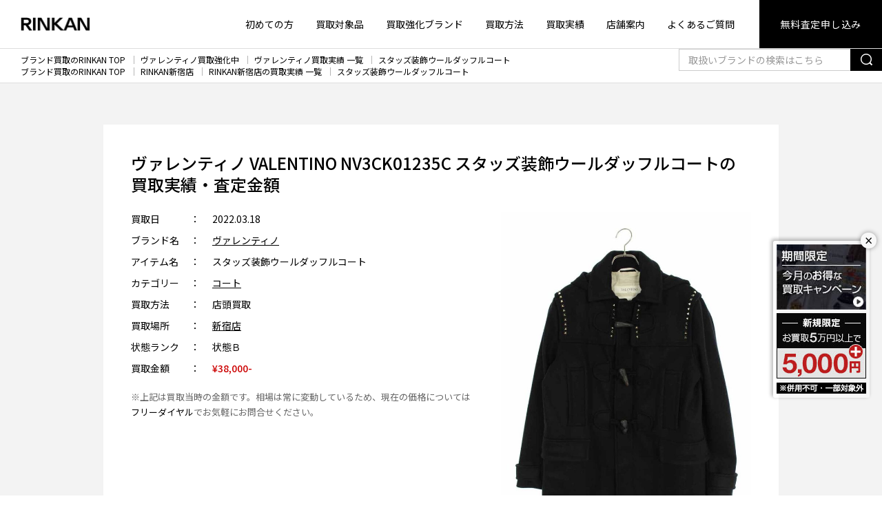

--- FILE ---
content_type: text/html; charset=UTF-8
request_url: https://www.gsc-rinkan.com/result/valentino/40066/
body_size: 26770
content:
<!doctype html>
<html lang="ja">
<head>
<meta http-equiv="Content-Type" content="text/html; charset=UTF-8"/>
<meta name="viewport" content="width=device-width,initial-scale=1.0,minimum-scale=1.0,maximum-scale=1.0,user-scalable=no">

<!-- Google Tag Manager -->
<script>(function(w,d,s,l,i){w[l]=w[l]||[];w[l].push({'gtm.start':
new Date().getTime(),event:'gtm.js'});var f=d.getElementsByTagName(s)[0],
j=d.createElement(s),dl=l!='dataLayer'?'&l='+l:'';j.async=true;j.src=
'https://www.googletagmanager.com/gtm.js?id='+i+dl;f.parentNode.insertBefore(j,f);
})(window,document,'script','dataLayer','GTM-N9LH2N');</script>
<!-- End Google Tag Manager -->

<meta name="format-detection" content="telephone=no">


<meta name="keywords" content="スタッズ装飾ウールダッフルコートの買取実績・査定金額,ブランド買取,古着,RINKAN,リンカン"/>

<link rel="profile" href="https://gmpg.org/xfn/11"/>
<link rel="shortcut icon" type="image/vnd.microsoft.icon" href="https://www.gsc-rinkan.com/wp-content/themes/rinkan/common/images/favicon.ico" />
<link rel="apple-touch-icon" href="https://www.gsc-rinkan.com/wp-content/themes/rinkan/common/images/all/apple-touch-icon.png" sizes="180x180">
<link rel="shortcut icon" href="https://www.gsc-rinkan.com/wp-content/themes/rinkan/common/images/all/android-chrome.png" sizes="192x192">
<meta name='robots' content='index, follow, max-image-preview:large, max-snippet:-1, max-video-preview:-1' />

	<!-- This site is optimized with the Yoast SEO plugin v22.2 - https://yoast.com/wordpress/plugins/seo/ -->
	<title>ヴァレンティノ VALENTINO NV3CK01235C スタッズ装飾ウールダッフルコート の買取価格実績 | ブランド買取のRINKAN</title>
	<meta name="description" content="ヴァレンティノ VALENTINO NV3CK01235C スタッズ装飾ウールダッフルコート の買取実績・買取価格どの詳細をご紹介。デザイナーズ、ストリートほか価値あるブランド品の高価買取はRINKANにお任せください。無料で全国対応の宅配買取、出張買取を承ります。" />
	<link rel="canonical" href="https://www.gsc-rinkan.com/result/valentino/40066/" />
	<meta property="og:locale" content="ja_JP" />
	<meta property="og:type" content="article" />
	<meta property="og:title" content="ヴァレンティノ VALENTINO NV3CK01235C スタッズ装飾ウールダッフルコート の買取価格実績 | ブランド買取のRINKAN" />
	<meta property="og:description" content="ヴァレンティノ VALENTINO NV3CK01235C スタッズ装飾ウールダッフルコート の買取実績・買取価格どの詳細をご紹介。デザイナーズ、ストリートほか価値あるブランド品の高価買取はRINKANにお任せください。無料で全国対応の宅配買取、出張買取を承ります。" />
	<meta property="og:url" content="https://www.gsc-rinkan.com/result/valentino/40066/" />
	<meta property="og:site_name" content="ブランド買取のRINKAN" />
	<meta property="og:image" content="https://www.gsc-rinkan.com/wp-content/themes/rinkan/common/images/all/rinkan_ogp.png" />
	<meta property="og:image:width" content="1200" />
	<meta property="og:image:height" content="630" />
	<meta property="og:image:type" content="image/png" />
	<meta name="twitter:card" content="summary_large_image" />
	<meta name="twitter:image" content="https://www.gsc-rinkan.com/wp-content/themes/rinkan/common/images/all/rinkan_ogp.png" />
	<!-- / Yoast SEO plugin. -->


<link rel='stylesheet' id='wp-block-library-css' href='https://www.gsc-rinkan.com/wp-includes/css/dist/block-library/style.min.css?ver=6.4.7' type='text/css' media='all' />
<style id='classic-theme-styles-inline-css' type='text/css'>
/*! This file is auto-generated */
.wp-block-button__link{color:#fff;background-color:#32373c;border-radius:9999px;box-shadow:none;text-decoration:none;padding:calc(.667em + 2px) calc(1.333em + 2px);font-size:1.125em}.wp-block-file__button{background:#32373c;color:#fff;text-decoration:none}
</style>
<style id='global-styles-inline-css' type='text/css'>
body{--wp--preset--color--black: #000000;--wp--preset--color--cyan-bluish-gray: #abb8c3;--wp--preset--color--white: #ffffff;--wp--preset--color--pale-pink: #f78da7;--wp--preset--color--vivid-red: #cf2e2e;--wp--preset--color--luminous-vivid-orange: #ff6900;--wp--preset--color--luminous-vivid-amber: #fcb900;--wp--preset--color--light-green-cyan: #7bdcb5;--wp--preset--color--vivid-green-cyan: #00d084;--wp--preset--color--pale-cyan-blue: #8ed1fc;--wp--preset--color--vivid-cyan-blue: #0693e3;--wp--preset--color--vivid-purple: #9b51e0;--wp--preset--gradient--vivid-cyan-blue-to-vivid-purple: linear-gradient(135deg,rgba(6,147,227,1) 0%,rgb(155,81,224) 100%);--wp--preset--gradient--light-green-cyan-to-vivid-green-cyan: linear-gradient(135deg,rgb(122,220,180) 0%,rgb(0,208,130) 100%);--wp--preset--gradient--luminous-vivid-amber-to-luminous-vivid-orange: linear-gradient(135deg,rgba(252,185,0,1) 0%,rgba(255,105,0,1) 100%);--wp--preset--gradient--luminous-vivid-orange-to-vivid-red: linear-gradient(135deg,rgba(255,105,0,1) 0%,rgb(207,46,46) 100%);--wp--preset--gradient--very-light-gray-to-cyan-bluish-gray: linear-gradient(135deg,rgb(238,238,238) 0%,rgb(169,184,195) 100%);--wp--preset--gradient--cool-to-warm-spectrum: linear-gradient(135deg,rgb(74,234,220) 0%,rgb(151,120,209) 20%,rgb(207,42,186) 40%,rgb(238,44,130) 60%,rgb(251,105,98) 80%,rgb(254,248,76) 100%);--wp--preset--gradient--blush-light-purple: linear-gradient(135deg,rgb(255,206,236) 0%,rgb(152,150,240) 100%);--wp--preset--gradient--blush-bordeaux: linear-gradient(135deg,rgb(254,205,165) 0%,rgb(254,45,45) 50%,rgb(107,0,62) 100%);--wp--preset--gradient--luminous-dusk: linear-gradient(135deg,rgb(255,203,112) 0%,rgb(199,81,192) 50%,rgb(65,88,208) 100%);--wp--preset--gradient--pale-ocean: linear-gradient(135deg,rgb(255,245,203) 0%,rgb(182,227,212) 50%,rgb(51,167,181) 100%);--wp--preset--gradient--electric-grass: linear-gradient(135deg,rgb(202,248,128) 0%,rgb(113,206,126) 100%);--wp--preset--gradient--midnight: linear-gradient(135deg,rgb(2,3,129) 0%,rgb(40,116,252) 100%);--wp--preset--font-size--small: 13px;--wp--preset--font-size--medium: 20px;--wp--preset--font-size--large: 36px;--wp--preset--font-size--x-large: 42px;--wp--preset--spacing--20: 0.44rem;--wp--preset--spacing--30: 0.67rem;--wp--preset--spacing--40: 1rem;--wp--preset--spacing--50: 1.5rem;--wp--preset--spacing--60: 2.25rem;--wp--preset--spacing--70: 3.38rem;--wp--preset--spacing--80: 5.06rem;--wp--preset--shadow--natural: 6px 6px 9px rgba(0, 0, 0, 0.2);--wp--preset--shadow--deep: 12px 12px 50px rgba(0, 0, 0, 0.4);--wp--preset--shadow--sharp: 6px 6px 0px rgba(0, 0, 0, 0.2);--wp--preset--shadow--outlined: 6px 6px 0px -3px rgba(255, 255, 255, 1), 6px 6px rgba(0, 0, 0, 1);--wp--preset--shadow--crisp: 6px 6px 0px rgba(0, 0, 0, 1);}:where(.is-layout-flex){gap: 0.5em;}:where(.is-layout-grid){gap: 0.5em;}body .is-layout-flow > .alignleft{float: left;margin-inline-start: 0;margin-inline-end: 2em;}body .is-layout-flow > .alignright{float: right;margin-inline-start: 2em;margin-inline-end: 0;}body .is-layout-flow > .aligncenter{margin-left: auto !important;margin-right: auto !important;}body .is-layout-constrained > .alignleft{float: left;margin-inline-start: 0;margin-inline-end: 2em;}body .is-layout-constrained > .alignright{float: right;margin-inline-start: 2em;margin-inline-end: 0;}body .is-layout-constrained > .aligncenter{margin-left: auto !important;margin-right: auto !important;}body .is-layout-constrained > :where(:not(.alignleft):not(.alignright):not(.alignfull)){max-width: var(--wp--style--global--content-size);margin-left: auto !important;margin-right: auto !important;}body .is-layout-constrained > .alignwide{max-width: var(--wp--style--global--wide-size);}body .is-layout-flex{display: flex;}body .is-layout-flex{flex-wrap: wrap;align-items: center;}body .is-layout-flex > *{margin: 0;}body .is-layout-grid{display: grid;}body .is-layout-grid > *{margin: 0;}:where(.wp-block-columns.is-layout-flex){gap: 2em;}:where(.wp-block-columns.is-layout-grid){gap: 2em;}:where(.wp-block-post-template.is-layout-flex){gap: 1.25em;}:where(.wp-block-post-template.is-layout-grid){gap: 1.25em;}.has-black-color{color: var(--wp--preset--color--black) !important;}.has-cyan-bluish-gray-color{color: var(--wp--preset--color--cyan-bluish-gray) !important;}.has-white-color{color: var(--wp--preset--color--white) !important;}.has-pale-pink-color{color: var(--wp--preset--color--pale-pink) !important;}.has-vivid-red-color{color: var(--wp--preset--color--vivid-red) !important;}.has-luminous-vivid-orange-color{color: var(--wp--preset--color--luminous-vivid-orange) !important;}.has-luminous-vivid-amber-color{color: var(--wp--preset--color--luminous-vivid-amber) !important;}.has-light-green-cyan-color{color: var(--wp--preset--color--light-green-cyan) !important;}.has-vivid-green-cyan-color{color: var(--wp--preset--color--vivid-green-cyan) !important;}.has-pale-cyan-blue-color{color: var(--wp--preset--color--pale-cyan-blue) !important;}.has-vivid-cyan-blue-color{color: var(--wp--preset--color--vivid-cyan-blue) !important;}.has-vivid-purple-color{color: var(--wp--preset--color--vivid-purple) !important;}.has-black-background-color{background-color: var(--wp--preset--color--black) !important;}.has-cyan-bluish-gray-background-color{background-color: var(--wp--preset--color--cyan-bluish-gray) !important;}.has-white-background-color{background-color: var(--wp--preset--color--white) !important;}.has-pale-pink-background-color{background-color: var(--wp--preset--color--pale-pink) !important;}.has-vivid-red-background-color{background-color: var(--wp--preset--color--vivid-red) !important;}.has-luminous-vivid-orange-background-color{background-color: var(--wp--preset--color--luminous-vivid-orange) !important;}.has-luminous-vivid-amber-background-color{background-color: var(--wp--preset--color--luminous-vivid-amber) !important;}.has-light-green-cyan-background-color{background-color: var(--wp--preset--color--light-green-cyan) !important;}.has-vivid-green-cyan-background-color{background-color: var(--wp--preset--color--vivid-green-cyan) !important;}.has-pale-cyan-blue-background-color{background-color: var(--wp--preset--color--pale-cyan-blue) !important;}.has-vivid-cyan-blue-background-color{background-color: var(--wp--preset--color--vivid-cyan-blue) !important;}.has-vivid-purple-background-color{background-color: var(--wp--preset--color--vivid-purple) !important;}.has-black-border-color{border-color: var(--wp--preset--color--black) !important;}.has-cyan-bluish-gray-border-color{border-color: var(--wp--preset--color--cyan-bluish-gray) !important;}.has-white-border-color{border-color: var(--wp--preset--color--white) !important;}.has-pale-pink-border-color{border-color: var(--wp--preset--color--pale-pink) !important;}.has-vivid-red-border-color{border-color: var(--wp--preset--color--vivid-red) !important;}.has-luminous-vivid-orange-border-color{border-color: var(--wp--preset--color--luminous-vivid-orange) !important;}.has-luminous-vivid-amber-border-color{border-color: var(--wp--preset--color--luminous-vivid-amber) !important;}.has-light-green-cyan-border-color{border-color: var(--wp--preset--color--light-green-cyan) !important;}.has-vivid-green-cyan-border-color{border-color: var(--wp--preset--color--vivid-green-cyan) !important;}.has-pale-cyan-blue-border-color{border-color: var(--wp--preset--color--pale-cyan-blue) !important;}.has-vivid-cyan-blue-border-color{border-color: var(--wp--preset--color--vivid-cyan-blue) !important;}.has-vivid-purple-border-color{border-color: var(--wp--preset--color--vivid-purple) !important;}.has-vivid-cyan-blue-to-vivid-purple-gradient-background{background: var(--wp--preset--gradient--vivid-cyan-blue-to-vivid-purple) !important;}.has-light-green-cyan-to-vivid-green-cyan-gradient-background{background: var(--wp--preset--gradient--light-green-cyan-to-vivid-green-cyan) !important;}.has-luminous-vivid-amber-to-luminous-vivid-orange-gradient-background{background: var(--wp--preset--gradient--luminous-vivid-amber-to-luminous-vivid-orange) !important;}.has-luminous-vivid-orange-to-vivid-red-gradient-background{background: var(--wp--preset--gradient--luminous-vivid-orange-to-vivid-red) !important;}.has-very-light-gray-to-cyan-bluish-gray-gradient-background{background: var(--wp--preset--gradient--very-light-gray-to-cyan-bluish-gray) !important;}.has-cool-to-warm-spectrum-gradient-background{background: var(--wp--preset--gradient--cool-to-warm-spectrum) !important;}.has-blush-light-purple-gradient-background{background: var(--wp--preset--gradient--blush-light-purple) !important;}.has-blush-bordeaux-gradient-background{background: var(--wp--preset--gradient--blush-bordeaux) !important;}.has-luminous-dusk-gradient-background{background: var(--wp--preset--gradient--luminous-dusk) !important;}.has-pale-ocean-gradient-background{background: var(--wp--preset--gradient--pale-ocean) !important;}.has-electric-grass-gradient-background{background: var(--wp--preset--gradient--electric-grass) !important;}.has-midnight-gradient-background{background: var(--wp--preset--gradient--midnight) !important;}.has-small-font-size{font-size: var(--wp--preset--font-size--small) !important;}.has-medium-font-size{font-size: var(--wp--preset--font-size--medium) !important;}.has-large-font-size{font-size: var(--wp--preset--font-size--large) !important;}.has-x-large-font-size{font-size: var(--wp--preset--font-size--x-large) !important;}
.wp-block-navigation a:where(:not(.wp-element-button)){color: inherit;}
:where(.wp-block-post-template.is-layout-flex){gap: 1.25em;}:where(.wp-block-post-template.is-layout-grid){gap: 1.25em;}
:where(.wp-block-columns.is-layout-flex){gap: 2em;}:where(.wp-block-columns.is-layout-grid){gap: 2em;}
.wp-block-pullquote{font-size: 1.5em;line-height: 1.6;}
</style>
<script type="text/javascript" src="https://www.gsc-rinkan.com/wp-content/themes/rinkan/common/js/jquery.min.js?ver=6.4.7" id="jquery-js"></script>
<link rel="https://api.w.org/" href="https://www.gsc-rinkan.com/wp-json/" /><link rel="alternate" type="application/json" href="https://www.gsc-rinkan.com/wp-json/wp/v2/result/40066" /><link rel="alternate" type="application/json+oembed" href="https://www.gsc-rinkan.com/wp-json/oembed/1.0/embed?url=https%3A%2F%2Fwww.gsc-rinkan.com%2Fresult%2Fvalentino%2F40066%2F" />
<link rel="alternate" type="text/xml+oembed" href="https://www.gsc-rinkan.com/wp-json/oembed/1.0/embed?url=https%3A%2F%2Fwww.gsc-rinkan.com%2Fresult%2Fvalentino%2F40066%2F&#038;format=xml" />

<link href="https://www.gsc-rinkan.com/wp-content/themes/rinkan/common/css/bulma_min.css" rel="stylesheet">
<link href="https://www.gsc-rinkan.com/wp-content/themes/rinkan/common/css/style.css" rel="stylesheet">
<script src="https://www.gsc-rinkan.com/wp-content/themes/rinkan/common/js/jquery.min.js"></script>
                                                                                                                


<script type="application/ld+json">
{
"@context": "https://schema.org",
"@type": "BreadcrumbList",
"itemListElement": [{"@type":"ListItem","position":1,"item":{"@id":"https:\/\/www.gsc-rinkan.com","name":"\u30d6\u30e9\u30f3\u30c9\u8cb7\u53d6\u306eRINKAN TOP"}},{"@type":"ListItem","position":2,"item":{"@id":"https:\/\/www.gsc-rinkan.com\/shop\/shinjuku","name":"RINKAN\u65b0\u5bbf\u5e97"}},{"@type":"ListItem","position":3,"item":{"@id":"https:\/\/www.gsc-rinkan.com\/result\/shinjuku","name":"RINKAN\u65b0\u5bbf\u5e97\u306e\u8cb7\u53d6\u5b9f\u7e3e \u4e00\u89a7"}},{"@type":"ListItem","position":4,"item":{"@id":"https:\/\/www.gsc-rinkan.com\/result\/valentino\/40066\/","name":"\u30b9\u30bf\u30c3\u30ba\u88c5\u98fe\u30a6\u30fc\u30eb\u30c0\u30c3\u30d5\u30eb\u30b3\u30fc\u30c8"}}]}
</script>

</head>
<body id="body">



<!-- .header -->
<header class="header">

<!--翻訳パーツ-->

<div class="header-nav">

    <div class="header-logo">
                    <a href="https://www.gsc-rinkan.com">
            <span>
                <img src="https://www.gsc-rinkan.com/wp-content/themes/rinkan/common/images/sitelogo.png"
                     srcset="https://www.gsc-rinkan.com/wp-content/themes/rinkan/common/images/sitelogo@2x.png 2x,
                https://www.gsc-rinkan.com/wp-content/themes/rinkan/common/images/sitelogo@3x.png 3x"
                     class="header-logo-sitelogo" alt="RINKAN">
            </span>
            </a>
            </div>
    <div class="header-menu">
        <nav class="is-hidden-mobile">
            <ul class="header-menu-list">
                <li>
                    <a href="https://www.gsc-rinkan.com/guide/">初めての方</a>
                </li>
                <li>
                    <a href="https://www.gsc-rinkan.com/categorys/">買取対象品</a>
                </li>
                <li>
                    <a href="https://www.gsc-rinkan.com/brand/">買取強化ブランド</a>
                </li>
                <li>
                    <a href="https://www.gsc-rinkan.com/system/">買取方法</a>
                </li>
                <li>
                    <a href="https://www.gsc-rinkan.com/result/">買取実績</a>
                </li>
                <li>
                    <a href="https://www.gsc-rinkan.com/shop/">店舗案内</a>
                </li>
                <li>
                    <a href="https://www.gsc-rinkan.com/faq/">よくあるご質問</a>
                </li>
                <li class="has-button">
                    <a href="/form/estimate?css=sg">無料査定申し込み</a>
                </li>
            </ul>
        </nav>
        <div class="is-hidden-tablet modal-open has-padding-left-10 has-padding-right-5 has-margin-right-10" style="border-radius:2px;background:#f1f1f1;">
            <span class="header-tel" tel="0120-117-829">
                <span class="icon">
                    <i class="icon-item-tel-02"></i>
                </span>
                0120-117-829
            </span>
        </div>
        <div class="is-hidden-tablet">
            <div class="has-text-grey" style="font-size:0.6em;margin-bottom:-1.2em;">MENU</div>
            <span role="button" class="navbar-burger" headertoggle-button>
                <span aria-hidden="true"></span>
                <span aria-hidden="true"></span>
                <span aria-hidden="true"></span>
            </span>
        </div>
    </div>
</div>
<!-- /.header-nav -->

<div class="header-sub is-hidden-tablet" headertoggle-menu>
    <span role="button" class="navbar-burger is-active" headertoggle-button>
        <span aria-hidden="true"></span>
        <span aria-hidden="true"></span>
        <span aria-hidden="true"></span>
    </span>
    <nav class="header-sub-menu">
        <ul class="header-sub-menu-list">
            <li>
                <a href="https://www.gsc-rinkan.com/guide/">初めての方</a>
            </li>
            <li>
                <a href="https://www.gsc-rinkan.com/categorys/">買取対象品</a>
                </li>
            <li>
                <a href="https://www.gsc-rinkan.com/brand/">買取強化ブランド</a>
            </li>
            <li>
                <a href="https://www.gsc-rinkan.com/system/">選べる買取方法</a>
            </li>
            <li>
                <a href="https://www.gsc-rinkan.com/result/">買取実績</a>
            </li>
			<li>
                <a href="https://www.gsc-rinkan.com/signup-info/">各種お申込み案内</a>
            </li>
            <li>
                <a href="https://www.gsc-rinkan.com/shop/">店舗案内</a>
            </li>
            <li>
                <a href="https://www.gsc-rinkan.com/faq/">よくあるご質問</a>
            </li>
        </ul>

        <form action="https://www.gsc-rinkan.com/search/" method="get" name="searchheadersm" class="header-sub-search">
            <div class="field has-addons">
                <div class="control is-expanded">
                    <input name="query" class="input is-radiusless" type="text" placeholder="取扱いブランドの検索はこちら">
                </div>
                <div class="control">
                    <a href="javascript:void(0);" onclick="document.forms.searchheadersm.submit(); return false;"
                       class="button is-radiusless">
                        <span><span class="icon"><i class="icon-item-search"></i></span></span>
                    </a>
                </div>
            </div>
        </form>
<style>
.button.is-kit{
background:#606060;
border-color: transparent;
}
.button.is-kit .icon{
height:24px;
width:27px;
}
.header-sub-contact>* {
flex-basis: calc(33.333% - 5px);
}
</style>
        <ul class="header-sub-contact">
            <li>
                <a href="/form/estimate?css=sg" class="button is-web is-fullwidth">
                    <span class="icon">
                        <i class="icon-item-web"></i>
                    </span>
                    <span>無料で<br>WEB査定</span></a>
            </li>
            <li>
                <a href="https://www.gsc-rinkan.com/form/line-estimate" class="button is-line is-fullwidth">
                    <span class="icon">
                        <i class="icon-item-line"></i>
                    </span>
                    <span>無料で<br>LINE査定</span></a>
            </li>
            <li>
                <a href="/form/kit?css=sg" class="button is-kit is-fullwidth">
                    <span class="icon">
                        <i class="icon-item-kit"><img src="/wp-content/themes/rinkan/common/images/all/footer-kit.png" style="height:24px;margin-bottom:2px;" alt=""></i>
                    </span>
                    <span>宅配キット<br>申し込み</span></a>
            </li>
        </ul>
		<span class="header-sub-tel modal-open has-padding-left-10 has-padding-right-10 has-background-white-quin has-text-black" tel="0120-117-829" style="border-radius:2px;padding-bottom:2px">
            <span class="icon">
                <i class="icon-item-tel-02"></i>
            </span>
            0120-117-829
        </span>
        
        <p class="header-sub-note">携帯電話・PHSもOK、土日・祝日も承ります。<br>
            営業時間10：30 - 20：00
        </p>
    </nav>
</div>
<!-- /.header-nav -->
</header>
<!-- /.header -->

<!--告知メイン-->



<div id="floating-banner" class="fixed_banner_cont_pc">
<button id="btn-close" class="btn-close">×</button>
  <div class="has-margin-bottom-5">
    <a href="https://www.gsc-rinkan.com/special-campaign/">
      <img src="https://www.gsc-rinkan.com/wp-content/themes/rinkan/common/images/top/bnr_topfix_monthly_sg.jpg" alt="期間限定買取キャンペーン">
	</a>    
  </div>
  <div class="has-margin-bottom-5">
     <img class="is-hidden-mobile" src="https://www.gsc-rinkan.com/wp-content/themes/rinkan/common/images/top/bnr_topfix_new.jpg" alt="ご新規様 査定5,000円上乗せ">
  </div>
  <div>
     <img src="https://www.gsc-rinkan.com/wp-content/themes/rinkan/common/images/top/bnr_topfix_notice.gif" alt="他サービスやクーポンとの併用不可。一部対象外">
  </div>
</div>

<!--▲固定バナーここまで-->


<script>
const bannerDefault = document.getElementById("floating-banner");
const closeBtnDefault = document.getElementById("btn-close");
const storageKeyDefault = "bannerClosedTime_default";

const closedTimeDefault = localStorage.getItem(storageKeyDefault);
const now = new Date().getTime();

if (!closedTimeDefault || now - closedTimeDefault > 3600000 * 24) { // 3600000 = 1時間
  bannerDefault.style.display = "block";
} else {
  bannerDefault.style.display = "none";
}

closeBtnDefault.addEventListener("click", () => {
  bannerDefault.style.display = "none";
  localStorage.setItem(storageKeyDefault, new Date().getTime());
});
</script>

<!-- main -->
<section class="main">

    <nav class="breadcrumb" aria-label="breadcrumbs">
                            <ol>
                                                            <li><a href="https://www.gsc-rinkan.com">ブランド買取のRINKAN TOP</a></li>
                                                                                <li><a href="https://www.gsc-rinkan.com/brand/valentino/">ヴァレンティノ買取強化中</a></li>
                                                                                <li><a href="https://www.gsc-rinkan.com/result/valentino/">ヴァレンティノ買取実績 一覧</a></li>
                                                                                <li><a href="https://www.gsc-rinkan.com/result/valentino/40066/">スタッズ装飾ウールダッフルコート</a></li>
                                                </ol>
                    <ol>
                                                            <li><a href="https://www.gsc-rinkan.com">ブランド買取のRINKAN TOP</a></li>
                                                                                <li><a href="https://www.gsc-rinkan.com/shop/shinjuku">RINKAN新宿店</a></li>
                                                                                <li><a href="https://www.gsc-rinkan.com/result/shinjuku">RINKAN新宿店の買取実績 一覧</a></li>
                                                                                <li><a href="https://www.gsc-rinkan.com/result/valentino/40066/">スタッズ装飾ウールダッフルコート</a></li>
                                                </ol>
        
        <div class="searchBox is-hidden-mobile">
            <form action="https://www.gsc-rinkan.com/search/" method="get" name="searchheader">
                <div class="field has-addons">
                    <div class="control is-expanded">
                        <input name="query" class="input is-radiusless" type="text" placeholder="取扱いブランドの検索はこちら">
                    </div>
                    <div class="control">
                        <a href="javascript:void(0);" onclick="document.forms.searchheader.submit(); return false;"
                           class="button button-sm is-radiusless">
                            <span><span class="icon"><i class="icon-item-search"></i></span></span>
                        </a>
                    </div>
                </div>
            </form>
        </div>
    </nav>
    <!-- /.breadcrumb -->
<div class="section has-background-white-ter">
    <div class="container is-medium is-fluid-mobile">
        <div class="box has-background-white has-padding-40-tablet has-padding-top-30-mobile has-padding-bottom-30-mobile">
            <h1 class="hd-03 has-text-left has-margin-bottom-15-mobile">ヴァレンティノ VALENTINO NV3CK01235C スタッズ装飾ウールダッフルコートの買取実績・査定金額</h1>
            <div class="columns">
            <div class="column is-7 has-text-left block">
                <dl class="list-data is-type-02 result-list-data">
                    <dt>買取日</dt>
                    <dd>2022.03.18</dd>

                    <dt>ブランド名</dt>
                    <dd>
                                                        <a href="/result/valentino">
                                    ヴァレンティノ                                </a>
                                                    </dd>

                    <dt>アイテム名</dt>
                    <dd>スタッズ装飾ウールダッフルコート</dd>

                    <dt>カテゴリー</dt>
                    <dd>
                                                        <a href="/result/coat">
                                    コート                                </a>
                                                    </dd>

                    <dt>買取方法</dt>
                    <dd>店頭買取</dd>

                    <dt>買取場所</dt>
                    <dd>
                        <a href="/result/shinjuku">
    新宿店</a>
                    </dd>

                    <dt>状態ランク</dt>
                    <dd>状態Ｂ</dd>

                    <dt>買取金額</dt>
                    <dd>
                        <span class="has-text-primary has-text-weight-medium">
                            &yen;38,000-
                        </span>
                    </dd>
                                </dl>
                <p class="has-margin-top-10 is-size-7 has-text-grey">※上記は買取当時の金額です。相場は常に変動しているため、現在の価格については
                <a href="tel:0120-117-829" class="link">フリーダイヤル</a>でお気軽にお問合せください。</p>	
            </div><!--./column text-->

            <div class="column is-5">
            <figure class="image is-inline-block block result-image">
                    <img src="https://www.gsc-rinkan.com/wp-content/uploads/2022/03/10102-220310-0072_1-683x1024.jpg" alt="ヴァレンティノ VALENTINO NV3CK01235C スタッズ装飾ウールダッフルコート"/>
            </figure>
            </div><!--./column figure-->
            </div><!--./columns-->

                                    <a href="/brand/valentino" class="button">
                            ヴァレンティノ 高価買取はこちら &raquo;
                        </a>
                                    <br>
            <br>
                    </div>
        <!-- /.box has-background-white -->
    </div>
    <!-- /.container is-small -->
</div>
<!-- /.section -->
	
<!--キャンペーンバナー-->
    <!--時刻は9h前で設定 sg-->

<div class="has-background-white-quin campaign-cont has-padding-top-40 has-padding-bottom-30 has-padding-top-25-mobile has-padding-bottom-20-mobile">
        <div class="container is-fluid-mobile">
		<a href="https://www.gsc-rinkan.com/special-campaign/">
		  <!--時刻は9h前で設定 sg-->


<img src="https://www.gsc-rinkan.com/wp-content/uploads/2025/12/2601_bnr_sg.jpg" alt="期間限定キャンペーン" style="max-width:80%;">


	  
		</a>
		<p class="is-size-8" style="letter-spacing:-0.04em;">※他キャンペーンやクーポンとの併用不可､一部アイテム対象外です。</p>
        </div>
</div>
<div class="section">
    <div class="container is-fluid-mobile">
        <div class="container is-small">
            <h2 class="hd-04 is-size-4-mobile is-medium">お品物と査定金額について</h2>
            <div class="has-text-left">
                <p>今回新宿店にてお買取をさせていただいたお品物は、ヴァレンティノ（VALENTINO）NV3CK01235C スタッズ装飾ウールダッフルコートです。サイズは50。カラーはブラック。素材は表地がウール、裏地がコットン76%、リネン24％、袖裏地がキュプラ。状態ランクはBで、使用感のあるお品物です。ヴァレンティノの2代目デザイナーとして2008年から舵を握るピエールパオロ・ ピッチヨーリ（Pierpaolo Piccioli）氏。今回のお品物は彼が手掛けたアイテムです。ヴァレンティノのシンボルであるスタッズを襟に使用したコート。ヴァレンティノの上品な雰囲気を長めにデザインされた襟やスタッズから感じられるアイテムに仕上げています。フード取り付けボタンが1つ欠損し、別ボタンにほつれが確認できたため、38,000円でのお買取りとさせて頂きました。この他にも、ヴァレンティノの様々なお品物を弊社では高額でお買取しております。ぜひヴァレンティノの買取でお悩みの方は一度RINKANへご相談ください。価値のわかる弊社ブランド買取専門バイヤーが責任を持って丁寧にご査定をさせていただきます。</p>
            </div>
        </div>
        <!-- /.container is-small -->
                                        <hr class="has-margin-top-60 has-margin-bottom-60 has-margin-top-30-mobile has-margin-bottom-30-mobile">
            <div class="container is-small">
                <h2 class="hd-04 is-size-4-mobile is-medium">RINKAN 新宿店の店舗情報</h2>
                <div class="columns">
                    <div class="column is-narrow">
                                                <img src="https://www.gsc-rinkan.com/wp-content/uploads/2020/01/img_shinjuku00.jpg" alt="RINKAN 新宿店"
                             class="has-width-300-tablet">
                    </div>
                    <!-- /.column is-5 -->
                    <div class="column">
                        <div class="has-margin-bottom-20 is-size-7 has-text-left">
                            <p>新宿周辺でクロムハーツほかブランド品の高価買取ならRINKAN新宿店にお任せください。RINKAN新宿店は、各線新宿駅 中央東口からわずか徒歩3分。さまざまなブランド品査定の経験を積んだ熟練バイヤーが高価買取させていただきます。そのほか、旬のデザイナーズブランド、ストリートブランドの洋服や、スーパーブランドのバッグ、高級ジュエリーブランドのジュエリーなども併せて高価買取いたします。また、クロムハーツのショッピングにつきましても、国内トップクラスの在庫量を誇り、特に22Kゴールドについては豊富な品揃えとなっているほか、希少なアイテムも多数お取り扱いしております。</p>
                        </div>
                        <div class="has-text-left-tablet">
                            <a href="https://www.gsc-rinkan.com/shop/shinjuku/"
                               class="button">RINKAN 新宿店の詳細はこちら</a>
                        </div>
                    </div>
                    <!-- /.column -->
                </div>
                <!-- /.columns -->
            </div>
            <!-- /.container is-small -->
            </div>
    <!-- /.container -->
</div>
<!-- /.section -->
	
<!--同ブランド その他実績一覧-->

            <div class="section has-background-white-ter">
            <div class="container is-medium is-fluid-mobile">
                <h2 class="hd-03 is-medium">ヴァレンティノ その他の買取実績・査定金額</h2>
                <div class="product-list columns is-multiline is-type-01 is-figure-square is-1 is-variable is-mobile">
                <div class="column is-4-tablet is-12-mobile">
    <div class="columns is-mobile has-background-white has-margin-left-5 has-margin-right-5 has-margin-bottom-5 is-bottom-marginless-mobile">
	 <div class="product-list-item column is-4-mobile is-5-tablet">
            <figure class="product-list-item-figure">
                <a href="https://www.gsc-rinkan.com/result/valentino/37333/">
                        <img src="https://www.gsc-rinkan.com/wp-content/uploads/2022/01/10102-211120-0170_1-683x1024.jpg" alt="ヴァレンティノ VALENTINO LV0CS0453SC スタッズデザインPコート"/>
                </a>
            </figure>
        </div>
        <div class="column has-text-left">
        <div>
        <a href="https://www.gsc-rinkan.com/result/valentino/37333/">
            <div class="product-list-item-name has-text-align-left has-margin-bottom-5">
                ヴァレンティノ VALENTINO LV0CS0453SC スタッズデザインPコート            </div>
		</a>
		</div>
	<a href="https://www.gsc-rinkan.com/result/valentino/37333/">
	<div class="has-text-align-left has-text-primary is-size-5" style="position: absolute;bottom: 20px;">
    買取金額 &yen;30,000-
     </div>
     </a>
    </div><!-- /.product-list-item --> 
  </div><!-- /.columns  --> 
</div>
            <div class="column is-4-tablet is-12-mobile">
    <div class="columns is-mobile has-background-white has-margin-left-5 has-margin-right-5 has-margin-bottom-5 is-bottom-marginless-mobile">
	 <div class="product-list-item column is-4-mobile is-5-tablet">
            <figure class="product-list-item-figure">
                <a href="https://www.gsc-rinkan.com/result/valentino/35686/">
                        <img src="https://www.gsc-rinkan.com/wp-content/uploads/2021/11/10626-211104-0021_1-683x1024.jpg" alt="ヴァレンティノ VALENTINO TV0MF11Y680 ロゴプリントスウェット"/>
                </a>
            </figure>
        </div>
        <div class="column has-text-left">
        <div>
        <a href="https://www.gsc-rinkan.com/result/valentino/35686/">
            <div class="product-list-item-name has-text-align-left has-margin-bottom-5">
                ヴァレンティノ VALENTINO TV0MF11Y680 ロゴプリントスウェット            </div>
		</a>
		</div>
	<a href="https://www.gsc-rinkan.com/result/valentino/35686/">
	<div class="has-text-align-left has-text-primary is-size-5" style="position: absolute;bottom: 20px;">
    買取金額 &yen;22,000-
     </div>
     </a>
    </div><!-- /.product-list-item --> 
  </div><!-- /.columns  --> 
</div>
            <div class="column is-4-tablet is-12-mobile">
    <div class="columns is-mobile has-background-white has-margin-left-5 has-margin-right-5 has-margin-bottom-5 is-bottom-marginless-mobile">
	 <div class="product-list-item column is-4-mobile is-5-tablet">
            <figure class="product-list-item-figure">
                <a href="https://www.gsc-rinkan.com/result/valentino/33642/">
                        <img src="https://www.gsc-rinkan.com/wp-content/uploads/2021/09/10210-210729-0042_1-683x1024.jpg" alt="ヴァレンティノ VALENTINO QV3CI351DMA バックロゴ ジップアップ ナイロンブルゾン"/>
                </a>
            </figure>
        </div>
        <div class="column has-text-left">
        <div>
        <a href="https://www.gsc-rinkan.com/result/valentino/33642/">
            <div class="product-list-item-name has-text-align-left has-margin-bottom-5">
                ヴァレンティノ VALENTINO QV3CI351DMA バックロゴ ジップアップ ナイロンブルゾン            </div>
		</a>
		</div>
	<a href="https://www.gsc-rinkan.com/result/valentino/33642/">
	<div class="has-text-align-left has-text-primary is-size-5" style="position: absolute;bottom: 20px;">
    買取金額 &yen;55,000-
     </div>
     </a>
    </div><!-- /.product-list-item --> 
  </div><!-- /.columns  --> 
</div>
            <div class="column is-4-tablet is-12-mobile">
    <div class="columns is-mobile has-background-white has-margin-left-5 has-margin-right-5 has-margin-bottom-5 is-bottom-marginless-mobile">
	 <div class="product-list-item column is-4-mobile is-5-tablet">
            <figure class="product-list-item-figure">
                <a href="https://www.gsc-rinkan.com/result/valentino/32413/">
                        <img src="https://www.gsc-rinkan.com/wp-content/uploads/2021/08/15379-210716-0145_5.jpg" alt="ヴァレンティノ VALENTINO テープロゴハイカットスニーカー"/>
                </a>
            </figure>
        </div>
        <div class="column has-text-left">
        <div>
        <a href="https://www.gsc-rinkan.com/result/valentino/32413/">
            <div class="product-list-item-name has-text-align-left has-margin-bottom-5">
                ヴァレンティノ VALENTINO テープロゴハイカットスニーカー            </div>
		</a>
		</div>
	<a href="https://www.gsc-rinkan.com/result/valentino/32413/">
	<div class="has-text-align-left has-text-primary is-size-5" style="position: absolute;bottom: 20px;">
    買取金額 &yen;17,000-
     </div>
     </a>
    </div><!-- /.product-list-item --> 
  </div><!-- /.columns  --> 
</div>
            <div class="column is-4-tablet is-12-mobile">
    <div class="columns is-mobile has-background-white has-margin-left-5 has-margin-right-5 has-margin-bottom-5 is-bottom-marginless-mobile">
	 <div class="product-list-item column is-4-mobile is-5-tablet">
            <figure class="product-list-item-figure">
                <a href="https://www.gsc-rinkan.com/result/valentino/32219/">
                        <img src="https://www.gsc-rinkan.com/wp-content/uploads/2021/06/10313-210526-0420_1-683x1024.jpg" alt="ヴァレンティノ VALENTINO VV3AAB756G520K タイムズロゴプリントボウリング半袖シャツ"/>
                </a>
            </figure>
        </div>
        <div class="column has-text-left">
        <div>
        <a href="https://www.gsc-rinkan.com/result/valentino/32219/">
            <div class="product-list-item-name has-text-align-left has-margin-bottom-5">
                ヴァレンティノ VALENTINO VV3AAB756G520K タイムズロゴプリントボウリング半袖シャツ            </div>
		</a>
		</div>
	<a href="https://www.gsc-rinkan.com/result/valentino/32219/">
	<div class="has-text-align-left has-text-primary is-size-5" style="position: absolute;bottom: 20px;">
    買取金額 &yen;63,000-
     </div>
     </a>
    </div><!-- /.product-list-item --> 
  </div><!-- /.columns  --> 
</div>
            <div class="column is-4-tablet is-12-mobile">
    <div class="columns is-mobile has-background-white has-margin-left-5 has-margin-right-5 has-margin-bottom-5 is-bottom-marginless-mobile">
	 <div class="product-list-item column is-4-mobile is-5-tablet">
            <figure class="product-list-item-figure">
                <a href="https://www.gsc-rinkan.com/result/valentino/32090/">
                        <img src="https://www.gsc-rinkan.com/wp-content/uploads/2021/05/10626-210428-0360_1-683x1024.jpg" alt="ヴァレンティノ VALENTINO TV3MF10V63A ロゴスタープリントオーバーサイズスウェット"/>
                </a>
            </figure>
        </div>
        <div class="column has-text-left">
        <div>
        <a href="https://www.gsc-rinkan.com/result/valentino/32090/">
            <div class="product-list-item-name has-text-align-left has-margin-bottom-5">
                ヴァレンティノ VALENTINO TV3MF10V63A ロゴスタープリントオーバーサイズスウェット            </div>
		</a>
		</div>
	<a href="https://www.gsc-rinkan.com/result/valentino/32090/">
	<div class="has-text-align-left has-text-primary is-size-5" style="position: absolute;bottom: 20px;">
    買取金額 &yen;15,000-
     </div>
     </a>
    </div><!-- /.product-list-item --> 
  </div><!-- /.columns  --> 
</div>
    </div> 
                 <div class="content block has-text-left has-text-grey is-size-7">
                    <p>※上記は買取当時の金額です。相場は常に変動しているため、現在の金額については気軽にお問合せください。</p>
                </div>
                <div>
                    <a href="/result/valentino" class="button">
                        ヴァレンティノの買取実績・査定金額をもっと見る
                    </a>
                </div>
            </div>
            <!-- /.container is-medium -->
        </div>
        <!-- /.section -->
    	
<!--同アイテム その他実績一覧-->

    <div class="section has-background-white">
        <div class="container is-medium is-fluid-mobile">
            <h2 class="hd-03 is-medium">コート その他の買取実績・査定金額</h2>
            <div class="product-list columns is-multiline is-type-01 is-figure-square is-1 is-variable is-mobile">
                <div class="column is-4-tablet is-12-mobile">
    <div class="columns is-mobile has-background-white has-margin-left-5 has-margin-right-5 has-margin-bottom-5 is-bottom-marginless-mobile">
	 <div class="product-list-item column is-4-mobile is-5-tablet">
            <figure class="product-list-item-figure">
                <a href="https://www.gsc-rinkan.com/result/prada/79638/">
                        <img src="https://www.gsc-rinkan.com/wp-content/uploads/2025/02/10102-250205-0002_1.jpg" alt="プラダ PRADA UPS596 バックニットパッチレザーコート"/>
                </a>
            </figure>
        </div>
        <div class="column has-text-left">
        <div>
        <a href="https://www.gsc-rinkan.com/result/prada/79638/">
            <div class="product-list-item-name has-text-align-left has-margin-bottom-5">
                プラダ PRADA UPS596 バックニットパッチレザーコート            </div>
		</a>
		</div>
	<a href="https://www.gsc-rinkan.com/result/prada/79638/">
	<div class="has-text-align-left has-text-primary is-size-5" style="position: absolute;bottom: 20px;">
    買取金額 &yen;335,000-
     </div>
     </a>
    </div><!-- /.product-list-item --> 
  </div><!-- /.columns  --> 
</div>
            <div class="column is-4-tablet is-12-mobile">
    <div class="columns is-mobile has-background-white has-margin-left-5 has-margin-right-5 has-margin-bottom-5 is-bottom-marginless-mobile">
	 <div class="product-list-item column is-4-mobile is-5-tablet">
            <figure class="product-list-item-figure">
                <a href="https://www.gsc-rinkan.com/result/rick-owens/78575/">
                        <img src="https://www.gsc-rinkan.com/wp-content/uploads/2025/01/10208-241217-0008_1.jpg" alt="リックオウエンス Rick Owens RU02A5936-ZL ロングテーラードジャケットコート"/>
                </a>
            </figure>
        </div>
        <div class="column has-text-left">
        <div>
        <a href="https://www.gsc-rinkan.com/result/rick-owens/78575/">
            <div class="product-list-item-name has-text-align-left has-margin-bottom-5">
                リックオウエンス Rick Owens RU02A5936-ZL ロングテーラードジャケットコート            </div>
		</a>
		</div>
	<a href="https://www.gsc-rinkan.com/result/rick-owens/78575/">
	<div class="has-text-align-left has-text-primary is-size-5" style="position: absolute;bottom: 20px;">
    買取金額 &yen;123,000-
     </div>
     </a>
    </div><!-- /.product-list-item --> 
  </div><!-- /.columns  --> 
</div>
            <div class="column is-4-tablet is-12-mobile">
    <div class="columns is-mobile has-background-white has-margin-left-5 has-margin-right-5 has-margin-bottom-5 is-bottom-marginless-mobile">
	 <div class="product-list-item column is-4-mobile is-5-tablet">
            <figure class="product-list-item-figure">
                <a href="https://www.gsc-rinkan.com/result/louis-vuitton/77619/">
                        <img src="https://www.gsc-rinkan.com/wp-content/uploads/2024/12/50208-241203-0061_1.jpg" alt="ルイヴィトン LOUIS VUITTON RW221W HH3 FMCO12 ロウモノグラムコート"/>
                </a>
            </figure>
        </div>
        <div class="column has-text-left">
        <div>
        <a href="https://www.gsc-rinkan.com/result/louis-vuitton/77619/">
            <div class="product-list-item-name has-text-align-left has-margin-bottom-5">
                ルイヴィトン LOUIS VUITTON RW221W HH3 FMCO12 ロウモノグラムコート            </div>
		</a>
		</div>
	<a href="https://www.gsc-rinkan.com/result/louis-vuitton/77619/">
	<div class="has-text-align-left has-text-primary is-size-5" style="position: absolute;bottom: 20px;">
    買取金額 &yen;240,000-
     </div>
     </a>
    </div><!-- /.product-list-item --> 
  </div><!-- /.columns  --> 
</div>
            <div class="column is-4-tablet is-12-mobile">
    <div class="columns is-mobile has-background-white has-margin-left-5 has-margin-right-5 has-margin-bottom-5 is-bottom-marginless-mobile">
	 <div class="product-list-item column is-4-mobile is-5-tablet">
            <figure class="product-list-item-figure">
                <a href="https://www.gsc-rinkan.com/result/celine/75101/">
                        <img src="https://www.gsc-rinkan.com/wp-content/uploads/2024/10/10102-241010-0001_1-1.jpg" alt="セリーヌバイエディスリマン CELINE by Hedi Slimane 2M68B110R ダブルフェイスカシミヤウールコート"/>
                </a>
            </figure>
        </div>
        <div class="column has-text-left">
        <div>
        <a href="https://www.gsc-rinkan.com/result/celine/75101/">
            <div class="product-list-item-name has-text-align-left has-margin-bottom-5">
                セリーヌバイエディスリマン CELINE by Hedi Slimane 2M68B110R ダブルフェイスカシミヤウールコート            </div>
		</a>
		</div>
	<a href="https://www.gsc-rinkan.com/result/celine/75101/">
	<div class="has-text-align-left has-text-primary is-size-5" style="position: absolute;bottom: 20px;">
    買取金額 &yen;230,000-
     </div>
     </a>
    </div><!-- /.product-list-item --> 
  </div><!-- /.columns  --> 
</div>
            <div class="column is-4-tablet is-12-mobile">
    <div class="columns is-mobile has-background-white has-margin-left-5 has-margin-right-5 has-margin-bottom-5 is-bottom-marginless-mobile">
	 <div class="product-list-item column is-4-mobile is-5-tablet">
            <figure class="product-list-item-figure">
                <a href="https://www.gsc-rinkan.com/result/prada/74658/">
                        <img src="https://www.gsc-rinkan.com/wp-content/uploads/2024/10/10102-240406-0254_1.jpg" alt="プラダ PRADA UPS582 S222 11KD ベルテッドポーチ付きレザーコート"/>
                </a>
            </figure>
        </div>
        <div class="column has-text-left">
        <div>
        <a href="https://www.gsc-rinkan.com/result/prada/74658/">
            <div class="product-list-item-name has-text-align-left has-margin-bottom-5">
                プラダ PRADA UPS582 S222 11KD ベルテッドポーチ付きレザーコート            </div>
		</a>
		</div>
	<a href="https://www.gsc-rinkan.com/result/prada/74658/">
	<div class="has-text-align-left has-text-primary is-size-5" style="position: absolute;bottom: 20px;">
    買取金額 &yen;305,000-
     </div>
     </a>
    </div><!-- /.product-list-item --> 
  </div><!-- /.columns  --> 
</div>
            <div class="column is-4-tablet is-12-mobile">
    <div class="columns is-mobile has-background-white has-margin-left-5 has-margin-right-5 has-margin-bottom-5 is-bottom-marginless-mobile">
	 <div class="product-list-item column is-4-mobile is-5-tablet">
            <figure class="product-list-item-figure">
                <a href="https://www.gsc-rinkan.com/result/raf-simons/49884/">
                        <img src="https://www.gsc-rinkan.com/wp-content/uploads/2022/12/10102-221118-0155_1-683x1024.jpg" alt="ラフシモンズ　RAF SIMONS 212-W715 LONG PADDED SHIRTING JACKET キルティングパデットロングダウンコート"/>
                </a>
            </figure>
        </div>
        <div class="column has-text-left">
        <div>
        <a href="https://www.gsc-rinkan.com/result/raf-simons/49884/">
            <div class="product-list-item-name has-text-align-left has-margin-bottom-5">
                ラフシモンズ　RAF SIMONS 212-W715 LONG PADDED SHIRTING JACKET キルティングパデットロングダウンコート            </div>
		</a>
		</div>
	<a href="https://www.gsc-rinkan.com/result/raf-simons/49884/">
	<div class="has-text-align-left has-text-primary is-size-5" style="position: absolute;bottom: 20px;">
    買取金額 &yen;86,000-
     </div>
     </a>
    </div><!-- /.product-list-item --> 
  </div><!-- /.columns  --> 
</div>
    </div>            
            <div class="content block has-text-left has-text-grey is-size-7">
                <p>※上記は買取当時の金額です。相場は常に変動しているため、現在の金額については気軽にお問合せください。</p>
            </div>
            <div>
                <a href="/result/coat" class="button">
                    コートの買取実績・査定金額をもっと見る
                </a>
            </div>
        </div>
        <!-- /.container is-medium -->
    </div>
    <!-- /.section -->
	
	
<div class="section has-background-white-ter">
    <div class="container is-fluid-mobile is-small">
            <h3 class="hd-03 is-size-4-mobile is-medium">買取実績の検索はこちら</h3>
    <div class="field is-horizontal align-items-center is-small">
        <div class="field-label">
            <label class="label is-nowrap has-text-left">キーワード検索</label>
        </div>
        <div class="field-body">
            <form name="searchresult" method="get" action="https://www.gsc-rinkan.com/result/" style="width: 100%;">
                <input type="hidden" name="post_type" value="result">
                <div class="field has-addons">
                    <div class="control is-expanded">
                        <input type="text" name="s" class="input is-radiusless" value=""
                               placeholder="キーワードを入力">
                    </div>
                    <div class="control">
                        <a href="javascript:void(0);" onclick="this.parentElement.parentElement.parentElement.submit();return false;"
                           class="button is-radiusless">
                            <span><span class="icon"><i class="icon-item-search"></i></span></span>
                        </a>
                    </div>
                </div>
            </form>
        </div>
    </div>
    <div class="field">
        <div class="field-body">
            <div class="field is-flex-1 is-small">
                <div class="control">
                    <div class="select is-fullwidth">
                                                <select onchange="document.location.href=this.options[this.selectedIndex].value;" class="is-radiusless">
                            <option value="" selected="selected">▼アイテムタグ別で見る</option>
                                                            <option value="https://www.gsc-rinkan.com/result/t-shirts/">Ｔシャツ/カットソー                                    (160)
                                </option>
                                                            <option value="https://www.gsc-rinkan.com/result/accessory/">アクセサリー                                    (290)
                                </option>
                                                            <option value="https://www.gsc-rinkan.com/result/all-in-one/">オールインワン                                    (4)
                                </option>
                                                            <option value="https://www.gsc-rinkan.com/result/cardigan/">カーディガン                                    (21)
                                </option>
                                                            <option value="https://www.gsc-rinkan.com/result/coat/">コート                                    (191)
                                </option>
                                                            <option value="https://www.gsc-rinkan.com/result/jacket/">ジャケット                                    (553)
                                </option>
                                                            <option value="https://www.gsc-rinkan.com/result/shirts/">シャツ/ブラウス                                    (160)
                                </option>
                                                            <option value="https://www.gsc-rinkan.com/result/shoes/">シューズ                                    (78)
                                </option>
                                                            <option value="https://www.gsc-rinkan.com/result/jewelry/">ジュエリー                                    (89)
                                </option>
                                                            <option value="https://www.gsc-rinkan.com/result/suits/">スーツ/セットアップ                                    (16)
                                </option>
                                                            <option value="https://www.gsc-rinkan.com/result/sweat/">スウェット                                    (75)
                                </option>
                                                            <option value="https://www.gsc-rinkan.com/result/skirt/">スカート                                    (5)
                                </option>
                                                            <option value="https://www.gsc-rinkan.com/result/scarf/">ストール/マフラー                                    (10)
                                </option>
                                                            <option value="https://www.gsc-rinkan.com/result/sneaker/">スニーカー                                    (240)
                                </option>
                                                            <option value="https://www.gsc-rinkan.com/result/other-goods/">その他の小物                                    (38)
                                </option>
                                                            <option value="https://www.gsc-rinkan.com/result/tanktop/">タンクトップ/ノースリーブ                                    (3)
                                </option>
                                                            <option value="https://www.gsc-rinkan.com/result/knit/">ニット                                    (81)
                                </option>
                                                            <option value="https://www.gsc-rinkan.com/result/parka/">パーカー                                    (204)
                                </option>
                                                            <option value="https://www.gsc-rinkan.com/result/bag/">バッグ                                    (317)
                                </option>
                                                            <option value="https://www.gsc-rinkan.com/result/hat/">ハット/キャップ                                    (30)
                                </option>
                                                            <option value="https://www.gsc-rinkan.com/result/pants/">パンツ                                    (203)
                                </option>
                                                            <option value="https://www.gsc-rinkan.com/result/blouson/">ブルゾン                                    (213)
                                </option>
                                                            <option value="https://www.gsc-rinkan.com/result/vest/">ベスト                                    (23)
                                </option>
                                                            <option value="https://www.gsc-rinkan.com/result/belt/">ベルト                                    (14)
                                </option>
                                                            <option value="https://www.gsc-rinkan.com/result/eyewear/">メガネ/サングラス                                    (20)
                                </option>
                                                            <option value="https://www.gsc-rinkan.com/result/one-piece/">ワンピース                                    (10)
                                </option>
                                                            <option value="https://www.gsc-rinkan.com/result/watch/">時計                                    (17)
                                </option>
                                                            <option value="https://www.gsc-rinkan.com/result/wallet/">財布                                    (47)
                                </option>
                                                    </select>
                    </div>
                </div>
            </div>
            <div class="field is-flex-1 is-small">
                <div class="control">
                    <div class="select is-fullwidth">
                        <select onchange="document.location.href=this.options[this.selectedIndex].value;" class="is-radiusless">
                            <option value="" selected="selected">▼ブランドカテゴリー別で見る</option>
                                                            <option value="https://www.gsc-rinkan.com/result/424/">
                                    424 (6)</option>
                                                                <option value="https://www.gsc-rinkan.com/result/y-3/">
                                    Y-3 (3)</option>
                                                                <option value="https://www.gsc-rinkan.com/result/arcteryx/">
                                    アークテリクス (1)</option>
                                                                <option value="https://www.gsc-rinkan.com/result/art-comes-first/">
                                    アートカムズファースト (1)</option>
                                                                <option value="https://www.gsc-rinkan.com/result/eyefunny/">
                                    アイファニー (3)</option>
                                                                <option value="https://www.gsc-rinkan.com/result/akira-naka/">
                                    アキラナカ (1)</option>
                                                                <option value="https://www.gsc-rinkan.com/result/acne/">
                                    アクネ (17)</option>
                                                                <option value="https://www.gsc-rinkan.com/result/a-cold-wall/">
                                    アコールドウォール (5)</option>
                                                                <option value="https://www.gsc-rinkan.com/result/asics/">
                                    アシックス (2)</option>
                                                                <option value="https://www.gsc-rinkan.com/result/adidas/">
                                    アディダス (20)</option>
                                                                <option value="https://www.gsc-rinkan.com/result/a-bathing-ape/">
                                    アベイシングエイプ (10)</option>
                                                                <option value="https://www.gsc-rinkan.com/result/ami-alexandre-mattiussi/">
                                    アミパリス (3)</option>
                                                                <option value="https://www.gsc-rinkan.com/result/amiri/">
                                    アミリ (25)</option>
                                                                <option value="https://www.gsc-rinkan.com/result/alyx/">
                                    アリクス (9)</option>
                                                                <option value="https://www.gsc-rinkan.com/result/arizona-freedom/">
                                    アリゾナフリーダム (1)</option>
                                                                <option value="https://www.gsc-rinkan.com/result/alex-streeter/">
                                    アレックスストリーター (1)</option>
                                                                <option value="https://www.gsc-rinkan.com/result/undercover/">
                                    アンダーカバー (26)</option>
                                                                <option value="https://www.gsc-rinkan.com/result/ambush/">
                                    アンブッシュ (14)</option>
                                                                <option value="https://www.gsc-rinkan.com/result/unused/">
                                    アンユーズド (5)</option>
                                                                <option value="https://www.gsc-rinkan.com/result/yeezy/">
                                    イージー (9)</option>
                                                                <option value="https://www.gsc-rinkan.com/result/backlash/">
                                    イサムカタヤマバックラッシュ (4)</option>
                                                                <option value="https://www.gsc-rinkan.com/result/issey-miyake/">
                                    イッセイミヤケ (5)</option>
                                                                <option value="https://www.gsc-rinkan.com/result/valentino/">
                                    ヴァレンティノ (27)</option>
                                                                <option value="https://www.gsc-rinkan.com/result/van-cleef-arpels/">
                                    ヴァンクリーフアンドアーペル (2)</option>
                                                                <option value="https://www.gsc-rinkan.com/result/vlone/">
                                    ヴィーローン (9)</option>
                                                                <option value="https://www.gsc-rinkan.com/result/vintage-t-shirts/">
                                    ヴィンテージTシャツ (2)</option>
                                                                <option value="https://www.gsc-rinkan.com/result/wesco/">
                                    ウエスコ (2)</option>
                                                                <option value="https://www.gsc-rinkan.com/result/vetements/">
                                    ヴェトモン (109)</option>
                                                                <option value="https://www.gsc-rinkan.com/result/n-hoolywood/">
                                    エヌハリウッド (2)</option>
                                                                <option value="https://www.gsc-rinkan.com/result/f-c-real-bristol/">
                                    エフシーアールビー (2)</option>
                                                                <option value="https://www.gsc-rinkan.com/result/m-a-cross/">
                                    エムエークロス (1)</option>
                                                                <option value="https://www.gsc-rinkan.com/result/mm6/">
                                    エムエムシックス (4)</option>
                                                                <option value="https://www.gsc-rinkan.com/result/hermes/">
                                    エルメス (97)</option>
                                                                <option value="https://www.gsc-rinkan.com/result/ermenegildo-zegna/">
                                    エルメネジルドゼニア (1)</option>
                                                                <option value="https://www.gsc-rinkan.com/result/enfold/">
                                    エンフォルド (3)</option>
                                                                <option value="https://www.gsc-rinkan.com/result/alden/">
                                    オールデン (3)</option>
                                                                <option value="https://www.gsc-rinkan.com/result/almostblack/">
                                    オールモストブラック (1)</option>
                                                                <option value="https://www.gsc-rinkan.com/result/off-white/">
                                    オフホワイト (50)</option>
                                                                <option value="https://www.gsc-rinkan.com/result/girls-dont-cry/">
                                    ガールズドントクライ (6)</option>
                                                                <option value="https://www.gsc-rinkan.com/result/canada-goose/">
                                    カナダグース (4)</option>
                                                                <option value="https://www.gsc-rinkan.com/result/carven/">
                                    カルヴェン (1)</option>
                                                                <option value="https://www.gsc-rinkan.com/result/cartier/">
                                    カルティエ (20)</option>
                                                                <option value="https://www.gsc-rinkan.com/result/kapital/">
                                    キャピタル (1)</option>
                                                                <option value="https://www.gsc-rinkan.com/result/gallery-dept/">
                                    ギャラリーデプト (2)</option>
                                                                <option value="https://www.gsc-rinkan.com/result/guidi/">
                                    グイディ (1)</option>
                                                                <option value="https://www.gsc-rinkan.com/result/gucci/">
                                    グッチ (101)</option>
                                                                <option value="https://www.gsc-rinkan.com/result/ground-y/">
                                    グラウンドワイ (1)</option>
                                                                <option value="https://www.gsc-rinkan.com/result/christian-louboutin/">
                                    クリスチャンルブタン (14)</option>
                                                                <option value="https://www.gsc-rinkan.com/result/craig-green/">
                                    クレイググリーン (1)</option>
                                                                <option value="https://www.gsc-rinkan.com/result/crazy-pig/">
                                    クレイジーピッグ (1)</option>
                                                                <option value="https://www.gsc-rinkan.com/result/greg-lauren/">
                                    グレッグローレン (6)</option>
                                                                <option value="https://www.gsc-rinkan.com/result/chloe/">
                                    クロエ (1)</option>
                                                                <option value="https://www.gsc-rinkan.com/result/chrome-hearts/">
                                    クロムハーツ (327)</option>
                                                                <option value="https://www.gsc-rinkan.com/result/ken-kikuchi/">
                                    ケンキクチ (2)</option>
                                                                <option value="https://www.gsc-rinkan.com/result/kenzo/">
                                    ケンゾー (3)</option>
                                                                <option value="https://www.gsc-rinkan.com/result/gosha-rubchinskiy/">
                                    ゴーシャラブチンスキー (10)</option>
                                                                <option value="https://www.gsc-rinkan.com/result/cody-sanderson/">
                                    コディサンダーソン (5)</option>
                                                                <option value="https://www.gsc-rinkan.com/result/comme-des-garcons/">
                                    コムデギャルソン (12)</option>
                                                                <option value="https://www.gsc-rinkan.com/result/comme-des-garcons-homme-plus/">
                                    コムデギャルソンオムプリュス (14)</option>
                                                                <option value="https://www.gsc-rinkan.com/result/comme-des-garcons-shirt/">
                                    コムデギャルソンシャツ (3)</option>
                                                                <option value="https://www.gsc-rinkan.com/result/junya-watanabe/">
                                    コムデギャルソンジュンヤワタナベマン (15)</option>
                                                                <option value="https://www.gsc-rinkan.com/result/comoli/">
                                    コモリ (2)</option>
                                                                <option value="https://www.gsc-rinkan.com/result/goyard/">
                                    ゴヤール (7)</option>
                                                                <option value="https://www.gsc-rinkan.com/result/goros/">
                                    ゴローズ (65)</option>
                                                                <option value="https://www.gsc-rinkan.com/result/sacai/">
                                    サカイ (42)</option>
                                                                <option value="https://www.gsc-rinkan.com/result/sartore/">
                                    サルトル (1)</option>
                                                                <option value="https://www.gsc-rinkan.com/result/sulvam/">
                                    サルバム (4)</option>
                                                                <option value="https://www.gsc-rinkan.com/result/sunsea/">
                                    サンシー (2)</option>
                                                                <option value="https://www.gsc-rinkan.com/result/saint-laurent/">
                                    サンローラン (129)</option>
                                                                <option value="https://www.gsc-rinkan.com/result/j-and-m-davidson/">
                                    ジェイアンドエムデヴィッドソン (1)</option>
                                                                <option value="https://www.gsc-rinkan.com/result/givenchy/">
                                    ジバンシィ (31)</option>
                                                                <option value="https://www.gsc-rinkan.com/result/jimmy-choo/">
                                    ジミーチュウ (2)</option>
                                                                <option value="https://www.gsc-rinkan.com/result/chanel/">
                                    シャネル (73)</option>
                                                                <option value="https://www.gsc-rinkan.com/result/jean-paul-gaultier/">
                                    ジャンポールゴルチエ (1)</option>
                                                                <option value="https://www.gsc-rinkan.com/result/supreme/">
                                    シュプリーム (212)</option>
                                                                <option value="https://www.gsc-rinkan.com/result/john-lawrence-sullivan/">
                                    ジョンローレンスサリバン (1)</option>
                                                                <option value="https://www.gsc-rinkan.com/result/john-lobb/">
                                    ジョンロブ (3)</option>
                                                                <option value="https://www.gsc-rinkan.com/result/jilsander/">
                                    ジルサンダー (19)</option>
                                                                <option value="https://www.gsc-rinkan.com/result/stanley-guess/">
                                    スタンリーゲス (1)</option>
                                                                <option value="https://www.gsc-rinkan.com/result/stella-mccartney/">
                                    ステラマッカートニー (3)</option>
                                                                <option value="https://www.gsc-rinkan.com/result/stone-island/">
                                    ストーンアイランド (8)</option>
                                                                <option value="https://www.gsc-rinkan.com/result/3-1-phillip-lim/">
                                    スリーワンフィリップリム (2)</option>
                                                                <option value="https://www.gsc-rinkan.com/result/celine/">
                                    セリーヌ (84)</option>
                                                                <option value="https://www.gsc-rinkan.com/result/saint-michael/">
                                    セントマイケル (14)</option>
                                                                <option value="https://www.gsc-rinkan.com/result/sophnet/">
                                    ソフネット (1)</option>
                                                                <option value="https://www.gsc-rinkan.com/result/drk-shdw/">
                                    ダークシャドウ (6)</option>
                                                                <option value="https://www.gsc-rinkan.com/result/takahiromiyashita-the-soloist/">
                                    タカヒロミヤシタ ザ ソロイスト (11)</option>
                                                                <option value="https://www.gsc-rinkan.com/result/tady-and-king/">
                                    タディアンドキング (12)</option>
                                                                <option value="https://www.gsc-rinkan.com/result/wtaps/">
                                    ダブルタップス (9)</option>
                                                                <option value="https://www.gsc-rinkan.com/result/doublet/">
                                    ダブレット (11)</option>
                                                                <option value="https://www.gsc-rinkan.com/result/damiani/">
                                    ダミアーニ (8)</option>
                                                                <option value="https://www.gsc-rinkan.com/result/dsquared2/">
                                    ディースクエアード (2)</option>
                                                                <option value="https://www.gsc-rinkan.com/result/dior-homme/">
                                    ディオール (108)</option>
                                                                <option value="https://www.gsc-rinkan.com/result/tiffany-co/">
                                    ティファニー (34)</option>
                                                                <option value="https://www.gsc-rinkan.com/result/denim-tears/">
                                    デニムティアーズ (1)</option>
                                                                <option value="https://www.gsc-rinkan.com/result/tenderloin/">
                                    テンダーロイン (4)</option>
                                                                <option value="https://www.gsc-rinkan.com/result/toga/">
                                    トーガ (1)</option>
                                                                <option value="https://www.gsc-rinkan.com/result/tom-wood/">
                                    トムウッド (1)</option>
                                                                <option value="https://www.gsc-rinkan.com/result/tom-ford/">
                                    トムフォード (8)</option>
                                                                <option value="https://www.gsc-rinkan.com/result/thom-browne/">
                                    トムブラウン (15)</option>
                                                                <option value="https://www.gsc-rinkan.com/result/dries-van-noten/">
                                    ドリスヴァンノッテン (22)</option>
                                                                <option value="https://www.gsc-rinkan.com/result/dolce-and-gabbana/">
                                    ドルチェアンドガッバーナ (5)</option>
                                                                <option value="https://www.gsc-rinkan.com/result/nike/">
                                    ナイキ (123)</option>
                                                                <option value="https://www.gsc-rinkan.com/result/99is/">
                                    ナインティナイン パーセント イズ (1)</option>
                                                                <option value="https://www.gsc-rinkan.com/result/needles/">
                                    ニードルス (4)</option>
                                                                <option value="https://www.gsc-rinkan.com/result/new-balance/">
                                    ニューバランス (1)</option>
                                                                <option value="https://www.gsc-rinkan.com/result/neighborhood/">
                                    ネイバーフッド (3)</option>
                                                                <option value="https://www.gsc-rinkan.com/result/the-north-face/">
                                    ノースフェイス (7)</option>
                                                                <option value="https://www.gsc-rinkan.com/result/nonnative/">
                                    ノンネイティブ (1)</option>
                                                                <option value="https://www.gsc-rinkan.com/result/burberry/">
                                    バーバリー (27)</option>
                                                                <option value="https://www.gsc-rinkan.com/result/palm-angels/">
                                    パームエンジェルス (6)</option>
                                                                <option value="https://www.gsc-rinkan.com/result/hyke/">
                                    ハイク (3)</option>
                                                                <option value="https://www.gsc-rinkan.com/result/haider-ackermann/">
                                    ハイダーアッカーマン (7)</option>
                                                                <option value="https://www.gsc-rinkan.com/result/harry-winston/">
                                    ハリーウィンストン (2)</option>
                                                                <option value="https://www.gsc-rinkan.com/result/balmain/">
                                    バルマン (18)</option>
                                                                <option value="https://www.gsc-rinkan.com/result/balenciaga/">
                                    バレンシアガ (145)</option>
                                                                <option value="https://www.gsc-rinkan.com/result/visvim/">
                                    ビズビム (17)</option>
                                                                <option value="https://www.gsc-rinkan.com/result/human-made/">
                                    ヒューマンメイド (4)</option>
                                                                <option value="https://www.gsc-rinkan.com/result/bill-wall-leather/">
                                    ビルウォールレザー (2)</option>
                                                                <option value="https://www.gsc-rinkan.com/result/facetasm/">
                                    ファセッタズム (6)</option>
                                                                <option value="https://www.gsc-rinkan.com/result/fear-of-god/">
                                    フィアオブゴッド (25)</option>
                                                                <option value="https://www.gsc-rinkan.com/result/faith-connexion/">
                                    フェイスコネクション (6)</option>
                                                                <option value="https://www.gsc-rinkan.com/result/felisi/">
                                    フェリージ (1)</option>
                                                                <option value="https://www.gsc-rinkan.com/result/fendi/">
                                    フェンディ (26)</option>
                                                                <option value="https://www.gsc-rinkan.com/result/fog/">
                                    フォグ (4)</option>
                                                                <option value="https://www.gsc-rinkan.com/result/foxey/">
                                    フォクシー (1)</option>
                                                                <option value="https://www.gsc-rinkan.com/result/prada/">
                                    プラダ (71)</option>
                                                                <option value="https://www.gsc-rinkan.com/result/blackmeans/">
                                    ブラックミーンズ (3)</option>
                                                                <option value="https://www.gsc-rinkan.com/result/bvlgari/">
                                    ブルガリ (2)</option>
                                                                <option value="https://www.gsc-rinkan.com/result/fred/">
                                    フレッド (3)</option>
                                                                <option value="https://www.gsc-rinkan.com/result/bedjudewillford/">
                                    ベッドフォード (3)</option>
                                                                <option value="https://www.gsc-rinkan.com/result/herno/">
                                    ヘルノ (2)</option>
                                                                <option value="https://www.gsc-rinkan.com/result/helmut-lang/">
                                    ヘルムートラング (1)</option>
                                                                <option value="https://www.gsc-rinkan.com/result/berluti/">
                                    ベルルッティ (7)</option>
                                                                <option value="https://www.gsc-rinkan.com/result/heron-preston/">
                                    ヘロンプレストン (1)</option>
                                                                <option value="https://www.gsc-rinkan.com/result/hoorsenbuhs/">
                                    ホーセンブース (3)</option>
                                                                <option value="https://www.gsc-rinkan.com/result/bottega-veneta/">
                                    ボッテガヴェネタ (13)</option>
                                                                <option value="https://www.gsc-rinkan.com/result/boglioli/">
                                    ボリオリ (2)</option>
                                                                <option value="https://www.gsc-rinkan.com/result/white-mountaineering/">
                                    ホワイトマウンテニアリング (2)</option>
                                                                <option value="https://www.gsc-rinkan.com/result/martine-rose/">
                                    マーティンローズ (6)</option>
                                                                <option value="https://www.gsc-rinkan.com/result/mindseeker/">
                                    マインドシーカー (1)</option>
                                                                <option value="https://www.gsc-rinkan.com/result/master_mind/">
                                    マスターマインド (7)</option>
                                                                <option value="https://www.gsc-rinkan.com/result/mackintosh/">
                                    マッキントッシュ (4)</option>
                                                                <option value="https://www.gsc-rinkan.com/result/mame/">
                                    マメ (2)</option>
                                                                <option value="https://www.gsc-rinkan.com/result/marie-helene-de-taillac/">
                                    マリーエレーヌドゥタイヤック (1)</option>
                                                                <option value="https://www.gsc-rinkan.com/result/mrc-noir/">
                                    マルシェノア (1)</option>
                                                                <option value="https://www.gsc-rinkan.com/result/marcelo-burlon/">
                                    マルセロバーロン (5)</option>
                                                                <option value="https://www.gsc-rinkan.com/result/martin-margiela/">
                                    マルタンマルジェラ (68)</option>
                                                                <option value="https://www.gsc-rinkan.com/result/marni/">
                                    マルニ (3)</option>
                                                                <option value="https://www.gsc-rinkan.com/result/mina-perhonen/">
                                    ミナペルホネン (1)</option>
                                                                <option value="https://www.gsc-rinkan.com/result/miu-miu/">
                                    ミュウミュウ (4)</option>
                                                                <option value="https://www.gsc-rinkan.com/result/moncler/">
                                    モンクレール (41)</option>
                                                                <option value="https://www.gsc-rinkan.com/result/julius/">
                                    ユリウス (3)</option>
                                                                <option value="https://www.gsc-rinkan.com/result/yohji-yamamoto/">
                                    ヨウジヤマモト (39)</option>
                                                                <option value="https://www.gsc-rinkan.com/result/rags-mcgregor/">
                                    ラグスマックレガー (2)</option>
                                                                <option value="https://www.gsc-rinkan.com/result/raf-simons/">
                                    ラフシモンズ (63)</option>
                                                                <option value="https://www.gsc-rinkan.com/result/lanvin/">
                                    ランバン (2)</option>
                                                                <option value="https://www.gsc-rinkan.com/result/rick-owens/">
                                    リックオウエンス (50)</option>
                                                                <option value="https://www.gsc-rinkan.com/result/louis-vuitton/">
                                    ルイヴィトン (170)</option>
                                                                <option value="https://www.gsc-rinkan.com/result/lewis-leathers/">
                                    ルイスレザーズ (7)</option>
                                                                <option value="https://www.gsc-rinkan.com/result/lucien-pellat-finet/">
                                    ルシアンペラフィネ (1)</option>
                                                                <option value="https://www.gsc-rinkan.com/result/readymade/">
                                    レディメイド (22)</option>
                                                                <option value="https://www.gsc-rinkan.com/result/loewe/">
                                    ロエベ (44)</option>
                                                                <option value="https://www.gsc-rinkan.com/result/rolex/">
                                    ロレックス (2)</option>
                                                                <option value="https://www.gsc-rinkan.com/result/leonard-kamhout/">
                                    ロンワンズ/レナードカムホート (8)</option>
                                                                <option value="https://www.gsc-rinkan.com/result/wacko-maria/">
                                    ワコマリア (7)</option>
                                                        </select>
                    </div>
                </div>
            </div>
            <div class="field is-flex-1 is-small">
                                <div class="control">
                    <div class="select is-fullwidth">
                        <select onchange="document.location.href='/result/' + this.options[this.selectedIndex].value + '/';" class="is-radiusless">
                            <option>▼買取店舗別で見る</option>
                                                            <option value="shibuya">渋谷店</option>
                                                            <option value="shibuya-silver">渋谷silver店</option>
                                                            <option value="shibuya-parco">渋谷PARCO店</option>
                                                            <option value="shibuya-bunkamuradori">渋谷文化村通り店</option>
                                                            <option value="shinjuku">新宿店</option>
                                                            <option value="kabukicho">歌舞伎町店</option>
                                                            <option value="harajuku-silver">原宿silver店</option>
                                                            <option value="harajuku">LAB 原宿店</option>
                                                            <option value="ginza">銀座silver店</option>
                                                            <option value="ginza-bag">銀座bag店</option>
                                                            <option value="ikebukuro">池袋店</option>
                                                            <option value="marunouchi">東京丸の内ビルディング店</option>
                                                            <option value="yurakucho-marui">有楽町マルイ店</option>
                                                            <option value="ueno-marui">上野マルイ店</option>
                                                            <option value="yokohama-joinus">横浜ジョイナス店</option>
                                                            <option value="nagoyaoosu">名古屋大須店</option>
                                                            <option value="shinsaibashi">心斎橋店</option>
                                                            <option value="shinsaibashi-parco">心斎橋PARCO店</option>
                                                            <option value="minamihorie">南堀江店</option>
                                                            <option value="kitahorie-silver">北堀江silver店</option>
                                                            <option value="fukuoka">福岡天神店</option>
                                                            <option value="center">買取センター</option>
                                                    </select>
                    </div>
                </div>
            </div>
        </div>
    </div>

    <a href="/result/" class="button has-margin-bottom-20">買取実績TOPへ</a>    </div>
</div>
<!-- /.section -->
<div class="section has-background-white is-medium">
    <div class="container is-fluid-mobile is-medium">
    	<h2 class="hd-02">
            ブランド品の高価買取は<br class="is-hidden-tablet">RINKANにお任せください
        </h2>
        <div class="panel-pickup has-margin-top-30">
            <div class="panel-pickup-content">
                <div class="panel-pickup-item">
                    <div class="panel-pickup-item-figure">
                        <img src="https://www.gsc-rinkan.com/wp-content/themes/rinkan/common/images/icon-priceless.png" srcset="https://www.gsc-rinkan.com/wp-content/themes/rinkan/common/images/icon-priceless@2x.png 2x" alt="手数料無料"></div>
                    <h2 class="panel-pickup-item-hd">
                        <span>手数料は全て無料</span></h2>
                    <div class="panel-pickup-item-text has-text-left">
                        <p>査定料、送料、出張料、手数料、キャンセル料などすべて無料。お客様の負担ゼロだから気軽にお試しできます。
                        </p>
                    </div>
                </div>
                <!-- /.panel-pickup-item -->
                <div class="panel-pickup-item">
                    <div class="panel-pickup-item-figure">
                        <img src="https://www.gsc-rinkan.com/wp-content/themes/rinkan/common/images/icon-list.png" srcset="https://www.gsc-rinkan.com/wp-content/themes/rinkan/common/images/icon-list@2x.png 2x" alt="プロの目で高額査定"></div>
                    <h2 class="panel-pickup-item-hd">
                        <span>プロの目で高額査定</span></h2>
                    <div class="panel-pickup-item-text has-text-left">
                        <p>何点ものブランド品を買取してきた熟練バイヤーがしっかり価値を判断し、できるだけ高価買取を目指します。
                        </p>
                    </div>
                </div>
                <!-- /.panel-pickup-item -->
                <div class="panel-pickup-item">
                    <div class="panel-pickup-item-figure">
                        <img src="https://www.gsc-rinkan.com/wp-content/themes/rinkan/common/images/icon-clock.png" srcset="https://www.gsc-rinkan.com/wp-content/themes/rinkan/common/images/icon-clock@2x.png 2x" alt="スピーディーな対応"></div>
                    <h2 class="panel-pickup-item-hd">
                        <span>スピーディーな対応</span></h2>
                    <div class="panel-pickup-item-text has-text-left">
                        <p>最短なら当日査定し翌営業日には代金をお振込み。お待たせしないようスピーディーな対応に努めています。
                        </p>
                    </div>
                </div>
                <!-- /.panel-pickup-item -->
            </div>
        </div>
    </div>
</div>
<!-- /.section -->
<!--sg-->
<div class="section is-medium has-background-white-quin">

<!--nc_hidden▼-->
<div class="has-margin-bottom-30">
 <p class="has-margin-bottom-5 is-size-4 is-size-5-mobile">ただいまお得なキャンペーン実施中</p>
 <!--時刻は9h前で設定 sg-->


<img src="https://www.gsc-rinkan.com/wp-content/uploads/2025/12/2601_bnr_sg_na.jpg" alt="期間限定キャンペーン" style="max-width:80%;">

</div>
<!--nc_hidden▲-->

    <div class="container is-fluid-mobile is-medium">
        <div class="banner-campaign">
            <div class="banner-campaign-hd-sub">お問合せ無料！まずは気軽にお問合せください</div>
            <ul class="banner-campaign-contact">
                <li class="is-hidden-tablet">
                    <a href="tel:0120-117-829" class="button has-background-white-ter has-text-black">
                        <span>フリーダイヤルで無料査定 &raquo;</span>
                    </a>
                </li>			
                <li>
                    <a href="https://lin.ee/s7yj3M" class="button is-line">
                        <span>LINEで無料査定 &raquo;</span>
                    </a>
                </li>
				<li>
                    <a href="/form/estimate?css=sg" class="button is-web">
                        <span>WEBで無料査定 &raquo;</span>
                    </a>
                </li>
            </ul>
        </div>
        <!-- /.banner-campaign -->
		<p class="is-size-8">※他キャンペーン、クーポンとの併用不可、一部アイテム対象外。</p>
    </div>
</div>
<!-- /.section -->
<div class="section has-background-white is-medium">
    <div class="container is-fluid-mobile is-medium">
	    <h2 class="hd-01">
            RINKANが高価買取できる理由
        </h2>
		<div class="panel-pickup">
        <div class="panel-pickup-content">
                <div class="panel-pickup-item">
                    <h3 class="is-size-4">
                        <span>広い販売網と高い販売力</span></h3>
                    <div class="has-padding-10 has-text-left is-size-6">
                        <p>RINKANは、全国展開する実店舗のほか、複数のショッピングモールや自社ECサイトなど、豊富な販路を持っています。そのため、商品やその時の相場に応じて最適な販路を選べます。</p>
                    </div>
                </div>
                <!-- /.panel-pickup-item -->
                <div class="panel-pickup-item">
                    <h3 class="is-size-4">
                        <span>知識と経験豊富なバイヤー</span></h3>
                    <div class="has-padding-10 has-text-left is-size-6">
                        <p>RINKANには、長年のブランド品買取事業の中で培った豊富な経験と知識があります。アパレル、ファッションなどにも精通し、それぞれのブランド品が持つ価値を見極められます。</p>
                    </div>
                </div>
                <!-- /.panel-pickup-item -->
                <div class="panel-pickup-item">
                    <h3 class="is-size-4">
                        <span>コストカットによる還元</span></h3>
                    <div class="has-padding-10 has-text-left is-size-6">
                        <p>RINKANでは、オンラインの活用、業務の簡略化、効率化など、さまざまなムダの削減に取り組んでいます。コストを低く抑えることで、そのぶんを買取金額に還元できます。</p>
                    </div>
                </div>
                <!-- /.panel-pickup-item -->

        </div>
    </div>
</div>
</div>
<!-- /.section -->
<div class="section has-background-white-ter">
    <div class="container is-fluid-mobile is-large">
        <h2 class="hd-01">
            選べる買取方法
        </h2>
        <div class="block container is-small">
            <p class="has-text-left is-size-5-tablet">
                RINKANでは、お客様のご都合にあわせてお選びいただけるよう「宅配買取」「出張買取」「店頭買取」と、3つの買取方法をご用意しています。いずれもすべて費用は無料です。また、委託販売も承っておりますので気軽にお問合せください。
            </p>
        </div>
        <div class="columns is-variable is-5">
		  <div class="column">
                <div class="card">
                    <div class="card-image">
                        <figure class="image">
                            <img src="https://www.gsc-rinkan.com/wp-content/themes/rinkan/common/images/pickup.jpg" alt="出張買取">
                        </figure>
                    </div>
                    <div class="card-content">
                        <h3 class="hd-03 has-margin-bottom-10">出張買取</h3>
                        <div class="has-margin-bottom-20">
                            <p class="is-size-5">連絡してあとは自宅で待つだけ<br>出張無料のゆったり買取</p>
                        </div>
                        <p>
                            <a href="https://www.gsc-rinkan.com/system/visit-buying/" class="button">出張買取の詳細こちら</a>
                        </p>
                    </div>
                </div>
            </div>
            <!-- /.column -->
            <div class="column">
                <div class="card">
                    <div class="card-image">
                        <figure class="image">
                            <img src="https://www.gsc-rinkan.com/wp-content/themes/rinkan/common/images/delivery.jpg"
                                 alt="宅配買取">
                        </figure>
                    </div>
                    <div class="card-content">
                        <h3 class="hd-03 has-margin-bottom-10">宅配買取</h3>
                        <div class="has-margin-bottom-20">
                            <p class="is-size-5">連絡してあとは荷物を送るだけ<br>送料無料のラクラク買取</p>
                        </div>
                        <p>
                            <a href="https://www.gsc-rinkan.com/system/delivery-buying/" class="button">宅配買取の詳細こちら</a>
                        </p>
                    </div>
                </div>
            </div>
            <!-- /.column -->
            <div class="column">
                <div class="card">
                    <div class="card-image">
                        <figure class="image">
                            <img src="https://www.gsc-rinkan.com/wp-content/themes/rinkan/common/images/tento.jpg" alt="店頭買取">
                        </figure>
                    </div>
                    <div class="card-content">
                        <h3 class="hd-03 has-margin-bottom-10">店頭買取</h3>
                        <div class="has-margin-bottom-20">
                            <p class="is-size-5">アポなしOK、買い物ついでに<br>お店でふらっと買取</p>
                        </div>
                        <p>
                            <a href="https://www.gsc-rinkan.com/system/shop-buying/" class="button">店頭買取の詳細こちら</a>
                        </p>
                    </div>
                </div>
            </div>
            <!-- /.column -->
        </div>
        <!-- /.columns -->

    </div>
    <!-- /.container -->

    <div class="container is-fluid-mobile is-small has-margin-top-40 has-margin-bottom-40 has-margin-top-20-mobile has-margin-bottom-30-mobile">
        <div class="has-background-white">
            <div class="columns is-vcentered">
                <div class="column is-half is-padding-top-0 is-padding-bottom-0">
                    <figure>
                        <img src="https://www.gsc-rinkan.com/wp-content/themes/rinkan/common/images/consignment.jpg" alt="委託販売">
                    </figure>
                </div>
                <div class="column is-half has-padding-30-mobile has-padding-bottom-25-tablet">
                    <h3 class="is-size-3 is-size-4-mobile has-text-weight-medium has-margin-bottom-15">委託販売</h3>
                    <p class="is-size-7 has-margin-bottom-15 has-margin-right-10 has-text-left">
                        RINKANでは、委託販売という選択肢もご用意しております。委託手数料のリーズナブルさは業界トップクラス。買取よりもさらに高額での売却をご希望の方は、こちらもご検討ください。
                    </p>
                    <p class="is-size-7">
                        <a href="https://www.gsc-rinkan.com//system/consignment/" class="button">委託販売の詳細はこちら</a>
                    </p>
                </div>
            </div>
        </div>
    </div>
    <!-- /.container -->
    <div class="container is-fluid-mobile is-small">
      <div class="has-background-white">
        <div class="columns is-vcentered">
          <div class="column is-half is-padding-top-0 is-padding-bottom-0">
            <figure><img src="https://www.gsc-rinkan.com/wp-content/themes/rinkan/common/images/hojin.jpg" alt="法人買取" />
            </figure>
          </div>
          <div class="column is-half has-padding-30-mobile has-padding-bottom-25-tablet">
            <h3 class="is-size-3 is-size-4-mobile has-text-weight-medium has-margin-bottom-15">法人買取</h3>
            <p class="is-size-7 has-margin-bottom-15 has-margin-right-10 has-text-left">余剰在庫をまとめてお見積もり。メーカー様、セレクトショップ様ほか、まとまった在庫をお持ちで、在庫の現金化、キャッシュフローの改善でお悩みでしたら、気軽にお問合せください。</p>
            <p class="is-size-7"><a class="button" href="/system/exclusive-buying/">法人買取の詳細はこちら</a></p>
          </div>
        </div>
      </div>
    </div>
    <!-- /.container -->

</div>
<!-- /.section -->
<div class="section has-background-white-ter is-medium">
    <div class="container is-fluid-mobile is-medium">
	    <h2 class="hd-01">
            業界最高峰のバイヤー
        </h2>
	<p class="has-text-left is-size-5-tablet">RINKANにはブランドの価値がわかる熟練バイヤーが多数在籍しています。トレンドの傾向や市場相場の変動などを常にチェックしているほか、ブランドの鑑定にも精通しており、それぞれのブランド品が持つ価値をしっかりと見極めて高価買取することができます。</p>
	</div>
    <div class="container is-fluid-mobile is-medium">
        <div class="columns has-margin-top-20 has-margin-bottom-30">
                <div class="column has-background-white has-margin-5">
                    <h3 class="has-margin-top-10 has-margin-bottom-5">
                        <span class="is-size-6 has-background-black-ter has-padding-5 has-text-white">RINKANのオールラウンドバイヤー Y.T.</span></h3>
                    <div class="has-padding-10 has-text-left is-size-6">
                        <p>以前は自分の好きなブランドしか興味がなかったのですが、今まで知らなかったブランドを知ることで、視野が広まる楽しさを知りました。毎日どんなブランドに出会えるのかワクワクしており、いつのまにか膨大なブランド知識が身につきました。毎年新作コレクションが発表になるので、最新情報のキャッチも欠かせません。また、過去のカリスマデザイナーのアーカイブ作品にも高い価値がつくこともあり、そちらの情報収集も積極的にしています。ついお客様とファッションのことで話し込んでしまうほど、ファッションは僕の生活の一部です。</p>
                    </div>
                </div>
                <!-- /.panel-pickup-item -->
                <div class="column has-background-white has-margin-5">
                    <h3 class="has-margin-top-10 has-margin-bottom-5">
                        <span class="is-size-6 has-background-black-ter has-padding-5 has-text-white">ブランドバッグの買取なら負けません R.N.</span></h3>
                    <div class="has-padding-10 has-text-left is-size-6">
                        <p>ブランド品のお買取の際には、お客様それぞれの事情や思い入れなども考慮した査定を心がけています。また、ハイブランドのお品物になると精巧なコピー品、偽物などの出回りも多く、コピーの精度なども上がってきているため、豊富な経験、知識に基づく査定が求められます。お客様に信頼いただくために、実際にブランド直営店や百貨店などを回りに回って、見聞を広め知識を蓄える努力は惜しみません。本物のブランド品を数多く見て触ってみることで、見る目が養われると思っています。本物を知ることでコピー品もわかるのです。</p>
                    </div>
                </div>
                <!-- /.panel-pickup-item -->
        </div>
        
    <div class="block container">
        <p>
            <a href="https://www.gsc-rinkan.com/buyer/" class="button is-black">その他バイヤーをもっと見る</a>
        </p>
    </div>

</div>
</div>
<!-- /.section -->
<div class="section is-bg-condition has-text-white">
    <div class="container is-fluid-mobile">
        <h2 class="hd-01">
            こんな状態でも買取OK
        </h2>
        <div class="block">
            <p class="has-text-left is-size-5-tablet">
                「汚れている」「破損している」「保証書がない」などの理由で、お手持ちのブランド品を買取に出すのを諦めていませんか？RINKANなら熟練バイヤーが丁寧に査定し、そのお品物に価値があると判断できる限りお買取が可能です。他の買取店で断られたお品物でも構いません。諦めてしまう前にまずはご相談ください。
            </p>
        </div>
        <div class="block has-margin-bottom-70 has-margin-bottom-35-mobile">
            <div class="columns is-variable is-4 is-0-mobile is-mobile is-vcentered is-multiline">
                <div class="column is-half-mobile has-padding-5-mobile">
                    <div class="box-circle">
                        <div class="box-circle-content">
                            <h3 class="is-size-4 is-size-5-mobile has-margin-bottom-10 has-margin-bottom-5-mobile">保証書を紛失した</h3>
                            <div class="has-margin-bottom-5 is-size-7-mobile has-text-left">
                                <p>保証書やインボイスのないお品物も、経験豊富なブランドバイヤーがしっかり査定いたします。</p>
                            </div>
                        </div>
                    </div>
                </div>
                <!-- /.column -->
                <div class="column is-half-mobile has-padding-5-mobile">
                    <div class="box-circle">
                        <div class="box-circle-content">
                            <h3 class="is-size-4 is-size-5-mobile has-margin-bottom-10 has-margin-bottom-5-mobile">汚れやシミがある</h3>
                            <div class="has-margin-bottom-5 is-size-7-mobile has-text-left">
                                <p>汚れや色あせ、シミ、ほつれ、擦れ、小傷、破れ、パーツの欠損などがあってもお買取いたします。</p>
                            </div>
                        </div>
                    </div>
                </div>
                <!-- /.column -->
                <div class="column is-half-mobile has-padding-5-mobile">
                    <div class="box-circle">
                        <div class="box-circle-content">
                            <h3 class="is-size-4 is-size-5-mobile has-margin-bottom-10 has-margin-bottom-5-mobile">古いブランド物</h3>
                            <div class="has-margin-bottom-5 is-size-7-mobile has-text-left">
                                <p>最新トレンド物だけでなく古い年代のブランドコレクションもお買取可能。ヴィンテージでもOK。</p>
                            </div>
                        </div>
                    </div>
                </div>
                <!-- /.column -->
                <div class="column is-half-mobile has-padding-5-mobile">
                    <div class="box-circle">
                        <div class="box-circle-content">
                            <h3 class="is-size-4 is-size-5-mobile has-margin-bottom-10 has-margin-bottom-5-mobile">ネーム刺繍入り</h3>
                            <div class="has-margin-bottom-5 is-size-7-mobile has-text-left">
                                <p>ネーム刺繍入りの洋服や記念日などの刻印入りアクセサリー・ジュエリーもお買取できます。</p>
                            </div>
                        </div>
                    </div>
                </div>
                <!-- /.column -->
            </div>
            <!-- /.columns -->
        </div>
        <p>
            <a href="https://www.gsc-rinkan.com/statusok/" class="button">どんな状態が買取OKが詳しく見る</a>
        </p>
    </div>
    <!-- /.container -->
</div>
<!-- /.section -->

<div class="section has-background-black has-text-white">
    <div class="block container is-fluid-mobile is-medium has-padding-bottom-30">
        <h2 class="hd-01">
            お客様の声
		</h2>
        <p class="has-text-left is-size-5-tablet">
            RINKANのブランド買取をご利用いただいたお客様のリピート率は、なんと90％以上！ブランド品の価値を見極めた高額でのお買取だけでなく、素早く丁寧な対応、お客様のことを考えたホスピタリティーで、たくさんの皆様に満足いただいています。
        </p>
    </div>
    <div class="block">
        <div class="is-slick-columns-03 is-slick-arrow-float" slick-02>
                                                <div class="box has-background-white has-padding-30 has-padding-20-mobile has-text-left">
                        <article class="media align-items-center has-margin-bottom-20">
                            <figure class="media-left">
                                <p class="image is-60x60">
                                                                            <img src="https://www.gsc-rinkan.com/wp-content/uploads/2020/01/voice_img09-150x150.jpg" alt="" width="150" height="150" />
                                                                    </p>
                            </figure>
                            <div class="media-content">
                                <p>埼玉県　男性</p>
                            </div>
                        </article>
                                                <p>とてもよかったです！！初めての買取だったけど、すごくフレンドリーに接してくれて楽しかったです。正直きびしいと思ったブランドも買取ってくれた。たすかりました！！
</p>
                    </div>
                                    <div class="box has-background-white has-padding-30 has-padding-20-mobile has-text-left">
                        <article class="media align-items-center has-margin-bottom-20">
                            <figure class="media-left">
                                <p class="image is-60x60">
                                                                            <img src="https://www.gsc-rinkan.com/wp-content/uploads/2020/01/voice_img08-150x150.jpg" alt="" width="150" height="150" />
                                                                    </p>
                            </figure>
                            <div class="media-content">
                                <p>東京都　男性</p>
                            </div>
                        </article>
                                                <p>明るいスタッフさんでブランドの話も沢山してくれて楽しかったです。買取が初めてだったんですが一点一点丁寧に説明してくれてわかりやすかったです。いらなくなった洋服にこんなに値段が付くなんて知らなかったのでまた持ってきたいと思います。</p>
                    </div>
                                    <div class="box has-background-white has-padding-30 has-padding-20-mobile has-text-left">
                        <article class="media align-items-center has-margin-bottom-20">
                            <figure class="media-left">
                                <p class="image is-60x60">
                                                                            <img src="https://www.gsc-rinkan.com/wp-content/uploads/2020/01/voice_img07-150x150.jpg" alt="" width="150" height="150" />
                                                                    </p>
                            </figure>
                            <div class="media-content">
                                <p>東京都　男性</p>
                            </div>
                        </article>
                                                <p>汚れやダメージがある商品もダメ元で他の商品と一緒に送ってみたら想像以上の金額にビックリした半面すごく満足しました！！査定の電話も丁寧で感じがとても良く安心しました。また送りますので、その時はまたよろしくお願いしま～す。</p>
                    </div>
                                    <div class="box has-background-white has-padding-30 has-padding-20-mobile has-text-left">
                        <article class="media align-items-center has-margin-bottom-20">
                            <figure class="media-left">
                                <p class="image is-60x60">
                                                                            <img src="https://www.gsc-rinkan.com/wp-content/uploads/2020/01/voice_img06-150x150.jpg" alt="" width="150" height="150" />
                                                                    </p>
                            </figure>
                            <div class="media-content">
                                <p>東京都　女性</p>
                            </div>
                        </article>
                                                <p>いつも親切な対応してくれてありがとうございます。とくにこの間は私のわがままを聞いてくれてホントにありがとうございました。また絶対に次も買取り持って行くので次も高額査定でお願いしますね♪笑</p>
                    </div>
                                    <div class="box has-background-white has-padding-30 has-padding-20-mobile has-text-left">
                        <article class="media align-items-center has-margin-bottom-20">
                            <figure class="media-left">
                                <p class="image is-60x60">
                                                                            <img src="https://www.gsc-rinkan.com/wp-content/uploads/2020/01/voice_img05-150x150.jpg" alt="" width="150" height="150" />
                                                                    </p>
                            </figure>
                            <div class="media-content">
                                <p>千葉県　男性</p>
                            </div>
                        </article>
                                                <p>査定金額も高く、バイヤーの方もすごく親切で大満足でした！！他のお店では教えてくれない事や、買取に関する事で今まで知らなかった事を色々教えて頂いたので良かったです。ぜひまた利用したいと思いました。</p>
                    </div>
                                    <div class="box has-background-white has-padding-30 has-padding-20-mobile has-text-left">
                        <article class="media align-items-center has-margin-bottom-20">
                            <figure class="media-left">
                                <p class="image is-60x60">
                                                                            <img src="https://www.gsc-rinkan.com/wp-content/uploads/2020/01/voice_img04-150x150.jpg" alt="" width="150" height="150" />
                                                                    </p>
                            </figure>
                            <div class="media-content">
                                <p>千葉県　男性</p>
                            </div>
                        </article>
                                                <p>とても親切な対応で、安心してお任せすることができました。正直、全然お金にならないだろうと思っていた洋服が、びっくりするくらいの金額になり大満足です。また機会がありましたら宜しくお願い致します。</p>
                    </div>
                                    <div class="box has-background-white has-padding-30 has-padding-20-mobile has-text-left">
                        <article class="media align-items-center has-margin-bottom-20">
                            <figure class="media-left">
                                <p class="image is-60x60">
                                                                            <img src="https://www.gsc-rinkan.com/wp-content/uploads/2020/01/voice_img03-150x150.jpg" alt="" width="150" height="150" />
                                                                    </p>
                            </figure>
                            <div class="media-content">
                                <p>東京都　女性</p>
                            </div>
                        </article>
                                                <p>若いスタッフの方が多く、最初は多少の不安を感じたが専門的な質問にも、とてもしっかりとした対応で若いながらも非常に高いプロ意識を感じた。</p>
                    </div>
                                    <div class="box has-background-white has-padding-30 has-padding-20-mobile has-text-left">
                        <article class="media align-items-center has-margin-bottom-20">
                            <figure class="media-left">
                                <p class="image is-60x60">
                                                                            <img src="https://www.gsc-rinkan.com/wp-content/uploads/2020/01/voice_img02-150x150.jpg" alt="" width="150" height="150" />
                                                                    </p>
                            </figure>
                            <div class="media-content">
                                <p>東京都　男性</p>
                            </div>
                        </article>
                                                <p>普段は別の業者に送っていたのですが、今回は試しにと御社を利用しました。受付の電話対応もとても親切で入金も早く金額にも満足でした。次回からも御社を利用しますので、宜しくお願いします。</p>
                    </div>
                                    </div>
        <!-- /.columns -->
    </div>
    <div class="block container">
        <p>
            <a href="https://www.gsc-rinkan.com/voice/" class="button is-grey-darker">お客様の声をもっと見る</a>
        </p>
    </div>
</div>
<!-- /.section -->

<div class="section">
    <div class="container is-fluid-mobile">
        <div class="has-text-left is-size-8">
            <ul class="list-inline">
                <li>
                    <a href="https://www.gsc-rinkan.com/brand" class="link is-next">買取強化ブランド一覧へ</a>
                </li>
            </ul>
        </div>
        <hr class="has-margin-top-40 has-margin-bottom-40 has-margin-top-30-mobile has-margin-bottom-30-mobile">
        <h3 class="hd-04 is-medium">
                                        ヴァレンティノ買取強化中の店舗はこちら
                    </h3>

        <div class="container is-fluid-mobile">
<h3 class="hd-03 is-medium is-size-4-mobile">
    &nbsp;
    <br class="is-hidden-tablet">RINKAN各店でも高価買取中</h3>
<div class="has-text-left is-size-7-tablet block">
    <ul class="list-inline is-column-02-mobile">
                    <li>
                <a href="https://www.gsc-rinkan.com/shop/shibuya/" class="link is-arrow">
                    RINKAN 渋谷店                </a>
            </li>
                    <li>
                <a href="https://www.gsc-rinkan.com/shop/shibuya-silver/" class="link is-arrow">
                    RINKAN 渋谷silver店                </a>
            </li>
                    <li>
                <a href="https://www.gsc-rinkan.com/shop/shibuya-bunkamuradori/" class="link is-arrow">
                    RINKAN 渋谷文化村通り店（買取専門）                </a>
            </li>
                    <li>
                <a href="https://www.gsc-rinkan.com/shop/shinjuku/" class="link is-arrow">
                    RINKAN 新宿店                </a>
            </li>
                    <li>
                <a href="https://www.gsc-rinkan.com/shop/seibu-shinjuku/" class="link is-arrow">
                    RINKAN 西武新宿駅店                </a>
            </li>
                    <li>
                <a href="https://www.gsc-rinkan.com/shop/kabukicho/" class="link is-arrow">
                    RINKAN 歌舞伎町店（買取専門）                </a>
            </li>
                    <li>
                <a href="https://www.gsc-rinkan.com/shop/harajuku-silver/" class="link is-arrow">
                    RINKAN 原宿silver店                </a>
            </li>
                    <li>
                <a href="https://www.gsc-rinkan.com/shop/ginza/" class="link is-arrow">
                    RINKAN 銀座silver店                </a>
            </li>
                    <li>
                <a href="https://www.gsc-rinkan.com/shop/ginza-bag/" class="link is-arrow">
                    RINKAN 銀座bag店（バッグ･ジュエリー専門）                </a>
            </li>
                    <li>
                <a href="https://www.gsc-rinkan.com/shop/ikebukuro/" class="link is-arrow">
                    RINKAN 池袋店（買取専門）                </a>
            </li>
                    <li>
                <a href="https://www.gsc-rinkan.com/shop/marunouchi/" class="link is-arrow">
                    RINKAN 東京丸の内ビルディング店（買取専門）                </a>
            </li>
                    <li>
                <a href="https://www.gsc-rinkan.com/shop/yurakucho-marui/" class="link is-arrow">
                    RINKAN 有楽町マルイ店（買取専門）                </a>
            </li>
                    <li>
                <a href="https://www.gsc-rinkan.com/shop/ueno-marui/" class="link is-arrow">
                    RINKAN 上野マルイ店（買取専門）                </a>
            </li>
                    <li>
                <a href="https://www.gsc-rinkan.com/shop/yokohama-joinus/" class="link is-arrow">
                    RINKAN 横浜ジョイナス店（買取専門）                </a>
            </li>
                    <li>
                <a href="https://www.gsc-rinkan.com/shop/nagoyaoosu/" class="link is-arrow">
                    RINKAN 名古屋大須店                </a>
            </li>
                    <li>
                <a href="https://www.gsc-rinkan.com/shop/shinsaibashi/" class="link is-arrow">
                    RINKAN 心斎橋店                </a>
            </li>
                    <li>
                <a href="https://www.gsc-rinkan.com/shop/shinsaibashi-parco/" class="link is-arrow">
                    RINKAN 心斎橋PARCO店（買取専門）                </a>
            </li>
                    <li>
                <a href="https://www.gsc-rinkan.com/shop/minamihorie/" class="link is-arrow">
                    RINKAN 南堀江店                </a>
            </li>
                    <li>
                <a href="https://www.gsc-rinkan.com/shop/kitahorie-silver/" class="link is-arrow">
                    RINKAN 北堀江silver店                </a>
            </li>
                    <li>
                <a href="https://www.gsc-rinkan.com/shop/fukuoka/" class="link is-arrow">
                    RINKAN 福岡天神店                </a>
            </li>
            </ul>
</div>
</div><!--/.container-->
        <div class="has-text-right is-size-8">
            <ul class="list-inline">
                <li>
                    <a href="https://www.gsc-rinkan.com/agreement/" class="link is-next">※お買取についてのご利用規約</a>
                </li>
            </ul>
        </div>
    </div>
</div>
</section>
<!-- / main -->


<!-- footer -->
<div class="footer">
    <div class="footer-contact">

    <div class="container is-fluid-mobile">
        <h2 class="footer-contact-title">ブランド買取のお悩み、<br class="is-hidden-tablet">私たちが解決いたします！</h2>
        <p class="footer-contact-title-sub">お問合せはすべて無料。<br class="is-hidden-tablet">まずは気軽にお問合せください。</p>
        <div class="footer-contact-nav">
            <div class="footer-contact-nav-item">
                <div class="footer-contact-nav-icon">
                    <span class="icon is-large is-color">
                        <i class="icon-item-tel"></i>
                    </span>
                </div>
                <h3 class="footer-contact-nav-hd">
                    お電話でお問合わせ
                </h3>
                <div class="footer-contact-nav-button" data-mh="footer-contact">
                    <div class="footer-contact-nav-tel">
                        <span class="footer-contact-nav-tel-text">
                            <span class="icon">
                                <i class="icon-item-tel-02"></i>
                            </span>
                            <span><a href="tel:0120-117-829">0120-117-829</a></span>
                        </span>
                    </div>
                </div>
                <div class="footer-contact-nav-note" data-mh="footer-note">
                    <p class="text-note">
                        携帯電話からでもOK、土日・祝日も承ります。<br>営業時間10：30 - 20：00
                    </p>
                </div>
            </div>
			<div class="footer-contact-nav-item">
                <div class="footer-contact-nav-icon">
                    <span class="icon is-large is-color">
                        <i class="icon-item-line"></i>
                    </span>
                </div>
                <h3 class="footer-contact-nav-hd">
                    LINEでお問合せ
                </h3>
                <div class="footer-contact-nav-button" data-mh="footer-contact">
                    <a href="https://lin.ee/s7yj3M" class="button">
                        無料で問合せる
                    </a>
                </div>
                <div class="footer-contact-nav-note" data-mh="footer-note">
                    <p class="text-note">
                        LINE限定の特典あり
                    </p>
                </div>
            </div>
            <div class="footer-contact-nav-item">
                <div class="footer-contact-nav-icon">
                    <span class="icon is-large is-color">
                        <i class="icon-item-web"></i>
                    </span>
                </div>
                <h3 class="footer-contact-nav-hd">
                    WEBでお問合せ
                </h3>
                <div class="footer-contact-nav-button" data-mh="footer-contact">
                    <a href="/form/estimate?css=sg" class="button">
                        無料で問合せる
                    </a>
                </div>
                <div class="footer-contact-nav-note" data-mh="footer-note">
                    <p class="text-note">
                       初回限定の特典あり
                    </p>
                </div>
            </div>
            
        </div>
    </div>
</div>
<!-- /.footer-contact -->
        <div class="footer-text">
        <div class="container is-fluid-mobile">
            <p>ブランド買取の専門店【RINKAN】は、<a href="/brand/hermes/">エルメス（HERMES）</a>などのスーパーブランドから、<a href="/brand/celine/">セリーヌ（CELINE）</a>、<a href="/brand/dior-homme/">ディオール（DIOR）</a>、<a href="/brand/comme-des-garcons/">コムデギャルソン（COMME des GARCONS）</a>などの海外・国内モードブランド、<a href="/brand/supreme/">シュプリーム（SUPREME）</a>、<a href="/brand/balenciaga/">バレンシアガ（BALENCIAGA）</a>などストリートブランド、<a href="/brand/the-north-face/">ノースフェイス（THE NORTH FACE）</a>などのアウトドアブランド、<a href="/brand/nike/">ナイキ（NIKE）</a>などのスニーカー、<a href="/brand/stella-mccartney/">ステラマッカートニー（Stella McCartney）</a>などレディースブランド、<a href="/brand/chromehearts/">クロムハーツ（CHROME HEARTS）</a>や<a href="/brand/goros/">ゴローズ（goro's）</a>などシルバーアクセサリー、<a href="/brand/cartier/">カルティエ（Cartier）</a>などのジュエリーブランドほか、幅広いブランドアイテムを高価買取いたします。買取方法は＜出張買取・宅配買取・店舗買取＞の3つからお選びいただけ、いずれも無料でご利用いただけます。RINKAN実店舗は、東京をはじめ、愛知、大阪、福岡など全国展開中ですので、近くにお住まいの方や、近くまでお越しの際には、店頭での買取も気軽にご利用くださいませ。</p>
        </div>
    </div>
    <!-- /.footer-text -->
    <div class="footer-nav">
        <div class="container is-fluid-mobile">
            <div class="footer-nav-logo">
                <a href="https://www.gsc-rinkan.com">
                    <img src="https://www.gsc-rinkan.com/wp-content/themes/rinkan/common/images/sitelogo-white.png"
                         srcset="https://www.gsc-rinkan.com/wp-content/themes/rinkan/common/images/sitelogo-white@2x.png 2x,
                    https://www.gsc-rinkan.com/wp-content/themes/rinkan/common/images/sitelogo-white@3x.png 3x"
                         class="header-logo-sitelogo-white" alt="RINKAN">
                </a>
            </div>
            <div class="footer-nav-menu-01">
                <div class="footer-nav-menu-01-item">
                    <h3 class="footer-nav-menu-01-hd has-accordion" accordion-mobile>
                        買取アイテム
                    </h3>
                    <div class="footer-nav-menu-01-lists">
                        <ul class="footer-nav-menu-01-list">
						    <li>
                                <a href="https://www.gsc-rinkan.com/brand/">買取ブランド一覧</a>
                            </li>
                            <li>
                                <a href="https://www.gsc-rinkan.com/brand/cartier/">カルティエ</a>
                            </li>
                            <li>
                                <a href="https://www.gsc-rinkan.com/brand/celine/">セリーヌ</a>
                            </li>
                            <li>
                              <a href="https://www.gsc-rinkan.com/brand/supreme/">シュプリーム</a>
                            </li>
                            <li>
                                <a href="https://www.gsc-rinkan.com/brand/nike/">ナイキ</a>
                            </li>
                            <li>
                                <a href="https://www.gsc-rinkan.com/brand/vetements/">ヴェトモン</a>
                            </li>
                            <li>
                                <a href="https://www.gsc-rinkan.com/brand/saint-laurent/">サンローランパリ</a>
                            </li>
                            <li>
                                <a href="https://www.gsc-rinkan.com/brand/balenciaga/">バレンシアガ</a>
                            </li>
                            <li>
                                <a href="https://www.gsc-rinkan.com/brand/off-wthite/">オフホワイト</a>
                            </li>
							<li>
                                <a href="https://www.gsc-rinkan.com/categorys/">買取アイテム一覧</a>
                            </li>
							<li>
                                <a href="https://www.gsc-rinkan.com/categorys/clp_jewelry/">ジュエリー</a>
                            </li>
							<li>
                                <a href="https://www.gsc-rinkan.com/categorys/clp_bag/">バッグ</a>
                            </li>
							<li>
                                <a href="https://www.gsc-rinkan.com/categorys/clp_silver/">シルバー</a>
                            </li>
							<li>
                                <a href="https://www.gsc-rinkan.com/categorys/clp_sneaker/">スニーカー</a>
                            </li>
							<li>
                                <a href="https://www.gsc-rinkan.com/categorys/clp_watch/">腕時計</a>
                            </li>
							<li>
                                <a href="https://www.gsc-rinkan.com/categorys/clp_wallet/">財布</a>
                            </li>
                        </ul>
                    </div>
                </div>
                <div class="footer-nav-menu-01-item">
                    <h3 class="footer-nav-menu-01-hd has-accordion" accordion-mobile>
                        買取方法
                    </h3>
                    <div class="footer-nav-menu-01-lists">
                        <ul class="footer-nav-menu-01-list">
                            <li>
                                <a href="https://www.gsc-rinkan.com/system/">選べる買取方法</a>
                            </li>
                            <li>
                                <a href="https://www.gsc-rinkan.com/system/delivery-buying/">宅配買取</a>
                            </li>
                            <li>
                                <a href="https://www.gsc-rinkan.com/system/visit-buying/">出張買取</a>
                            </li>
                            <li>
                                <a href="https://www.gsc-rinkan.com/system/shop-buying/">店頭買取</a>
                            </li>
                            <li>
                                <a href="https://www.gsc-rinkan.com/system/consignment/">委託販売</a>
                            </li>
                            <li>
                                <a href="/system/exclusive-buying?css=sg">法人買取</a>
                            </li>
                        </ul>
                    </div>
                </div>
                <div class="footer-nav-menu-01-item">
                    <h3 class="footer-nav-menu-01-hd has-accordion" accordion-mobile>
                        ピックアップ
                    </h3>
                    <div class="footer-nav-menu-01-lists">
                        <ul class="footer-nav-menu-01-list">
							<li>
                                <a href="https://www.gsc-rinkan.com/guide/">初めての方へ</a>
                            </li>
                            <li>
                                <a href="https://www.gsc-rinkan.com/result/">買取実績</a>
                            </li>
                            <li>
                                <a href="https://www.gsc-rinkan.com/statusok/">こんな状態でも買取OK</a>
                            </li>
							<li>
                                <a href="https://www.gsc-rinkan.com/faq/">よくあるご質問</a>
                            </li>
							<li>
                                <a href="https://www.gsc-rinkan.com/voice/">お客様の声</a>
                            </li>
                            <li>
                                <a href="https://www.gsc-rinkan.com/buyer/">バイヤー紹介</a>
                            </li>
                            <li>
                                <a href="https://www.gsc-rinkan.com/column/">RINKANコラム</a>
                            </li>
                            <li>
                                <a href="https://www.gsc-rinkan.com/for-foreigners/">For foreigners</a>
                            </li>
                        </ul>
                    </div>
                </div>
                <div class="footer-nav-menu-01-item">
                    <h3 class="footer-nav-menu-01-hd has-accordion" accordion-mobile>
                        店舗案内
                    </h3>
                    <div class="footer-nav-menu-01-lists">
                        <ul class="footer-nav-menu-01-list">
                            <li><a href="https://www.gsc-rinkan.com/shop/">店舗案内TOP</a></li>
                                                                                            <li><a href="/shop/shibuya/">
                                         渋谷店                                    </a></li>
                                                                                            <li><a href="/shop/shibuya-silver/">
                                         渋谷silver店                                    </a></li>
                                                                                            <li><a href="/shop/shibuya-bunkamuradori/">
                                         渋谷文化村通り店（買取専門）                                    </a></li>
                                                                                            <li><a href="/shop/shinjuku/">
                                         新宿店                                    </a></li>
                                                                                            <li><a href="/shop/seibu-shinjuku/">
                                         西武新宿駅店                                    </a></li>
                                                                                            <li><a href="/shop/kabukicho/">
                                         歌舞伎町店（買取専門）                                    </a></li>
                                                                                            <li><a href="/shop/harajuku-silver/">
                                         原宿silver店                                    </a></li>
                                                                                            <li><a href="/shop/ginza/">
                                         銀座silver店                                    </a></li>
                                                                                            <li><a href="/shop/ginza-bag/">
                                         銀座bag店（バッグ･ジュエリー専門）                                    </a></li>
                                                                                            <li><a href="/shop/ikebukuro/">
                                         池袋店（買取専門）                                    </a></li>
                                                                                            <li><a href="/shop/marunouchi/">
                                         東京丸の内ビルディング店（買取専門）                                    </a></li>
                                                                                            <li><a href="/shop/yurakucho-marui/">
                                         有楽町マルイ店（買取専門）                                    </a></li>
                                                                                            <li><a href="/shop/ueno-marui/">
                                         上野マルイ店（買取専門）                                    </a></li>
                                                                                            <li><a href="/shop/yokohama-joinus/">
                                         横浜ジョイナス店（買取専門）                                    </a></li>
                                                                                            <li><a href="/shop/nagoyaoosu/">
                                         名古屋大須店                                    </a></li>
                                                                                            <li><a href="/shop/shinsaibashi/">
                                         心斎橋店                                    </a></li>
                                                                                            <li><a href="/shop/shinsaibashi-parco/">
                                         心斎橋PARCO店（買取専門）                                    </a></li>
                                                                                            <li><a href="/shop/minamihorie/">
                                         南堀江店                                    </a></li>
                                                                                            <li><a href="/shop/kitahorie-silver/">
                                         北堀江silver店                                    </a></li>
                                                                                            <li><a href="/shop/fukuoka/">
                                         福岡天神店                                    </a></li>
                                                                                </ul>
                    </div>
                </div>
                <div class="footer-nav-menu-01-item">
                    <h3 class="footer-nav-menu-01-hd has-accordion" accordion-mobile>
                        お申込み
                    </h3>
                    <div class="footer-nav-menu-01-lists">
                        <ul class="footer-nav-menu-01-list">
                            <li>
                                <a href="https://www.gsc-rinkan.com/signup-info">各種お申込みのご案内</a>
                            </li>
							<li>
                                <a href="/form/estimate?css=sg">無料WEB査定</a>
                            </li>
                            <li>
                                <a href="https://www.gsc-rinkan.com/form/line-estimate">無料LINE査定</a>
                            </li>
                            <li>
                                <a href="/form/request?css=sg">買取のお申込み</a>
                            </li>
                            <li>
                                <a href="/form/kit?css=sg">無料宅配キット申込み</a>
                            </li>
                            <li>
                                <a href="https://www.gsc-rinkan.com/pre-identification">オンライン本人確認のご案内</a>
                            </li>
							<li>
                                <a href="https://www.gsc-rinkan.com/form/identification" target="_blank">オンライン本人確認 <img src="https://www.gsc-rinkan.com/wp-content/themes/rinkan/common/images/all/newindow.gif" alt=""></a>
                            </li>
							<li>
                                <a href="https://www.gsc-rinkan.com/pre-identification-en">Online Identification Guide</a>
                            </li>
							<li>
                                <a href="https://www.gsc-rinkan.com/identification-en" target="_blank">Online Identification <img src="https://www.gsc-rinkan.com/wp-content/themes/rinkan/common/images/all/newindow.gif" alt=""></a>
                            </li>
                        </ul>
                    </div>
                </div>
                <div class="footer-nav-menu-01-item">
                    <h3 class="footer-nav-menu-01-hd has-accordion" accordion-mobile>
                        販売その他関連サイト
                    </h3>
                    <div class="footer-nav-menu-01-lists">
                        <ul class="footer-nav-menu-01-list">
                            <li>
                                <a href="https://rinkan-online.com" target="_blank">RINKAN ONLINE</a>
                            </li>
                            <li>
                                <a href="https://www.rakuten.co.jp/gsc-rinkan" target="_blank">RINKAN 楽天市場店</a>
                            </li>
                            <li>
                                <a href="https://shopping.geocities.jp/rinkan/" target="_blank">RINKAN Yahoo!ショッピング店</a>
                            </li>
                            <li>
                                <a href="https://auctions.yahoo.co.jp/seller/rinkan_store" target="_blank">RINKAN ヤフオク店</a>
                            </li>
							<li>
                                <a href="https://fril.jp/shop/rinkan" target="_blank">RINKAN ラクマ店</a>
                            </li>
							<li>
                                <a href="https://plus.wowma.jp/user/93216291/plus/" target="_blank">RINKAN auPAYマーケット店</a>
                            </li>
                            <li>
                                <a href="http://www.rinkan-goros.com/" target="_blank">ゴローズ専門通販サイト</a>
                            </li>
							<li>
                                <a href="https://askwatch-online.com" target="_blank">ASKWATCH ONLINE</a>
                            </li>
							<li>
                                <a href="https://www.rakuten.co.jp/miraiga-watch" target="_blank">ASKWATCH 楽天市場店（時計専門）</a>
                            </li>
                        </ul>
                    </div>
                </div>
            </div>

            <div class="footer-nav-menu-04">
                <div class="linkbox">
                    <div class="linkbox-opacity">
                        <p>クロムハーツ買取 &raquo;</p>
                        <a href="https://www.gsc-rinkan.com/brand/chromehearts/"></a>
                    </div>
                </div>
                <div class="linkbox">
                    <div class="linkbox-opacity">
                        <p>ゴローズ買取 &raquo;</p>
                        <a href="https://www.gsc-rinkan.com/brand/goros/"></a>
                    </div>
                </div>
                <div class="linkbox">
                    <div class="linkbox-opacity">
                        <p>エルメス買取 &raquo;</p>
                        <a href="https://www.gsc-rinkan.com/brand/hermes/"></a>
                    </div>
                </div>
                <div class="linkbox">
                    <div class="linkbox-opacity">
                        <p>ルイヴィトン買取 &raquo;</p>
                        <a href="https://www.gsc-rinkan.com/brand/louis-vuitton/"></a>
                    </div>
                </div>
                <div class="linkbox">
                    <div class="linkbox-opacity">
                        <p>シャネル買取 &raquo;</p>
                        <a href="https://www.gsc-rinkan.com/brand/chanel/"></a>
                    </div>
                </div>
                <div class="linkbox">
                    <div class="linkbox-opacity">
                        <p>高級時計買取 <img src="https://www.gsc-rinkan.com/wp-content/themes/rinkan/common/images/all/newindow.gif" alt=""> &raquo;</p>
                        <a href="https://askwatch.jp/" target="_blank"></a>
                    </div>
                </div>
            </div>

            <div class="footer-nav-menu-03">
                <ul class="footer-nav-menu-03-list">
                    <li>
                        <a href="https://www.gsc-rinkan.com/company/">会社概要</a>
                    </li>
                    <li>
                        <a href="https://www.gsc-rinkan.com/agreement/">利用規約</a>
                    </li>
                    <li>
                        <a href="https://www.gsc-rinkan.com/transaction/">特定商取引法の表示</a>
                    </li>
                    <li>
                        <a href="https://www.gsc-rinkan.com/privacy/">プライバシーポリシー</a>
                    </li>
                    <li>
                        <a href="https://www.gsc-rinkan.com/snspolicy/">SNSポリシー</a>
                    </li>
                    <li>
                        <a href="https://www.gsc-rinkan.com/heads-up/">詐欺サイトにご注意</a>
                    </li>
                    <li>
                        <a href="https://www.gsc-rinkan.com/contact/">お問合せ</a>
                    </li>
                    <li>
                        <a href="https://www.gsc-rinkan.com/sitemap/">サイトマップ</a>
                    </li>
                    <li>
                        <a href="https://miraiga-lab.com/recruit/" rel="nofollow" target="_blank">採用情報 <img src="https://www.gsc-rinkan.com/wp-content/themes/rinkan/common/images/all/newindow.gif" alt=""></a>
                    </li>
					<!--
					<li>
                        <a href="https://media.miraiga-lab.com/" rel="nofollow" target="_blank">採用メディア <img src="https://www.gsc-rinkan.com/wp-content/themes/rinkan/common/images/all/newindow.gif" alt=""></a>
                    </li>
					-->
                </ul>
            </div>

            <div class="footer-nav-kobutsu has-text-centered-mobile">
                <p>株式会社 未来ガ驚喜研究所 / 古物商許可：東京都公安委員会 第303310607761号 衣類商</p>
            </div>

        </div><!-- /.container -->
    </div>
    <!-- /.footer-nav -->
    
    <div class="footer-copyrights">
        <div class="container is-fluid-mobile has-text-centered-mobile">
            <small>
                &copy; Miraigakyoki Laboratory Co.,Ltd. All rights reserved.
            </small>
        </div>
    </div>
    <!-- /.footer-copyrights -->
    
</div>
<!-- /.footer -->

<!-- .navigation-contact -->

<link href="https://www.gsc-rinkan.com/wp-content/themes/rinkan/common/css/tel-modal.css" rel="stylesheet">

<!-- モーダル本体 -->
<div class="modal-container">
	<div class="modal-body">
		<!-- 閉じるボタン -->
		<div class="modal-close0">&times;</div>
		<!-- モーダル内のコンテンツ -->
		<div class="modal-content">
		<div class="has-padding-top-10 has-padding-bottom-10 has-text-centered">
		<img src="https://www.gsc-rinkan.com/wp-content/themes/rinkan/common/images/icn_modal_tel.png" alt="">
		</div>
		<p class="has-text-centered is-size-4 has-text-grey">0120-117-829</p>
		<p class="has-text-centered is-size-4 has-margin-bottom-10 has-text-grey is-size-6">【受付時間 10:30-20:00】土日祝OK</p>
			<p class="is-size-5">
			査定・買取についてのお問合せありがとうございます。店舗の場所については、各店舗へ直接お問合せをお願いいたします。</p>
			<div class="has-text-centered has-padding-top-30 has-padding-bottom-10">
			<a href="tel:0120-117-829" class="button is-black is-small is-size-5">電話をかける</a>
			</div>
		</div>
	</div>
</div>

<div class="navigation-contact">
<p class="has-text-white has-padding-5 is-hidden-tablet" style="background: rgba(0,0,0,0.8);"><span class="is-size-7 has-text-grey-light">▼</span> 新規限定 5万円以上お買取で さらに＋5,000円 <span class="is-size-7 has-text-grey-light">▼</span></p>

    <ul class="navigation-contact-list">
        <li class="navigation-contact-list-item is-tel">
            <div class="modal-open is-hidden-tablet">
                <span class="navigation-contact-list-item-button is-tel has-background-white-ter has-text-black">
                    <span class="navigation-contact-list-item-tel">
                        <span class="icon is-large">
                            <i class="icon-item-tel"></i>
                        </span>
                    </span>
                    <span class="is-hidden-tablet is-size-8-mobile">電話で無料査定</span>
                </span>
            </div>
			<div class="is-hidden-mobile">
                <span class="navigation-contact-list-item-button is-tel has-background-white-ter has-text-black">
                    <span class="navigation-contact-list-item-tel">
                        <span class="icon is-large">
                            <i class="icon-item-tel"></i>
                        </span>
                        <span>0120-117-829</span>
                    </span>
                    <span>土日・祝日OK 10：30 - 20：00</span>
                 </span>
            </div>
		</li>
        <li class="navigation-contact-list-item is-line">
            <a href="https://lin.ee/s7yj3M" class="navigation-contact-list-item-button is-line">
                <span class="navigation-contact-list-item-icon">
                    <span class="icon">
                        <i class="icon-item-line"></i>
                    </span>
                </span>
                <span class="is-size-8-mobile">LINEで無料査定</span>
            </a>
        </li>
        <li class="navigation-contact-list-item is-web">
            <a href="/form/estimate?css=sg" class="navigation-contact-list-item-button is-web">
                <span class="navigation-contact-list-item-icon">
                    <span class="icon">
                        <i class="icon-item-web"></i>
                    </span>
                </span>
                <span class="is-size-8-mobile">WEBで無料査定</span>
            </a>
        </li>
        <li class="navigation-contact-list-item is-kit">
            <a href="/form/kit?css=sg" class="navigation-contact-list-item-button is-kit">
                <span class="navigation-contact-list-item-icon">
                    <span class="">
                        <i class="icon-item-kit"><img src="/wp-content/themes/rinkan/common/images/all/footer-kit.png" style="height:23px;margin-bottom:2px;" alt=""></i>
                    </span>
                </span>
                <span class="is-size-8-mobile">無料宅配キット</span>
            </a>
        </li>
    </ul>
</div>
<!-- /.navigation-contact -->

<script>
//電話モーダル用
$(function(){
	// 変数に要素を入れる
	var open = $('.modal-open'),
		close = $('.modal-close0'),
		container = $('.modal-container');
	//開くボタンをタップでモーダルを表示
	open.on('click',function(){	
		container.addClass('active');
		return false;
	});
	//閉じるボタンをタップでモーダルを閉じる
	close.on('click',function(){	
		container.removeClass('active');
	});
	//モーダルの外側をタップでモーダルを閉じる
	$(document).on('click',function(e) {
		if(!$(e.target).closest('.modal-body').length) {
			container.removeClass('active');
		}
	});
});
</script>
<script>
//出現CTA用
$(function() {
  var ctafooter = $('.navigation-contact');
  ctafooter.hide(); // 初期非表示
  $(window).on('scroll', function () {
    if ($(this).scrollTop() > 300) {　// トップから300pxスクロールでフェードイン
      ctafooter.fadeIn();
    } else {
      ctafooter.fadeOut();　// スクロールが300px未満は非表示
    }
  });
});
</script>


<!-- .pagetotop -->
<div class="pagetotop" pagetotop>
    <a href="#body">PAGE TOP</a>
</div>
<!-- /.pagetotop -->

<script type='text/javascript' src='https://www.gsc-rinkan.com/wp-content/themes/rinkan/common/js/vendor.js'></script>
<script type='text/javascript' src='https://www.gsc-rinkan.com/wp-content/themes/rinkan/common/js/scripts.js'></script>



</body>
</html>

--- FILE ---
content_type: text/css
request_url: https://www.gsc-rinkan.com/wp-content/themes/rinkan/common/css/bulma_min.css
body_size: 56496
content:
@-webkit-keyframes spinAround{from{-webkit-transform:rotate(0deg);transform:rotate(0deg)}to{-webkit-transform:rotate(359deg);transform:rotate(359deg)}}@keyframes spinAround{from{-webkit-transform:rotate(0deg);transform:rotate(0deg)}to{-webkit-transform:rotate(359deg);transform:rotate(359deg)}}.delete,.modal-close,.is-unselectable,.button,.file,.breadcrumb,.pagination-previous,.pagination-next,.pagination-link,.pagination-ellipsis,.tabs{-webkit-touch-callout:none;-webkit-user-select:none;-moz-user-select:none;-ms-user-select:none;user-select:none}.select:not(.is-multiple):not(.is-loading)::after,.navbar-link:not(.is-arrowless)::after{border:3px solid rgba(0,0,0,0);border-radius:2px;border-right:0;border-top:0;content:" ";display:block;height:.625em;margin-top:-.4375em;pointer-events:none;position:absolute;top:50%;-webkit-transform:rotate(-45deg);transform:rotate(-45deg);-webkit-transform-origin:center;transform-origin:center;width:.625em}.box:not(:last-child),.content:not(:last-child),.notification:not(:last-child),.progress:not(:last-child),.title:not(:last-child),.subtitle:not(:last-child),.block:not(:last-child),.highlight:not(:last-child),.breadcrumb:not(:last-child),.level:not(:last-child),.message:not(:last-child),.pagination:not(:last-child),.tabs:not(:last-child){margin-bottom:3rem}.delete,.modal-close{-moz-appearance:none;-webkit-appearance:none;background-color:rgba(0,0,0,.2);border:none;border-radius:290486px;cursor:pointer;pointer-events:auto;display:inline-block;flex-grow:0;flex-shrink:0;font-size:0;height:20px;max-height:20px;max-width:20px;min-height:20px;min-width:20px;outline:none;position:relative;vertical-align:top;width:20px}.delete::before,.modal-close::before,.delete::after,.modal-close::after{background-color:#fff;content:"";display:block;left:50%;position:absolute;top:50%;-webkit-transform:translateX(-50%) translateY(-50%) rotate(45deg);transform:translateX(-50%) translateY(-50%) rotate(45deg);-webkit-transform-origin:center center;transform-origin:center center}.delete::before,.modal-close::before{height:2px;width:50%}.delete::after,.modal-close::after{height:50%;width:2px}.delete:hover,.modal-close:hover,.delete:focus,.modal-close:focus{background-color:rgba(0,0,0,.3)}.delete:active,.modal-close:active{background-color:rgba(0,0,0,.4)}.is-small.delete,.is-small.modal-close{height:16px;max-height:16px;max-width:16px;min-height:16px;min-width:16px;width:16px}.is-medium.delete,.is-medium.modal-close{height:24px;max-height:24px;max-width:24px;min-height:24px;min-width:24px;width:24px}.is-large.delete,.is-large.modal-close{height:32px;max-height:32px;max-width:32px;min-height:32px;min-width:32px;width:32px}.button.is-loading::after,.loader,.select.is-loading::after,.control.is-loading::after{-webkit-animation:spinAround 500ms infinite linear;animation:spinAround 500ms infinite linear;border:2px solid #644343;border-radius:290486px;border-right-color:transparent;border-top-color:transparent;content:"";display:block;height:1em;position:relative;width:1em}.is-overlay,.image.is-square img,.image.is-square .has-ratio,.image.is-1by1 img,.image.is-1by1 .has-ratio,.image.is-5by4 img,.image.is-5by4 .has-ratio,.image.is-4by3 img,.image.is-4by3 .has-ratio,.image.is-3by2 img,.image.is-3by2 .has-ratio,.image.is-5by3 img,.image.is-5by3 .has-ratio,.image.is-16by9 img,.image.is-16by9 .has-ratio,.image.is-2by1 img,.image.is-2by1 .has-ratio,.image.is-3by1 img,.image.is-3by1 .has-ratio,.image.is-4by5 img,.image.is-4by5 .has-ratio,.image.is-3by4 img,.image.is-3by4 .has-ratio,.image.is-2by3 img,.image.is-2by3 .has-ratio,.image.is-3by5 img,.image.is-3by5 .has-ratio,.image.is-9by16 img,.image.is-9by16 .has-ratio,.image.is-1by2 img,.image.is-1by2 .has-ratio,.image.is-1by3 img,.image.is-1by3 .has-ratio,.modal,.modal-background,.hero-video{bottom:0;left:0;position:absolute;right:0;top:0}.button,.input,.textarea,.select select,.file-cta,.file-name,.pagination-previous,.pagination-next,.pagination-link,.pagination-ellipsis{-moz-appearance:none;-webkit-appearance:none;align-items:center;border:1px solid transparent;border-radius:4px;box-shadow:none;display:inline-flex;font-size:1rem;height:46px;justify-content:flex-start;line-height:1.5;padding-bottom:calc(0.375em - 1px);padding-left:calc(1em - 1px);padding-right:calc(1em - 1px);padding-top:calc(0.375em - 1px);position:relative;vertical-align:top}.button:focus,.input:focus,.textarea:focus,.select select:focus,.file-cta:focus,.file-name:focus,.pagination-previous:focus,.pagination-next:focus,.pagination-link:focus,.pagination-ellipsis:focus,.is-focused.button,.is-focused.input,.is-focused.textarea,.select select.is-focused,.is-focused.file-cta,.is-focused.file-name,.is-focused.pagination-previous,.is-focused.pagination-next,.is-focused.pagination-link,.is-focused.pagination-ellipsis,.button:active,.input:active,.textarea:active,.select select:active,.file-cta:active,.file-name:active,.pagination-previous:active,.pagination-next:active,.pagination-link:active,.pagination-ellipsis:active,.is-active.button,.is-active.input,.is-active.textarea,.select select.is-active,.is-active.file-cta,.is-active.file-name,.is-active.pagination-previous,.is-active.pagination-next,.is-active.pagination-link,.is-active.pagination-ellipsis{outline:none}.button[disabled],.input[disabled],.textarea[disabled],.select select[disabled],.file-cta[disabled],.file-name[disabled],.pagination-previous[disabled],.pagination-next[disabled],.pagination-link[disabled],.pagination-ellipsis[disabled],fieldset[disabled] .button,fieldset[disabled] .input,fieldset[disabled] .textarea,fieldset[disabled] .select select,.select fieldset[disabled] select,fieldset[disabled] .file-cta,fieldset[disabled] .file-name,fieldset[disabled] .pagination-previous,fieldset[disabled] .pagination-next,fieldset[disabled] .pagination-link,fieldset[disabled] .pagination-ellipsis{cursor:not-allowed} /*! bulma.io v0.8.0 | MIT License | github.com/jgthms/bulma */ @keyframes spinAround{from{-webkit-transform:rotate(0deg);transform:rotate(0deg)}to{-webkit-transform:rotate(359deg);transform:rotate(359deg)}}.delete,.modal-close,.is-unselectable,.button,.file,.breadcrumb,.pagination-previous,.pagination-next,.pagination-link,.pagination-ellipsis,.tabs{-webkit-touch-callout:none;-webkit-user-select:none;-moz-user-select:none;-ms-user-select:none;user-select:none}.select:not(.is-multiple):not(.is-loading)::after,.navbar-link:not(.is-arrowless)::after{border:3px solid rgba(0,0,0,0);border-radius:2px;border-right:0;border-top:0;content:" ";display:block;height:.625em;margin-top:-.4375em;pointer-events:none;position:absolute;top:50%;-webkit-transform:rotate(-45deg);transform:rotate(-45deg);-webkit-transform-origin:center;transform-origin:center;width:.625em}.box:not(:last-child),.content:not(:last-child),.notification:not(:last-child),.progress:not(:last-child),.title:not(:last-child),.subtitle:not(:last-child),.block:not(:last-child),.highlight:not(:last-child),.breadcrumb:not(:last-child),.level:not(:last-child),.message:not(:last-child),.pagination:not(:last-child),.tabs:not(:last-child){margin-bottom:3rem}.delete,.modal-close{-moz-appearance:none;-webkit-appearance:none;background-color:rgba(0,0,0,.2);border:none;border-radius:290486px;cursor:pointer;pointer-events:auto;display:inline-block;flex-grow:0;flex-shrink:0;font-size:0;height:20px;max-height:20px;max-width:20px;min-height:20px;min-width:20px;outline:none;position:relative;vertical-align:top;width:20px}.delete::before,.modal-close::before,.delete::after,.modal-close::after{background-color:#fff;content:"";display:block;left:50%;position:absolute;top:50%;-webkit-transform:translateX(-50%) translateY(-50%) rotate(45deg);transform:translateX(-50%) translateY(-50%) rotate(45deg);-webkit-transform-origin:center center;transform-origin:center center}.delete::before,.modal-close::before{height:2px;width:50%}.delete::after,.modal-close::after{height:50%;width:2px}.delete:hover,.modal-close:hover,.delete:focus,.modal-close:focus{background-color:rgba(0,0,0,.3)}.delete:active,.modal-close:active{background-color:rgba(0,0,0,.4)}.is-small.delete,.is-small.modal-close{height:16px;max-height:16px;max-width:16px;min-height:16px;min-width:16px;width:16px}.is-medium.delete,.is-medium.modal-close{height:24px;max-height:24px;max-width:24px;min-height:24px;min-width:24px;width:24px}.is-large.delete,.is-large.modal-close{height:32px;max-height:32px;max-width:32px;min-height:32px;min-width:32px;width:32px}.button.is-loading::after,.loader,.select.is-loading::after,.control.is-loading::after{-webkit-animation:spinAround 500ms infinite linear;animation:spinAround 500ms infinite linear;border:2px solid #644343;border-radius:290486px;border-right-color:transparent;border-top-color:transparent;content:"";display:block;height:1em;position:relative;width:1em}.is-overlay,.image.is-square img,.image.is-square .has-ratio,.image.is-1by1 img,.image.is-1by1 .has-ratio,.image.is-5by4 img,.image.is-5by4 .has-ratio,.image.is-4by3 img,.image.is-4by3 .has-ratio,.image.is-3by2 img,.image.is-3by2 .has-ratio,.image.is-5by3 img,.image.is-5by3 .has-ratio,.image.is-16by9 img,.image.is-16by9 .has-ratio,.image.is-2by1 img,.image.is-2by1 .has-ratio,.image.is-3by1 img,.image.is-3by1 .has-ratio,.image.is-4by5 img,.image.is-4by5 .has-ratio,.image.is-3by4 img,.image.is-3by4 .has-ratio,.image.is-2by3 img,.image.is-2by3 .has-ratio,.image.is-3by5 img,.image.is-3by5 .has-ratio,.image.is-9by16 img,.image.is-9by16 .has-ratio,.image.is-1by2 img,.image.is-1by2 .has-ratio,.image.is-1by3 img,.image.is-1by3 .has-ratio,.modal,.modal-background,.hero-video{bottom:0;left:0;position:absolute;right:0;top:0}.button,.input,.textarea,.select select,.file-cta,.file-name,.pagination-previous,.pagination-next,.pagination-link,.pagination-ellipsis{-moz-appearance:none;-webkit-appearance:none;align-items:center;border:1px solid transparent;border-radius:4px;box-shadow:none;display:inline-flex;font-size:1rem;height:46px;justify-content:flex-start;line-height:1.5;padding-bottom:calc(0.375em - 1px);padding-left:calc(1em - 1px);padding-right:calc(1em - 1px);padding-top:calc(0.375em - 1px);position:relative;vertical-align:top}.button:focus,.input:focus,.textarea:focus,.select select:focus,.file-cta:focus,.file-name:focus,.pagination-previous:focus,.pagination-next:focus,.pagination-link:focus,.pagination-ellipsis:focus,.is-focused.button,.is-focused.input,.is-focused.textarea,.select select.is-focused,.is-focused.file-cta,.is-focused.file-name,.is-focused.pagination-previous,.is-focused.pagination-next,.is-focused.pagination-link,.is-focused.pagination-ellipsis,.button:active,.input:active,.textarea:active,.select select:active,.file-cta:active,.file-name:active,.pagination-previous:active,.pagination-next:active,.pagination-link:active,.pagination-ellipsis:active,.is-active.button,.is-active.input,.is-active.textarea,.select select.is-active,.is-active.file-cta,.is-active.file-name,.is-active.pagination-previous,.is-active.pagination-next,.is-active.pagination-link,.is-active.pagination-ellipsis{outline:none}.button[disabled],.input[disabled],.textarea[disabled],.select select[disabled],.file-cta[disabled],.file-name[disabled],.pagination-previous[disabled],.pagination-next[disabled],.pagination-link[disabled],.pagination-ellipsis[disabled],fieldset[disabled] .button,fieldset[disabled] .input,fieldset[disabled] .textarea,fieldset[disabled] .select select,.select fieldset[disabled] select,fieldset[disabled] .file-cta,fieldset[disabled] .file-name,fieldset[disabled] .pagination-previous,fieldset[disabled] .pagination-next,fieldset[disabled] .pagination-link,fieldset[disabled] .pagination-ellipsis{cursor:not-allowed} /*! minireset.css v0.0.6 | MIT License | github.com/jgthms/minireset.css */ html,body,p,ol,ul,li,dl,dt,dd,blockquote,figure,fieldset,legend,textarea,pre,iframe,hr,h1,h2,h3,h4,h5,h6{margin:0;padding:0}h1,h2,h3,h4,h5,h6{font-size:100%;font-weight:400}ul{list-style:none}button,input,select,textarea{margin:0}html{box-sizing:border-box}*,*::before,*::after{box-sizing:inherit}img,video{height:auto;max-width:100%}iframe{border:0}table{border-collapse:collapse;border-spacing:0}td,th{padding:0}td:not([align]),th:not([align]){text-align:left}html{background-color:#fff;font-size:14px;-moz-osx-font-smoothing:grayscale;-webkit-font-smoothing:antialiased;min-width:300px}article,aside,figure,footer,header,hgroup,section{display:block}body,button,input,select,textarea{font-family:"Noto Sans JP",sans-serif}code,pre{-moz-osx-font-smoothing:auto;-webkit-font-smoothing:auto;font-family:monospace}body{color:#000;font-size:1em;font-weight:400;line-height:1.75}a{color:#000;cursor:pointer;text-decoration:none}a strong{color:currentColor}a:hover{color:#666}code{background-color:#f3f3f3;color:#e04141;font-size:.875em;font-weight:400;padding:.25em .5em .25em}hr{background-color:#ddd;border:none;display:block;height:1px;margin:25px 0}img{height:auto;max-width:100%}input[type="checkbox"],input[type="radio"]{vertical-align:baseline}small{font-size:.875em}span{font-style:inherit;font-weight:inherit}strong{color:#333;font-weight:700}fieldset{border:none}pre{-webkit-overflow-scrolling:touch;background-color:#f3f3f3;color:#000;font-size:.875em;overflow-x:auto;padding:1.25rem 1.5rem;white-space:pre;word-wrap:normal}pre code{background-color:transparent;color:currentColor;font-size:1em;padding:0}table td,table th{vertical-align:top}table td:not([align]),table th:not([align]){text-align:left}table th{color:#333}.is-clearfix::after{clear:both;content:" ";display:table}.is-pulled-left{float:left!important}.is-pulled-right{float:right!important}.is-clipped{overflow:hidden!important}.is-size-1{font-size:3rem!important}.is-size-2{font-size:2.6rem!important}.is-size-3{font-size:1.7rem!important}.is-size-4{font-size:1.43rem!important}.is-size-5{font-size:1.15rem!important}.is-size-6{font-size:1rem!important}.is-size-7{font-size:.93rem!important}.is-size-8{font-size:.86rem!important}.has-text-centered{text-align:center!important}.has-text-justified{text-align:justify!important}.has-text-left{text-align:left!important}.has-text-right{text-align:right!important}.is-capitalized{text-transform:capitalize!important}.is-lowercase{text-transform:lowercase!important}.is-uppercase{text-transform:uppercase!important}.is-italic{font-style:italic!important}.has-text-white{color:#fff!important}a.has-text-white:hover,a.has-text-white:focus{color:#e6e6e6!important}.has-background-white{background-color:#fff!important}.has-text-black{color:#000!important}a.has-text-black:hover,a.has-text-black:focus{color:#000!important}.has-background-black{background-color:#000!important}.has-text-light{color:#f3f3f3!important}a.has-text-light:hover,a.has-text-light:focus{color:#dadada!important}.has-background-light{background-color:#f3f3f3!important}.has-text-dark{color:#333!important}a.has-text-dark:hover,a.has-text-dark:focus{color:#1a1a1a!important}.has-background-dark{background-color:#333!important}.has-text-primary{color:#c00!important}a.has-text-primary:hover,a.has-text-primary:focus{color:#900!important}.has-background-primary{background-color:#c00!important}.has-text-link{color:#000!important}a.has-text-link:hover,a.has-text-link:focus{color:#000!important}.has-background-link{background-color:#000!important}.has-text-info{color:#3298dc!important}a.has-text-info:hover,a.has-text-info:focus{color:#207dbc!important}.has-background-info{background-color:#3298dc!important}.has-text-success{color:#48c774!important}a.has-text-success:hover,a.has-text-success:focus{color:#34a85c!important}.has-background-success{background-color:#48c774!important}.has-text-warning{color:#ffdd57!important}a.has-text-warning:hover,a.has-text-warning:focus{color:#ffd324!important}.has-background-warning{background-color:#ffdd57!important}.has-text-danger{color:#e04141!important}a.has-text-danger:hover,a.has-text-danger:focus{color:#ee1742!important}.has-background-danger{background-color:#e04141!important}.has-text-grey-darker{color:#333!important}a.has-text-grey-darker:hover,a.has-text-grey-darker:focus{color:#1a1a1a!important}.has-background-grey-darker{background-color:#333!important}.has-text-secondary{color:red!important}a.has-text-secondary:hover,a.has-text-secondary:focus{color:#c00!important}.has-background-secondary{background-color:red!important}.has-text-web{color:#d1242c!important}a.has-text-web:hover,a.has-text-web:focus{color:#ad001a!important}.has-background-web{background-color:#d1242c!important}.has-text-line{color:#00b900!important}a.has-text-line:hover,a.has-text-line:focus{color:#008600!important}.has-background-line{background-color:#00b900!important}.has-text-white-quater{color:#fbfbfb!important}a.has-text-white-quater:hover,a.has-text-white-quater:focus{color:#e2e2e2!important}.has-background-white-quater{background-color:#fbfbfb!important}.has-text-white-bis{color:#f9f9f9!important}a.has-text-white-bis:hover,a.has-text-white-bis:focus{color:#e0e0e0!important}.has-background-white-bis{background-color:#f9f9f9!important}.has-text-white-quin{color:#ddd!important}a.has-text-white-quin:hover,a.has-text-white-quin:focus{color:#c4c4c4!important}.has-background-white-quin{background-color:#ddd!important}.has-text-black-bis{color:#121212!important}.has-background-black-bis{background-color:#121212!important}.has-text-black-ter{color:#232323!important}.has-background-black-ter{background-color:#232323!important}.has-text-grey-darker{color:#333!important}.has-background-grey-darker{background-color:#333!important}.has-text-grey-dark{color:#494949!important}.has-background-grey-dark{background-color:#494949!important}.has-text-grey{color:#666!important}.has-background-grey{background-color:#666!important}.has-text-grey-light{color:#b5b5b5!important}.has-background-grey-light{background-color:#b5b5b5!important}.has-text-grey-lighter{color:#644343!important}.has-background-grey-lighter{background-color:#644343!important}.has-text-white-ter{color:#f3f3f3!important}.has-background-white-ter{background-color:#f3f3f3!important}.has-text-white-bis{color:#f9f9f9!important}.has-background-white-bis{background-color:#f9f9f9!important}.has-text-weight-light{font-weight:300!important}.has-text-weight-normal{font-weight:400!important}.has-text-weight-medium{font-weight:500!important}.has-text-weight-semibold{font-weight:600!important}.has-text-weight-bold{font-weight:700!important}.is-family-primary{font-family:"Noto Sans JP",sans-serif!important}.is-family-secondary{font-family:"Overpass"!important}.is-family-sans-serif{font-family:"Noto Sans JP",sans-serif!important}.is-family-monospace{font-family:monospace!important}.is-family-code{font-family:monospace!important}.is-block{display:block!important}.is-flex{display:flex!important}.is-inline{display:inline!important}.is-inline-block{display:inline-block!important}.is-inline-flex{display:inline-flex!important}.is-hidden{display:none!important}.is-sr-only{border:none!important;clip:rect(0,0,0,0)!important;height:0.01em!important;overflow:hidden!important;padding:0!important;position:absolute!important;white-space:nowrap!important;width:0.01em!important}.is-invisible{visibility:hidden!important}.is-marginless{margin:0!important}.is-paddingless{padding:0!important}.is-radiusless{border-radius:0!important}.is-shadowless{box-shadow:none!important}.is-relative{position:relative!important}.box{background-color:#f3f3f3;border-radius:0;box-shadow:none;color:#000;display:block;padding:1.25rem}a.box:hover,a.box:focus{box-shadow:0 .5em 1em -.125em rgba(0,0,0,.1),0 0 0 1px #000}a.box:active{box-shadow:inset 0 1px 2px rgba(0,0,0,.2),0 0 0 1px #000}.button{background-color:#000;border-color:#000;border-width:1px;color:#fff;cursor:pointer;justify-content:center;padding-bottom:.8em;padding-left:1em;padding-right:1em;padding-top:.8em;text-align:center;white-space:nowrap}.button-small{background-color:#000;border-color:#000;border-width:1px;border-radius:4px;color:#fff;cursor:pointer;justify-content:center;margin:0 10px 10px 0;padding-bottom:.4em;padding-left:.5em;padding-right:.5em;padding-top:.3em;text-align:center;white-space:nowrap}.button strong{color:inherit}.button .icon,.button .icon.is-small,.button .icon.is-medium,.button .icon.is-large{height:1.5em;width:1.5em}.button .icon:first-child:not(:last-child){margin-left:calc(-.5em - 1px);margin-right:.25em}.button .icon:last-child:not(:first-child){margin-left:.25em;margin-right:calc(-.5em - 1px)}.button .icon:first-child:last-child{margin-left:calc(-.5em - 1px);margin-right:calc(-.5em - 1px)}.button:hover,.button.is-hovered{border-color:#555;color:#fff}.button:focus,.button.is-focused{border-color:#555;color:#fff}.button:focus:not(:active),.button.is-focused:not(:active){box-shadow:0 0 0 .125em rgba(0,0,0,.25)}.button:active,.button.is-active{border-color:#555;color:#fff}.button.is-text{background-color:transparent;border-color:transparent;color:#000;text-decoration:underline}.button.is-text:hover,.button.is-text.is-hovered,.button.is-text:focus,.button.is-text.is-focused{background-color:#f3f3f3;color:#333}.button.is-text:active,.button.is-text.is-active{background-color:#e6e6e6;color:#333}.button.is-text[disabled],fieldset[disabled] .button.is-text{background-color:transparent;border-color:transparent;box-shadow:none}.button.is-white{background-color:#fff;border-color:transparent;color:#000}.button.is-white:hover,.button.is-white.is-hovered{background-color:#f9f9f9;border-color:transparent;color:#000}.button.is-white:focus,.button.is-white.is-focused{border-color:transparent;color:#000}.button.is-white:focus:not(:active),.button.is-white.is-focused:not(:active){box-shadow:0 0 0 .125em rgba(255,255,255,.25)}.button.is-white:active,.button.is-white.is-active{background-color:#f2f2f2;border-color:transparent;color:#000}.button.is-white[disabled],fieldset[disabled] .button.is-white{background-color:#fff;border-color:transparent;box-shadow:none}.button.is-white.is-inverted{background-color:#000;color:#fff}.button.is-white.is-inverted:hover,.button.is-white.is-inverted.is-hovered{background-color:#000}.button.is-white.is-inverted[disabled],fieldset[disabled] .button.is-white.is-inverted{background-color:#000;border-color:transparent;box-shadow:none;color:#fff}.button.is-white.is-loading::after{border-color:transparent transparent #000 #000!important}.button.is-white.is-outlined{background-color:transparent;border-color:#fff;color:#fff}.button.is-white.is-outlined:hover,.button.is-white.is-outlined.is-hovered,.button.is-white.is-outlined:focus,.button.is-white.is-outlined.is-focused{background-color:#fff;border-color:#fff;color:#000}.button.is-white.is-outlined.is-loading::after{border-color:transparent transparent #fff #fff!important}.button.is-white.is-outlined.is-loading:hover::after,.button.is-white.is-outlined.is-loading.is-hovered::after,.button.is-white.is-outlined.is-loading:focus::after,.button.is-white.is-outlined.is-loading.is-focused::after{border-color:transparent transparent #000 #000!important}.button.is-white.is-outlined[disabled],fieldset[disabled] .button.is-white.is-outlined{background-color:transparent;border-color:#fff;box-shadow:none;color:#fff}.button.is-white.is-inverted.is-outlined{background-color:transparent;border-color:#000;color:#000}.button.is-white.is-inverted.is-outlined:hover,.button.is-white.is-inverted.is-outlined.is-hovered,.button.is-white.is-inverted.is-outlined:focus,.button.is-white.is-inverted.is-outlined.is-focused{background-color:#000;color:#fff}.button.is-white.is-inverted.is-outlined.is-loading:hover::after,.button.is-white.is-inverted.is-outlined.is-loading.is-hovered::after,.button.is-white.is-inverted.is-outlined.is-loading:focus::after,.button.is-white.is-inverted.is-outlined.is-loading.is-focused::after{border-color:transparent transparent #fff #fff!important}.button.is-white.is-inverted.is-outlined[disabled],fieldset[disabled] .button.is-white.is-inverted.is-outlined{background-color:transparent;border-color:#000;box-shadow:none;color:#000}.button.is-black{background-color:#000;border-color:transparent;color:#fff}.button.is-black:hover,.button.is-black.is-hovered{background-color:#000;border-color:transparent;color:#fff}.button.is-black:focus,.button.is-black.is-focused{border-color:transparent;color:#fff}.button.is-black:focus:not(:active),.button.is-black.is-focused:not(:active){box-shadow:0 0 0 .125em rgba(0,0,0,.25)}.button.is-black:active,.button.is-black.is-active{background-color:#000;border-color:transparent;color:#fff}.button.is-black[disabled],fieldset[disabled] .button.is-black{background-color:#000;border-color:transparent;box-shadow:none}.button.is-black.is-inverted{background-color:#fff;color:#000}.button.is-black.is-inverted:hover,.button.is-black.is-inverted.is-hovered{background-color:#f2f2f2}.button.is-black.is-inverted[disabled],fieldset[disabled] .button.is-black.is-inverted{background-color:#fff;border-color:transparent;box-shadow:none;color:#000}.button.is-black.is-loading::after{border-color:transparent transparent #fff #fff!important}.button.is-black.is-outlined{background-color:transparent;border-color:#000;color:#000}.button.is-black.is-outlined:hover,.button.is-black.is-outlined.is-hovered,.button.is-black.is-outlined:focus,.button.is-black.is-outlined.is-focused{background-color:#000;border-color:#000;color:#fff}.button.is-black.is-outlined.is-loading::after{border-color:transparent transparent #000 #000!important}.button.is-black.is-outlined.is-loading:hover::after,.button.is-black.is-outlined.is-loading.is-hovered::after,.button.is-black.is-outlined.is-loading:focus::after,.button.is-black.is-outlined.is-loading.is-focused::after{border-color:transparent transparent #fff #fff!important}.button.is-black.is-outlined[disabled],fieldset[disabled] .button.is-black.is-outlined{background-color:transparent;border-color:#000;box-shadow:none;color:#000}.button.is-black.is-inverted.is-outlined{background-color:transparent;border-color:#fff;color:#fff}.button.is-black.is-inverted.is-outlined:hover,.button.is-black.is-inverted.is-outlined.is-hovered,.button.is-black.is-inverted.is-outlined:focus,.button.is-black.is-inverted.is-outlined.is-focused{background-color:#fff;color:#000}.button.is-black.is-inverted.is-outlined.is-loading:hover::after,.button.is-black.is-inverted.is-outlined.is-loading.is-hovered::after,.button.is-black.is-inverted.is-outlined.is-loading:focus::after,.button.is-black.is-inverted.is-outlined.is-loading.is-focused::after{border-color:transparent transparent #000 #000!important}.button.is-black.is-inverted.is-outlined[disabled],fieldset[disabled] .button.is-black.is-inverted.is-outlined{background-color:transparent;border-color:#fff;box-shadow:none;color:#fff}.button.is-light{background-color:#f3f3f3;border-color:transparent;color:rgba(0,0,0,.7)}.button.is-light:hover,.button.is-light.is-hovered{background-color:#ededed;border-color:transparent;color:rgba(0,0,0,.7)}.button.is-light:focus,.button.is-light.is-focused{border-color:transparent;color:rgba(0,0,0,.7)}.button.is-light:focus:not(:active),.button.is-light.is-focused:not(:active){box-shadow:0 0 0 .125em rgba(243,243,243,.25)}.button.is-light:active,.button.is-light.is-active{background-color:#e6e6e6;border-color:transparent;color:rgba(0,0,0,.7)}.button.is-light[disabled],fieldset[disabled] .button.is-light{background-color:#f3f3f3;border-color:transparent;box-shadow:none}.button.is-light.is-inverted{background-color:rgba(0,0,0,.7);color:#f3f3f3}.button.is-light.is-inverted:hover,.button.is-light.is-inverted.is-hovered{background-color:rgba(0,0,0,.7)}.button.is-light.is-inverted[disabled],fieldset[disabled] .button.is-light.is-inverted{background-color:rgba(0,0,0,.7);border-color:transparent;box-shadow:none;color:#f3f3f3}.button.is-light.is-loading::after{border-color:transparent transparent rgba(0,0,0,.7) rgba(0,0,0,.7)!important}.button.is-light.is-outlined{background-color:transparent;border-color:#f3f3f3;color:#f3f3f3}.button.is-light.is-outlined:hover,.button.is-light.is-outlined.is-hovered,.button.is-light.is-outlined:focus,.button.is-light.is-outlined.is-focused{background-color:#f3f3f3;border-color:#f3f3f3;color:rgba(0,0,0,.7)}.button.is-light.is-outlined.is-loading::after{border-color:transparent transparent #f3f3f3 #f3f3f3!important}.button.is-light.is-outlined.is-loading:hover::after,.button.is-light.is-outlined.is-loading.is-hovered::after,.button.is-light.is-outlined.is-loading:focus::after,.button.is-light.is-outlined.is-loading.is-focused::after{border-color:transparent transparent rgba(0,0,0,.7) rgba(0,0,0,.7)!important}.button.is-light.is-outlined[disabled],fieldset[disabled] .button.is-light.is-outlined{background-color:transparent;border-color:#f3f3f3;box-shadow:none;color:#f3f3f3}.button.is-light.is-inverted.is-outlined{background-color:transparent;border-color:rgba(0,0,0,.7);color:rgba(0,0,0,.7)}.button.is-light.is-inverted.is-outlined:hover,.button.is-light.is-inverted.is-outlined.is-hovered,.button.is-light.is-inverted.is-outlined:focus,.button.is-light.is-inverted.is-outlined.is-focused{background-color:rgba(0,0,0,.7);color:#f3f3f3}.button.is-light.is-inverted.is-outlined.is-loading:hover::after,.button.is-light.is-inverted.is-outlined.is-loading.is-hovered::after,.button.is-light.is-inverted.is-outlined.is-loading:focus::after,.button.is-light.is-inverted.is-outlined.is-loading.is-focused::after{border-color:transparent transparent #f3f3f3 #f3f3f3!important}.button.is-light.is-inverted.is-outlined[disabled],fieldset[disabled] .button.is-light.is-inverted.is-outlined{background-color:transparent;border-color:rgba(0,0,0,.7);box-shadow:none;color:rgba(0,0,0,.7)}.button.is-dark{background-color:#333;border-color:transparent;color:#fff}.button.is-dark:hover,.button.is-dark.is-hovered{background-color:#2d2d2d;border-color:transparent;color:#fff}.button.is-dark:focus,.button.is-dark.is-focused{border-color:transparent;color:#fff}.button.is-dark:focus:not(:active),.button.is-dark.is-focused:not(:active){box-shadow:0 0 0 .125em rgba(51,51,51,.25)}.button.is-dark:active,.button.is-dark.is-active{background-color:#262626;border-color:transparent;color:#fff}.button.is-dark[disabled],fieldset[disabled] .button.is-dark{background-color:#333;border-color:transparent;box-shadow:none}.button.is-dark.is-inverted{background-color:#fff;color:#333}.button.is-dark.is-inverted:hover,.button.is-dark.is-inverted.is-hovered{background-color:#f2f2f2}.button.is-dark.is-inverted[disabled],fieldset[disabled] .button.is-dark.is-inverted{background-color:#fff;border-color:transparent;box-shadow:none;color:#333}.button.is-dark.is-loading::after{border-color:transparent transparent #fff #fff!important}.button.is-dark.is-outlined{background-color:transparent;border-color:#333;color:#333}.button.is-dark.is-outlined:hover,.button.is-dark.is-outlined.is-hovered,.button.is-dark.is-outlined:focus,.button.is-dark.is-outlined.is-focused{background-color:#333;border-color:#333;color:#fff}.button.is-dark.is-outlined.is-loading::after{border-color:transparent transparent #333 #333!important}.button.is-dark.is-outlined.is-loading:hover::after,.button.is-dark.is-outlined.is-loading.is-hovered::after,.button.is-dark.is-outlined.is-loading:focus::after,.button.is-dark.is-outlined.is-loading.is-focused::after{border-color:transparent transparent #fff #fff!important}.button.is-dark.is-outlined[disabled],fieldset[disabled] .button.is-dark.is-outlined{background-color:transparent;border-color:#333;box-shadow:none;color:#333}.button.is-dark.is-inverted.is-outlined{background-color:transparent;border-color:#fff;color:#fff}.button.is-dark.is-inverted.is-outlined:hover,.button.is-dark.is-inverted.is-outlined.is-hovered,.button.is-dark.is-inverted.is-outlined:focus,.button.is-dark.is-inverted.is-outlined.is-focused{background-color:#fff;color:#333}.button.is-dark.is-inverted.is-outlined.is-loading:hover::after,.button.is-dark.is-inverted.is-outlined.is-loading.is-hovered::after,.button.is-dark.is-inverted.is-outlined.is-loading:focus::after,.button.is-dark.is-inverted.is-outlined.is-loading.is-focused::after{border-color:transparent transparent #333 #333!important}.button.is-dark.is-inverted.is-outlined[disabled],fieldset[disabled] .button.is-dark.is-inverted.is-outlined{background-color:transparent;border-color:#fff;box-shadow:none;color:#fff}.button.is-primary{background-color:#c00;border-color:transparent;color:#fff}.button.is-primary:hover,.button.is-primary.is-hovered{background-color:#bf0000;border-color:transparent;color:#fff}.button.is-primary:focus,.button.is-primary.is-focused{border-color:transparent;color:#fff}.button.is-primary:focus:not(:active),.button.is-primary.is-focused:not(:active){box-shadow:0 0 0 .125em rgba(204,0,0,.25)}.button.is-primary:active,.button.is-primary.is-active{background-color:#b30000;border-color:transparent;color:#fff}.button.is-primary[disabled],fieldset[disabled] .button.is-primary{background-color:#c00;border-color:transparent;box-shadow:none}.button.is-primary.is-inverted{background-color:#fff;color:#c00}.button.is-primary.is-inverted:hover,.button.is-primary.is-inverted.is-hovered{background-color:#f2f2f2}.button.is-primary.is-inverted[disabled],fieldset[disabled] .button.is-primary.is-inverted{background-color:#fff;border-color:transparent;box-shadow:none;color:#c00}.button.is-primary.is-loading::after{border-color:transparent transparent #fff #fff!important}.button.is-primary.is-outlined{background-color:transparent;border-color:#c00;color:#c00}.button.is-primary.is-outlined:hover,.button.is-primary.is-outlined.is-hovered,.button.is-primary.is-outlined:focus,.button.is-primary.is-outlined.is-focused{background-color:#c00;border-color:#c00;color:#fff}.button.is-primary.is-outlined.is-loading::after{border-color:transparent transparent #c00 #c00!important}.button.is-primary.is-outlined.is-loading:hover::after,.button.is-primary.is-outlined.is-loading.is-hovered::after,.button.is-primary.is-outlined.is-loading:focus::after,.button.is-primary.is-outlined.is-loading.is-focused::after{border-color:transparent transparent #fff #fff!important}.button.is-primary.is-outlined[disabled],fieldset[disabled] .button.is-primary.is-outlined{background-color:transparent;border-color:#c00;box-shadow:none;color:#c00}.button.is-primary.is-inverted.is-outlined{background-color:transparent;border-color:#fff;color:#fff}.button.is-primary.is-inverted.is-outlined:hover,.button.is-primary.is-inverted.is-outlined.is-hovered,.button.is-primary.is-inverted.is-outlined:focus,.button.is-primary.is-inverted.is-outlined.is-focused{background-color:#fff;color:#c00}.button.is-primary.is-inverted.is-outlined.is-loading:hover::after,.button.is-primary.is-inverted.is-outlined.is-loading.is-hovered::after,.button.is-primary.is-inverted.is-outlined.is-loading:focus::after,.button.is-primary.is-inverted.is-outlined.is-loading.is-focused::after{border-color:transparent transparent #c00 #c00!important}.button.is-primary.is-inverted.is-outlined[disabled],fieldset[disabled] .button.is-primary.is-inverted.is-outlined{background-color:transparent;border-color:#fff;box-shadow:none;color:#fff}.button.is-primary.is-light{background-color:#ffebeb;color:red}.button.is-primary.is-light:hover,.button.is-primary.is-light.is-hovered{background-color:#ffdede;border-color:transparent;color:red}.button.is-primary.is-light:active,.button.is-primary.is-light.is-active{background-color:#ffd1d1;border-color:transparent;color:red}.button.is-link{background-color:#000;border-color:transparent;color:#fff}.button.is-link:hover,.button.is-link.is-hovered{background-color:#000;border-color:transparent;color:#fff}.button.is-link:focus,.button.is-link.is-focused{border-color:transparent;color:#fff}.button.is-link:focus:not(:active),.button.is-link.is-focused:not(:active){box-shadow:0 0 0 .125em rgba(0,0,0,.25)}.button.is-link:active,.button.is-link.is-active{background-color:#000;border-color:transparent;color:#fff}.button.is-link[disabled],fieldset[disabled] .button.is-link{background-color:#000;border-color:transparent;box-shadow:none}.button.is-link.is-inverted{background-color:#fff;color:#000}.button.is-link.is-inverted:hover,.button.is-link.is-inverted.is-hovered{background-color:#f2f2f2}.button.is-link.is-inverted[disabled],fieldset[disabled] .button.is-link.is-inverted{background-color:#fff;border-color:transparent;box-shadow:none;color:#000}.button.is-link.is-loading::after{border-color:transparent transparent #fff #fff!important}.button.is-link.is-outlined{background-color:transparent;border-color:#000;color:#000}.button.is-link.is-outlined:hover,.button.is-link.is-outlined.is-hovered,.button.is-link.is-outlined:focus,.button.is-link.is-outlined.is-focused{background-color:#000;border-color:#000;color:#fff}.button.is-link.is-outlined.is-loading::after{border-color:transparent transparent #000 #000!important}.button.is-link.is-outlined.is-loading:hover::after,.button.is-link.is-outlined.is-loading.is-hovered::after,.button.is-link.is-outlined.is-loading:focus::after,.button.is-link.is-outlined.is-loading.is-focused::after{border-color:transparent transparent #fff #fff!important}.button.is-link.is-outlined[disabled],fieldset[disabled] .button.is-link.is-outlined{background-color:transparent;border-color:#000;box-shadow:none;color:#000}.button.is-link.is-inverted.is-outlined{background-color:transparent;border-color:#fff;color:#fff}.button.is-link.is-inverted.is-outlined:hover,.button.is-link.is-inverted.is-outlined.is-hovered,.button.is-link.is-inverted.is-outlined:focus,.button.is-link.is-inverted.is-outlined.is-focused{background-color:#fff;color:#000}.button.is-link.is-inverted.is-outlined.is-loading:hover::after,.button.is-link.is-inverted.is-outlined.is-loading.is-hovered::after,.button.is-link.is-inverted.is-outlined.is-loading:focus::after,.button.is-link.is-inverted.is-outlined.is-loading.is-focused::after{border-color:transparent transparent #000 #000!important}.button.is-link.is-inverted.is-outlined[disabled],fieldset[disabled] .button.is-link.is-inverted.is-outlined{background-color:transparent;border-color:#fff;box-shadow:none;color:#fff}.button.is-link.is-light{background-color:#f5f5f5;color:#919191}.button.is-link.is-light:hover,.button.is-link.is-light.is-hovered{background-color:#eee;border-color:transparent;color:#919191}.button.is-link.is-light:active,.button.is-link.is-light.is-active{background-color:#e8e8e8;border-color:transparent;color:#919191}.button.is-info{background-color:#3298dc;border-color:transparent;color:#fff}.button.is-info:hover,.button.is-info.is-hovered{background-color:#2793da;border-color:transparent;color:#fff}.button.is-info:focus,.button.is-info.is-focused{border-color:transparent;color:#fff}.button.is-info:focus:not(:active),.button.is-info.is-focused:not(:active){box-shadow:0 0 0 .125em rgba(50,152,220,.25)}.button.is-info:active,.button.is-info.is-active{background-color:#238cd1;border-color:transparent;color:#fff}.button.is-info[disabled],fieldset[disabled] .button.is-info{background-color:#3298dc;border-color:transparent;box-shadow:none}.button.is-info.is-inverted{background-color:#fff;color:#3298dc}.button.is-info.is-inverted:hover,.button.is-info.is-inverted.is-hovered{background-color:#f2f2f2}.button.is-info.is-inverted[disabled],fieldset[disabled] .button.is-info.is-inverted{background-color:#fff;border-color:transparent;box-shadow:none;color:#3298dc}.button.is-info.is-loading::after{border-color:transparent transparent #fff #fff!important}.button.is-info.is-outlined{background-color:transparent;border-color:#3298dc;color:#3298dc}.button.is-info.is-outlined:hover,.button.is-info.is-outlined.is-hovered,.button.is-info.is-outlined:focus,.button.is-info.is-outlined.is-focused{background-color:#3298dc;border-color:#3298dc;color:#fff}.button.is-info.is-outlined.is-loading::after{border-color:transparent transparent #3298dc #3298dc!important}.button.is-info.is-outlined.is-loading:hover::after,.button.is-info.is-outlined.is-loading.is-hovered::after,.button.is-info.is-outlined.is-loading:focus::after,.button.is-info.is-outlined.is-loading.is-focused::after{border-color:transparent transparent #fff #fff!important}.button.is-info.is-outlined[disabled],fieldset[disabled] .button.is-info.is-outlined{background-color:transparent;border-color:#3298dc;box-shadow:none;color:#3298dc}.button.is-info.is-inverted.is-outlined{background-color:transparent;border-color:#fff;color:#fff}.button.is-info.is-inverted.is-outlined:hover,.button.is-info.is-inverted.is-outlined.is-hovered,.button.is-info.is-inverted.is-outlined:focus,.button.is-info.is-inverted.is-outlined.is-focused{background-color:#fff;color:#3298dc}.button.is-info.is-inverted.is-outlined.is-loading:hover::after,.button.is-info.is-inverted.is-outlined.is-loading.is-hovered::after,.button.is-info.is-inverted.is-outlined.is-loading:focus::after,.button.is-info.is-inverted.is-outlined.is-loading.is-focused::after{border-color:transparent transparent #3298dc #3298dc!important}.button.is-info.is-inverted.is-outlined[disabled],fieldset[disabled] .button.is-info.is-inverted.is-outlined{background-color:transparent;border-color:#fff;box-shadow:none;color:#fff}.button.is-info.is-light{background-color:#eef6fc;color:#1d72aa}.button.is-info.is-light:hover,.button.is-info.is-light.is-hovered{background-color:#e3f1fa;border-color:transparent;color:#1d72aa}.button.is-info.is-light:active,.button.is-info.is-light.is-active{background-color:#d8ebf8;border-color:transparent;color:#1d72aa}.button.is-success{background-color:#48c774;border-color:transparent;color:#fff}.button.is-success:hover,.button.is-success.is-hovered{background-color:#3ec46d;border-color:transparent;color:#fff}.button.is-success:focus,.button.is-success.is-focused{border-color:transparent;color:#fff}.button.is-success:focus:not(:active),.button.is-success.is-focused:not(:active){box-shadow:0 0 0 .125em rgba(72,199,116,.25)}.button.is-success:active,.button.is-success.is-active{background-color:#3abb67;border-color:transparent;color:#fff}.button.is-success[disabled],fieldset[disabled] .button.is-success{background-color:#48c774;border-color:transparent;box-shadow:none}.button.is-success.is-inverted{background-color:#fff;color:#48c774}.button.is-success.is-inverted:hover,.button.is-success.is-inverted.is-hovered{background-color:#f2f2f2}.button.is-success.is-inverted[disabled],fieldset[disabled] .button.is-success.is-inverted{background-color:#fff;border-color:transparent;box-shadow:none;color:#48c774}.button.is-success.is-loading::after{border-color:transparent transparent #fff #fff!important}.button.is-success.is-outlined{background-color:transparent;border-color:#48c774;color:#48c774}.button.is-success.is-outlined:hover,.button.is-success.is-outlined.is-hovered,.button.is-success.is-outlined:focus,.button.is-success.is-outlined.is-focused{background-color:#48c774;border-color:#48c774;color:#fff}.button.is-success.is-outlined.is-loading::after{border-color:transparent transparent #48c774 #48c774!important}.button.is-success.is-outlined.is-loading:hover::after,.button.is-success.is-outlined.is-loading.is-hovered::after,.button.is-success.is-outlined.is-loading:focus::after,.button.is-success.is-outlined.is-loading.is-focused::after{border-color:transparent transparent #fff #fff!important}.button.is-success.is-outlined[disabled],fieldset[disabled] .button.is-success.is-outlined{background-color:transparent;border-color:#48c774;box-shadow:none;color:#48c774}.button.is-success.is-inverted.is-outlined{background-color:transparent;border-color:#fff;color:#fff}.button.is-success.is-inverted.is-outlined:hover,.button.is-success.is-inverted.is-outlined.is-hovered,.button.is-success.is-inverted.is-outlined:focus,.button.is-success.is-inverted.is-outlined.is-focused{background-color:#fff;color:#48c774}.button.is-success.is-inverted.is-outlined.is-loading:hover::after,.button.is-success.is-inverted.is-outlined.is-loading.is-hovered::after,.button.is-success.is-inverted.is-outlined.is-loading:focus::after,.button.is-success.is-inverted.is-outlined.is-loading.is-focused::after{border-color:transparent transparent #48c774 #48c774!important}.button.is-success.is-inverted.is-outlined[disabled],fieldset[disabled] .button.is-success.is-inverted.is-outlined{background-color:transparent;border-color:#fff;box-shadow:none;color:#fff}.button.is-success.is-light{background-color:#effaf3;color:#257942}.button.is-success.is-light:hover,.button.is-success.is-light.is-hovered{background-color:#e6f7ec;border-color:transparent;color:#257942}.button.is-success.is-light:active,.button.is-success.is-light.is-active{background-color:#dcf4e4;border-color:transparent;color:#257942}.button.is-warning{background-color:#ffdd57;border-color:transparent;color:rgba(0,0,0,.7)}.button.is-warning:hover,.button.is-warning.is-hovered{background-color:#ffdb4a;border-color:transparent;color:rgba(0,0,0,.7)}.button.is-warning:focus,.button.is-warning.is-focused{border-color:transparent;color:rgba(0,0,0,.7)}.button.is-warning:focus:not(:active),.button.is-warning.is-focused:not(:active){box-shadow:0 0 0 .125em rgba(255,221,87,.25)}.button.is-warning:active,.button.is-warning.is-active{background-color:#ffd83d;border-color:transparent;color:rgba(0,0,0,.7)}.button.is-warning[disabled],fieldset[disabled] .button.is-warning{background-color:#ffdd57;border-color:transparent;box-shadow:none}.button.is-warning.is-inverted{background-color:rgba(0,0,0,.7);color:#ffdd57}.button.is-warning.is-inverted:hover,.button.is-warning.is-inverted.is-hovered{background-color:rgba(0,0,0,.7)}.button.is-warning.is-inverted[disabled],fieldset[disabled] .button.is-warning.is-inverted{background-color:rgba(0,0,0,.7);border-color:transparent;box-shadow:none;color:#ffdd57}.button.is-warning.is-loading::after{border-color:transparent transparent rgba(0,0,0,.7) rgba(0,0,0,.7)!important}.button.is-warning.is-outlined{background-color:transparent;border-color:#ffdd57;color:#ffdd57}.button.is-warning.is-outlined:hover,.button.is-warning.is-outlined.is-hovered,.button.is-warning.is-outlined:focus,.button.is-warning.is-outlined.is-focused{background-color:#ffdd57;border-color:#ffdd57;color:rgba(0,0,0,.7)}.button.is-warning.is-outlined.is-loading::after{border-color:transparent transparent #ffdd57 #ffdd57!important}.button.is-warning.is-outlined.is-loading:hover::after,.button.is-warning.is-outlined.is-loading.is-hovered::after,.button.is-warning.is-outlined.is-loading:focus::after,.button.is-warning.is-outlined.is-loading.is-focused::after{border-color:transparent transparent rgba(0,0,0,.7) rgba(0,0,0,.7)!important}.button.is-warning.is-outlined[disabled],fieldset[disabled] .button.is-warning.is-outlined{background-color:transparent;border-color:#ffdd57;box-shadow:none;color:#ffdd57}.button.is-warning.is-inverted.is-outlined{background-color:transparent;border-color:rgba(0,0,0,.7);color:rgba(0,0,0,.7)}.button.is-warning.is-inverted.is-outlined:hover,.button.is-warning.is-inverted.is-outlined.is-hovered,.button.is-warning.is-inverted.is-outlined:focus,.button.is-warning.is-inverted.is-outlined.is-focused{background-color:rgba(0,0,0,.7);color:#ffdd57}.button.is-warning.is-inverted.is-outlined.is-loading:hover::after,.button.is-warning.is-inverted.is-outlined.is-loading.is-hovered::after,.button.is-warning.is-inverted.is-outlined.is-loading:focus::after,.button.is-warning.is-inverted.is-outlined.is-loading.is-focused::after{border-color:transparent transparent #ffdd57 #ffdd57!important}.button.is-warning.is-inverted.is-outlined[disabled],fieldset[disabled] .button.is-warning.is-inverted.is-outlined{background-color:transparent;border-color:rgba(0,0,0,.7);box-shadow:none;color:rgba(0,0,0,.7)}.button.is-warning.is-light{background-color:#fffbeb;color:#947600}.button.is-warning.is-light:hover,.button.is-warning.is-light.is-hovered{background-color:#fff8de;border-color:transparent;color:#947600}.button.is-warning.is-light:active,.button.is-warning.is-light.is-active{background-color:#fff6d1;border-color:transparent;color:#947600}.button.is-danger{background-color:#e04141;border-color:transparent;color:#fff}.button.is-danger:hover,.button.is-danger.is-hovered{background-color:#f03a5f;border-color:transparent;color:#fff}.button.is-danger:focus,.button.is-danger.is-focused{border-color:transparent;color:#fff}.button.is-danger:focus:not(:active),.button.is-danger.is-focused:not(:active){box-shadow:0 0 0 .125em rgba(241,70,104,.25)}.button.is-danger:active,.button.is-danger.is-active{background-color:#ef2e55;border-color:transparent;color:#fff}.button.is-danger[disabled],fieldset[disabled] .button.is-danger{background-color:#e04141;border-color:transparent;box-shadow:none}.button.is-danger.is-inverted{background-color:#fff;color:#e04141}.button.is-danger.is-inverted:hover,.button.is-danger.is-inverted.is-hovered{background-color:#f2f2f2}.button.is-danger.is-inverted[disabled],fieldset[disabled] .button.is-danger.is-inverted{background-color:#fff;border-color:transparent;box-shadow:none;color:#e04141}.button.is-danger.is-loading::after{border-color:transparent transparent #fff #fff!important}.button.is-danger.is-outlined{background-color:transparent;border-color:#e04141;color:#e04141}.button.is-danger.is-outlined:hover,.button.is-danger.is-outlined.is-hovered,.button.is-danger.is-outlined:focus,.button.is-danger.is-outlined.is-focused{background-color:#e04141;border-color:#e04141;color:#fff}.button.is-danger.is-outlined.is-loading::after{border-color:transparent transparent #e04141 #e04141!important}.button.is-danger.is-outlined.is-loading:hover::after,.button.is-danger.is-outlined.is-loading.is-hovered::after,.button.is-danger.is-outlined.is-loading:focus::after,.button.is-danger.is-outlined.is-loading.is-focused::after{border-color:transparent transparent #fff #fff!important}.button.is-danger.is-outlined[disabled],fieldset[disabled] .button.is-danger.is-outlined{background-color:transparent;border-color:#e04141;box-shadow:none;color:#e04141}.button.is-danger.is-inverted.is-outlined{background-color:transparent;border-color:#fff;color:#fff}.button.is-danger.is-inverted.is-outlined:hover,.button.is-danger.is-inverted.is-outlined.is-hovered,.button.is-danger.is-inverted.is-outlined:focus,.button.is-danger.is-inverted.is-outlined.is-focused{background-color:#fff;color:#e04141}.button.is-danger.is-inverted.is-outlined.is-loading:hover::after,.button.is-danger.is-inverted.is-outlined.is-loading.is-hovered::after,.button.is-danger.is-inverted.is-outlined.is-loading:focus::after,.button.is-danger.is-inverted.is-outlined.is-loading.is-focused::after{border-color:transparent transparent #e04141 #e04141!important}.button.is-danger.is-inverted.is-outlined[disabled],fieldset[disabled] .button.is-danger.is-inverted.is-outlined{background-color:transparent;border-color:#fff;box-shadow:none;color:#fff}.button.is-danger.is-light{background-color:#feecf0;color:#cc0f35}.button.is-danger.is-light:hover,.button.is-danger.is-light.is-hovered{background-color:#fde0e6;border-color:transparent;color:#cc0f35}.button.is-danger.is-light:active,.button.is-danger.is-light.is-active{background-color:#fcd4dc;border-color:transparent;color:#cc0f35}.button.is-grey-darker{background-color:#333;border-color:transparent;color:#fff}.button.is-grey-darker:hover,.button.is-grey-darker.is-hovered{background-color:#2d2d2d;border-color:transparent;color:#fff}.button.is-grey-darker:focus,.button.is-grey-darker.is-focused{border-color:transparent;color:#fff}.button.is-grey-darker:focus:not(:active),.button.is-grey-darker.is-focused:not(:active){box-shadow:0 0 0 .125em rgba(51,51,51,.25)}.button.is-grey-darker:active,.button.is-grey-darker.is-active{background-color:#262626;border-color:transparent;color:#fff}.button.is-grey-darker[disabled],fieldset[disabled] .button.is-grey-darker{background-color:#333;border-color:transparent;box-shadow:none}.button.is-grey-darker.is-inverted{background-color:#fff;color:#333}.button.is-grey-darker.is-inverted:hover,.button.is-grey-darker.is-inverted.is-hovered{background-color:#f2f2f2}.button.is-grey-darker.is-inverted[disabled],fieldset[disabled] .button.is-grey-darker.is-inverted{background-color:#fff;border-color:transparent;box-shadow:none;color:#333}.button.is-grey-darker.is-loading::after{border-color:transparent transparent #fff #fff!important}.button.is-grey-darker.is-outlined{background-color:transparent;border-color:#333;color:#333}.button.is-grey-darker.is-outlined:hover,.button.is-grey-darker.is-outlined.is-hovered,.button.is-grey-darker.is-outlined:focus,.button.is-grey-darker.is-outlined.is-focused{background-color:#333;border-color:#333;color:#fff}.button.is-grey-darker.is-outlined.is-loading::after{border-color:transparent transparent #333 #333!important}.button.is-grey-darker.is-outlined.is-loading:hover::after,.button.is-grey-darker.is-outlined.is-loading.is-hovered::after,.button.is-grey-darker.is-outlined.is-loading:focus::after,.button.is-grey-darker.is-outlined.is-loading.is-focused::after{border-color:transparent transparent #fff #fff!important}.button.is-grey-darker.is-outlined[disabled],fieldset[disabled] .button.is-grey-darker.is-outlined{background-color:transparent;border-color:#333;box-shadow:none;color:#333}.button.is-grey-darker.is-inverted.is-outlined{background-color:transparent;border-color:#fff;color:#fff}.button.is-grey-darker.is-inverted.is-outlined:hover,.button.is-grey-darker.is-inverted.is-outlined.is-hovered,.button.is-grey-darker.is-inverted.is-outlined:focus,.button.is-grey-darker.is-inverted.is-outlined.is-focused{background-color:#fff;color:#333}.button.is-grey-darker.is-inverted.is-outlined.is-loading:hover::after,.button.is-grey-darker.is-inverted.is-outlined.is-loading.is-hovered::after,.button.is-grey-darker.is-inverted.is-outlined.is-loading:focus::after,.button.is-grey-darker.is-inverted.is-outlined.is-loading.is-focused::after{border-color:transparent transparent #333 #333!important}.button.is-grey-darker.is-inverted.is-outlined[disabled],fieldset[disabled] .button.is-grey-darker.is-inverted.is-outlined{background-color:transparent;border-color:#fff;box-shadow:none;color:#fff}.button.is-grey-darker.is-light{background-color:#f5f5f5;color:#8a8a8a}.button.is-grey-darker.is-light:hover,.button.is-grey-darker.is-light.is-hovered{background-color:#eee;border-color:transparent;color:#8a8a8a}.button.is-grey-darker.is-light:active,.button.is-grey-darker.is-light.is-active{background-color:#e8e8e8;border-color:transparent;color:#8a8a8a}.button.is-secondary{background-color:red;border-color:transparent;color:#fff}.button.is-secondary:hover,.button.is-secondary.is-hovered{background-color:#f20000;border-color:transparent;color:#fff}.button.is-secondary:focus,.button.is-secondary.is-focused{border-color:transparent;color:#fff}.button.is-secondary:focus:not(:active),.button.is-secondary.is-focused:not(:active){box-shadow:0 0 0 .125em rgba(255,0,0,.25)}.button.is-secondary:active,.button.is-secondary.is-active{background-color:#e60000;border-color:transparent;color:#fff}.button.is-secondary[disabled],fieldset[disabled] .button.is-secondary{background-color:red;border-color:transparent;box-shadow:none}.button.is-secondary.is-inverted{background-color:#fff;color:red}.button.is-secondary.is-inverted:hover,.button.is-secondary.is-inverted.is-hovered{background-color:#f2f2f2}.button.is-secondary.is-inverted[disabled],fieldset[disabled] .button.is-secondary.is-inverted{background-color:#fff;border-color:transparent;box-shadow:none;color:red}.button.is-secondary.is-loading::after{border-color:transparent transparent #fff #fff!important}.button.is-secondary.is-outlined{background-color:transparent;border-color:red;color:red}.button.is-secondary.is-outlined:hover,.button.is-secondary.is-outlined.is-hovered,.button.is-secondary.is-outlined:focus,.button.is-secondary.is-outlined.is-focused{background-color:red;border-color:red;color:#fff}.button.is-secondary.is-outlined.is-loading::after{border-color:transparent transparent red red!important}.button.is-secondary.is-outlined.is-loading:hover::after,.button.is-secondary.is-outlined.is-loading.is-hovered::after,.button.is-secondary.is-outlined.is-loading:focus::after,.button.is-secondary.is-outlined.is-loading.is-focused::after{border-color:transparent transparent #fff #fff!important}.button.is-secondary.is-outlined[disabled],fieldset[disabled] .button.is-secondary.is-outlined{background-color:transparent;border-color:red;box-shadow:none;color:red}.button.is-secondary.is-inverted.is-outlined{background-color:transparent;border-color:#fff;color:#fff}.button.is-secondary.is-inverted.is-outlined:hover,.button.is-secondary.is-inverted.is-outlined.is-hovered,.button.is-secondary.is-inverted.is-outlined:focus,.button.is-secondary.is-inverted.is-outlined.is-focused{background-color:#fff;color:red}.button.is-secondary.is-inverted.is-outlined.is-loading:hover::after,.button.is-secondary.is-inverted.is-outlined.is-loading.is-hovered::after,.button.is-secondary.is-inverted.is-outlined.is-loading:focus::after,.button.is-secondary.is-inverted.is-outlined.is-loading.is-focused::after{border-color:transparent transparent red red!important}.button.is-secondary.is-inverted.is-outlined[disabled],fieldset[disabled] .button.is-secondary.is-inverted.is-outlined{background-color:transparent;border-color:#fff;box-shadow:none;color:#fff}.button.is-secondary.is-light{background-color:#ffebeb;color:#eb0000}.button.is-secondary.is-light:hover,.button.is-secondary.is-light.is-hovered{background-color:#ffdede;border-color:transparent;color:#eb0000}.button.is-secondary.is-light:active,.button.is-secondary.is-light.is-active{background-color:#ffd1d1;border-color:transparent;color:#eb0000}.button.is-web{background-color:#d1242c;border-color:transparent;color:#fff}.button.is-web:hover,.button.is-web.is-hovered{background-color:#d30020;border-color:transparent;color:#fff}.button.is-web:focus,.button.is-web.is-focused{border-color:transparent;color:#fff}.button.is-web:focus:not(:active),.button.is-web.is-focused:not(:active){box-shadow:0 0 0 .125em rgba(224,0,34,.25)}.button.is-web:active,.button.is-web.is-active{background-color:#c7001e;border-color:transparent;color:#fff}.button.is-web[disabled],fieldset[disabled] .button.is-web{background-color:#d1242c;border-color:transparent;box-shadow:none}.button.is-web.is-inverted{background-color:#fff;color:#d1242c}.button.is-web.is-inverted:hover,.button.is-web.is-inverted.is-hovered{background-color:#f2f2f2}.button.is-web.is-inverted[disabled],fieldset[disabled] .button.is-web.is-inverted{background-color:#fff;border-color:transparent;box-shadow:none;color:#d1242c}.button.is-web.is-loading::after{border-color:transparent transparent #fff #fff!important}.button.is-web.is-outlined{background-color:transparent;border-color:#d1242c;color:#d1242c}.button.is-web.is-outlined:hover,.button.is-web.is-outlined.is-hovered,.button.is-web.is-outlined:focus,.button.is-web.is-outlined.is-focused{background-color:#d1242c;border-color:#d1242c;color:#fff}.button.is-web.is-outlined.is-loading::after{border-color:transparent transparent #d1242c #d1242c!important}.button.is-web.is-outlined.is-loading:hover::after,.button.is-web.is-outlined.is-loading.is-hovered::after,.button.is-web.is-outlined.is-loading:focus::after,.button.is-web.is-outlined.is-loading.is-focused::after{border-color:transparent transparent #fff #fff!important}.button.is-web.is-outlined[disabled],fieldset[disabled] .button.is-web.is-outlined{background-color:transparent;border-color:#d1242c;box-shadow:none;color:#d1242c}.button.is-web.is-inverted.is-outlined{background-color:transparent;border-color:#fff;color:#fff}.button.is-web.is-inverted.is-outlined:hover,.button.is-web.is-inverted.is-outlined.is-hovered,.button.is-web.is-inverted.is-outlined:focus,.button.is-web.is-inverted.is-outlined.is-focused{background-color:#fff;color:#d1242c}.button.is-web.is-inverted.is-outlined.is-loading:hover::after,.button.is-web.is-inverted.is-outlined.is-loading.is-hovered::after,.button.is-web.is-inverted.is-outlined.is-loading:focus::after,.button.is-web.is-inverted.is-outlined.is-loading.is-focused::after{border-color:transparent transparent #d1242c #d1242c!important}.button.is-web.is-inverted.is-outlined[disabled],fieldset[disabled] .button.is-web.is-inverted.is-outlined{background-color:transparent;border-color:#fff;box-shadow:none;color:#fff}.button.is-web.is-light{background-color:#ffebee;color:#f50025}.button.is-web.is-light:hover,.button.is-web.is-light.is-hovered{background-color:#ffdee3;border-color:transparent;color:#f50025}.button.is-web.is-light:active,.button.is-web.is-light.is-active{background-color:#ffd1d8;border-color:transparent;color:#f50025}.button.is-line{background-color:#00b900;border-color:transparent;color:#fff}.button.is-line:hover,.button.is-line.is-hovered{background-color:#00ac00;border-color:transparent;color:#fff}.button.is-line:focus,.button.is-line.is-focused{border-color:transparent;color:#fff}.button.is-line:focus:not(:active),.button.is-line.is-focused:not(:active){box-shadow:0 0 0 .125em rgba(0,185,0,.25)}.button.is-line:active,.button.is-line.is-active{background-color:#00a000;border-color:transparent;color:#fff}.button.is-line[disabled],fieldset[disabled] .button.is-line{background-color:#00b900;border-color:transparent;box-shadow:none}.button.is-line.is-inverted{background-color:#fff;color:#00b900}.button.is-line.is-inverted:hover,.button.is-line.is-inverted.is-hovered{background-color:#f2f2f2}.button.is-line.is-inverted[disabled],fieldset[disabled] .button.is-line.is-inverted{background-color:#fff;border-color:transparent;box-shadow:none;color:#00b900}.button.is-line.is-loading::after{border-color:transparent transparent #fff #fff!important}.button.is-line.is-outlined{background-color:transparent;border-color:#00b900;color:#00b900}.button.is-line.is-outlined:hover,.button.is-line.is-outlined.is-hovered,.button.is-line.is-outlined:focus,.button.is-line.is-outlined.is-focused{background-color:#00b900;border-color:#00b900;color:#fff}.button.is-line.is-outlined.is-loading::after{border-color:transparent transparent #00b900 #00b900!important}.button.is-line.is-outlined.is-loading:hover::after,.button.is-line.is-outlined.is-loading.is-hovered::after,.button.is-line.is-outlined.is-loading:focus::after,.button.is-line.is-outlined.is-loading.is-focused::after{border-color:transparent transparent #fff #fff!important}.button.is-line.is-outlined[disabled],fieldset[disabled] .button.is-line.is-outlined{background-color:transparent;border-color:#00b900;box-shadow:none;color:#00b900}.button.is-line.is-inverted.is-outlined{background-color:transparent;border-color:#fff;color:#fff}.button.is-line.is-inverted.is-outlined:hover,.button.is-line.is-inverted.is-outlined.is-hovered,.button.is-line.is-inverted.is-outlined:focus,.button.is-line.is-inverted.is-outlined.is-focused{background-color:#fff;color:#00b900}.button.is-line.is-inverted.is-outlined.is-loading:hover::after,.button.is-line.is-inverted.is-outlined.is-loading.is-hovered::after,.button.is-line.is-inverted.is-outlined.is-loading:focus::after,.button.is-line.is-inverted.is-outlined.is-loading.is-focused::after{border-color:transparent transparent #00b900 #00b900!important}.button.is-line.is-inverted.is-outlined[disabled],fieldset[disabled] .button.is-line.is-inverted.is-outlined{background-color:transparent;border-color:#fff;box-shadow:none;color:#fff}.button.is-line.is-light{background-color:#ebffeb;color:#00b800}.button.is-line.is-light:hover,.button.is-line.is-light.is-hovered{background-color:#deffde;border-color:transparent;color:#00b800}.button.is-line.is-light:active,.button.is-line.is-light.is-active{background-color:#d1ffd1;border-color:transparent;color:#00b800}.button.is-white-quater{background-color:#fbfbfb;border-color:transparent;color:rgba(0,0,0,.7)}.button.is-white-quater:hover,.button.is-white-quater.is-hovered{background-color:#f5f5f5;border-color:transparent;color:rgba(0,0,0,.7)}.button.is-white-quater:focus,.button.is-white-quater.is-focused{border-color:transparent;color:rgba(0,0,0,.7)}.button.is-white-quater:focus:not(:active),.button.is-white-quater.is-focused:not(:active){box-shadow:0 0 0 .125em rgba(251,251,251,.25)}.button.is-white-quater:active,.button.is-white-quater.is-active{background-color:#eee;border-color:transparent;color:rgba(0,0,0,.7)}.button.is-white-quater[disabled],fieldset[disabled] .button.is-white-quater{background-color:#fbfbfb;border-color:transparent;box-shadow:none}.button.is-white-quater.is-inverted{background-color:rgba(0,0,0,.7);color:#fbfbfb}.button.is-white-quater.is-inverted:hover,.button.is-white-quater.is-inverted.is-hovered{background-color:rgba(0,0,0,.7)}.button.is-white-quater.is-inverted[disabled],fieldset[disabled] .button.is-white-quater.is-inverted{background-color:rgba(0,0,0,.7);border-color:transparent;box-shadow:none;color:#fbfbfb}.button.is-white-quater.is-loading::after{border-color:transparent transparent rgba(0,0,0,.7) rgba(0,0,0,.7)!important}.button.is-white-quater.is-outlined{background-color:transparent;border-color:#fbfbfb;color:#fbfbfb}.button.is-white-quater.is-outlined:hover,.button.is-white-quater.is-outlined.is-hovered,.button.is-white-quater.is-outlined:focus,.button.is-white-quater.is-outlined.is-focused{background-color:#fbfbfb;border-color:#fbfbfb;color:rgba(0,0,0,.7)}.button.is-white-quater.is-outlined.is-loading::after{border-color:transparent transparent #fbfbfb #fbfbfb!important}.button.is-white-quater.is-outlined.is-loading:hover::after,.button.is-white-quater.is-outlined.is-loading.is-hovered::after,.button.is-white-quater.is-outlined.is-loading:focus::after,.button.is-white-quater.is-outlined.is-loading.is-focused::after{border-color:transparent transparent rgba(0,0,0,.7) rgba(0,0,0,.7)!important}.button.is-white-quater.is-outlined[disabled],fieldset[disabled] .button.is-white-quater.is-outlined{background-color:transparent;border-color:#fbfbfb;box-shadow:none;color:#fbfbfb}.button.is-white-quater.is-inverted.is-outlined{background-color:transparent;border-color:rgba(0,0,0,.7);color:rgba(0,0,0,.7)}.button.is-white-quater.is-inverted.is-outlined:hover,.button.is-white-quater.is-inverted.is-outlined.is-hovered,.button.is-white-quater.is-inverted.is-outlined:focus,.button.is-white-quater.is-inverted.is-outlined.is-focused{background-color:rgba(0,0,0,.7);color:#fbfbfb}.button.is-white-quater.is-inverted.is-outlined.is-loading:hover::after,.button.is-white-quater.is-inverted.is-outlined.is-loading.is-hovered::after,.button.is-white-quater.is-inverted.is-outlined.is-loading:focus::after,.button.is-white-quater.is-inverted.is-outlined.is-loading.is-focused::after{border-color:transparent transparent #fbfbfb #fbfbfb!important}.button.is-white-quater.is-inverted.is-outlined[disabled],fieldset[disabled] .button.is-white-quater.is-inverted.is-outlined{background-color:transparent;border-color:rgba(0,0,0,.7);box-shadow:none;color:rgba(0,0,0,.7)}.button.is-white-quater.is-light{background-color:#fbfbfb;color:#4a4a4a}.button.is-white-quater.is-light:hover,.button.is-white-quater.is-light.is-hovered{background-color:#f5f5f5;border-color:transparent;color:#4a4a4a}.button.is-white-quater.is-light:active,.button.is-white-quater.is-light.is-active{background-color:#eee;border-color:transparent;color:#4a4a4a}.button.is-white-bis{background-color:#f9f9f9;border-color:transparent;color:rgba(0,0,0,.7)}.button.is-white-bis:hover,.button.is-white-bis.is-hovered{background-color:#f3f3f3;border-color:transparent;color:rgba(0,0,0,.7)}.button.is-white-bis:focus,.button.is-white-bis.is-focused{border-color:transparent;color:rgba(0,0,0,.7)}.button.is-white-bis:focus:not(:active),.button.is-white-bis.is-focused:not(:active){box-shadow:0 0 0 .125em rgba(249,249,249,.25)}.button.is-white-bis:active,.button.is-white-bis.is-active{background-color:#ececec;border-color:transparent;color:rgba(0,0,0,.7)}.button.is-white-bis[disabled],fieldset[disabled] .button.is-white-bis{background-color:#f9f9f9;border-color:transparent;box-shadow:none}.button.is-white-bis.is-inverted{background-color:rgba(0,0,0,.7);color:#f9f9f9}.button.is-white-bis.is-inverted:hover,.button.is-white-bis.is-inverted.is-hovered{background-color:rgba(0,0,0,.7)}.button.is-white-bis.is-inverted[disabled],fieldset[disabled] .button.is-white-bis.is-inverted{background-color:rgba(0,0,0,.7);border-color:transparent;box-shadow:none;color:#f9f9f9}.button.is-white-bis.is-loading::after{border-color:transparent transparent rgba(0,0,0,.7) rgba(0,0,0,.7)!important}.button.is-white-bis.is-outlined{background-color:transparent;border-color:#f9f9f9;color:#f9f9f9}.button.is-white-bis.is-outlined:hover,.button.is-white-bis.is-outlined.is-hovered,.button.is-white-bis.is-outlined:focus,.button.is-white-bis.is-outlined.is-focused{background-color:#f9f9f9;border-color:#f9f9f9;color:rgba(0,0,0,.7)}.button.is-white-bis.is-outlined.is-loading::after{border-color:transparent transparent #f9f9f9 #f9f9f9!important}.button.is-white-bis.is-outlined.is-loading:hover::after,.button.is-white-bis.is-outlined.is-loading.is-hovered::after,.button.is-white-bis.is-outlined.is-loading:focus::after,.button.is-white-bis.is-outlined.is-loading.is-focused::after{border-color:transparent transparent rgba(0,0,0,.7) rgba(0,0,0,.7)!important}.button.is-white-bis.is-outlined[disabled],fieldset[disabled] .button.is-white-bis.is-outlined{background-color:transparent;border-color:#f9f9f9;box-shadow:none;color:#f9f9f9}.button.is-white-bis.is-inverted.is-outlined{background-color:transparent;border-color:rgba(0,0,0,.7);color:rgba(0,0,0,.7)}.button.is-white-bis.is-inverted.is-outlined:hover,.button.is-white-bis.is-inverted.is-outlined.is-hovered,.button.is-white-bis.is-inverted.is-outlined:focus,.button.is-white-bis.is-inverted.is-outlined.is-focused{background-color:rgba(0,0,0,.7);color:#f9f9f9}.button.is-white-bis.is-inverted.is-outlined.is-loading:hover::after,.button.is-white-bis.is-inverted.is-outlined.is-loading.is-hovered::after,.button.is-white-bis.is-inverted.is-outlined.is-loading:focus::after,.button.is-white-bis.is-inverted.is-outlined.is-loading.is-focused::after{border-color:transparent transparent #f9f9f9 #f9f9f9!important}.button.is-white-bis.is-inverted.is-outlined[disabled],fieldset[disabled] .button.is-white-bis.is-inverted.is-outlined{background-color:transparent;border-color:rgba(0,0,0,.7);box-shadow:none;color:rgba(0,0,0,.7)}.button.is-white-bis.is-light{background-color:#f9f9f9;color:#4a4a4a}.button.is-white-bis.is-light:hover,.button.is-white-bis.is-light.is-hovered{background-color:#f3f3f3;border-color:transparent;color:#4a4a4a}.button.is-white-bis.is-light:active,.button.is-white-bis.is-light.is-active{background-color:#ececec;border-color:transparent;color:#4a4a4a}.button.is-white-quin{background-color:#ddd;border-color:transparent;color:rgba(0,0,0,.7)}.button.is-white-quin:hover,.button.is-white-quin.is-hovered{background-color:#d7d7d7;border-color:transparent;color:rgba(0,0,0,.7)}.button.is-white-quin:focus,.button.is-white-quin.is-focused{border-color:transparent;color:rgba(0,0,0,.7)}.button.is-white-quin:focus:not(:active),.button.is-white-quin.is-focused:not(:active){box-shadow:0 0 0 .125em rgba(221,221,221,.25)}.button.is-white-quin:active,.button.is-white-quin.is-active{background-color:#d0d0d0;border-color:transparent;color:rgba(0,0,0,.7)}.button.is-white-quin[disabled],fieldset[disabled] .button.is-white-quin{background-color:#ddd;border-color:transparent;box-shadow:none}.button.is-white-quin.is-inverted{background-color:rgba(0,0,0,.7);color:#ddd}.button.is-white-quin.is-inverted:hover,.button.is-white-quin.is-inverted.is-hovered{background-color:rgba(0,0,0,.7)}.button.is-white-quin.is-inverted[disabled],fieldset[disabled] .button.is-white-quin.is-inverted{background-color:rgba(0,0,0,.7);border-color:transparent;box-shadow:none;color:#ddd}.button.is-white-quin.is-loading::after{border-color:transparent transparent rgba(0,0,0,.7) rgba(0,0,0,.7)!important}.button.is-white-quin.is-outlined{background-color:transparent;border-color:#ddd;color:#ddd}.button.is-white-quin.is-outlined:hover,.button.is-white-quin.is-outlined.is-hovered,.button.is-white-quin.is-outlined:focus,.button.is-white-quin.is-outlined.is-focused{background-color:#ddd;border-color:#ddd;color:rgba(0,0,0,.7)}.button.is-white-quin.is-outlined.is-loading::after{border-color:transparent transparent #ddd #ddd!important}.button.is-white-quin.is-outlined.is-loading:hover::after,.button.is-white-quin.is-outlined.is-loading.is-hovered::after,.button.is-white-quin.is-outlined.is-loading:focus::after,.button.is-white-quin.is-outlined.is-loading.is-focused::after{border-color:transparent transparent rgba(0,0,0,.7) rgba(0,0,0,.7)!important}.button.is-white-quin.is-outlined[disabled],fieldset[disabled] .button.is-white-quin.is-outlined{background-color:transparent;border-color:#ddd;box-shadow:none;color:#ddd}.button.is-white-quin.is-inverted.is-outlined{background-color:transparent;border-color:rgba(0,0,0,.7);color:rgba(0,0,0,.7)}.button.is-white-quin.is-inverted.is-outlined:hover,.button.is-white-quin.is-inverted.is-outlined.is-hovered,.button.is-white-quin.is-inverted.is-outlined:focus,.button.is-white-quin.is-inverted.is-outlined.is-focused{background-color:rgba(0,0,0,.7);color:#ddd}.button.is-white-quin.is-inverted.is-outlined.is-loading:hover::after,.button.is-white-quin.is-inverted.is-outlined.is-loading.is-hovered::after,.button.is-white-quin.is-inverted.is-outlined.is-loading:focus::after,.button.is-white-quin.is-inverted.is-outlined.is-loading.is-focused::after{border-color:transparent transparent #ddd #ddd!important}.button.is-white-quin.is-inverted.is-outlined[disabled],fieldset[disabled] .button.is-white-quin.is-inverted.is-outlined{background-color:transparent;border-color:rgba(0,0,0,.7);box-shadow:none;color:rgba(0,0,0,.7)}.button.is-white-quin.is-light{background-color:#f5f5f5;color:#4a4a4a}.button.is-white-quin.is-light:hover,.button.is-white-quin.is-light.is-hovered{background-color:#eee;border-color:transparent;color:#4a4a4a}.button.is-white-quin.is-light:active,.button.is-white-quin.is-light.is-active{background-color:#e8e8e8;border-color:transparent;color:#4a4a4a}.button.is-small{border-radius:2px;font-size:.86rem}.button.is-normal{font-size:1rem}.button.is-medium{font-size:1.15rem}.button.is-large{font-size:1.43rem}.button[disabled],fieldset[disabled] .button{background-color:#fff;border-color:#666;box-shadow:none;opacity:.5}.button.is-fullwidth{display:flex;width:100%}.button.is-loading{color:transparent!important;pointer-events:none}.button.is-loading::after{position:absolute;left:calc(50% - (1em / 2));top:calc(50% - (1em / 2));position:absolute!important}.button.is-static{background-color:#f3f3f3;border-color:#ccc;color:#666;box-shadow:none;pointer-events:none}.button.is-rounded{border-radius:290486px;padding-left:calc(1em + 0.25em);padding-right:calc(1em+0.25em)}.buttons{align-items:center;display:flex;flex-wrap:wrap;justify-content:flex-start}.buttons .button{margin-bottom:.5rem}.buttons .button:not(:last-child):not(.is-fullwidth){margin-right:.5rem}.buttons:last-child{margin-bottom:-.5rem}.buttons:not(:last-child){margin-bottom:1rem}.buttons.are-small .button:not(.is-normal):not(.is-medium):not(.is-large){border-radius:2px;font-size:.86rem}.buttons.are-medium .button:not(.is-small):not(.is-normal):not(.is-large){font-size:1.15rem}.buttons.are-large .button:not(.is-small):not(.is-normal):not(.is-medium){font-size:1.43rem}.buttons.has-addons .button:not(:first-child){border-bottom-left-radius:0;border-top-left-radius:0}.buttons.has-addons .button:not(:last-child){border-bottom-right-radius:0;border-top-right-radius:0;margin-right:-1px}.buttons.has-addons .button:last-child{margin-right:0}.buttons.has-addons .button:hover,.buttons.has-addons .button.is-hovered{z-index:2}.buttons.has-addons .button:focus,.buttons.has-addons .button.is-focused,.buttons.has-addons .button:active,.buttons.has-addons .button.is-active,.buttons.has-addons .button.is-selected{z-index:3}.buttons.has-addons .button:focus:hover,.buttons.has-addons .button.is-focused:hover,.buttons.has-addons .button:active:hover,.buttons.has-addons .button.is-active:hover,.buttons.has-addons .button.is-selected:hover{z-index:4}.buttons.has-addons .button.is-expanded{flex-grow:1;flex-shrink:1}.buttons.is-centered{justify-content:center}.buttons.is-centered:not(.has-addons) .button:not(.is-fullwidth){margin-left:.25rem;margin-right:.25rem}.buttons.is-right{justify-content:flex-end}.buttons.is-right:not(.has-addons) .button:not(.is-fullwidth){margin-left:.25rem;margin-right:.25rem}.container{flex-grow:1;margin:0 auto;position:relative;width:auto}.container.is-fluid{max-width:none;padding-left:15px;padding-right:15px;width:100%}.content li+li{margin-top:.25em}.content p:not(:last-child),.content dl:not(:last-child),.content ol:not(:last-child),.content ul:not(:last-child),.content blockquote:not(:last-child),.content pre:not(:last-child),.content table:not(:last-child){margin-bottom:1em}.content h1,.content h2,.content h3,.content h4,.content h5,.content h6{color:#333;font-weight:600;line-height:1.125}.content h1{font-size:2em;margin-bottom:.5em}.content h1:not(:first-child){margin-top:1em}.content h2{font-size:1.75em;margin-bottom:.5714em}.content h2:not(:first-child){margin-top:1.1428em}.content h3{font-size:1.5em;margin-bottom:.6666em}.content h3:not(:first-child){margin-top:1.3333em}.content h4{font-size:1.25em;margin-bottom:.8em}.content h5{font-size:1.125em;margin-bottom:.8888em}.content h6{font-size:1em;margin-bottom:1em}.content blockquote{background-color:#f3f3f3;border-left:5px solid #666;padding:1.25em 1.5em}.content ol{list-style-position:outside;margin-left:2em;margin-top:1em}.content ol:not([type]){list-style-type:decimal}.content ol:not([type]).is-lower-alpha{list-style-type:lower-alpha}.content ol:not([type]).is-lower-roman{list-style-type:lower-roman}.content ol:not([type]).is-upper-alpha{list-style-type:upper-alpha}.content ol:not([type]).is-upper-roman{list-style-type:upper-roman}.content ul{list-style:disc outside;margin-left:2em;margin-top:1em}.content ul ul{list-style-type:circle;margin-top:.5em}.content ul ul ul{list-style-type:square}.content dd{margin-left:2em}.content figure{margin-left:2em;margin-right:2em;text-align:center}.content figure:not(:first-child){margin-top:2em}.content figure:not(:last-child){margin-bottom:2em}.content figure img{display:inline-block}.content figure figcaption{font-style:italic}.content pre{-webkit-overflow-scrolling:touch;overflow-x:auto;padding:1.25em 1.5em;white-space:pre;word-wrap:normal}.content sup,.content sub{font-size:75%}.content table{width:100%}.content table td,.content table th{border:1px solid #666;border-width:0 0 1px;padding:.5em .75em;vertical-align:top}.content table th{color:#333}.content table th:not([align]){text-align:left}.content table thead td,.content table thead th{border-width:0 0 2px;color:#333}.content table tfoot td,.content table tfoot th{border-width:2px 0 0;color:#333}.content table tbody tr:last-child td,.content table tbody tr:last-child th{border-bottom-width:0}.content .tabs li+li{margin-top:0}.content.is-small{font-size:.86rem}.content.is-medium{font-size:1.15rem}.content.is-large{font-size:1.43rem}.icon{align-items:center;display:inline-flex;justify-content:center;height:1.5rem;width:1.5rem}.icon.is-small{height:1rem;width:1rem}.icon.is-medium{height:2rem;width:2rem}.icon.is-large{height:3rem;width:3rem}.image{display:block;position:relative}.image img{display:block;height:auto;width:100%}.image img.is-rounded{border-radius:290486px}.image.is-fullwidth{width:100%}.image.is-square img,.image.is-square .has-ratio,.image.is-1by1 img,.image.is-1by1 .has-ratio,.image.is-5by4 img,.image.is-5by4 .has-ratio,.image.is-4by3 img,.image.is-4by3 .has-ratio,.image.is-3by2 img,.image.is-3by2 .has-ratio,.image.is-5by3 img,.image.is-5by3 .has-ratio,.image.is-16by9 img,.image.is-16by9 .has-ratio,.image.is-2by1 img,.image.is-2by1 .has-ratio,.image.is-3by1 img,.image.is-3by1 .has-ratio,.image.is-4by5 img,.image.is-4by5 .has-ratio,.image.is-3by4 img,.image.is-3by4 .has-ratio,.image.is-2by3 img,.image.is-2by3 .has-ratio,.image.is-3by5 img,.image.is-3by5 .has-ratio,.image.is-9by16 img,.image.is-9by16 .has-ratio,.image.is-1by2 img,.image.is-1by2 .has-ratio,.image.is-1by3 img,.image.is-1by3 .has-ratio{height:100%;width:100%}.image.is-square,.image.is-1by1{padding-top:100%}.image.is-5by4{padding-top:80%}.image.is-4by3{padding-top:75%}.image.is-3by2{padding-top:66.6666%}.image.is-5by3{padding-top:60%}.image.is-16by9{padding-top:56.25%}.image.is-2by1{padding-top:50%}.image.is-3by1{padding-top:33.3333%}.image.is-4by5{padding-top:125%}.image.is-3by4{padding-top:133.3333%}.image.is-2by3{padding-top:150%}.image.is-3by5{padding-top:166.6666%}.image.is-9by16{padding-top:177.7777%}.image.is-1by2{padding-top:200%}.image.is-1by3{padding-top:300%}.image.is-16x16{height:16px;width:16px}.image.is-24x24{height:24px;width:24px}.image.is-32x32{height:32px;width:32px}.image.is-48x48{height:48px;width:48px}.image.is-60x60{height:60px;width:60px}.image.is-90x90{height:90px;width:90px}.image.is-140x140{height:140px;width:140px}.image.is-150x150{height:150px;width:150px}.notification{background-color:#f3f3f3;border-radius:4px;padding:1.25rem 2.5rem 1.25rem 1.5rem;position:relative}.notification a:not(.button):not(.dropdown-item){color:currentColor;text-decoration:underline}.notification strong{color:currentColor}.notification code,.notification pre{background:#fff}.notification pre code{background:transparent}.notification>.delete{position:absolute;right:.5rem;top:.5rem}.notification .title,.notification .subtitle,.notification .content{color:currentColor}.notification.is-white{background-color:#fff;color:#000}.notification.is-black{background-color:#000;color:#fff}.notification.is-light{background-color:#f3f3f3;color:rgba(0,0,0,.7)}.notification.is-dark{background-color:#333;color:#fff}.notification.is-primary{background-color:#c00;color:#fff}.notification.is-link{background-color:#000;color:#fff}.notification.is-info{background-color:#3298dc;color:#fff}.notification.is-success{background-color:#48c774;color:#fff}.notification.is-warning{background-color:#ffdd57;color:rgba(0,0,0,.7)}.notification.is-danger{background-color:#e04141;color:#fff}.notification.is-grey-darker{background-color:#333;color:#fff}.notification.is-secondary{background-color:red;color:#fff}.notification.is-web{background-color:#d1242c;color:#fff}.notification.is-line{background-color:#00b900;color:#fff}.notification.is-white-quater{background-color:#fbfbfb;color:rgba(0,0,0,.7)}.notification.is-white-bis{background-color:#f9f9f9;color:rgba(0,0,0,.7)}.notification.is-white-quin{background-color:#ddd;color:rgba(0,0,0,.7)}.progress{-moz-appearance:none;-webkit-appearance:none;border:none;border-radius:290486px;display:block;height:1rem;overflow:hidden;padding:0;width:100%}.progress::-webkit-progress-bar{background-color:#ededed}.progress::-webkit-progress-value{background-color:#000}.progress::-moz-progress-bar{background-color:#000}.progress::-ms-fill{background-color:#000;border:none}.progress.is-white::-webkit-progress-value{background-color:#fff}.progress.is-white::-moz-progress-bar{background-color:#fff}.progress.is-white::-ms-fill{background-color:#fff}.progress.is-white:indeterminate{background-image:linear-gradient(to right,#fff 30%,#ededed 30%)}.progress.is-black::-webkit-progress-value{background-color:#000}.progress.is-black::-moz-progress-bar{background-color:#000}.progress.is-black::-ms-fill{background-color:#000}.progress.is-black:indeterminate{background-image:linear-gradient(to right,#000 30%,#ededed 30%)}.progress.is-light::-webkit-progress-value{background-color:#f3f3f3}.progress.is-light::-moz-progress-bar{background-color:#f3f3f3}.progress.is-light::-ms-fill{background-color:#f3f3f3}.progress.is-light:indeterminate{background-image:linear-gradient(to right,#f3f3f3 30%,#ededed 30%)}.progress.is-dark::-webkit-progress-value{background-color:#333}.progress.is-dark::-moz-progress-bar{background-color:#333}.progress.is-dark::-ms-fill{background-color:#333}.progress.is-dark:indeterminate{background-image:linear-gradient(to right,#333 30%,#ededed 30%)}.progress.is-primary::-webkit-progress-value{background-color:#c00}.progress.is-primary::-moz-progress-bar{background-color:#c00}.progress.is-primary::-ms-fill{background-color:#c00}.progress.is-primary:indeterminate{background-image:linear-gradient(to right,#c00 30%,#ededed 30%)}.progress.is-link::-webkit-progress-value{background-color:#000}.progress.is-link::-moz-progress-bar{background-color:#000}.progress.is-link::-ms-fill{background-color:#000}.progress.is-link:indeterminate{background-image:linear-gradient(to right,#000 30%,#ededed 30%)}.progress.is-info::-webkit-progress-value{background-color:#3298dc}.progress.is-info::-moz-progress-bar{background-color:#3298dc}.progress.is-info::-ms-fill{background-color:#3298dc}.progress.is-info:indeterminate{background-image:linear-gradient(to right,#3298dc 30%,#ededed 30%)}.progress.is-success::-webkit-progress-value{background-color:#48c774}.progress.is-success::-moz-progress-bar{background-color:#48c774}.progress.is-success::-ms-fill{background-color:#48c774}.progress.is-success:indeterminate{background-image:linear-gradient(to right,#48c774 30%,#ededed 30%)}.progress.is-warning::-webkit-progress-value{background-color:#ffdd57}.progress.is-warning::-moz-progress-bar{background-color:#ffdd57}.progress.is-warning::-ms-fill{background-color:#ffdd57}.progress.is-warning:indeterminate{background-image:linear-gradient(to right,#ffdd57 30%,#ededed 30%)}.progress.is-danger::-webkit-progress-value{background-color:#e04141}.progress.is-danger::-moz-progress-bar{background-color:#e04141}.progress.is-danger::-ms-fill{background-color:#e04141}.progress.is-danger:indeterminate{background-image:linear-gradient(to right,#e04141 30%,#ededed 30%)}.progress.is-grey-darker::-webkit-progress-value{background-color:#333}.progress.is-grey-darker::-moz-progress-bar{background-color:#333}.progress.is-grey-darker::-ms-fill{background-color:#333}.progress.is-grey-darker:indeterminate{background-image:linear-gradient(to right,#333 30%,#ededed 30%)}.progress.is-secondary::-webkit-progress-value{background-color:red}.progress.is-secondary::-moz-progress-bar{background-color:red}.progress.is-secondary::-ms-fill{background-color:red}.progress.is-secondary:indeterminate{background-image:linear-gradient(to right,red 30%,#ededed 30%)}.progress.is-web::-webkit-progress-value{background-color:#d1242c}.progress.is-web::-moz-progress-bar{background-color:#d1242c}.progress.is-web::-ms-fill{background-color:#d1242c}.progress.is-web:indeterminate{background-image:linear-gradient(to right,#d1242c 30%,#ededed 30%)}.progress.is-line::-webkit-progress-value{background-color:#00b900}.progress.is-line::-moz-progress-bar{background-color:#00b900}.progress.is-line::-ms-fill{background-color:#00b900}.progress.is-line:indeterminate{background-image:linear-gradient(to right,#00b900 30%,#ededed 30%)}.progress.is-white-quater::-webkit-progress-value{background-color:#fbfbfb}.progress.is-white-quater::-moz-progress-bar{background-color:#fbfbfb}.progress.is-white-quater::-ms-fill{background-color:#fbfbfb}.progress.is-white-quater:indeterminate{background-image:linear-gradient(to right,#fbfbfb 30%,#ededed 30%)}.progress.is-white-bis::-webkit-progress-value{background-color:#f9f9f9}.progress.is-white-bis::-moz-progress-bar{background-color:#f9f9f9}.progress.is-white-bis::-ms-fill{background-color:#f9f9f9}.progress.is-white-bis:indeterminate{background-image:linear-gradient(to right,#f9f9f9 30%,#ededed 30%)}.progress.is-white-quin::-webkit-progress-value{background-color:#ddd}.progress.is-white-quin::-moz-progress-bar{background-color:#ddd}.progress.is-white-quin::-ms-fill{background-color:#ddd}.progress.is-white-quin:indeterminate{background-image:linear-gradient(to right,#ddd 30%,#ededed 30%)}.progress:indeterminate{-webkit-animation-duration:1.5s;animation-duration:1.5s;-webkit-animation-iteration-count:infinite;animation-iteration-count:infinite;-webkit-animation-name:moveIndeterminate;animation-name:moveIndeterminate;-webkit-animation-timing-function:linear;animation-timing-function:linear;background-color:#ededed;background-image:linear-gradient(to right,#000 30%,#ededed 30%);background-position:top left;background-repeat:no-repeat;background-size:150% 150%}.progress:indeterminate::-webkit-progress-bar{background-color:transparent}.progress:indeterminate::-moz-progress-bar{background-color:transparent}.progress.is-small{height:.86rem}.progress.is-medium{height:1.15rem}.progress.is-large{height:1.43rem}@-webkit-keyframes moveIndeterminate{from{background-position:200% 0}to{background-position:-200% 0}}@keyframes moveIndeterminate{from{background-position:200% 0}to{background-position:-200% 0}}.tags{align-items:center;display:flex;flex-wrap:wrap;justify-content:flex-start}.tags .tag{margin-bottom:.5rem}.tags .tag:not(:last-child){margin-right:.5rem}.tags:last-child{margin-bottom:-.5rem}.tags:not(:last-child){margin-bottom:1rem}.tags.are-medium .tag:not(.is-normal):not(.is-large){font-size:1rem}.tags.are-large .tag:not(.is-normal):not(.is-medium){font-size:1.15rem}.tags.is-centered{justify-content:center}.tags.is-centered .tag{margin-right:.25rem;margin-left:.25rem}.tags.is-right{justify-content:flex-end}.tags.is-right .tag:not(:first-child){margin-left:.5rem}.tags.is-right .tag:not(:last-child){margin-right:0}.tags.has-addons .tag{margin-right:0}.tags.has-addons .tag:not(:first-child){margin-left:0;border-bottom-left-radius:0;border-top-left-radius:0}.tags.has-addons .tag:not(:last-child){border-bottom-right-radius:0;border-top-right-radius:0}.tag:not(body){align-items:center;background-color:#000;border-radius:0;color:#fff;display:inline-flex;font-size:.86rem;height:2em;justify-content:center;line-height:1.5;padding-left:.75em;padding-right:.75em;white-space:nowrap}.tag:not(body) .delete{margin-left:.25rem;margin-right:-.375rem}.tag:not(body).is-white{background-color:#fff;color:#000}.tag:not(body).is-black{background-color:#000;color:#fff}.tag:not(body).is-light{background-color:#f3f3f3;color:rgba(0,0,0,.7)}.tag:not(body).is-dark{background-color:#333;color:#fff}.tag:not(body).is-primary{background-color:#c00;color:#fff}.tag:not(body).is-primary.is-light{background-color:#ffebeb;color:red}.tag:not(body).is-link{background-color:#000;color:#fff}.tag:not(body).is-link.is-light{background-color:#f5f5f5;color:#919191}.tag:not(body).is-info{background-color:#3298dc;color:#fff}.tag:not(body).is-info.is-light{background-color:#eef6fc;color:#1d72aa}.tag:not(body).is-success{background-color:#48c774;color:#fff}.tag:not(body).is-success.is-light{background-color:#effaf3;color:#257942}.tag:not(body).is-warning{background-color:#ffdd57;color:rgba(0,0,0,.7)}.tag:not(body).is-warning.is-light{background-color:#fffbeb;color:#947600}.tag:not(body).is-danger{background-color:#e04141;color:#fff}.tag:not(body).is-danger.is-light{background-color:#feecf0;color:#cc0f35}.tag:not(body).is-grey-darker{background-color:#333;color:#fff}.tag:not(body).is-grey-darker.is-light{background-color:#f5f5f5;color:#8a8a8a}.tag:not(body).is-secondary{background-color:red;color:#fff}.tag:not(body).is-secondary.is-light{background-color:#ffebeb;color:#eb0000}.tag:not(body).is-web{background-color:#d1242c;color:#fff}.tag:not(body).is-web.is-light{background-color:#ffebee;color:#f50025}.tag:not(body).is-line{background-color:#00b900;color:#fff}.tag:not(body).is-line.is-light{background-color:#ebffeb;color:#00b800}.tag:not(body).is-white-quater{background-color:#fbfbfb;color:rgba(0,0,0,.7)}.tag:not(body).is-white-quater.is-light{background-color:#fbfbfb;color:#4a4a4a}.tag:not(body).is-white-bis{background-color:#f9f9f9;color:rgba(0,0,0,.7)}.tag:not(body).is-white-bis.is-light{background-color:#f9f9f9;color:#4a4a4a}.tag:not(body).is-white-quin{background-color:#ddd;color:rgba(0,0,0,.7)}.tag:not(body).is-white-quin.is-light{background-color:#f5f5f5;color:#4a4a4a}.tag:not(body).is-normal{font-size:.86rem}.tag:not(body).is-medium{font-size:1rem}.tag:not(body).is-large{font-size:1.15rem}.tag:not(body) .icon:first-child:not(:last-child){margin-left:-.375em;margin-right:.1875em}.tag:not(body) .icon:last-child:not(:first-child){margin-left:.1875em;margin-right:-.375em}.tag:not(body) .icon:first-child:last-child{margin-left:-.375em;margin-right:-.375em}.tag:not(body).is-delete{margin-left:1px;padding:0;position:relative;width:2em}.tag:not(body).is-delete::before,.tag:not(body).is-delete::after{background-color:currentColor;content:"";display:block;left:50%;position:absolute;top:50%;-webkit-transform:translateX(-50%) translateY(-50%) rotate(45deg);transform:translateX(-50%) translateY(-50%) rotate(45deg);-webkit-transform-origin:center center;transform-origin:center center}.tag:not(body).is-delete::before{height:1px;width:50%}.tag:not(body).is-delete::after{height:50%;width:1px}.tag:not(body).is-delete:hover,.tag:not(body).is-delete:focus{background-color:#000}.tag:not(body).is-delete:active{background-color:#000}.tag:not(body).is-rounded{border-radius:290486px}a.tag:hover{text-decoration:underline}.title,.subtitle{word-break:break-word}.title em,.title span,.subtitle em,.subtitle span{font-weight:inherit}.title sub,.subtitle sub{font-size:.75em}.title sup,.subtitle sup{font-size:.75em}.title .tag,.subtitle .tag{vertical-align:middle}.title{color:red;font-size:16px;font-weight:600;line-height:1.125}.title strong{color:inherit;font-weight:inherit}.title+.highlight{margin-top:-.75rem}.title:not(.is-spaced)+.subtitle{margin-top:-1.25rem}.title.is-1{font-size:3rem}.title.is-2{font-size:2.6rem}.title.is-3{font-size:1.7rem}.title.is-4{font-size:1.43rem}.title.is-5{font-size:1.15rem}.title.is-6{font-size:1rem}.title.is-7{font-size:.93rem}.title.is-8{font-size:.86rem}.subtitle{color:#000;font-size:1.15rem;font-weight:400;line-height:1.25}.subtitle strong{color:#333;font-weight:600}.subtitle:not(.is-spaced)+.title{margin-top:-1.25rem}.subtitle.is-1{font-size:3rem}.subtitle.is-2{font-size:2.6rem}.subtitle.is-3{font-size:1.7rem}.subtitle.is-4{font-size:1.43rem}.subtitle.is-5{font-size:1.15rem}.subtitle.is-6{font-size:1rem}.subtitle.is-7{font-size:.93rem}.subtitle.is-8{font-size:.86rem}.heading{display:block;font-size:11px;letter-spacing:1px;margin-bottom:5px;text-transform:uppercase}.highlight{font-weight:400;max-width:100%;overflow:hidden;padding:0}.highlight pre{overflow:auto;max-width:100%}.number{align-items:center;background-color:#f3f3f3;border-radius:290486px;display:inline-flex;font-size:1.15rem;height:2em;justify-content:center;margin-right:1.5rem;min-width:2.5em;padding:.25rem .5rem;text-align:center;vertical-align:top}.input,.textarea,.select select{background-color:#fff;border-color:#ccc;border-radius:4px;color:#000}.input::-moz-placeholder,.textarea::-moz-placeholder,.select select::-moz-placeholder{color:#999}.input::-webkit-input-placeholder,.textarea::-webkit-input-placeholder,.select select::-webkit-input-placeholder{color:#999}.input:-moz-placeholder,.textarea:-moz-placeholder,.select select:-moz-placeholder{color:#999}.input:-ms-input-placeholder,.textarea:-ms-input-placeholder,.select select:-ms-input-placeholder{color:#999}.input:hover,.textarea:hover,.select select:hover,.is-hovered.input,.is-hovered.textarea,.select select.is-hovered{border-color:#ccc}.input:focus,.textarea:focus,.select select:focus,.is-focused.input,.is-focused.textarea,.select select.is-focused,.input:active,.textarea:active,.select select:active,.is-active.input,.is-active.textarea,.select select.is-active{border-color:#666;box-shadow:none rgba(0,0,0,0)}.input[disabled],.textarea[disabled],.select select[disabled],fieldset[disabled] .input,fieldset[disabled] .textarea,fieldset[disabled] .select select,.select fieldset[disabled] select{background-color:#f3f3f3;border-color:#f3f3f3;box-shadow:none;color:#666}.input[disabled]::-moz-placeholder,.textarea[disabled]::-moz-placeholder,.select select[disabled]::-moz-placeholder,fieldset[disabled] .input::-moz-placeholder,fieldset[disabled] .textarea::-moz-placeholder,fieldset[disabled] .select select::-moz-placeholder,.select fieldset[disabled] select::-moz-placeholder{color:rgba(102,102,102,.3)}.input[disabled]::-webkit-input-placeholder,.textarea[disabled]::-webkit-input-placeholder,.select select[disabled]::-webkit-input-placeholder,fieldset[disabled] .input::-webkit-input-placeholder,fieldset[disabled] .textarea::-webkit-input-placeholder,fieldset[disabled] .select select::-webkit-input-placeholder,.select fieldset[disabled] select::-webkit-input-placeholder{color:rgba(102,102,102,.3)}.input[disabled]:-moz-placeholder,.textarea[disabled]:-moz-placeholder,.select select[disabled]:-moz-placeholder,fieldset[disabled] .input:-moz-placeholder,fieldset[disabled] .textarea:-moz-placeholder,fieldset[disabled] .select select:-moz-placeholder,.select fieldset[disabled] select:-moz-placeholder{color:rgba(102,102,102,.3)}.input[disabled]:-ms-input-placeholder,.textarea[disabled]:-ms-input-placeholder,.select select[disabled]:-ms-input-placeholder,fieldset[disabled] .input:-ms-input-placeholder,fieldset[disabled] .textarea:-ms-input-placeholder,fieldset[disabled] .select select:-ms-input-placeholder,.select fieldset[disabled] select:-ms-input-placeholder{color:rgba(102,102,102,.3)}.input,.textarea{box-shadow:none;max-width:100%;width:100%}.input[readonly],.textarea[readonly]{box-shadow:none}.is-white.input,.is-white.textarea{border-color:#fff}.is-white.input:focus,.is-white.textarea:focus,.is-white.is-focused.input,.is-white.is-focused.textarea,.is-white.input:active,.is-white.textarea:active,.is-white.is-active.input,.is-white.is-active.textarea{box-shadow:none rgba(255,255,255,.25)}.is-black.input,.is-black.textarea{border-color:#000}.is-black.input:focus,.is-black.textarea:focus,.is-black.is-focused.input,.is-black.is-focused.textarea,.is-black.input:active,.is-black.textarea:active,.is-black.is-active.input,.is-black.is-active.textarea{box-shadow:none rgba(0,0,0,.25)}.is-light.input,.is-light.textarea{border-color:#f3f3f3}.is-light.input:focus,.is-light.textarea:focus,.is-light.is-focused.input,.is-light.is-focused.textarea,.is-light.input:active,.is-light.textarea:active,.is-light.is-active.input,.is-light.is-active.textarea{box-shadow:none rgba(243,243,243,.25)}.is-dark.input,.is-dark.textarea{border-color:#333}.is-dark.input:focus,.is-dark.textarea:focus,.is-dark.is-focused.input,.is-dark.is-focused.textarea,.is-dark.input:active,.is-dark.textarea:active,.is-dark.is-active.input,.is-dark.is-active.textarea{box-shadow:none rgba(51,51,51,.25)}.is-primary.input,.is-primary.textarea{border-color:#c00}.is-primary.input:focus,.is-primary.textarea:focus,.is-primary.is-focused.input,.is-primary.is-focused.textarea,.is-primary.input:active,.is-primary.textarea:active,.is-primary.is-active.input,.is-primary.is-active.textarea{box-shadow:none rgba(204,0,0,.25)}.is-link.input,.is-link.textarea{border-color:#000}.is-link.input:focus,.is-link.textarea:focus,.is-link.is-focused.input,.is-link.is-focused.textarea,.is-link.input:active,.is-link.textarea:active,.is-link.is-active.input,.is-link.is-active.textarea{box-shadow:none rgba(0,0,0,.25)}.is-info.input,.is-info.textarea{border-color:#3298dc}.is-info.input:focus,.is-info.textarea:focus,.is-info.is-focused.input,.is-info.is-focused.textarea,.is-info.input:active,.is-info.textarea:active,.is-info.is-active.input,.is-info.is-active.textarea{box-shadow:none rgba(50,152,220,.25)}.is-success.input,.is-success.textarea{border-color:#48c774}.is-success.input:focus,.is-success.textarea:focus,.is-success.is-focused.input,.is-success.is-focused.textarea,.is-success.input:active,.is-success.textarea:active,.is-success.is-active.input,.is-success.is-active.textarea{box-shadow:none rgba(72,199,116,.25)}.is-warning.input,.is-warning.textarea{border-color:#ffdd57}.is-warning.input:focus,.is-warning.textarea:focus,.is-warning.is-focused.input,.is-warning.is-focused.textarea,.is-warning.input:active,.is-warning.textarea:active,.is-warning.is-active.input,.is-warning.is-active.textarea{box-shadow:none rgba(255,221,87,.25)}.is-danger.input,.is-danger.textarea{border-color:#e04141}.is-danger.input:focus,.is-danger.textarea:focus,.is-danger.is-focused.input,.is-danger.is-focused.textarea,.is-danger.input:active,.is-danger.textarea:active,.is-danger.is-active.input,.is-danger.is-active.textarea{box-shadow:none rgba(241,70,104,.25)}.is-grey-darker.input,.is-grey-darker.textarea{border-color:#333}.is-grey-darker.input:focus,.is-grey-darker.textarea:focus,.is-grey-darker.is-focused.input,.is-grey-darker.is-focused.textarea,.is-grey-darker.input:active,.is-grey-darker.textarea:active,.is-grey-darker.is-active.input,.is-grey-darker.is-active.textarea{box-shadow:none rgba(51,51,51,.25)}.is-secondary.input,.is-secondary.textarea{border-color:red}.is-secondary.input:focus,.is-secondary.textarea:focus,.is-secondary.is-focused.input,.is-secondary.is-focused.textarea,.is-secondary.input:active,.is-secondary.textarea:active,.is-secondary.is-active.input,.is-secondary.is-active.textarea{box-shadow:none rgba(255,0,0,.25)}.is-web.input,.is-web.textarea{border-color:#d1242c}.is-web.input:focus,.is-web.textarea:focus,.is-web.is-focused.input,.is-web.is-focused.textarea,.is-web.input:active,.is-web.textarea:active,.is-web.is-active.input,.is-web.is-active.textarea{box-shadow:none rgba(224,0,34,.25)}.is-line.input,.is-line.textarea{border-color:#00b900}.is-line.input:focus,.is-line.textarea:focus,.is-line.is-focused.input,.is-line.is-focused.textarea,.is-line.input:active,.is-line.textarea:active,.is-line.is-active.input,.is-line.is-active.textarea{box-shadow:none rgba(0,185,0,.25)}.is-white-quater.input,.is-white-quater.textarea{border-color:#fbfbfb}.is-white-quater.input:focus,.is-white-quater.textarea:focus,.is-white-quater.is-focused.input,.is-white-quater.is-focused.textarea,.is-white-quater.input:active,.is-white-quater.textarea:active,.is-white-quater.is-active.input,.is-white-quater.is-active.textarea{box-shadow:none rgba(251,251,251,.25)}.is-white-bis.input,.is-white-bis.textarea{border-color:#f9f9f9}.is-white-bis.input:focus,.is-white-bis.textarea:focus,.is-white-bis.is-focused.input,.is-white-bis.is-focused.textarea,.is-white-bis.input:active,.is-white-bis.textarea:active,.is-white-bis.is-active.input,.is-white-bis.is-active.textarea{box-shadow:none rgba(249,249,249,.25)}.is-white-quin.input,.is-white-quin.textarea{border-color:#ddd}.is-white-quin.input:focus,.is-white-quin.textarea:focus,.is-white-quin.is-focused.input,.is-white-quin.is-focused.textarea,.is-white-quin.input:active,.is-white-quin.textarea:active,.is-white-quin.is-active.input,.is-white-quin.is-active.textarea{box-shadow:none rgba(221,221,221,.25)}.is-small.input,.is-small.textarea{border-radius:2px;font-size:.86rem}.is-medium.input,.is-medium.textarea{font-size:1.15rem}.is-large.input,.is-large.textarea{font-size:1.43rem}.is-fullwidth.input,.is-fullwidth.textarea{display:block;width:100%}.is-inline.input,.is-inline.textarea{display:inline;width:auto}.input.is-rounded{border-radius:290486px;padding-left:calc(calc(1em - 1px) + 0.375em);padding-right:calc(calc(1em - 1px)+0.375em)}.input.is-static{background-color:transparent;border-color:transparent;box-shadow:none;padding-left:0;padding-right:0}.textarea{display:block;max-width:100%;min-width:100%;padding:calc(1em - 1px);resize:vertical}.textarea:not([rows]){max-height:40em;min-height:8em}.textarea[rows]{height:initial}.textarea.has-fixed-size{resize:none}.checkbox,.radio{cursor:pointer;display:inline-block;line-height:1.25;position:relative}.checkbox input,.radio input{cursor:pointer}.checkbox:hover,.radio:hover{color:#000}.checkbox[disabled],.radio[disabled],fieldset[disabled] .checkbox,fieldset[disabled] .radio{color:#666;cursor:not-allowed}.radio+.radio{margin-left:.5em}.select{display:inline-block;max-width:100%;position:relative;vertical-align:top}.select:not(.is-multiple){height:46px}.select:not(.is-multiple):not(.is-loading)::after{border-color:#000;right:1.125em;z-index:4}.select.is-rounded select{border-radius:290486px;padding-left:1em}.select select{cursor:pointer;display:block;font-size:1em;max-width:100%;outline:none}.select select::-ms-expand{display:none}.select select[disabled]:hover,fieldset[disabled] .select select:hover{border-color:#f3f3f3}.select select:not([multiple]){padding-right:2.5em}.select select[multiple]{height:auto;padding:0}.select select[multiple] option{padding:.5em 1em}.select:not(.is-multiple):not(.is-loading):hover::after{border-color:#000}.select.is-white:not(:hover)::after{border-color:#fff}.select.is-white select{border-color:#fff}.select.is-white select:hover,.select.is-white select.is-hovered{border-color:#f2f2f2}.select.is-white select:focus,.select.is-white select.is-focused,.select.is-white select:active,.select.is-white select.is-active{box-shadow:none rgba(255,255,255,.25)}.select.is-black:not(:hover)::after{border-color:#000}.select.is-black select{border-color:#000}.select.is-black select:hover,.select.is-black select.is-hovered{border-color:#000}.select.is-black select:focus,.select.is-black select.is-focused,.select.is-black select:active,.select.is-black select.is-active{box-shadow:none rgba(0,0,0,.25)}.select.is-light:not(:hover)::after{border-color:#f3f3f3}.select.is-light select{border-color:#f3f3f3}.select.is-light select:hover,.select.is-light select.is-hovered{border-color:#e6e6e6}.select.is-light select:focus,.select.is-light select.is-focused,.select.is-light select:active,.select.is-light select.is-active{box-shadow:none rgba(243,243,243,.25)}.select.is-dark:not(:hover)::after{border-color:#333}.select.is-dark select{border-color:#333}.select.is-dark select:hover,.select.is-dark select.is-hovered{border-color:#262626}.select.is-dark select:focus,.select.is-dark select.is-focused,.select.is-dark select:active,.select.is-dark select.is-active{box-shadow:none rgba(51,51,51,.25)}.select.is-primary:not(:hover)::after{border-color:#c00}.select.is-primary select{border-color:#c00}.select.is-primary select:hover,.select.is-primary select.is-hovered{border-color:#b30000}.select.is-primary select:focus,.select.is-primary select.is-focused,.select.is-primary select:active,.select.is-primary select.is-active{box-shadow:none rgba(204,0,0,.25)}.select.is-link:not(:hover)::after{border-color:#000}.select.is-link select{border-color:#000}.select.is-link select:hover,.select.is-link select.is-hovered{border-color:#000}.select.is-link select:focus,.select.is-link select.is-focused,.select.is-link select:active,.select.is-link select.is-active{box-shadow:none rgba(0,0,0,.25)}.select.is-info:not(:hover)::after{border-color:#3298dc}.select.is-info select{border-color:#3298dc}.select.is-info select:hover,.select.is-info select.is-hovered{border-color:#238cd1}.select.is-info select:focus,.select.is-info select.is-focused,.select.is-info select:active,.select.is-info select.is-active{box-shadow:none rgba(50,152,220,.25)}.select.is-success:not(:hover)::after{border-color:#48c774}.select.is-success select{border-color:#48c774}.select.is-success select:hover,.select.is-success select.is-hovered{border-color:#3abb67}.select.is-success select:focus,.select.is-success select.is-focused,.select.is-success select:active,.select.is-success select.is-active{box-shadow:none rgba(72,199,116,.25)}.select.is-warning:not(:hover)::after{border-color:#ffdd57}.select.is-warning select{border-color:#ffdd57}.select.is-warning select:hover,.select.is-warning select.is-hovered{border-color:#ffd83d}.select.is-warning select:focus,.select.is-warning select.is-focused,.select.is-warning select:active,.select.is-warning select.is-active{box-shadow:none rgba(255,221,87,.25)}.select.is-danger:not(:hover)::after{border-color:#e04141}.select.is-danger select{border-color:#e04141}.select.is-danger select:hover,.select.is-danger select.is-hovered{border-color:#ef2e55}.select.is-danger select:focus,.select.is-danger select.is-focused,.select.is-danger select:active,.select.is-danger select.is-active{box-shadow:none rgba(241,70,104,.25)}.select.is-grey-darker:not(:hover)::after{border-color:#333}.select.is-grey-darker select{border-color:#333}.select.is-grey-darker select:hover,.select.is-grey-darker select.is-hovered{border-color:#262626}.select.is-grey-darker select:focus,.select.is-grey-darker select.is-focused,.select.is-grey-darker select:active,.select.is-grey-darker select.is-active{box-shadow:none rgba(51,51,51,.25)}.select.is-secondary:not(:hover)::after{border-color:red}.select.is-secondary select{border-color:red}.select.is-secondary select:hover,.select.is-secondary select.is-hovered{border-color:#e60000}.select.is-secondary select:focus,.select.is-secondary select.is-focused,.select.is-secondary select:active,.select.is-secondary select.is-active{box-shadow:none rgba(255,0,0,.25)}.select.is-web:not(:hover)::after{border-color:#d1242c}.select.is-web select{border-color:#d1242c}.select.is-web select:hover,.select.is-web select.is-hovered{border-color:#c7001e}.select.is-web select:focus,.select.is-web select.is-focused,.select.is-web select:active,.select.is-web select.is-active{box-shadow:none rgba(224,0,34,.25)}.select.is-line:not(:hover)::after{border-color:#00b900}.select.is-line select{border-color:#00b900}.select.is-line select:hover,.select.is-line select.is-hovered{border-color:#00a000}.select.is-line select:focus,.select.is-line select.is-focused,.select.is-line select:active,.select.is-line select.is-active{box-shadow:none rgba(0,185,0,.25)}.select.is-white-quater:not(:hover)::after{border-color:#fbfbfb}.select.is-white-quater select{border-color:#fbfbfb}.select.is-white-quater select:hover,.select.is-white-quater select.is-hovered{border-color:#eee}.select.is-white-quater select:focus,.select.is-white-quater select.is-focused,.select.is-white-quater select:active,.select.is-white-quater select.is-active{box-shadow:none rgba(251,251,251,.25)}.select.is-white-bis:not(:hover)::after{border-color:#f9f9f9}.select.is-white-bis select{border-color:#f9f9f9}.select.is-white-bis select:hover,.select.is-white-bis select.is-hovered{border-color:#ececec}.select.is-white-bis select:focus,.select.is-white-bis select.is-focused,.select.is-white-bis select:active,.select.is-white-bis select.is-active{box-shadow:none rgba(249,249,249,.25)}.select.is-white-quin:not(:hover)::after{border-color:#ddd}.select.is-white-quin select{border-color:#ddd}.select.is-white-quin select:hover,.select.is-white-quin select.is-hovered{border-color:#d0d0d0}.select.is-white-quin select:focus,.select.is-white-quin select.is-focused,.select.is-white-quin select:active,.select.is-white-quin select.is-active{box-shadow:none rgba(221,221,221,.25)}.select.is-small{border-radius:2px;font-size:.86rem}.select.is-medium{font-size:1.15rem}.select.is-large{font-size:1.43rem}.select.is-disabled::after{border-color:#666}.select.is-fullwidth{width:100%}.select.is-fullwidth select{width:100%}.select.is-loading::after{margin-top:0;position:absolute;right:.625em;top:.625em;-webkit-transform:none;transform:none}.select.is-loading.is-small:after{font-size:.86rem}.select.is-loading.is-medium:after{font-size:1.15rem}.select.is-loading.is-large:after{font-size:1.43rem}.file{align-items:stretch;display:flex;justify-content:flex-start;position:relative}.file.is-white .file-cta{background-color:#fff;border-color:transparent;color:#000}.file.is-white:hover .file-cta,.file.is-white.is-hovered .file-cta{background-color:#f9f9f9;border-color:transparent;color:#000}.file.is-white:focus .file-cta,.file.is-white.is-focused .file-cta{border-color:transparent;box-shadow:0 0 .5em rgba(255,255,255,.25);color:#000}.file.is-white:active .file-cta,.file.is-white.is-active .file-cta{background-color:#f2f2f2;border-color:transparent;color:#000}.file.is-black .file-cta{background-color:#000;border-color:transparent;color:#fff}.file.is-black:hover .file-cta,.file.is-black.is-hovered .file-cta{background-color:#000;border-color:transparent;color:#fff}.file.is-black:focus .file-cta,.file.is-black.is-focused .file-cta{border-color:transparent;box-shadow:0 0 .5em rgba(0,0,0,.25);color:#fff}.file.is-black:active .file-cta,.file.is-black.is-active .file-cta{background-color:#000;border-color:transparent;color:#fff}.file.is-light .file-cta{background-color:#f3f3f3;border-color:transparent;color:rgba(0,0,0,.7)}.file.is-light:hover .file-cta,.file.is-light.is-hovered .file-cta{background-color:#ededed;border-color:transparent;color:rgba(0,0,0,.7)}.file.is-light:focus .file-cta,.file.is-light.is-focused .file-cta{border-color:transparent;box-shadow:0 0 .5em rgba(243,243,243,.25);color:rgba(0,0,0,.7)}.file.is-light:active .file-cta,.file.is-light.is-active .file-cta{background-color:#e6e6e6;border-color:transparent;color:rgba(0,0,0,.7)}.file.is-dark .file-cta{background-color:#333;border-color:transparent;color:#fff}.file.is-dark:hover .file-cta,.file.is-dark.is-hovered .file-cta{background-color:#2d2d2d;border-color:transparent;color:#fff}.file.is-dark:focus .file-cta,.file.is-dark.is-focused .file-cta{border-color:transparent;box-shadow:0 0 .5em rgba(51,51,51,.25);color:#fff}.file.is-dark:active .file-cta,.file.is-dark.is-active .file-cta{background-color:#262626;border-color:transparent;color:#fff}.file.is-primary .file-cta{background-color:#c00;border-color:transparent;color:#fff}.file.is-primary:hover .file-cta,.file.is-primary.is-hovered .file-cta{background-color:#bf0000;border-color:transparent;color:#fff}.file.is-primary:focus .file-cta,.file.is-primary.is-focused .file-cta{border-color:transparent;box-shadow:0 0 .5em rgba(204,0,0,.25);color:#fff}.file.is-primary:active .file-cta,.file.is-primary.is-active .file-cta{background-color:#b30000;border-color:transparent;color:#fff}.file.is-link .file-cta{background-color:#000;border-color:transparent;color:#fff}.file.is-link:hover .file-cta,.file.is-link.is-hovered .file-cta{background-color:#000;border-color:transparent;color:#fff}.file.is-link:focus .file-cta,.file.is-link.is-focused .file-cta{border-color:transparent;box-shadow:0 0 .5em rgba(0,0,0,.25);color:#fff}.file.is-link:active .file-cta,.file.is-link.is-active .file-cta{background-color:#000;border-color:transparent;color:#fff}.file.is-info .file-cta{background-color:#3298dc;border-color:transparent;color:#fff}.file.is-info:hover .file-cta,.file.is-info.is-hovered .file-cta{background-color:#2793da;border-color:transparent;color:#fff}.file.is-info:focus .file-cta,.file.is-info.is-focused .file-cta{border-color:transparent;box-shadow:0 0 .5em rgba(50,152,220,.25);color:#fff}.file.is-info:active .file-cta,.file.is-info.is-active .file-cta{background-color:#238cd1;border-color:transparent;color:#fff}.file.is-success .file-cta{background-color:#48c774;border-color:transparent;color:#fff}.file.is-success:hover .file-cta,.file.is-success.is-hovered .file-cta{background-color:#3ec46d;border-color:transparent;color:#fff}.file.is-success:focus .file-cta,.file.is-success.is-focused .file-cta{border-color:transparent;box-shadow:0 0 .5em rgba(72,199,116,.25);color:#fff}.file.is-success:active .file-cta,.file.is-success.is-active .file-cta{background-color:#3abb67;border-color:transparent;color:#fff}.file.is-warning .file-cta{background-color:#ffdd57;border-color:transparent;color:rgba(0,0,0,.7)}.file.is-warning:hover .file-cta,.file.is-warning.is-hovered .file-cta{background-color:#ffdb4a;border-color:transparent;color:rgba(0,0,0,.7)}.file.is-warning:focus .file-cta,.file.is-warning.is-focused .file-cta{border-color:transparent;box-shadow:0 0 .5em rgba(255,221,87,.25);color:rgba(0,0,0,.7)}.file.is-warning:active .file-cta,.file.is-warning.is-active .file-cta{background-color:#ffd83d;border-color:transparent;color:rgba(0,0,0,.7)}.file.is-danger .file-cta{background-color:#e04141;border-color:transparent;color:#fff}.file.is-danger:hover .file-cta,.file.is-danger.is-hovered .file-cta{background-color:#f03a5f;border-color:transparent;color:#fff}.file.is-danger:focus .file-cta,.file.is-danger.is-focused .file-cta{border-color:transparent;box-shadow:0 0 .5em rgba(241,70,104,.25);color:#fff}.file.is-danger:active .file-cta,.file.is-danger.is-active .file-cta{background-color:#ef2e55;border-color:transparent;color:#fff}.file.is-grey-darker .file-cta{background-color:#333;border-color:transparent;color:#fff}.file.is-grey-darker:hover .file-cta,.file.is-grey-darker.is-hovered .file-cta{background-color:#2d2d2d;border-color:transparent;color:#fff}.file.is-grey-darker:focus .file-cta,.file.is-grey-darker.is-focused .file-cta{border-color:transparent;box-shadow:0 0 .5em rgba(51,51,51,.25);color:#fff}.file.is-grey-darker:active .file-cta,.file.is-grey-darker.is-active .file-cta{background-color:#262626;border-color:transparent;color:#fff}.file.is-secondary .file-cta{background-color:red;border-color:transparent;color:#fff}.file.is-secondary:hover .file-cta,.file.is-secondary.is-hovered .file-cta{background-color:#f20000;border-color:transparent;color:#fff}.file.is-secondary:focus .file-cta,.file.is-secondary.is-focused .file-cta{border-color:transparent;box-shadow:0 0 .5em rgba(255,0,0,.25);color:#fff}.file.is-secondary:active .file-cta,.file.is-secondary.is-active .file-cta{background-color:#e60000;border-color:transparent;color:#fff}.file.is-web .file-cta{background-color:#d1242c;border-color:transparent;color:#fff}.file.is-web:hover .file-cta,.file.is-web.is-hovered .file-cta{background-color:#d30020;border-color:transparent;color:#fff}.file.is-web:focus .file-cta,.file.is-web.is-focused .file-cta{border-color:transparent;box-shadow:0 0 .5em rgba(224,0,34,.25);color:#fff}.file.is-web:active .file-cta,.file.is-web.is-active .file-cta{background-color:#c7001e;border-color:transparent;color:#fff}.file.is-line .file-cta{background-color:#00b900;border-color:transparent;color:#fff}.file.is-line:hover .file-cta,.file.is-line.is-hovered .file-cta{background-color:#00ac00;border-color:transparent;color:#fff}.file.is-line:focus .file-cta,.file.is-line.is-focused .file-cta{border-color:transparent;box-shadow:0 0 .5em rgba(0,185,0,.25);color:#fff}.file.is-line:active .file-cta,.file.is-line.is-active .file-cta{background-color:#00a000;border-color:transparent;color:#fff}.file.is-white-quater .file-cta{background-color:#fbfbfb;border-color:transparent;color:rgba(0,0,0,.7)}.file.is-white-quater:hover .file-cta,.file.is-white-quater.is-hovered .file-cta{background-color:#f5f5f5;border-color:transparent;color:rgba(0,0,0,.7)}.file.is-white-quater:focus .file-cta,.file.is-white-quater.is-focused .file-cta{border-color:transparent;box-shadow:0 0 .5em rgba(251,251,251,.25);color:rgba(0,0,0,.7)}.file.is-white-quater:active .file-cta,.file.is-white-quater.is-active .file-cta{background-color:#eee;border-color:transparent;color:rgba(0,0,0,.7)}.file.is-white-bis .file-cta{background-color:#f9f9f9;border-color:transparent;color:rgba(0,0,0,.7)}.file.is-white-bis:hover .file-cta,.file.is-white-bis.is-hovered .file-cta{background-color:#f3f3f3;border-color:transparent;color:rgba(0,0,0,.7)}.file.is-white-bis:focus .file-cta,.file.is-white-bis.is-focused .file-cta{border-color:transparent;box-shadow:0 0 .5em rgba(249,249,249,.25);color:rgba(0,0,0,.7)}.file.is-white-bis:active .file-cta,.file.is-white-bis.is-active .file-cta{background-color:#ececec;border-color:transparent;color:rgba(0,0,0,.7)}.file.is-white-quin .file-cta{background-color:#ddd;border-color:transparent;color:rgba(0,0,0,.7)}.file.is-white-quin:hover .file-cta,.file.is-white-quin.is-hovered .file-cta{background-color:#d7d7d7;border-color:transparent;color:rgba(0,0,0,.7)}.file.is-white-quin:focus .file-cta,.file.is-white-quin.is-focused .file-cta{border-color:transparent;box-shadow:0 0 .5em rgba(221,221,221,.25);color:rgba(0,0,0,.7)}.file.is-white-quin:active .file-cta,.file.is-white-quin.is-active .file-cta{background-color:#d0d0d0;border-color:transparent;color:rgba(0,0,0,.7)}.file.is-small{font-size:.86rem}.file.is-medium{font-size:1.15rem}.file.is-medium .file-icon .fa{font-size:21px}.file.is-large{font-size:1.43rem}.file.is-large .file-icon .fa{font-size:28px}.file.has-name .file-cta{border-bottom-right-radius:0;border-top-right-radius:0}.file.has-name .file-name{border-bottom-left-radius:0;border-top-left-radius:0}.file.has-name.is-empty .file-cta{border-radius:4px}.file.has-name.is-empty .file-name{display:none}.file.is-boxed .file-label{flex-direction:column}.file.is-boxed .file-cta{flex-direction:column;height:auto;padding:1em 3em}.file.is-boxed .file-name{border-width:0 1px 1px}.file.is-boxed .file-icon{height:1.5em;width:1.5em}.file.is-boxed .file-icon .fa{font-size:21px}.file.is-boxed.is-small .file-icon .fa{font-size:14px}.file.is-boxed.is-medium .file-icon .fa{font-size:28px}.file.is-boxed.is-large .file-icon .fa{font-size:35px}.file.is-boxed.has-name .file-cta{border-radius:4px 4px 0 0}.file.is-boxed.has-name .file-name{border-radius:0 0 4px 4px;border-width:0 1px 1px}.file.is-centered{justify-content:center}.file.is-fullwidth .file-label{width:100%}.file.is-fullwidth .file-name{flex-grow:1;max-width:none}.file.is-right{justify-content:flex-end}.file.is-right .file-cta{border-radius:0 4px 4px 0}.file.is-right .file-name{border-radius:4px 0 0 4px;border-width:1px 0 1px 1px;order:-1}.file-label{align-items:stretch;display:flex;cursor:pointer;justify-content:flex-start;overflow:hidden;position:relative}.file-label:hover .file-cta{background-color:#f9f9f9;color:#333}.file-label:hover .file-name{border-color:#606060}.file-label:active .file-cta{background-color:#f2f2f2;color:#333}.file-label:active .file-name{border-color:#595959}.file-input{height:100%;left:0;opacity:0;outline:none;position:absolute;top:0;width:100%}.file-cta,.file-name{border-color:#666;border-radius:4px;font-size:1em;padding-left:1em;padding-right:1em;white-space:nowrap}.file-cta{background-color:#fff;color:#000}.file-name{border-color:#666;border-style:solid;border-width:1px 1px 1px 0;display:block;max-width:16em;overflow:hidden;text-align:left;text-overflow:ellipsis}.file-icon{align-items:center;display:flex;height:1em;justify-content:center;margin-right:.5em;width:1em}.file-icon .fa{font-size:14px}.label{color:#333;display:block;font-size:1rem;font-weight:700}.label:not(:last-child){margin-bottom:.5em}.label.is-small{font-size:.86rem}.label.is-medium{font-size:1.15rem}.label.is-large{font-size:1.43rem}.help{display:block;font-size:1rem;margin-top:.25rem}.help.is-white{color:#fff}.help.is-black{color:#000}.help.is-light{color:#f3f3f3}.help.is-dark{color:#333}.help.is-primary{color:#c00}.help.is-link{color:#000}.help.is-info{color:#3298dc}.help.is-success{color:#48c774}.help.is-warning{color:#ffdd57}.help.is-danger{color:#e04141}.help.is-grey-darker{color:#333}.help.is-secondary{color:red}.help.is-web{color:#d1242c}.help.is-line{color:#00b900}.help.is-white-quater{color:#fbfbfb}.help.is-white-bis{color:#f9f9f9}.help.is-white-quin{color:#ddd}.field:not(:last-child){margin-bottom:.75rem}.field.has-addons{display:flex;justify-content:flex-start}.field.has-addons .control:not(:last-child){margin-right:-1px}.field.has-addons .control:not(:first-child):not(:last-child) .button,.field.has-addons .control:not(:first-child):not(:last-child) .input,.field.has-addons .control:not(:first-child):not(:last-child) .select select{border-radius:0}.field.has-addons .control:first-child:not(:only-child) .button,.field.has-addons .control:first-child:not(:only-child) .input,.field.has-addons .control:first-child:not(:only-child) .select select{border-bottom-right-radius:0;border-top-right-radius:0}.field.has-addons .control:last-child:not(:only-child) .button,.field.has-addons .control:last-child:not(:only-child) .input,.field.has-addons .control:last-child:not(:only-child) .select select{border-bottom-left-radius:0;border-top-left-radius:0}.field.has-addons .control .button:not([disabled]):hover,.field.has-addons .control .button:not([disabled]).is-hovered,.field.has-addons .control .input:not([disabled]):hover,.field.has-addons .control .input:not([disabled]).is-hovered,.field.has-addons .control .select select:not([disabled]):hover,.field.has-addons .control .select select:not([disabled]).is-hovered{z-index:2}.field.has-addons .control .button:not([disabled]):focus,.field.has-addons .control .button:not([disabled]).is-focused,.field.has-addons .control .button:not([disabled]):active,.field.has-addons .control .button:not([disabled]).is-active,.field.has-addons .control .input:not([disabled]):focus,.field.has-addons .control .input:not([disabled]).is-focused,.field.has-addons .control .input:not([disabled]):active,.field.has-addons .control .input:not([disabled]).is-active,.field.has-addons .control .select select:not([disabled]):focus,.field.has-addons .control .select select:not([disabled]).is-focused,.field.has-addons .control .select select:not([disabled]):active,.field.has-addons .control .select select:not([disabled]).is-active{z-index:3}.field.has-addons .control .button:not([disabled]):focus:hover,.field.has-addons .control .button:not([disabled]).is-focused:hover,.field.has-addons .control .button:not([disabled]):active:hover,.field.has-addons .control .button:not([disabled]).is-active:hover,.field.has-addons .control .input:not([disabled]):focus:hover,.field.has-addons .control .input:not([disabled]).is-focused:hover,.field.has-addons .control .input:not([disabled]):active:hover,.field.has-addons .control .input:not([disabled]).is-active:hover,.field.has-addons .control .select select:not([disabled]):focus:hover,.field.has-addons .control .select select:not([disabled]).is-focused:hover,.field.has-addons .control .select select:not([disabled]):active:hover,.field.has-addons .control .select select:not([disabled]).is-active:hover{z-index:4}.field.has-addons .control.is-expanded{flex-grow:1;flex-shrink:1}.field.has-addons.has-addons-centered{justify-content:center}.field.has-addons.has-addons-right{justify-content:flex-end}.field.has-addons.has-addons-fullwidth .control{flex-grow:1;flex-shrink:0}.field.is-grouped{display:flex;justify-content:flex-start}.field.is-grouped>.control{flex-shrink:0}.field.is-grouped>.control:not(:last-child){margin-bottom:0;margin-right:.75rem}.field.is-grouped>.control.is-expanded{flex-grow:1;flex-shrink:1}.field.is-grouped.is-grouped-centered{justify-content:center}.field.is-grouped.is-grouped-right{justify-content:flex-end}.field.is-grouped.is-grouped-multiline{flex-wrap:wrap}.field.is-grouped.is-grouped-multiline>.control:last-child,.field.is-grouped.is-grouped-multiline>.control:not(:last-child){margin-bottom:.75rem}.field.is-grouped.is-grouped-multiline:last-child{margin-bottom:-.75rem}.field.is-grouped.is-grouped-multiline:not(:last-child){margin-bottom:0}.field-label .label{font-size:inherit}.field-body .field .field{margin-bottom:0}.control{box-sizing:border-box;clear:both;font-size:1rem;position:relative;text-align:left}.control.has-icons-left .input:focus~.icon,.control.has-icons-left .select:focus~.icon,.control.has-icons-right .input:focus~.icon,.control.has-icons-right .select:focus~.icon{color:#000}.control.has-icons-left .input.is-small~.icon,.control.has-icons-left .select.is-small~.icon,.control.has-icons-right .input.is-small~.icon,.control.has-icons-right .select.is-small~.icon{font-size:.86rem}.control.has-icons-left .input.is-medium~.icon,.control.has-icons-left .select.is-medium~.icon,.control.has-icons-right .input.is-medium~.icon,.control.has-icons-right .select.is-medium~.icon{font-size:1.15rem}.control.has-icons-left .input.is-large~.icon,.control.has-icons-left .select.is-large~.icon,.control.has-icons-right .input.is-large~.icon,.control.has-icons-right .select.is-large~.icon{font-size:1.43rem}.control.has-icons-left .icon,.control.has-icons-right .icon{color:#666;height:46px;pointer-events:none;position:absolute;top:0;width:46px;z-index:4}.control.has-icons-left .input,.control.has-icons-left .select select{padding-left:46px}.control.has-icons-left .icon.is-left{left:0}.control.has-icons-right .input,.control.has-icons-right .select select{padding-right:46px}.control.has-icons-right .icon.is-right{right:0}.control.is-loading::after{position:absolute!important;right:.625em;top:.625em;z-index:4}.control.is-loading.is-small:after{font-size:.86rem}.control.is-loading.is-medium:after{font-size:1.15rem}.control.is-loading.is-large:after{font-size:1.43rem}.breadcrumb{font-size:1rem;white-space:nowrap}.breadcrumb a{align-items:center;color:#000;display:flex;justify-content:center;padding:0 .75em}.breadcrumb a:hover{color:#666}.breadcrumb li{align-items:center;display:flex}.breadcrumb li:first-child a{padding-left:0}.breadcrumb li.is-active a{color:#333;cursor:default;pointer-events:none}.breadcrumb li+li::before{color:#000;content:"\0002f"}.breadcrumb ul,.breadcrumb ol{align-items:flex-start;display:flex;flex-wrap:wrap;justify-content:flex-start}.breadcrumb .icon:first-child{margin-right:.5em}.breadcrumb .icon:last-child{margin-left:.5em}.breadcrumb.is-centered ol,.breadcrumb.is-centered ul{justify-content:center}.breadcrumb.is-right ol,.breadcrumb.is-right ul{justify-content:flex-end}.breadcrumb.is-small{font-size:.86rem}.breadcrumb.is-medium{font-size:1.15rem}.breadcrumb.is-large{font-size:1.43rem}.breadcrumb.has-arrow-separator li+li::before{content:"\02192"}.breadcrumb.has-bullet-separator li+li::before{content:"\02022"}.breadcrumb.has-dot-separator li+li::before{content:"\000b7"}.breadcrumb.has-succeeds-separator li+li::before{content:"\0227B"}.card{background-color:#fff;box-shadow:none;color:#000;max-width:100%;position:relative}.card-header{background-color:rgba(0,0,0,0);align-items:stretch;box-shadow:0 .125em .25em rgba(0,0,0,.1);display:flex}.card-header-title{align-items:center;color:#333;display:flex;flex-grow:1;font-weight:700;padding:.75rem 1rem}.card-header-title.is-centered{justify-content:center}.card-header-icon{align-items:center;cursor:pointer;display:flex;justify-content:center;padding:.75rem 1rem}.card-image{display:block;position:relative}.card-content{background-color:rgba(0,0,0,0);padding:1.5rem}.card-footer{background-color:rgba(0,0,0,0);border-top:1px solid #ededed;align-items:stretch;display:flex}.card-footer-item{align-items:center;display:flex;flex-basis:0%;flex-grow:1;flex-shrink:0;justify-content:center;padding:.75rem}.card-footer-item:not(:last-child){border-right:1px solid #ededed}.card .media:not(:last-child){margin-bottom:3rem}.dropdown{display:inline-flex;position:relative;vertical-align:top}.dropdown.is-active .dropdown-menu,.dropdown.is-hoverable:hover .dropdown-menu{display:block}.dropdown.is-right .dropdown-menu{left:auto;right:0}.dropdown.is-up .dropdown-menu{bottom:100%;padding-bottom:4px;padding-top:initial;top:auto}.dropdown-menu{display:none;left:0;min-width:12rem;padding-top:4px;position:absolute;top:100%;z-index:20}.dropdown-content{background-color:#fff;border-radius:4px;box-shadow:0 .5em 1em -.125em rgba(0,0,0,.1),0 0 0 1px rgba(0,0,0,.02);padding-bottom:.5rem;padding-top:.5rem}.dropdown-item{color:#000;display:block;font-size:.875rem;line-height:1.5;padding:.375rem 1rem;position:relative}a.dropdown-item,button.dropdown-item{padding-right:3rem;text-align:left;white-space:nowrap;width:100%}a.dropdown-item:hover,button.dropdown-item:hover{background-color:#f3f3f3;color:#000}a.dropdown-item.is-active,button.dropdown-item.is-active{background-color:#000;color:#fff}.dropdown-divider{background-color:#ededed;border:none;display:block;height:1px;margin:.5rem 0}.level{align-items:center;justify-content:space-between}.level code{border-radius:4px}.level img{display:inline-block;vertical-align:top}.level.is-mobile{display:flex}.level.is-mobile .level-left,.level.is-mobile .level-right{display:flex}.level.is-mobile .level-left+.level-right{margin-top:0}.level.is-mobile .level-item:not(:last-child){margin-bottom:0;margin-right:1.5rem}.level.is-mobile .level-item:not(.is-narrow){flex-grow:1}.level-item{align-items:center;display:flex;flex-basis:auto;flex-grow:0;flex-shrink:0;justify-content:center}.level-item .title,.level-item .subtitle{margin-bottom:0}.level-left,.level-right{flex-basis:auto;flex-grow:0;flex-shrink:0}.level-left .level-item.is-flexible,.level-right .level-item.is-flexible{flex-grow:1}.level-left{align-items:center;justify-content:flex-start}.level-right{align-items:center;justify-content:flex-end}.media{align-items:flex-start;display:flex;text-align:left}.media .content:not(:last-child){margin-bottom:.75rem}.media .media{border-top:1px solid rgba(102,102,102,.5);display:flex;padding-top:.75rem}.media .media .content:not(:last-child),.media .media .control:not(:last-child){margin-bottom:.5rem}.media .media .media{padding-top:.5rem}.media .media .media+.media{margin-top:.5rem}.media+.media{border-top:1px solid rgba(102,102,102,.5);margin-top:1rem;padding-top:1rem}.media.is-large+.media{margin-top:1.5rem;padding-top:1.5rem}.media-left,.media-right{flex-basis:auto;flex-grow:0;flex-shrink:0}.media-left{margin-right:1rem}.media-right{margin-left:1rem}.media-content{flex-basis:auto;flex-grow:1;flex-shrink:1;text-align:left}.menu{font-size:1rem}.menu.is-small{font-size:.86rem}.menu.is-medium{font-size:1.15rem}.menu.is-large{font-size:1.43rem}.menu-list{line-height:1.25}.menu-list a{border-radius:0;color:#c00;display:block;padding:.86em 38px}.menu-list a:hover{background-color:#f3f3f3;color:#333}.menu-list a.is-active{background-color:#000;color:#fff}.menu-list li ul{border-left:1px solid #666;margin:.75em;padding-left:.75em}.menu-label{color:#666;font-size:.5em;letter-spacing:.1em;text-transform:uppercase}.menu-label:not(:first-child){margin-top:1em}.menu-label:not(:last-child){margin-bottom:1em}.message{background-color:#f3f3f3;border-radius:4px;font-size:1rem}.message strong{color:currentColor}.message a:not(.button):not(.tag):not(.dropdown-item){color:currentColor;text-decoration:underline}.message.is-small{font-size:.86rem}.message.is-medium{font-size:1.15rem}.message.is-large{font-size:1.43rem}.message.is-white{background-color:#fff}.message.is-white .message-header{background-color:#fff;color:#000}.message.is-white .message-body{border-color:#fff}.message.is-black{background-color:#fafafa}.message.is-black .message-header{background-color:#000;color:#fff}.message.is-black .message-body{border-color:#000}.message.is-light{background-color:#fafafa}.message.is-light .message-header{background-color:#f3f3f3;color:rgba(0,0,0,.7)}.message.is-light .message-body{border-color:#f3f3f3}.message.is-dark{background-color:#fafafa}.message.is-dark .message-header{background-color:#333;color:#fff}.message.is-dark .message-body{border-color:#333}.message.is-primary{background-color:#ffebeb}.message.is-primary .message-header{background-color:#c00;color:#fff}.message.is-primary .message-body{border-color:#c00;color:red}.message.is-link{background-color:#f5f5f5}.message.is-link .message-header{background-color:#000;color:#fff}.message.is-link .message-body{border-color:#000;color:#919191}.message.is-info{background-color:#eef6fc}.message.is-info .message-header{background-color:#3298dc;color:#fff}.message.is-info .message-body{border-color:#3298dc;color:#1d72aa}.message.is-success{background-color:#effaf3}.message.is-success .message-header{background-color:#48c774;color:#fff}.message.is-success .message-body{border-color:#48c774;color:#257942}.message.is-warning{background-color:#fffbeb}.message.is-warning .message-header{background-color:#ffdd57;color:rgba(0,0,0,.7)}.message.is-warning .message-body{border-color:#ffdd57;color:#947600}.message.is-danger{background-color:#feecf0}.message.is-danger .message-header{background-color:#e04141;color:#fff}.message.is-danger .message-body{border-color:#e04141;color:#cc0f35}.message.is-grey-darker{background-color:#f5f5f5}.message.is-grey-darker .message-header{background-color:#333;color:#fff}.message.is-grey-darker .message-body{border-color:#333;color:#8a8a8a}.message.is-secondary{background-color:#ffebeb}.message.is-secondary .message-header{background-color:red;color:#fff}.message.is-secondary .message-body{border-color:red;color:#eb0000}.message.is-web{background-color:#ffebee}.message.is-web .message-header{background-color:#d1242c;color:#fff}.message.is-web .message-body{border-color:#d1242c;color:#f50025}.message.is-line{background-color:#ebffeb}.message.is-line .message-header{background-color:#00b900;color:#fff}.message.is-line .message-body{border-color:#00b900;color:#00b800}.message.is-white-quater{background-color:#fbfbfb}.message.is-white-quater .message-header{background-color:#fbfbfb;color:rgba(0,0,0,.7)}.message.is-white-quater .message-body{border-color:#fbfbfb;color:#4a4a4a}.message.is-white-bis{background-color:#f9f9f9}.message.is-white-bis .message-header{background-color:#f9f9f9;color:rgba(0,0,0,.7)}.message.is-white-bis .message-body{border-color:#f9f9f9;color:#4a4a4a}.message.is-white-quin{background-color:#f5f5f5}.message.is-white-quin .message-header{background-color:#ddd;color:rgba(0,0,0,.7)}.message.is-white-quin .message-body{border-color:#ddd;color:#4a4a4a}.message-header{align-items:center;background-color:#000;border-radius:4px 4px 0 0;color:#fff;display:flex;font-weight:700;justify-content:space-between;line-height:1.25;padding:.75em 1em;position:relative}.message-header .delete{flex-grow:0;flex-shrink:0;margin-left:.75em}.message-header+.message-body{border-width:0;border-top-left-radius:0;border-top-right-radius:0}.message-body{border-color:#666;border-radius:4px;border-style:solid;border-width:0 0 0 4px;color:#000;padding:1.25em 1.5em}.message-body code,.message-body pre{background-color:#fff}.message-body pre code{background-color:rgba(0,0,0,0)}.modal{align-items:center;display:none;flex-direction:column;justify-content:center;overflow:hidden;position:fixed;z-index:40}.modal.is-active{display:flex}.modal-background{background-color:rgba(255,255,255,.75)}.modal-content,.modal-card{margin:0 20px;max-height:calc(100vh - 160px);overflow:auto;position:relative;width:100%}.modal-close{background:none;height:40px;position:fixed;right:20px;top:20px;width:40px}.modal-card{display:flex;flex-direction:column;max-height:calc(100vh - 40px);overflow:hidden;-ms-overflow-y:visible}.modal-card-head,.modal-card-foot{align-items:center;background-color:#f3f3f3;display:flex;flex-shrink:0;justify-content:flex-start;padding:20px;position:relative}.modal-card-head{border-bottom:1px solid #666;border-top-left-radius:6px;border-top-right-radius:6px}.modal-card-title{color:#333;flex-grow:1;flex-shrink:0;font-size:1.43rem;line-height:1}.modal-card-foot{border-bottom-left-radius:6px;border-bottom-right-radius:6px;border-top:1px solid #666}.modal-card-foot .button:not(:last-child){margin-right:.5em}.modal-card-body{-webkit-overflow-scrolling:touch;background-color:#fff;flex-grow:1;flex-shrink:1;overflow:auto;padding:20px}.navbar{background-color:#fff;min-height:3.25rem;position:relative;z-index:30}.navbar.is-white{background-color:#fff;color:#000}.navbar.is-white .navbar-brand>.navbar-item,.navbar.is-white .navbar-brand .navbar-link{color:#000}.navbar.is-white .navbar-brand>a.navbar-item:focus,.navbar.is-white .navbar-brand>a.navbar-item:hover,.navbar.is-white .navbar-brand>a.navbar-item.is-active,.navbar.is-white .navbar-brand .navbar-link:focus,.navbar.is-white .navbar-brand .navbar-link:hover,.navbar.is-white .navbar-brand .navbar-link.is-active{background-color:#f2f2f2;color:#000}.navbar.is-white .navbar-brand .navbar-link::after{border-color:#000}.navbar.is-white .navbar-burger{color:#000}.navbar.is-black{background-color:#000;color:#fff}.navbar.is-black .navbar-brand>.navbar-item,.navbar.is-black .navbar-brand .navbar-link{color:#fff}.navbar.is-black .navbar-brand>a.navbar-item:focus,.navbar.is-black .navbar-brand>a.navbar-item:hover,.navbar.is-black .navbar-brand>a.navbar-item.is-active,.navbar.is-black .navbar-brand .navbar-link:focus,.navbar.is-black .navbar-brand .navbar-link:hover,.navbar.is-black .navbar-brand .navbar-link.is-active{background-color:#000;color:#fff}.navbar.is-black .navbar-brand .navbar-link::after{border-color:#fff}.navbar.is-black .navbar-burger{color:#fff}.navbar.is-light{background-color:#f3f3f3;color:rgba(0,0,0,.7)}.navbar.is-light .navbar-brand>.navbar-item,.navbar.is-light .navbar-brand .navbar-link{color:rgba(0,0,0,.7)}.navbar.is-light .navbar-brand>a.navbar-item:focus,.navbar.is-light .navbar-brand>a.navbar-item:hover,.navbar.is-light .navbar-brand>a.navbar-item.is-active,.navbar.is-light .navbar-brand .navbar-link:focus,.navbar.is-light .navbar-brand .navbar-link:hover,.navbar.is-light .navbar-brand .navbar-link.is-active{background-color:#e6e6e6;color:rgba(0,0,0,.7)}.navbar.is-light .navbar-brand .navbar-link::after{border-color:rgba(0,0,0,.7)}.navbar.is-light .navbar-burger{color:rgba(0,0,0,.7)}.navbar.is-dark{background-color:#333;color:#fff}.navbar.is-dark .navbar-brand>.navbar-item,.navbar.is-dark .navbar-brand .navbar-link{color:#fff}.navbar.is-dark .navbar-brand>a.navbar-item:focus,.navbar.is-dark .navbar-brand>a.navbar-item:hover,.navbar.is-dark .navbar-brand>a.navbar-item.is-active,.navbar.is-dark .navbar-brand .navbar-link:focus,.navbar.is-dark .navbar-brand .navbar-link:hover,.navbar.is-dark .navbar-brand .navbar-link.is-active{background-color:#262626;color:#fff}.navbar.is-dark .navbar-brand .navbar-link::after{border-color:#fff}.navbar.is-dark .navbar-burger{color:#fff}.navbar.is-primary{background-color:#c00;color:#fff}.navbar.is-primary .navbar-brand>.navbar-item,.navbar.is-primary .navbar-brand .navbar-link{color:#fff}.navbar.is-primary .navbar-brand>a.navbar-item:focus,.navbar.is-primary .navbar-brand>a.navbar-item:hover,.navbar.is-primary .navbar-brand>a.navbar-item.is-active,.navbar.is-primary .navbar-brand .navbar-link:focus,.navbar.is-primary .navbar-brand .navbar-link:hover,.navbar.is-primary .navbar-brand .navbar-link.is-active{background-color:#b30000;color:#fff}.navbar.is-primary .navbar-brand .navbar-link::after{border-color:#fff}.navbar.is-primary .navbar-burger{color:#fff}.navbar.is-link{background-color:#000;color:#fff}.navbar.is-link .navbar-brand>.navbar-item,.navbar.is-link .navbar-brand .navbar-link{color:#fff}.navbar.is-link .navbar-brand>a.navbar-item:focus,.navbar.is-link .navbar-brand>a.navbar-item:hover,.navbar.is-link .navbar-brand>a.navbar-item.is-active,.navbar.is-link .navbar-brand .navbar-link:focus,.navbar.is-link .navbar-brand .navbar-link:hover,.navbar.is-link .navbar-brand .navbar-link.is-active{background-color:#000;color:#fff}.navbar.is-link .navbar-brand .navbar-link::after{border-color:#fff}.navbar.is-link .navbar-burger{color:#fff}.navbar.is-info{background-color:#3298dc;color:#fff}.navbar.is-info .navbar-brand>.navbar-item,.navbar.is-info .navbar-brand .navbar-link{color:#fff}.navbar.is-info .navbar-brand>a.navbar-item:focus,.navbar.is-info .navbar-brand>a.navbar-item:hover,.navbar.is-info .navbar-brand>a.navbar-item.is-active,.navbar.is-info .navbar-brand .navbar-link:focus,.navbar.is-info .navbar-brand .navbar-link:hover,.navbar.is-info .navbar-brand .navbar-link.is-active{background-color:#238cd1;color:#fff}.navbar.is-info .navbar-brand .navbar-link::after{border-color:#fff}.navbar.is-info .navbar-burger{color:#fff}.navbar.is-success{background-color:#48c774;color:#fff}.navbar.is-success .navbar-brand>.navbar-item,.navbar.is-success .navbar-brand .navbar-link{color:#fff}.navbar.is-success .navbar-brand>a.navbar-item:focus,.navbar.is-success .navbar-brand>a.navbar-item:hover,.navbar.is-success .navbar-brand>a.navbar-item.is-active,.navbar.is-success .navbar-brand .navbar-link:focus,.navbar.is-success .navbar-brand .navbar-link:hover,.navbar.is-success .navbar-brand .navbar-link.is-active{background-color:#3abb67;color:#fff}.navbar.is-success .navbar-brand .navbar-link::after{border-color:#fff}.navbar.is-success .navbar-burger{color:#fff}.navbar.is-warning{background-color:#ffdd57;color:rgba(0,0,0,.7)}.navbar.is-warning .navbar-brand>.navbar-item,.navbar.is-warning .navbar-brand .navbar-link{color:rgba(0,0,0,.7)}.navbar.is-warning .navbar-brand>a.navbar-item:focus,.navbar.is-warning .navbar-brand>a.navbar-item:hover,.navbar.is-warning .navbar-brand>a.navbar-item.is-active,.navbar.is-warning .navbar-brand .navbar-link:focus,.navbar.is-warning .navbar-brand .navbar-link:hover,.navbar.is-warning .navbar-brand .navbar-link.is-active{background-color:#ffd83d;color:rgba(0,0,0,.7)}.navbar.is-warning .navbar-brand .navbar-link::after{border-color:rgba(0,0,0,.7)}.navbar.is-warning .navbar-burger{color:rgba(0,0,0,.7)}.navbar.is-danger{background-color:#e04141;color:#fff}.navbar.is-danger .navbar-brand>.navbar-item,.navbar.is-danger .navbar-brand .navbar-link{color:#fff}.navbar.is-danger .navbar-brand>a.navbar-item:focus,.navbar.is-danger .navbar-brand>a.navbar-item:hover,.navbar.is-danger .navbar-brand>a.navbar-item.is-active,.navbar.is-danger .navbar-brand .navbar-link:focus,.navbar.is-danger .navbar-brand .navbar-link:hover,.navbar.is-danger .navbar-brand .navbar-link.is-active{background-color:#ef2e55;color:#fff}.navbar.is-danger .navbar-brand .navbar-link::after{border-color:#fff}.navbar.is-danger .navbar-burger{color:#fff}.navbar.is-grey-darker{background-color:#333;color:#fff}.navbar.is-grey-darker .navbar-brand>.navbar-item,.navbar.is-grey-darker .navbar-brand .navbar-link{color:#fff}.navbar.is-grey-darker .navbar-brand>a.navbar-item:focus,.navbar.is-grey-darker .navbar-brand>a.navbar-item:hover,.navbar.is-grey-darker .navbar-brand>a.navbar-item.is-active,.navbar.is-grey-darker .navbar-brand .navbar-link:focus,.navbar.is-grey-darker .navbar-brand .navbar-link:hover,.navbar.is-grey-darker .navbar-brand .navbar-link.is-active{background-color:#262626;color:#fff}.navbar.is-grey-darker .navbar-brand .navbar-link::after{border-color:#fff}.navbar.is-grey-darker .navbar-burger{color:#fff}.navbar.is-secondary{background-color:red;color:#fff}.navbar.is-secondary .navbar-brand>.navbar-item,.navbar.is-secondary .navbar-brand .navbar-link{color:#fff}.navbar.is-secondary .navbar-brand>a.navbar-item:focus,.navbar.is-secondary .navbar-brand>a.navbar-item:hover,.navbar.is-secondary .navbar-brand>a.navbar-item.is-active,.navbar.is-secondary .navbar-brand .navbar-link:focus,.navbar.is-secondary .navbar-brand .navbar-link:hover,.navbar.is-secondary .navbar-brand .navbar-link.is-active{background-color:#e60000;color:#fff}.navbar.is-secondary .navbar-brand .navbar-link::after{border-color:#fff}.navbar.is-secondary .navbar-burger{color:#fff}.navbar.is-web{background-color:#d1242c;color:#fff}.navbar.is-web .navbar-brand>.navbar-item,.navbar.is-web .navbar-brand .navbar-link{color:#fff}.navbar.is-web .navbar-brand>a.navbar-item:focus,.navbar.is-web .navbar-brand>a.navbar-item:hover,.navbar.is-web .navbar-brand>a.navbar-item.is-active,.navbar.is-web .navbar-brand .navbar-link:focus,.navbar.is-web .navbar-brand .navbar-link:hover,.navbar.is-web .navbar-brand .navbar-link.is-active{background-color:#c7001e;color:#fff}.navbar.is-web .navbar-brand .navbar-link::after{border-color:#fff}.navbar.is-web .navbar-burger{color:#fff}.navbar.is-line{background-color:#00b900;color:#fff}.navbar.is-line .navbar-brand>.navbar-item,.navbar.is-line .navbar-brand .navbar-link{color:#fff}.navbar.is-line .navbar-brand>a.navbar-item:focus,.navbar.is-line .navbar-brand>a.navbar-item:hover,.navbar.is-line .navbar-brand>a.navbar-item.is-active,.navbar.is-line .navbar-brand .navbar-link:focus,.navbar.is-line .navbar-brand .navbar-link:hover,.navbar.is-line .navbar-brand .navbar-link.is-active{background-color:#00a000;color:#fff}.navbar.is-line .navbar-brand .navbar-link::after{border-color:#fff}.navbar.is-line .navbar-burger{color:#fff}.navbar.is-white-quater{background-color:#fbfbfb;color:rgba(0,0,0,.7)}.navbar.is-white-quater .navbar-brand>.navbar-item,.navbar.is-white-quater .navbar-brand .navbar-link{color:rgba(0,0,0,.7)}.navbar.is-white-quater .navbar-brand>a.navbar-item:focus,.navbar.is-white-quater .navbar-brand>a.navbar-item:hover,.navbar.is-white-quater .navbar-brand>a.navbar-item.is-active,.navbar.is-white-quater .navbar-brand .navbar-link:focus,.navbar.is-white-quater .navbar-brand .navbar-link:hover,.navbar.is-white-quater .navbar-brand .navbar-link.is-active{background-color:#eee;color:rgba(0,0,0,.7)}.navbar.is-white-quater .navbar-brand .navbar-link::after{border-color:rgba(0,0,0,.7)}.navbar.is-white-quater .navbar-burger{color:rgba(0,0,0,.7)}.navbar.is-white-bis{background-color:#f9f9f9;color:rgba(0,0,0,.7)}.navbar.is-white-bis .navbar-brand>.navbar-item,.navbar.is-white-bis .navbar-brand .navbar-link{color:rgba(0,0,0,.7)}.navbar.is-white-bis .navbar-brand>a.navbar-item:focus,.navbar.is-white-bis .navbar-brand>a.navbar-item:hover,.navbar.is-white-bis .navbar-brand>a.navbar-item.is-active,.navbar.is-white-bis .navbar-brand .navbar-link:focus,.navbar.is-white-bis .navbar-brand .navbar-link:hover,.navbar.is-white-bis .navbar-brand .navbar-link.is-active{background-color:#ececec;color:rgba(0,0,0,.7)}.navbar.is-white-bis .navbar-brand .navbar-link::after{border-color:rgba(0,0,0,.7)}.navbar.is-white-bis .navbar-burger{color:rgba(0,0,0,.7)}.navbar.is-white-quin{background-color:#ddd;color:rgba(0,0,0,.7)}.navbar.is-white-quin .navbar-brand>.navbar-item,.navbar.is-white-quin .navbar-brand .navbar-link{color:rgba(0,0,0,.7)}.navbar.is-white-quin .navbar-brand>a.navbar-item:focus,.navbar.is-white-quin .navbar-brand>a.navbar-item:hover,.navbar.is-white-quin .navbar-brand>a.navbar-item.is-active,.navbar.is-white-quin .navbar-brand .navbar-link:focus,.navbar.is-white-quin .navbar-brand .navbar-link:hover,.navbar.is-white-quin .navbar-brand .navbar-link.is-active{background-color:#d0d0d0;color:rgba(0,0,0,.7)}.navbar.is-white-quin .navbar-brand .navbar-link::after{border-color:rgba(0,0,0,.7)}.navbar.is-white-quin .navbar-burger{color:rgba(0,0,0,.7)}.navbar>.container{align-items:stretch;display:flex;min-height:3.25rem;width:100%}.navbar.has-shadow{box-shadow:0 2px 0 0 #f3f3f3}.navbar.is-fixed-bottom,.navbar.is-fixed-top{left:0;position:fixed;right:0;z-index:30}.navbar.is-fixed-bottom{bottom:0}.navbar.is-fixed-bottom.has-shadow{box-shadow:0 -2px 0 0 #f3f3f3}.navbar.is-fixed-top{top:0}html.has-navbar-fixed-top,body.has-navbar-fixed-top{padding-top:3.25rem}html.has-navbar-fixed-bottom,body.has-navbar-fixed-bottom{padding-bottom:3.25rem}.navbar-brand,.navbar-tabs{align-items:stretch;display:flex;flex-shrink:0;min-height:3.25rem}.navbar-brand a.navbar-item:focus,.navbar-brand a.navbar-item:hover{background-color:transparent}.navbar-tabs{-webkit-overflow-scrolling:touch;max-width:100vw;overflow-x:auto;overflow-y:hidden}.navbar-burger{color:#000;cursor:pointer;display:block;height:3.25rem;position:relative;width:3.25rem;margin-left:auto}.navbar-burger span{background-color:currentColor;display:block;height:1px;left:calc(50% - 8px);position:absolute;-webkit-transform-origin:center;transform-origin:center;transition-duration:86ms;transition-property:background-color,opacity,-webkit-transform;transition-property:background-color,opacity,transform;transition-property:background-color,opacity,transform,-webkit-transform;transition-timing-function:ease-out;width:16px}.navbar-burger span:nth-child(1){top:calc(50% - 6px)}.navbar-burger span:nth-child(2){top:calc(50% - 1px)}.navbar-burger span:nth-child(3){top:calc(50%+4px)}.navbar-burger.is-active span:nth-child(1){-webkit-transform:translateY(5px) rotate(45deg);transform:translateY(5px) rotate(45deg)}.navbar-burger.is-active span:nth-child(2){opacity:0}.navbar-burger.is-active span:nth-child(3){-webkit-transform:translateY(-5px) rotate(-45deg);transform:translateY(-5px) rotate(-45deg)}.navbar-menu{display:none}.navbar-item,.navbar-link{color:#000;display:block;line-height:1.5;padding:.5rem .75rem;position:relative}.navbar-item .icon:only-child,.navbar-link .icon:only-child{margin-left:-.25rem;margin-right:-.25rem}a.navbar-item,.navbar-link{cursor:pointer}a.navbar-item:focus,a.navbar-item:focus-within,a.navbar-item:hover,a.navbar-item.is-active,.navbar-link:focus,.navbar-link:focus-within,.navbar-link:hover,.navbar-link.is-active{background-color:rgba(0,0,0,0);color:red}.navbar-item{display:block;flex-grow:0;flex-shrink:0}.navbar-item img{max-height:1.75rem}.navbar-item.has-dropdown{padding:0}.navbar-item.is-expanded{flex-grow:1;flex-shrink:1}.navbar-item.is-tab{border-bottom:1px solid transparent;min-height:3.25rem;padding-bottom:calc(.5rem - 1px)}.navbar-item.is-tab:focus,.navbar-item.is-tab:hover{background-color:rgba(0,0,0,0);border-bottom-color:#000}.navbar-item.is-tab.is-active{background-color:rgba(0,0,0,0);border-bottom-color:#000;border-bottom-style:solid;border-bottom-width:3px;color:#000;padding-bottom:calc(.5rem - 3px)}.navbar-content{flex-grow:1;flex-shrink:1}.navbar-link:not(.is-arrowless){padding-right:2.5em}.navbar-link:not(.is-arrowless)::after{border-color:#000;margin-top:-.375em;right:1.125em}.navbar-dropdown{font-size:.875rem;padding-bottom:.5rem;padding-top:.5rem}.navbar-dropdown .navbar-item{padding-left:1.5rem;padding-right:1.5rem}.navbar-divider{background-color:#f3f3f3;border:none;display:none;height:2px;margin:.5rem 0}.hero.is-fullheight-with-navbar{min-height:calc(100vh - 3.25rem)}.pagination{font-size:1rem;margin:-.25rem}.pagination.is-small{font-size:.86rem}.pagination.is-medium{font-size:1.15rem}.pagination.is-large{font-size:1.43rem}.pagination.is-rounded .pagination-previous,.pagination.is-rounded .pagination-next{padding-left:1em;padding-right:1em;border-radius:290486px}.pagination.is-rounded .pagination-link{border-radius:290486px}.pagination,.pagination-list{align-items:center;display:flex;justify-content:center;text-align:center}.pagination-previous,.pagination-next,.pagination-link,.pagination-ellipsis{font-size:1em;justify-content:center;margin:.25rem;padding-left:.5em;padding-right:.5em;text-align:center}.pagination-previous,.pagination-next,.pagination-link{border-color:#666;color:#333;min-width:32px}.pagination-previous:hover,.pagination-next:hover,.pagination-link:hover{border-color:#000;color:#fff}.pagination-previous:focus,.pagination-next:focus,.pagination-link:focus{border-color:#3273dc}.pagination-previous:active,.pagination-next:active,.pagination-link:active{box-shadow:inset 0 1px 2px rgba(0,0,0,.2)}.pagination-previous[disabled],.pagination-next[disabled],.pagination-link[disabled]{background-color:#666;border-color:#666;box-shadow:none;color:#666;opacity:.5}.pagination-previous,.pagination-next{padding-left:.75em;padding-right:.75em;white-space:nowrap}.pagination-link.is-current{background-color:#000;border-color:#000;color:#fff}.pagination-ellipsis{color:#b5b5b5;pointer-events:none}.pagination-list{flex-wrap:wrap}.panel{border-radius:6px;box-shadow:0 .5em 1em -.125em rgba(0,0,0,.1),0 0 0 1px rgba(0,0,0,.02);font-size:1rem}.panel:not(:last-child){margin-bottom:3rem}.panel.is-white .panel-heading{background-color:#fff;color:#000}.panel.is-white .panel-tabs a.is-active{border-bottom-color:#fff}.panel.is-white .panel-block.is-active .panel-icon{color:#fff}.panel.is-black .panel-heading{background-color:#000;color:#fff}.panel.is-black .panel-tabs a.is-active{border-bottom-color:#000}.panel.is-black .panel-block.is-active .panel-icon{color:#000}.panel.is-light .panel-heading{background-color:#f3f3f3;color:rgba(0,0,0,.7)}.panel.is-light .panel-tabs a.is-active{border-bottom-color:#f3f3f3}.panel.is-light .panel-block.is-active .panel-icon{color:#f3f3f3}.panel.is-dark .panel-heading{background-color:#333;color:#fff}.panel.is-dark .panel-tabs a.is-active{border-bottom-color:#333}.panel.is-dark .panel-block.is-active .panel-icon{color:#333}.panel.is-primary .panel-heading{background-color:#c00;color:#fff}.panel.is-primary .panel-tabs a.is-active{border-bottom-color:#c00}.panel.is-primary .panel-block.is-active .panel-icon{color:#c00}.panel.is-link .panel-heading{background-color:#000;color:#fff}.panel.is-link .panel-tabs a.is-active{border-bottom-color:#000}.panel.is-link .panel-block.is-active .panel-icon{color:#000}.panel.is-info .panel-heading{background-color:#3298dc;color:#fff}.panel.is-info .panel-tabs a.is-active{border-bottom-color:#3298dc}.panel.is-info .panel-block.is-active .panel-icon{color:#3298dc}.panel.is-success .panel-heading{background-color:#48c774;color:#fff}.panel.is-success .panel-tabs a.is-active{border-bottom-color:#48c774}.panel.is-success .panel-block.is-active .panel-icon{color:#48c774}.panel.is-warning .panel-heading{background-color:#ffdd57;color:rgba(0,0,0,.7)}.panel.is-warning .panel-tabs a.is-active{border-bottom-color:#ffdd57}.panel.is-warning .panel-block.is-active .panel-icon{color:#ffdd57}.panel.is-danger .panel-heading{background-color:#e04141;color:#fff}.panel.is-danger .panel-tabs a.is-active{border-bottom-color:#e04141}.panel.is-danger .panel-block.is-active .panel-icon{color:#e04141}.panel.is-grey-darker .panel-heading{background-color:#333;color:#fff}.panel.is-grey-darker .panel-tabs a.is-active{border-bottom-color:#333}.panel.is-grey-darker .panel-block.is-active .panel-icon{color:#333}.panel.is-secondary .panel-heading{background-color:red;color:#fff}.panel.is-secondary .panel-tabs a.is-active{border-bottom-color:red}.panel.is-secondary .panel-block.is-active .panel-icon{color:red}.panel.is-web .panel-heading{background-color:#d1242c;color:#fff}.panel.is-web .panel-tabs a.is-active{border-bottom-color:#d1242c}.panel.is-web .panel-block.is-active .panel-icon{color:#d1242c}.panel.is-line .panel-heading{background-color:#00b900;color:#fff}.panel.is-line .panel-tabs a.is-active{border-bottom-color:#00b900}.panel.is-line .panel-block.is-active .panel-icon{color:#00b900}.panel.is-white-quater .panel-heading{background-color:#fbfbfb;color:rgba(0,0,0,.7)}.panel.is-white-quater .panel-tabs a.is-active{border-bottom-color:#fbfbfb}.panel.is-white-quater .panel-block.is-active .panel-icon{color:#fbfbfb}.panel.is-white-bis .panel-heading{background-color:#f9f9f9;color:rgba(0,0,0,.7)}.panel.is-white-bis .panel-tabs a.is-active{border-bottom-color:#f9f9f9}.panel.is-white-bis .panel-block.is-active .panel-icon{color:#f9f9f9}.panel.is-white-quin .panel-heading{background-color:#ddd;color:rgba(0,0,0,.7)}.panel.is-white-quin .panel-tabs a.is-active{border-bottom-color:#ddd}.panel.is-white-quin .panel-block.is-active .panel-icon{color:#ddd}.panel-tabs:not(:last-child),.panel-block:not(:last-child){border-bottom:1px solid #ededed}.panel-heading{background-color:#ededed;border-radius:6px 6px 0 0;color:#333;font-size:1.25em;font-weight:700;line-height:1.25;padding:.75em 1em}.panel-tabs{align-items:flex-end;display:flex;font-size:.875em;justify-content:center}.panel-tabs a{border-bottom:1px solid #666;margin-bottom:-1px;padding:.5em}.panel-tabs a.is-active{border-bottom-color:#494949;color:#333}.panel-list a{color:#000}.panel-list a:hover{color:#000}.panel-block{align-items:center;color:#333;display:flex;justify-content:flex-start;padding:.5em .75em}.panel-block input[type="checkbox"]{margin-right:.75em}.panel-block>.control{flex-grow:1;flex-shrink:1;width:100%}.panel-block.is-wrapped{flex-wrap:wrap}.panel-block.is-active{border-left-color:#000;color:#333}.panel-block.is-active .panel-icon{color:#000}.panel-block:last-child{border-bottom-left-radius:6px;border-bottom-right-radius:6px}a.panel-block,label.panel-block{cursor:pointer}a.panel-block:hover,label.panel-block:hover{background-color:#f3f3f3}.panel-icon{display:inline-block;font-size:14px;height:1em;line-height:1em;text-align:center;vertical-align:top;width:1em;color:#666;margin-right:.75em}.panel-icon .fa{font-size:inherit;line-height:inherit}.tabs{-webkit-overflow-scrolling:touch;align-items:stretch;display:flex;font-size:1rem;justify-content:space-between;overflow:hidden;overflow-x:auto;white-space:nowrap}.tabs a{align-items:center;border-bottom-color:rgba(0,0,0,0);border-bottom-style:solid;border-bottom-width:1px;color:#000;display:flex;justify-content:center;margin-bottom:-1px;padding:1em .4em;vertical-align:top}.tabs a:hover{border-bottom-color:#666;color:#fff}.tabs li{display:block}.tabs li.is-active a{border-bottom-color:#000;color:#000}.tabs ul{align-items:center;border-bottom-color:rgba(0,0,0,0);border-bottom-style:solid;border-bottom-width:1px;display:flex;flex-grow:1;flex-shrink:0;justify-content:flex-start}.tabs ul.is-left{padding-right:.75em}.tabs ul.is-center{flex:none;justify-content:center;padding-left:.75em;padding-right:.75em}.tabs ul.is-right{justify-content:flex-end;padding-left:.75em}.tabs .icon:first-child{margin-right:.5em}.tabs .icon:last-child{margin-left:.5em}.tabs.is-centered ul{justify-content:center}.tabs.is-right ul{justify-content:flex-end}.tabs.is-boxed a{border:1px solid transparent;border-radius:4px 4px 0 0}.tabs.is-boxed a:hover{background-color:#fff;border-bottom-color:#666}.tabs.is-boxed li.is-active a{background-color:#666;border-color:#666;border-bottom-color:rgba(0,0,0,0)!important}.tabs.is-fullwidth li{flex-grow:1;flex-shrink:0}.tabs.is-toggle a{border-color:#fff;border-style:solid;border-width:1px;margin-bottom:0;position:relative}.tabs.is-toggle a:hover{background-color:#fff;border-color:#fff;z-index:2}.tabs.is-toggle li+li{margin-left:-1px}.tabs.is-toggle li:first-child a{border-radius:0 0 0 0}.tabs.is-toggle li:last-child a{border-radius:0 0 0 0}.tabs.is-toggle li.is-active a{background-color:#000;border-color:#fff;color:#fff;z-index:1}.tabs.is-toggle ul{border-bottom:none}.tabs.is-toggle.is-toggle-rounded li:first-child a{border-bottom-left-radius:290486px;border-top-left-radius:290486px;padding-left:1.25em}.tabs.is-toggle.is-toggle-rounded li:last-child a{border-bottom-right-radius:290486px;border-top-right-radius:290486px;padding-right:1.25em}.tabs.is-small{font-size:.86rem}.tabs.is-medium{font-size:1.15rem}.tabs.is-large{font-size:1.43rem}.column{display:block;flex-basis:0%;flex-grow:1;flex-shrink:1;padding:10px}.columns.is-mobile>.column.is-narrow{flex:none}.columns.is-mobile>.column.is-full{flex:none;width:100%}.columns.is-mobile>.column.is-three-quarters{flex:none;width:75%}.columns.is-mobile>.column.is-two-thirds{flex:none;width:66.6666%}.columns.is-mobile>.column.is-half{flex:none;width:50%}.columns.is-mobile>.column.is-one-third{flex:none;width:33.3333%}.columns.is-mobile>.column.is-one-quarter{flex:none;width:25%}.columns.is-mobile>.column.is-one-fifth{flex:none;width:20%}.columns.is-mobile>.column.is-two-fifths{flex:none;width:40%}.columns.is-mobile>.column.is-three-fifths{flex:none;width:60%}.columns.is-mobile>.column.is-four-fifths{flex:none;width:80%}.columns.is-mobile>.column.is-offset-three-quarters{margin-left:75%}.columns.is-mobile>.column.is-offset-two-thirds{margin-left:66.6666%}.columns.is-mobile>.column.is-offset-half{margin-left:50%}.columns.is-mobile>.column.is-offset-one-third{margin-left:33.3333%}.columns.is-mobile>.column.is-offset-one-quarter{margin-left:25%}.columns.is-mobile>.column.is-offset-one-fifth{margin-left:20%}.columns.is-mobile>.column.is-offset-two-fifths{margin-left:40%}.columns.is-mobile>.column.is-offset-three-fifths{margin-left:60%}.columns.is-mobile>.column.is-offset-four-fifths{margin-left:80%}.columns.is-mobile>.column.is-0{flex:none;width:0%}.columns.is-mobile>.column.is-offset-0{margin-left:0%}.columns.is-mobile>.column.is-1{flex:none;width:8.33333%}.columns.is-mobile>.column.is-offset-1{margin-left:8.33333%}.columns.is-mobile>.column.is-2{flex:none;width:16.66667%}.columns.is-mobile>.column.is-offset-2{margin-left:16.66667%}.columns.is-mobile>.column.is-3{flex:none;width:25%}.columns.is-mobile>.column.is-offset-3{margin-left:25%}.columns.is-mobile>.column.is-4{flex:none;width:33.33333%}.columns.is-mobile>.column.is-offset-4{margin-left:33.33333%}.columns.is-mobile>.column.is-5{flex:none;width:41.66667%}.columns.is-mobile>.column.is-offset-5{margin-left:41.66667%}.columns.is-mobile>.column.is-6{flex:none;width:50%}.columns.is-mobile>.column.is-offset-6{margin-left:50%}.columns.is-mobile>.column.is-7{flex:none;width:58.33333%}.columns.is-mobile>.column.is-offset-7{margin-left:58.33333%}.columns.is-mobile>.column.is-8{flex:none;width:66.66667%}.columns.is-mobile>.column.is-offset-8{margin-left:66.66667%}.columns.is-mobile>.column.is-9{flex:none;width:75%}.columns.is-mobile>.column.is-offset-9{margin-left:75%}.columns.is-mobile>.column.is-10{flex:none;width:83.33333%}.columns.is-mobile>.column.is-offset-10{margin-left:83.33333%}.columns.is-mobile>.column.is-11{flex:none;width:91.66667%}.columns.is-mobile>.column.is-offset-11{margin-left:91.66667%}.columns.is-mobile>.column.is-12{flex:none;width:100%}.columns.is-mobile>.column.is-offset-12{margin-left:100%}.columns{margin-left:-10px;margin-right:-10px;margin-top:-10px}.columns:last-child{margin-bottom:-10px}.columns:not(:last-child){margin-bottom:calc(1.5rem - 10px)}.columns.is-centered{justify-content:center}.columns.is-gapless{margin-left:0;margin-right:0;margin-top:0}.columns.is-gapless>.column{margin:0;padding:0!important}.columns.is-gapless:not(:last-child){margin-bottom:1.5rem}.columns.is-gapless:last-child{margin-bottom:0}.columns.is-mobile{display:flex}.columns.is-multiline{flex-wrap:wrap}.columns.is-vcentered{align-items:center}.columns.is-variable{--columnGap:.75rem;margin-left:calc(-1 * var(--columnGap));margin-right:calc(-1 * var(--columnGap))}.columns.is-variable .column{padding-left:var(--columnGap);padding-right:var(--columnGap)}.columns.is-variable.is-0{--columnGap:0rem}.columns.is-variable.is-1{--columnGap:.25rem}.columns.is-variable.is-2{--columnGap:.5rem}.columns.is-variable.is-3{--columnGap:.75rem}.columns.is-variable.is-4{--columnGap:1rem}.columns.is-variable.is-5{--columnGap:1.25rem}.columns.is-variable.is-6{--columnGap:1.5rem}.columns.is-variable.is-7{--columnGap:1.75rem}.columns.is-variable.is-8{--columnGap:2rem}.tile{align-items:stretch;display:block;flex-basis:0%;flex-grow:1;flex-shrink:1;min-height:-webkit-min-content;min-height:-moz-min-content;min-height:min-content}.tile.is-ancestor{margin-left:-.75rem;margin-right:-.75rem;margin-top:-.75rem}.tile.is-ancestor:last-child{margin-bottom:-.75rem}.tile.is-ancestor:not(:last-child){margin-bottom:.75rem}.tile.is-child{margin:0!important}.tile.is-parent{padding:.75rem}.tile.is-vertical{flex-direction:column}.tile.is-vertical>.tile.is-child:not(:last-child){margin-bottom:1.5rem!important}.hero{align-items:stretch;display:flex;flex-direction:column;justify-content:space-between}.hero .navbar{background:none}.hero .tabs ul{border-bottom:none}.hero.is-white{background-color:#fff;color:#000}.hero.is-white a:not(.button):not(.dropdown-item):not(.tag):not(.pagination-link.is-current),.hero.is-white strong{color:inherit}.hero.is-white .title{color:#000}.hero.is-white .subtitle{color:rgba(0,0,0,.9)}.hero.is-white .subtitle a:not(.button),.hero.is-white .subtitle strong{color:#000}.hero.is-white .navbar-item,.hero.is-white .navbar-link{color:rgba(0,0,0,.7)}.hero.is-white a.navbar-item:hover,.hero.is-white a.navbar-item.is-active,.hero.is-white .navbar-link:hover,.hero.is-white .navbar-link.is-active{background-color:#f2f2f2;color:#000}.hero.is-white .tabs a{color:#000;opacity:.9}.hero.is-white .tabs a:hover{opacity:1}.hero.is-white .tabs li.is-active a{opacity:1}.hero.is-white .tabs.is-boxed a,.hero.is-white .tabs.is-toggle a{color:#000}.hero.is-white .tabs.is-boxed a:hover,.hero.is-white .tabs.is-toggle a:hover{background-color:rgba(0,0,0,.1)}.hero.is-white .tabs.is-boxed li.is-active a,.hero.is-white .tabs.is-boxed li.is-active a:hover,.hero.is-white .tabs.is-toggle li.is-active a,.hero.is-white .tabs.is-toggle li.is-active a:hover{background-color:#000;border-color:#000;color:#fff}.hero.is-white.is-bold{background-image:linear-gradient(141deg,#e6e6e6 0%,#fff 71%,#fff 100%)}.hero.is-black{background-color:#000;color:#fff}.hero.is-black a:not(.button):not(.dropdown-item):not(.tag):not(.pagination-link.is-current),.hero.is-black strong{color:inherit}.hero.is-black .title{color:#fff}.hero.is-black .subtitle{color:rgba(255,255,255,.9)}.hero.is-black .subtitle a:not(.button),.hero.is-black .subtitle strong{color:#fff}.hero.is-black .navbar-item,.hero.is-black .navbar-link{color:rgba(255,255,255,.7)}.hero.is-black a.navbar-item:hover,.hero.is-black a.navbar-item.is-active,.hero.is-black .navbar-link:hover,.hero.is-black .navbar-link.is-active{background-color:#000;color:#fff}.hero.is-black .tabs a{color:#fff;opacity:.9}.hero.is-black .tabs a:hover{opacity:1}.hero.is-black .tabs li.is-active a{opacity:1}.hero.is-black .tabs.is-boxed a,.hero.is-black .tabs.is-toggle a{color:#fff}.hero.is-black .tabs.is-boxed a:hover,.hero.is-black .tabs.is-toggle a:hover{background-color:rgba(0,0,0,.1)}.hero.is-black .tabs.is-boxed li.is-active a,.hero.is-black .tabs.is-boxed li.is-active a:hover,.hero.is-black .tabs.is-toggle li.is-active a,.hero.is-black .tabs.is-toggle li.is-active a:hover{background-color:#fff;border-color:#fff;color:#000}.hero.is-black.is-bold{background-image:linear-gradient(141deg,#000 0%,#000 71%,#0d0d0d 100%)}.hero.is-light{background-color:#f3f3f3;color:rgba(0,0,0,.7)}.hero.is-light a:not(.button):not(.dropdown-item):not(.tag):not(.pagination-link.is-current),.hero.is-light strong{color:inherit}.hero.is-light .title{color:rgba(0,0,0,.7)}.hero.is-light .subtitle{color:rgba(0,0,0,.9)}.hero.is-light .subtitle a:not(.button),.hero.is-light .subtitle strong{color:rgba(0,0,0,.7)}.hero.is-light .navbar-item,.hero.is-light .navbar-link{color:rgba(0,0,0,.7)}.hero.is-light a.navbar-item:hover,.hero.is-light a.navbar-item.is-active,.hero.is-light .navbar-link:hover,.hero.is-light .navbar-link.is-active{background-color:#e6e6e6;color:rgba(0,0,0,.7)}.hero.is-light .tabs a{color:rgba(0,0,0,.7);opacity:.9}.hero.is-light .tabs a:hover{opacity:1}.hero.is-light .tabs li.is-active a{opacity:1}.hero.is-light .tabs.is-boxed a,.hero.is-light .tabs.is-toggle a{color:rgba(0,0,0,.7)}.hero.is-light .tabs.is-boxed a:hover,.hero.is-light .tabs.is-toggle a:hover{background-color:rgba(0,0,0,.1)}.hero.is-light .tabs.is-boxed li.is-active a,.hero.is-light .tabs.is-boxed li.is-active a:hover,.hero.is-light .tabs.is-toggle li.is-active a,.hero.is-light .tabs.is-toggle li.is-active a:hover{background-color:rgba(0,0,0,.7);border-color:rgba(0,0,0,.7);color:#f3f3f3}.hero.is-light.is-bold{background-image:linear-gradient(141deg,#ddd6d7 0%,#f3f3f3 71%,#fff 100%)}.hero.is-dark{background-color:#333;color:#fff}.hero.is-dark a:not(.button):not(.dropdown-item):not(.tag):not(.pagination-link.is-current),.hero.is-dark strong{color:inherit}.hero.is-dark .title{color:#fff}.hero.is-dark .subtitle{color:rgba(255,255,255,.9)}.hero.is-dark .subtitle a:not(.button),.hero.is-dark .subtitle strong{color:#fff}.hero.is-dark .navbar-item,.hero.is-dark .navbar-link{color:rgba(255,255,255,.7)}.hero.is-dark a.navbar-item:hover,.hero.is-dark a.navbar-item.is-active,.hero.is-dark .navbar-link:hover,.hero.is-dark .navbar-link.is-active{background-color:#262626;color:#fff}.hero.is-dark .tabs a{color:#fff;opacity:.9}.hero.is-dark .tabs a:hover{opacity:1}.hero.is-dark .tabs li.is-active a{opacity:1}.hero.is-dark .tabs.is-boxed a,.hero.is-dark .tabs.is-toggle a{color:#fff}.hero.is-dark .tabs.is-boxed a:hover,.hero.is-dark .tabs.is-toggle a:hover{background-color:rgba(0,0,0,.1)}.hero.is-dark .tabs.is-boxed li.is-active a,.hero.is-dark .tabs.is-boxed li.is-active a:hover,.hero.is-dark .tabs.is-toggle li.is-active a,.hero.is-dark .tabs.is-toggle li.is-active a:hover{background-color:#fff;border-color:#fff;color:#333}.hero.is-dark.is-bold{background-image:linear-gradient(141deg,#1c1718 0%,#333 71%,#433e3d 100%)}.hero.is-primary{background-color:#c00;color:#fff}.hero.is-primary a:not(.button):not(.dropdown-item):not(.tag):not(.pagination-link.is-current),.hero.is-primary strong{color:inherit}.hero.is-primary .title{color:#fff}.hero.is-primary .subtitle{color:rgba(255,255,255,.9)}.hero.is-primary .subtitle a:not(.button),.hero.is-primary .subtitle strong{color:#fff}.hero.is-primary .navbar-item,.hero.is-primary .navbar-link{color:rgba(255,255,255,.7)}.hero.is-primary a.navbar-item:hover,.hero.is-primary a.navbar-item.is-active,.hero.is-primary .navbar-link:hover,.hero.is-primary .navbar-link.is-active{background-color:#b30000;color:#fff}.hero.is-primary .tabs a{color:#fff;opacity:.9}.hero.is-primary .tabs a:hover{opacity:1}.hero.is-primary .tabs li.is-active a{opacity:1}.hero.is-primary .tabs.is-boxed a,.hero.is-primary .tabs.is-toggle a{color:#fff}.hero.is-primary .tabs.is-boxed a:hover,.hero.is-primary .tabs.is-toggle a:hover{background-color:rgba(0,0,0,.1)}.hero.is-primary .tabs.is-boxed li.is-active a,.hero.is-primary .tabs.is-boxed li.is-active a:hover,.hero.is-primary .tabs.is-toggle li.is-active a,.hero.is-primary .tabs.is-toggle li.is-active a:hover{background-color:#fff;border-color:#fff;color:#c00}.hero.is-primary.is-bold{background-image:linear-gradient(141deg,#99001a 0%,#c00 71%,#e62600 100%)}.hero.is-link{background-color:#000;color:#fff}.hero.is-link a:not(.button):not(.dropdown-item):not(.tag):not(.pagination-link.is-current),.hero.is-link strong{color:inherit}.hero.is-link .title{color:#fff}.hero.is-link .subtitle{color:rgba(255,255,255,.9)}.hero.is-link .subtitle a:not(.button),.hero.is-link .subtitle strong{color:#fff}.hero.is-link .navbar-item,.hero.is-link .navbar-link{color:rgba(255,255,255,.7)}.hero.is-link a.navbar-item:hover,.hero.is-link a.navbar-item.is-active,.hero.is-link .navbar-link:hover,.hero.is-link .navbar-link.is-active{background-color:#000;color:#fff}.hero.is-link .tabs a{color:#fff;opacity:.9}.hero.is-link .tabs a:hover{opacity:1}.hero.is-link .tabs li.is-active a{opacity:1}.hero.is-link .tabs.is-boxed a,.hero.is-link .tabs.is-toggle a{color:#fff}.hero.is-link .tabs.is-boxed a:hover,.hero.is-link .tabs.is-toggle a:hover{background-color:rgba(0,0,0,.1)}.hero.is-link .tabs.is-boxed li.is-active a,.hero.is-link .tabs.is-boxed li.is-active a:hover,.hero.is-link .tabs.is-toggle li.is-active a,.hero.is-link .tabs.is-toggle li.is-active a:hover{background-color:#fff;border-color:#fff;color:#000}.hero.is-link.is-bold{background-image:linear-gradient(141deg,#000 0%,#000 71%,#0d0d0d 100%)}.hero.is-info{background-color:#3298dc;color:#fff}.hero.is-info a:not(.button):not(.dropdown-item):not(.tag):not(.pagination-link.is-current),.hero.is-info strong{color:inherit}.hero.is-info .title{color:#fff}.hero.is-info .subtitle{color:rgba(255,255,255,.9)}.hero.is-info .subtitle a:not(.button),.hero.is-info .subtitle strong{color:#fff}.hero.is-info .navbar-item,.hero.is-info .navbar-link{color:rgba(255,255,255,.7)}.hero.is-info a.navbar-item:hover,.hero.is-info a.navbar-item.is-active,.hero.is-info .navbar-link:hover,.hero.is-info .navbar-link.is-active{background-color:#238cd1;color:#fff}.hero.is-info .tabs a{color:#fff;opacity:.9}.hero.is-info .tabs a:hover{opacity:1}.hero.is-info .tabs li.is-active a{opacity:1}.hero.is-info .tabs.is-boxed a,.hero.is-info .tabs.is-toggle a{color:#fff}.hero.is-info .tabs.is-boxed a:hover,.hero.is-info .tabs.is-toggle a:hover{background-color:rgba(0,0,0,.1)}.hero.is-info .tabs.is-boxed li.is-active a,.hero.is-info .tabs.is-boxed li.is-active a:hover,.hero.is-info .tabs.is-toggle li.is-active a,.hero.is-info .tabs.is-toggle li.is-active a:hover{background-color:#fff;border-color:#fff;color:#3298dc}.hero.is-info.is-bold{background-image:linear-gradient(141deg,#159dc6 0%,#3298dc 71%,#4389e5 100%)}.hero.is-success{background-color:#48c774;color:#fff}.hero.is-success a:not(.button):not(.dropdown-item):not(.tag):not(.pagination-link.is-current),.hero.is-success strong{color:inherit}.hero.is-success .title{color:#fff}.hero.is-success .subtitle{color:rgba(255,255,255,.9)}.hero.is-success .subtitle a:not(.button),.hero.is-success .subtitle strong{color:#fff}.hero.is-success .navbar-item,.hero.is-success .navbar-link{color:rgba(255,255,255,.7)}.hero.is-success a.navbar-item:hover,.hero.is-success a.navbar-item.is-active,.hero.is-success .navbar-link:hover,.hero.is-success .navbar-link.is-active{background-color:#3abb67;color:#fff}.hero.is-success .tabs a{color:#fff;opacity:.9}.hero.is-success .tabs a:hover{opacity:1}.hero.is-success .tabs li.is-active a{opacity:1}.hero.is-success .tabs.is-boxed a,.hero.is-success .tabs.is-toggle a{color:#fff}.hero.is-success .tabs.is-boxed a:hover,.hero.is-success .tabs.is-toggle a:hover{background-color:rgba(0,0,0,.1)}.hero.is-success .tabs.is-boxed li.is-active a,.hero.is-success .tabs.is-boxed li.is-active a:hover,.hero.is-success .tabs.is-toggle li.is-active a,.hero.is-success .tabs.is-toggle li.is-active a:hover{background-color:#fff;border-color:#fff;color:#48c774}.hero.is-success.is-bold{background-image:linear-gradient(141deg,#29b342 0%,#48c774 71%,#56d296 100%)}.hero.is-warning{background-color:#ffdd57;color:rgba(0,0,0,.7)}.hero.is-warning a:not(.button):not(.dropdown-item):not(.tag):not(.pagination-link.is-current),.hero.is-warning strong{color:inherit}.hero.is-warning .title{color:rgba(0,0,0,.7)}.hero.is-warning .subtitle{color:rgba(0,0,0,.9)}.hero.is-warning .subtitle a:not(.button),.hero.is-warning .subtitle strong{color:rgba(0,0,0,.7)}.hero.is-warning .navbar-item,.hero.is-warning .navbar-link{color:rgba(0,0,0,.7)}.hero.is-warning a.navbar-item:hover,.hero.is-warning a.navbar-item.is-active,.hero.is-warning .navbar-link:hover,.hero.is-warning .navbar-link.is-active{background-color:#ffd83d;color:rgba(0,0,0,.7)}.hero.is-warning .tabs a{color:rgba(0,0,0,.7);opacity:.9}.hero.is-warning .tabs a:hover{opacity:1}.hero.is-warning .tabs li.is-active a{opacity:1}.hero.is-warning .tabs.is-boxed a,.hero.is-warning .tabs.is-toggle a{color:rgba(0,0,0,.7)}.hero.is-warning .tabs.is-boxed a:hover,.hero.is-warning .tabs.is-toggle a:hover{background-color:rgba(0,0,0,.1)}.hero.is-warning .tabs.is-boxed li.is-active a,.hero.is-warning .tabs.is-boxed li.is-active a:hover,.hero.is-warning .tabs.is-toggle li.is-active a,.hero.is-warning .tabs.is-toggle li.is-active a:hover{background-color:rgba(0,0,0,.7);border-color:rgba(0,0,0,.7);color:#ffdd57}.hero.is-warning.is-bold{background-image:linear-gradient(141deg,#ffaf24 0%,#ffdd57 71%,#fffa70 100%)}.hero.is-danger{background-color:#e04141;color:#fff}.hero.is-danger a:not(.button):not(.dropdown-item):not(.tag):not(.pagination-link.is-current),.hero.is-danger strong{color:inherit}.hero.is-danger .title{color:#fff}.hero.is-danger .subtitle{color:rgba(255,255,255,.9)}.hero.is-danger .subtitle a:not(.button),.hero.is-danger .subtitle strong{color:#fff}.hero.is-danger .navbar-item,.hero.is-danger .navbar-link{color:rgba(255,255,255,.7)}.hero.is-danger a.navbar-item:hover,.hero.is-danger a.navbar-item.is-active,.hero.is-danger .navbar-link:hover,.hero.is-danger .navbar-link.is-active{background-color:#ef2e55;color:#fff}.hero.is-danger .tabs a{color:#fff;opacity:.9}.hero.is-danger .tabs a:hover{opacity:1}.hero.is-danger .tabs li.is-active a{opacity:1}.hero.is-danger .tabs.is-boxed a,.hero.is-danger .tabs.is-toggle a{color:#fff}.hero.is-danger .tabs.is-boxed a:hover,.hero.is-danger .tabs.is-toggle a:hover{background-color:rgba(0,0,0,.1)}.hero.is-danger .tabs.is-boxed li.is-active a,.hero.is-danger .tabs.is-boxed li.is-active a:hover,.hero.is-danger .tabs.is-toggle li.is-active a,.hero.is-danger .tabs.is-toggle li.is-active a:hover{background-color:#fff;border-color:#fff;color:#e04141}.hero.is-danger.is-bold{background-image:linear-gradient(141deg,#fa0a62 0%,#e04141 71%,#f7595f 100%)}.hero.is-grey-darker{background-color:#333;color:#fff}.hero.is-grey-darker a:not(.button):not(.dropdown-item):not(.tag):not(.pagination-link.is-current),.hero.is-grey-darker strong{color:inherit}.hero.is-grey-darker .title{color:#fff}.hero.is-grey-darker .subtitle{color:rgba(255,255,255,.9)}.hero.is-grey-darker .subtitle a:not(.button),.hero.is-grey-darker .subtitle strong{color:#fff}.hero.is-grey-darker .navbar-item,.hero.is-grey-darker .navbar-link{color:rgba(255,255,255,.7)}.hero.is-grey-darker a.navbar-item:hover,.hero.is-grey-darker a.navbar-item.is-active,.hero.is-grey-darker .navbar-link:hover,.hero.is-grey-darker .navbar-link.is-active{background-color:#262626;color:#fff}.hero.is-grey-darker .tabs a{color:#fff;opacity:.9}.hero.is-grey-darker .tabs a:hover{opacity:1}.hero.is-grey-darker .tabs li.is-active a{opacity:1}.hero.is-grey-darker .tabs.is-boxed a,.hero.is-grey-darker .tabs.is-toggle a{color:#fff}.hero.is-grey-darker .tabs.is-boxed a:hover,.hero.is-grey-darker .tabs.is-toggle a:hover{background-color:rgba(0,0,0,.1)}.hero.is-grey-darker .tabs.is-boxed li.is-active a,.hero.is-grey-darker .tabs.is-boxed li.is-active a:hover,.hero.is-grey-darker .tabs.is-toggle li.is-active a,.hero.is-grey-darker .tabs.is-toggle li.is-active a:hover{background-color:#fff;border-color:#fff;color:#333}.hero.is-grey-darker.is-bold{background-image:linear-gradient(141deg,#1c1718 0%,#333 71%,#433e3d 100%)}.hero.is-secondary{background-color:red;color:#fff}.hero.is-secondary a:not(.button):not(.dropdown-item):not(.tag):not(.pagination-link.is-current),.hero.is-secondary strong{color:inherit}.hero.is-secondary .title{color:#fff}.hero.is-secondary .subtitle{color:rgba(255,255,255,.9)}.hero.is-secondary .subtitle a:not(.button),.hero.is-secondary .subtitle strong{color:#fff}.hero.is-secondary .navbar-item,.hero.is-secondary .navbar-link{color:rgba(255,255,255,.7)}.hero.is-secondary a.navbar-item:hover,.hero.is-secondary a.navbar-item.is-active,.hero.is-secondary .navbar-link:hover,.hero.is-secondary .navbar-link.is-active{background-color:#e60000;color:#fff}.hero.is-secondary .tabs a{color:#fff;opacity:.9}.hero.is-secondary .tabs a:hover{opacity:1}.hero.is-secondary .tabs li.is-active a{opacity:1}.hero.is-secondary .tabs.is-boxed a,.hero.is-secondary .tabs.is-toggle a{color:#fff}.hero.is-secondary .tabs.is-boxed a:hover,.hero.is-secondary .tabs.is-toggle a:hover{background-color:rgba(0,0,0,.1)}.hero.is-secondary .tabs.is-boxed li.is-active a,.hero.is-secondary .tabs.is-boxed li.is-active a:hover,.hero.is-secondary .tabs.is-toggle li.is-active a,.hero.is-secondary .tabs.is-toggle li.is-active a:hover{background-color:#fff;border-color:#fff;color:red}.hero.is-secondary.is-bold{background-image:linear-gradient(141deg,#c02 0%,red 71%,#ff401a 100%)}.hero.is-web{background-color:#d1242c;color:#fff}.hero.is-web a:not(.button):not(.dropdown-item):not(.tag):not(.pagination-link.is-current),.hero.is-web strong{color:inherit}.hero.is-web .title{color:#fff}.hero.is-web .subtitle{color:rgba(255,255,255,.9)}.hero.is-web .subtitle a:not(.button),.hero.is-web .subtitle strong{color:#fff}.hero.is-web .navbar-item,.hero.is-web .navbar-link{color:rgba(255,255,255,.7)}.hero.is-web a.navbar-item:hover,.hero.is-web a.navbar-item.is-active,.hero.is-web .navbar-link:hover,.hero.is-web .navbar-link.is-active{background-color:#c7001e;color:#fff}.hero.is-web .tabs a{color:#fff;opacity:.9}.hero.is-web .tabs a:hover{opacity:1}.hero.is-web .tabs li.is-active a{opacity:1}.hero.is-web .tabs.is-boxed a,.hero.is-web .tabs.is-toggle a{color:#fff}.hero.is-web .tabs.is-boxed a:hover,.hero.is-web .tabs.is-toggle a:hover{background-color:rgba(0,0,0,.1)}.hero.is-web .tabs.is-boxed li.is-active a,.hero.is-web .tabs.is-boxed li.is-active a:hover,.hero.is-web .tabs.is-toggle li.is-active a,.hero.is-web .tabs.is-toggle li.is-active a:hover{background-color:#fff;border-color:#fff;color:#d1242c}.hero.is-web.is-bold{background-image:linear-gradient(141deg,#ad0037 0%,#d1242c 71%,#fa0400 100%)}.hero.is-line{background-color:#00b900;color:#fff}.hero.is-line a:not(.button):not(.dropdown-item):not(.tag):not(.pagination-link.is-current),.hero.is-line strong{color:inherit}.hero.is-line .title{color:#fff}.hero.is-line .subtitle{color:rgba(255,255,255,.9)}.hero.is-line .subtitle a:not(.button),.hero.is-line .subtitle strong{color:#fff}.hero.is-line .navbar-item,.hero.is-line .navbar-link{color:rgba(255,255,255,.7)}.hero.is-line a.navbar-item:hover,.hero.is-line a.navbar-item.is-active,.hero.is-line .navbar-link:hover,.hero.is-line .navbar-link.is-active{background-color:#00a000;color:#fff}.hero.is-line .tabs a{color:#fff;opacity:.9}.hero.is-line .tabs a:hover{opacity:1}.hero.is-line .tabs li.is-active a{opacity:1}.hero.is-line .tabs.is-boxed a,.hero.is-line .tabs.is-toggle a{color:#fff}.hero.is-line .tabs.is-boxed a:hover,.hero.is-line .tabs.is-toggle a:hover{background-color:rgba(0,0,0,.1)}.hero.is-line .tabs.is-boxed li.is-active a,.hero.is-line .tabs.is-boxed li.is-active a:hover,.hero.is-line .tabs.is-toggle li.is-active a,.hero.is-line .tabs.is-toggle li.is-active a:hover{background-color:#fff;border-color:#fff;color:#00b900}.hero.is-line.is-bold{background-image:linear-gradient(141deg,#168600 0%,#00b900 71%,#00d323 100%)}.hero.is-white-quater{background-color:#fbfbfb;color:rgba(0,0,0,.7)}.hero.is-white-quater a:not(.button):not(.dropdown-item):not(.tag):not(.pagination-link.is-current),.hero.is-white-quater strong{color:inherit}.hero.is-white-quater .title{color:rgba(0,0,0,.7)}.hero.is-white-quater .subtitle{color:rgba(0,0,0,.9)}.hero.is-white-quater .subtitle a:not(.button),.hero.is-white-quater .subtitle strong{color:rgba(0,0,0,.7)}.hero.is-white-quater .navbar-item,.hero.is-white-quater .navbar-link{color:rgba(0,0,0,.7)}.hero.is-white-quater a.navbar-item:hover,.hero.is-white-quater a.navbar-item.is-active,.hero.is-white-quater .navbar-link:hover,.hero.is-white-quater .navbar-link.is-active{background-color:#eee;color:rgba(0,0,0,.7)}.hero.is-white-quater .tabs a{color:rgba(0,0,0,.7);opacity:.9}.hero.is-white-quater .tabs a:hover{opacity:1}.hero.is-white-quater .tabs li.is-active a{opacity:1}.hero.is-white-quater .tabs.is-boxed a,.hero.is-white-quater .tabs.is-toggle a{color:rgba(0,0,0,.7)}.hero.is-white-quater .tabs.is-boxed a:hover,.hero.is-white-quater .tabs.is-toggle a:hover{background-color:rgba(0,0,0,.1)}.hero.is-white-quater .tabs.is-boxed li.is-active a,.hero.is-white-quater .tabs.is-boxed li.is-active a:hover,.hero.is-white-quater .tabs.is-toggle li.is-active a,.hero.is-white-quater .tabs.is-toggle li.is-active a:hover{background-color:rgba(0,0,0,.7);border-color:rgba(0,0,0,.7);color:#fbfbfb}.hero.is-white-quater.is-bold{background-image:linear-gradient(141deg,#e4dfe0 0%,#fbfbfb 71%,#fff 100%)}.hero.is-white-bis{background-color:#f9f9f9;color:rgba(0,0,0,.7)}.hero.is-white-bis a:not(.button):not(.dropdown-item):not(.tag):not(.pagination-link.is-current),.hero.is-white-bis strong{color:inherit}.hero.is-white-bis .title{color:rgba(0,0,0,.7)}.hero.is-white-bis .subtitle{color:rgba(0,0,0,.9)}.hero.is-white-bis .subtitle a:not(.button),.hero.is-white-bis .subtitle strong{color:rgba(0,0,0,.7)}.hero.is-white-bis .navbar-item,.hero.is-white-bis .navbar-link{color:rgba(0,0,0,.7)}.hero.is-white-bis a.navbar-item:hover,.hero.is-white-bis a.navbar-item.is-active,.hero.is-white-bis .navbar-link:hover,.hero.is-white-bis .navbar-link.is-active{background-color:#ececec;color:rgba(0,0,0,.7)}.hero.is-white-bis .tabs a{color:rgba(0,0,0,.7);opacity:.9}.hero.is-white-bis .tabs a:hover{opacity:1}.hero.is-white-bis .tabs li.is-active a{opacity:1}.hero.is-white-bis .tabs.is-boxed a,.hero.is-white-bis .tabs.is-toggle a{color:rgba(0,0,0,.7)}.hero.is-white-bis .tabs.is-boxed a:hover,.hero.is-white-bis .tabs.is-toggle a:hover{background-color:rgba(0,0,0,.1)}.hero.is-white-bis .tabs.is-boxed li.is-active a,.hero.is-white-bis .tabs.is-boxed li.is-active a:hover,.hero.is-white-bis .tabs.is-toggle li.is-active a,.hero.is-white-bis .tabs.is-toggle li.is-active a:hover{background-color:rgba(0,0,0,.7);border-color:rgba(0,0,0,.7);color:#f9f9f9}.hero.is-white-bis.is-bold{background-image:linear-gradient(141deg,#e3dcdd 0%,#f9f9f9 71%,#fff 100%)}.hero.is-white-quin{background-color:#ddd;color:rgba(0,0,0,.7)}.hero.is-white-quin a:not(.button):not(.dropdown-item):not(.tag):not(.pagination-link.is-current),.hero.is-white-quin strong{color:inherit}.hero.is-white-quin .title{color:rgba(0,0,0,.7)}.hero.is-white-quin .subtitle{color:rgba(0,0,0,.9)}.hero.is-white-quin .subtitle a:not(.button),.hero.is-white-quin .subtitle strong{color:rgba(0,0,0,.7)}.hero.is-white-quin .navbar-item,.hero.is-white-quin .navbar-link{color:rgba(0,0,0,.7)}.hero.is-white-quin a.navbar-item:hover,.hero.is-white-quin a.navbar-item.is-active,.hero.is-white-quin .navbar-link:hover,.hero.is-white-quin .navbar-link.is-active{background-color:#d0d0d0;color:rgba(0,0,0,.7)}.hero.is-white-quin .tabs a{color:rgba(0,0,0,.7);opacity:.9}.hero.is-white-quin .tabs a:hover{opacity:1}.hero.is-white-quin .tabs li.is-active a{opacity:1}.hero.is-white-quin .tabs.is-boxed a,.hero.is-white-quin .tabs.is-toggle a{color:rgba(0,0,0,.7)}.hero.is-white-quin .tabs.is-boxed a:hover,.hero.is-white-quin .tabs.is-toggle a:hover{background-color:rgba(0,0,0,.1)}.hero.is-white-quin .tabs.is-boxed li.is-active a,.hero.is-white-quin .tabs.is-boxed li.is-active a:hover,.hero.is-white-quin .tabs.is-toggle li.is-active a,.hero.is-white-quin .tabs.is-toggle li.is-active a:hover{background-color:rgba(0,0,0,.7);border-color:rgba(0,0,0,.7);color:#ddd}.hero.is-white-quin.is-bold{background-image:linear-gradient(141deg,#c9bec0 0%,#ddd 71%,#ebe9e9 100%)}.hero.is-small .hero-body{padding-bottom:1.5rem;padding-top:1.5rem}.hero.is-halfheight .hero-body,.hero.is-fullheight .hero-body,.hero.is-fullheight-with-navbar .hero-body{align-items:center;display:flex}.hero.is-halfheight .hero-body>.container,.hero.is-fullheight .hero-body>.container,.hero.is-fullheight-with-navbar .hero-body>.container{flex-grow:1;flex-shrink:1}.hero.is-halfheight{min-height:50vh}.hero.is-fullheight{min-height:100vh}.hero-video{overflow:hidden}.hero-video video{left:50%;min-height:100%;min-width:100%;position:absolute;top:50%;-webkit-transform:translate3d(-50%,-50%,0);transform:translate3d(-50%,-50%,0)}.hero-video.is-transparent{opacity:.3}.hero-buttons{margin-top:1.5rem}.hero-head,.hero-foot{flex-grow:0;flex-shrink:0}.hero-body{flex-grow:1;flex-shrink:0;padding:3rem 1.5rem}.section{padding:3rem 1.5rem}.footer{background-color:#c00;padding:0}.accordions .accordion{display:flex;flex-direction:column;background-color:#d8edff}.accordions .accordion:not(:last-child){margin-bottom:3rem}.accordions .accordion strong{color:currentColor}.accordions .accordion a:not(.button):not(.tag){color:currentColor;text-decoration:underline}.accordions .accordion:not(:first-child) .accordion-header{border-radius:0}.accordions .accordion:not(:last-child){margin-bottom:0}.accordions .accordion:not(:last-child) .accordion-content{border-radius:0}.accordions .accordion .toggle,.accordions .accordion [data-action="toggle"]{cursor:pointer}.accordions .accordion .accordion-header{display:flex;justify-content:space-between;padding:13px 23px;position:relative;background:#fff;transition:all linear 0.5s}.accordions .accordion .accordion-header:hover{background-color:#d8edff}.accordions .accordion .accordion-header-icon{margin-right:16px}.accordions .accordion .accordion-header-content{flex:1;padding:5px 0}.accordions .accordion .accordion-header-button{margin-left:1em}.accordions .accordion .accordion-header .accordion-button{display:block;position:relative;margin-left:auto;margin-top:auto;margin-bottom:auto;width:24px;height:24px;flex-basis:24px;min-width:24px}.accordions .accordion .accordion-header .accordion-button::before,.accordions .accordion .accordion-header .accordion-button::after{content:'';display:block;height:2px;width:100%;top:50%;left:0;background:red;transition:all linear 0.1s;position:absolute}.accordions .accordion .accordion-header .accordion-button::before{-webkit-transform:rotate(0deg);transform:rotate(0deg)}.accordions .accordion .accordion-header .accordion-button::after{-webkit-transform:rotate(90deg);transform:rotate(90deg)}.accordions .accordion .accordion-header+.accordion-body{overflow-y:hidden;max-height:0;color:red;border:1px solid #d8edff;border-radius:4px;border-top-left-radius:0;border-top-right-radius:0;border-top:none;transition:max-height .2s ease}.accordions .accordion .accordion-content{padding:15px 23px;display:flex;background-color:#fff;background-color:rgba(0,0,0,0)}.accordions .accordion .accordion-content-icon{margin-right:16px}.accordions .accordion .accordion-content-content{flex:1}.accordions .accordion.is-active .accordion-header{background-color:#761313;color:#fff}.accordions .accordion.is-active .accordion-header .accordion-button::after{background-color:#fff}.accordions .accordion.is-active .accordion-header .accordion-button::before{-webkit-transform:rotate(180deg);transform:rotate(180deg)}.accordions .accordion.is-active .accordion-header .accordion-button::after{-webkit-transform:rotate(0);transform:rotate(0)}.accordions .accordion.is-active .accordion-body{max-height:100em}.accordions .accordion:last-child .accordion-header+.accordion-body{border-bottom:none}.is-borderless{border:0!important}table.is-completely-borderless td,table.is-completely-borderless th,table.is-completely-borderless tr{border:0!important}.is-top-borderless{border-top:0px!important}.is-bottom-borderless{border-bottom:0px!important}.is-left-borderless{border-left:0px!important}.is-right-borderless{border-right:0px!important}.has-border-width-1{border-width:1px!important}.has-border-top-width-1{border-top-width:1px!important}.has-border-bottom-width-1{border-bottom-width:1px!important}.has-border-left-width-1{border-left-width:1px!important}.has-border-right-width-1{border-right-width:1px!important}.has-border-width-2{border-width:2px!important}.has-border-top-width-2{border-top-width:2px!important}.has-border-bottom-width-2{border-bottom-width:2px!important}.has-border-left-width-2{border-left-width:2px!important}.has-border-right-width-2{border-right-width:2px!important}.has-border-width-3{border-width:3px!important}.has-border-top-width-3{border-top-width:3px!important}.has-border-bottom-width-3{border-bottom-width:3px!important}.has-border-left-width-3{border-left-width:3px!important}.has-border-right-width-3{border-right-width:3px!important}.has-border-width-4{border-width:4px!important}.has-border-top-width-4{border-top-width:4px!important}.has-border-bottom-width-4{border-bottom-width:4px!important}.has-border-left-width-4{border-left-width:4px!important}.has-border-right-width-4{border-right-width:4px!important}.has-border-width-5{border-width:5px!important}.has-border-top-width-5{border-top-width:5px!important}.has-border-bottom-width-5{border-bottom-width:5px!important}.has-border-left-width-5{border-left-width:5px!important}.has-border-right-width-5{border-right-width:5px!important}.has-border-width-6{border-width:6px!important}.has-border-top-width-6{border-top-width:6px!important}.has-border-bottom-width-6{border-bottom-width:6px!important}.has-border-left-width-6{border-left-width:6px!important}.has-border-right-width-6{border-right-width:6px!important}.has-border-width-7{border-width:7px!important}.has-border-top-width-7{border-top-width:7px!important}.has-border-bottom-width-7{border-bottom-width:7px!important}.has-border-left-width-7{border-left-width:7px!important}.has-border-right-width-7{border-right-width:7px!important}.has-border-width-8{border-width:8px!important}.has-border-top-width-8{border-top-width:8px!important}.has-border-bottom-width-8{border-bottom-width:8px!important}.has-border-left-width-8{border-left-width:8px!important}.has-border-right-width-8{border-right-width:8px!important}.has-border-width-9{border-width:9px!important}.has-border-top-width-9{border-top-width:9px!important}.has-border-bottom-width-9{border-bottom-width:9px!important}.has-border-left-width-9{border-left-width:9px!important}.has-border-right-width-9{border-right-width:9px!important}.has-cursor-default{cursor:default!important}.has-cursor-pointer{cursor:pointer!important}.has-cursor-grab{cursor:-webkit-grab!important;cursor:grab!important}.has-cursor-help{cursor:help!important}.has-cursor-wait{cursor:wait!important}.has-cursor-crosshair{cursor:crosshair!important}.has-cursor-not-allowed{cursor:not-allowed!important}.has-cursor-zoom-in{cursor:-webkit-zoom-in!important;cursor:zoom-in!important}.flex-row{display:flex;flex-direction:row!important}.flex-column{display:flex;flex-direction:column!important}.nowrap{flex-wrap:nowrap!important}.wrap{flex-wrap:wrap!important}.wrap-reverse{flex-wrap:wrap-reverse!important}.align-start{align-content:start!important}.align-end{align-content:end!important}.align-flex-start{align-content:flex-start!important}.align-flex-end{align-content:flex-end!important}.align-center{align-content:center!important}.align-normal{align-content:normal!important}.align-space-between{align-content:space-between!important}.align-space-around{align-content:space-around!important}.align-space-evenly{align-content:space-evenly!important}.align-stretch{align-content:stretch!important}.align-baseline{align-content:baseline!important}.justify-left{justify-content:left!important}.justify-right{justify-content:right!important}.justify-start{justify-content:start!important}.justify-end{justify-content:end!important}.justify-flex-start{justify-content:flex-start!important}.justify-flex-end{justify-content:flex-end!important}.justify-center{justify-content:center!important}.justify-normal{justify-content:normal!important}.justify-space-between{justify-content:space-between!important}.justify-space-around{justify-content:space-around!important}.justify-space-evenly{justify-content:space-evenly!important}.justify-stretch{justify-content:stretch!important}.justify-baseline{justify-content:baseline!important}.align-self-auto{-ms-grid-row-align:auto!important;align-self:auto!important}.align-self-flex-start{align-self:flex-start!important}.align-self-flex-end{align-self:flex-end!important}.align-self-center{-ms-grid-row-align:center!important;align-self:center!important}.align-self-baseline{align-self:baseline!important}.align-self-stretch{-ms-grid-row-align:stretch!important;align-self:stretch!important}.align-items-flex-start{align-items:flex-start!important}.align-items-flex-end{align-items:flex-end!important}.align-items-center{align-items:center!important}.align-items-baseline{align-items:baseline!important}.align-items-stretch{align-items:stretch!important}.is-blurred{-webkit-filter:blur(15px)!important;filter:blur(15px)!important}.is-blurred-medium{-webkit-filter:blur(40px)!important;filter:blur(40px)!important}.is-blurred-hard{-webkit-filter:blur(75px)!important;filter:blur(75px)!important}.has-max-width-50{max-width:50px!important}.has-min-width-50{min-width:50px!important}.has-max-height-50{max-height:50px!important}.has-min-height-50{min-height:50px!important}.has-max-width-100{max-width:100px!important}.has-min-width-100{min-width:100px!important}.has-max-height-100{max-height:100px!important}.has-min-height-100{min-height:100px!important}.has-max-width-150{max-width:150px!important}.has-min-width-150{min-width:150px!important}.has-max-height-150{max-height:150px!important}.has-min-height-150{min-height:150px!important}.has-max-width-200{max-width:200px!important}.has-min-width-200{min-width:200px!important}.has-max-height-200{max-height:200px!important}.has-min-height-200{min-height:200px!important}.has-max-width-250{max-width:250px!important}.has-min-width-250{min-width:250px!important}.has-max-height-250{max-height:250px!important}.has-min-height-250{min-height:250px!important}.has-max-width-300{max-width:300px!important}.has-min-width-300{min-width:300px!important}.has-max-height-300{max-height:300px!important}.has-min-height-300{min-height:300px!important}.has-max-width-350{max-width:350px!important}.has-min-width-350{min-width:350px!important}.has-max-height-350{max-height:350px!important}.has-min-height-350{min-height:350px!important}.has-max-width-400{max-width:400px!important}.has-min-width-400{min-width:400px!important}.has-max-height-400{max-height:400px!important}.has-min-height-400{min-height:400px!important}.has-max-width-450{max-width:450px!important}.has-min-width-450{min-width:450px!important}.has-max-height-450{max-height:450px!important}.has-min-height-450{min-height:450px!important}.has-width-50{width:50px!important}.has-height-50{height:50px!important}.has-width-100{width:100px!important}.has-height-100{height:100px!important}.has-width-150{width:150px!important}.has-height-150{height:150px!important}.has-width-200{width:200px!important}.has-height-200{height:200px!important}.has-width-250{width:250px!important}.has-height-250{height:250px!important}.has-width-300{width:300px!important}.has-height-300{height:300px!important}.has-width-350{width:350px!important}.has-height-350{height:350px!important}.is-full-height{height:100%!important}.has-page-height{height:100vh!important}.is-half-height{height:50%!important}.has-half-page-height{height:50vh!important}.is-quarter-height{height:25%!important}.has-quarter-page-height{height:25vh!important}.is-full-width{width:100%!important}.has-page-width{width:100vw!important}.is-half-width{width:50%!important}.has-half-page-width{width:50vw!important}.is-quarter-width{width:25%!important}.has-quarter-page-width{width:25vw!important}.has-margin-5{margin:5px!important}.has-padding-5{padding:5px!important}.has-margin-top-5{margin-top:5px!important}.has-padding-top-5{padding-top:5px!important}.has-margin-bottom-5{margin-bottom:5px!important}.has-padding-bottom-5{padding-bottom:5px!important}.has-margin-left-5{margin-left:5px!important}.has-padding-left-5{padding-left:5px!important}.has-margin-right-5{margin-right:5px!important}.has-padding-right-5{padding-right:5px!important}.has-margin-10{margin:10px!important}.has-padding-10{padding:10px!important}.has-margin-top-10{margin-top:10px!important}.has-padding-top-10{padding-top:10px!important}.has-margin-bottom-10{margin-bottom:10px!important}.has-padding-bottom-10{padding-bottom:10px!important}.has-margin-left-10{margin-left:10px!important}.has-padding-left-10{padding-left:10px!important}.has-margin-right-10{margin-right:10px!important}.has-padding-right-10{padding-right:10px!important}.has-margin-15{margin:15px!important}.has-padding-15{padding:15px!important}.has-margin-top-15{margin-top:15px!important}.has-padding-top-15{padding-top:15px!important}.has-margin-bottom-15{margin-bottom:15px!important}.has-padding-bottom-15{padding-bottom:15px!important}.has-margin-left-15{margin-left:15px!important}.has-padding-left-15{padding-left:15px!important}.has-margin-right-15{margin-right:15px!important}.has-padding-right-15{padding-right:15px!important}.has-margin-20{margin:20px!important}.has-padding-20{padding:20px!important}.has-margin-top-20{margin-top:20px!important}.has-padding-top-20{padding-top:20px!important}.has-margin-bottom-20{margin-bottom:20px!important}.has-padding-bottom-20{padding-bottom:20px!important}.has-margin-left-20{margin-left:20px!important}.has-padding-left-20{padding-left:20px!important}.has-margin-right-20{margin-right:20px!important}.has-padding-right-20{padding-right:20px!important}.has-margin-25{margin:25px!important}.has-padding-25{padding:25px!important}.has-margin-top-25{margin-top:25px!important}.has-padding-top-25{padding-top:25px!important}.has-margin-bottom-25{margin-bottom:25px!important}.has-padding-bottom-25{padding-bottom:25px!important}.has-margin-left-25{margin-left:25px!important}.has-padding-left-25{padding-left:25px!important}.has-margin-right-25{margin-right:25px!important}.has-padding-right-25{padding-right:25px!important}.has-margin-30{margin:30px!important}.has-padding-30{padding:30px!important}.has-margin-top-30{margin-top:30px!important}.has-padding-top-30{padding-top:30px!important}.has-margin-bottom-30{margin-bottom:30px!important}.has-padding-bottom-30{padding-bottom:30px!important}.has-margin-left-30{margin-left:30px!important}.has-padding-left-30{padding-left:30px!important}.has-margin-right-30{margin-right:30px!important}.has-padding-right-30{padding-right:30px!important}.has-margin-35{margin:35px!important}.has-padding-35{padding:35px!important}.has-margin-top-35{margin-top:35px!important}.has-padding-top-35{padding-top:35px!important}.has-margin-bottom-35{margin-bottom:35px!important}.has-padding-bottom-35{padding-bottom:35px!important}.has-margin-left-35{margin-left:35px!important}.has-padding-left-35{padding-left:35px!important}.has-margin-right-35{margin-right:35px!important}.has-padding-right-35{padding-right:35px!important}.has-margin-40{margin:40px!important}.has-padding-40{padding:40px!important}.has-margin-top-40{margin-top:40px!important}.has-padding-top-40{padding-top:40px!important}.has-margin-bottom-40{margin-bottom:40px!important}.has-padding-bottom-40{padding-bottom:40px!important}.has-margin-left-40{margin-left:40px!important}.has-padding-left-40{padding-left:40px!important}.has-margin-right-40{margin-right:40px!important}.has-padding-right-40{padding-right:40px!important}.has-margin-45{margin:45px!important}.has-padding-45{padding:45px!important}.has-margin-top-45{margin-top:45px!important}.has-padding-top-45{padding-top:45px!important}.has-margin-bottom-45{margin-bottom:45px!important}.has-padding-bottom-45{padding-bottom:45px!important}.has-margin-left-45{margin-left:45px!important}.has-padding-left-45{padding-left:45px!important}.has-margin-right-45{margin-right:45px!important}.has-padding-right-45{padding-right:45px!important}.has-margin-50{margin:50px!important}.has-padding-50{padding:50px!important}.has-margin-top-50{margin-top:50px!important}.has-padding-top-50{padding-top:50px!important}.has-margin-bottom-50{margin-bottom:50px!important}.has-padding-bottom-50{padding-bottom:50px!important}.has-margin-left-50{margin-left:50px!important}.has-padding-left-50{padding-left:50px!important}.has-margin-right-50{margin-right:50px!important}.has-padding-right-50{padding-right:50px!important}.has-margin-55{margin:55px!important}.has-padding-55{padding:55px!important}.has-margin-top-55{margin-top:55px!important}.has-padding-top-55{padding-top:55px!important}.has-margin-bottom-55{margin-bottom:55px!important}.has-padding-bottom-55{padding-bottom:55px!important}.has-margin-left-55{margin-left:55px!important}.has-padding-left-55{padding-left:55px!important}.has-margin-right-55{margin-right:55px!important}.has-padding-right-55{padding-right:55px!important}.has-margin-60{margin:60px!important}.has-padding-60{padding:60px!important}.has-margin-top-60{margin-top:60px!important}.has-padding-top-60{padding-top:60px!important}.has-margin-bottom-60{margin-bottom:60px!important}.has-padding-bottom-60{padding-bottom:60px!important}.has-margin-left-60{margin-left:60px!important}.has-padding-left-60{padding-left:60px!important}.has-margin-right-60{margin-right:60px!important}.has-padding-right-60{padding-right:60px!important}.has-margin-65{margin:65px!important}.has-padding-65{padding:65px!important}.has-margin-top-65{margin-top:65px!important}.has-padding-top-65{padding-top:65px!important}.has-margin-bottom-65{margin-bottom:65px!important}.has-padding-bottom-65{padding-bottom:65px!important}.has-margin-left-65{margin-left:65px!important}.has-padding-left-65{padding-left:65px!important}.has-margin-right-65{margin-right:65px!important}.has-padding-right-65{padding-right:65px!important}.has-margin-70{margin:70px!important}.has-padding-70{padding:70px!important}.has-margin-top-70{margin-top:70px!important}.has-padding-top-70{padding-top:70px!important}.has-margin-bottom-70{margin-bottom:70px!important}.has-padding-bottom-70{padding-bottom:70px!important}.has-margin-left-70{margin-left:70px!important}.has-padding-left-70{padding-left:70px!important}.has-margin-right-70{margin-right:70px!important}.has-padding-right-70{padding-right:70px!important}.has-margin-75{margin:75px!important}.has-padding-75{padding:75px!important}.has-margin-top-75{margin-top:75px!important}.has-padding-top-75{padding-top:75px!important}.has-margin-bottom-75{margin-bottom:75px!important}.has-padding-bottom-75{padding-bottom:75px!important}.has-margin-left-75{margin-left:75px!important}.has-padding-left-75{padding-left:75px!important}.has-margin-right-75{margin-right:75px!important}.has-padding-right-75{padding-right:75px!important}.has-margin-80{margin:80px!important}.has-padding-80{padding:80px!important}.has-margin-top-80{margin-top:80px!important}.has-padding-top-80{padding-top:80px!important}.has-margin-bottom-80{margin-bottom:80px!important}.has-padding-bottom-80{padding-bottom:80px!important}.has-margin-left-80{margin-left:80px!important}.has-padding-left-80{padding-left:80px!important}.has-margin-right-80{margin-right:80px!important}.has-padding-right-80{padding-right:80px!important}.has-margin-85{margin:85px!important}.has-padding-85{padding:85px!important}.has-margin-top-85{margin-top:85px!important}.has-padding-top-85{padding-top:85px!important}.has-margin-bottom-85{margin-bottom:85px!important}.has-padding-bottom-85{padding-bottom:85px!important}.has-margin-left-85{margin-left:85px!important}.has-padding-left-85{padding-left:85px!important}.has-margin-right-85{margin-right:85px!important}.has-padding-right-85{padding-right:85px!important}.has-margin-90{margin:90px!important}.has-padding-90{padding:90px!important}.has-margin-top-90{margin-top:90px!important}.has-padding-top-90{padding-top:90px!important}.has-margin-bottom-90{margin-bottom:90px!important}.has-padding-bottom-90{padding-bottom:90px!important}.has-margin-left-90{margin-left:90px!important}.has-padding-left-90{padding-left:90px!important}.has-margin-right-90{margin-right:90px!important}.has-padding-right-90{padding-right:90px!important}.has-margin-95{margin:95px!important}.has-padding-95{padding:95px!important}.has-margin-top-95{margin-top:95px!important}.has-padding-top-95{padding-top:95px!important}.has-margin-bottom-95{margin-bottom:95px!important}.has-padding-bottom-95{padding-bottom:95px!important}.has-margin-left-95{margin-left:95px!important}.has-padding-left-95{padding-left:95px!important}.has-margin-right-95{margin-right:95px!important}.has-padding-right-95{padding-right:95px!important}.has-margin-100{margin:100px!important}.has-padding-100{padding:100px!important}.has-margin-top-100{margin-top:100px!important}.has-padding-top-100{padding-top:100px!important}.has-margin-bottom-100{margin-bottom:100px!important}.has-padding-bottom-100{padding-bottom:100px!important}.has-margin-left-100{margin-left:100px!important}.has-padding-left-100{padding-left:100px!important}.has-margin-right-100{margin-right:100px!important}.has-padding-right-100{padding-right:100px!important}.has-margin-105{margin:105px!important}.has-padding-105{padding:105px!important}.has-margin-top-105{margin-top:105px!important}.has-padding-top-105{padding-top:105px!important}.has-margin-bottom-105{margin-bottom:105px!important}.has-padding-bottom-105{padding-bottom:105px!important}.has-margin-left-105{margin-left:105px!important}.has-padding-left-105{padding-left:105px!important}.has-margin-right-105{margin-right:105px!important}.has-padding-right-105{padding-right:105px!important}.has-margin-110{margin:110px!important}.has-padding-110{padding:110px!important}.has-margin-top-110{margin-top:110px!important}.has-padding-top-110{padding-top:110px!important}.has-margin-bottom-110{margin-bottom:110px!important}.has-padding-bottom-110{padding-bottom:110px!important}.has-margin-left-110{margin-left:110px!important}.has-padding-left-110{padding-left:110px!important}.has-margin-right-110{margin-right:110px!important}.has-padding-right-110{padding-right:110px!important}.has-margin-115{margin:115px!important}.has-padding-115{padding:115px!important}.has-margin-top-115{margin-top:115px!important}.has-padding-top-115{padding-top:115px!important}.has-margin-bottom-115{margin-bottom:115px!important}.has-padding-bottom-115{padding-bottom:115px!important}.has-margin-left-115{margin-left:115px!important}.has-padding-left-115{padding-left:115px!important}.has-margin-right-115{margin-right:115px!important}.has-padding-right-115{padding-right:115px!important}.has-margin-120{margin:120px!important}.has-padding-120{padding:120px!important}.has-margin-top-120{margin-top:120px!important}.has-padding-top-120{padding-top:120px!important}.has-margin-bottom-120{margin-bottom:120px!important}.has-padding-bottom-120{padding-bottom:120px!important}.has-margin-left-120{margin-left:120px!important}.has-padding-left-120{padding-left:120px!important}.has-margin-right-120{margin-right:120px!important}.has-padding-right-120{padding-right:120px!important}.has-margin-125{margin:125px!important}.has-padding-125{padding:125px!important}.has-margin-top-125{margin-top:125px!important}.has-padding-top-125{padding-top:125px!important}.has-margin-bottom-125{margin-bottom:125px!important}.has-padding-bottom-125{padding-bottom:125px!important}.has-margin-left-125{margin-left:125px!important}.has-padding-left-125{padding-left:125px!important}.has-margin-right-125{margin-right:125px!important}.has-padding-right-125{padding-right:125px!important}.has-margin-130{margin:130px!important}.has-padding-130{padding:130px!important}.has-margin-top-130{margin-top:130px!important}.has-padding-top-130{padding-top:130px!important}.has-margin-bottom-130{margin-bottom:130px!important}.has-padding-bottom-130{padding-bottom:130px!important}.has-margin-left-130{margin-left:130px!important}.has-padding-left-130{padding-left:130px!important}.has-margin-right-130{margin-right:130px!important}.has-padding-right-130{padding-right:130px!important}.has-margin-135{margin:135px!important}.has-padding-135{padding:135px!important}.has-margin-top-135{margin-top:135px!important}.has-padding-top-135{padding-top:135px!important}.has-margin-bottom-135{margin-bottom:135px!important}.has-padding-bottom-135{padding-bottom:135px!important}.has-margin-left-135{margin-left:135px!important}.has-padding-left-135{padding-left:135px!important}.has-margin-right-135{margin-right:135px!important}.has-padding-right-135{padding-right:135px!important}.has-margin-140{margin:140px!important}.has-padding-140{padding:140px!important}.has-margin-top-140{margin-top:140px!important}.has-padding-top-140{padding-top:140px!important}.has-margin-bottom-140{margin-bottom:140px!important}.has-padding-bottom-140{padding-bottom:140px!important}.has-margin-left-140{margin-left:140px!important}.has-padding-left-140{padding-left:140px!important}.has-margin-right-140{margin-right:140px!important}.has-padding-right-140{padding-right:140px!important}.has-margin-145{margin:145px!important}.has-padding-145{padding:145px!important}.has-margin-top-145{margin-top:145px!important}.has-padding-top-145{padding-top:145px!important}.has-margin-bottom-145{margin-bottom:145px!important}.has-padding-bottom-145{padding-bottom:145px!important}.has-margin-left-145{margin-left:145px!important}.has-padding-left-145{padding-left:145px!important}.has-margin-right-145{margin-right:145px!important}.has-padding-right-145{padding-right:145px!important}.is-top-marginless{margin-top:0!important}.is-top-paddingless{padding-top:0!important}.is-bottom-marginless{margin-bottom:0!important}.is-bottom-paddingless{padding-bottom:0!important}.is-left-marginless{margin-left:0!important}.is-left-paddingless{padding-left:0!important}.is-right-marginless{margin-right:0!important}.is-right-paddingless{padding-right:0!important}.has-margin-auto{margin:auto!important}.has-margin-top-auto{margin-top:auto!important}.has-margin-bottom-auto{margin-bottom:auto!important}.has-margin-left-auto{margin-left:auto!important}.has-margin-right-auto{margin-right:auto!important}@media screen and (max-width:768px){.is-size-1-mobile{font-size:3rem!important}.is-size-2-mobile{font-size:2.6rem!important}.is-size-3-mobile{font-size:1.7rem!important}.is-size-4-mobile{font-size:1.43rem!important}.is-size-5-mobile{font-size:1.15rem!important}.is-size-6-mobile{font-size:1rem!important}.is-size-7-mobile{font-size:.93rem!important}.is-size-8-mobile{font-size:.86rem!important}.has-text-centered-mobile{text-align:center!important}.has-text-justified-mobile{text-align:justify!important}.has-text-left-mobile{text-align:left!important}.has-text-right-mobile{text-align:right!important}.is-block-mobile{display:block!important}.is-flex-mobile{display:flex!important}.is-inline-mobile{display:inline!important}.is-inline-block-mobile{display:inline-block!important}.is-inline-flex-mobile{display:inline-flex!important}.is-hidden-mobile{display:none!important}.is-invisible-mobile{visibility:hidden!important}.field-label{margin-bottom:.5rem}.level-item:not(:last-child){margin-bottom:1.5rem}.level-left+.level-right{margin-top:1.5rem}.media-content{overflow-x:auto}.pagination{flex-wrap:wrap}.pagination-previous,.pagination-next{flex-grow:1;flex-shrink:1}.pagination-list li{flex-grow:1;flex-shrink:1}.column.is-narrow-mobile{flex:none}.column.is-full-mobile{flex:none;width:100%}.column.is-three-quarters-mobile{flex:none;width:75%}.column.is-two-thirds-mobile{flex:none;width:66.6666%}.column.is-half-mobile{flex:none;width:50%}.column.is-one-third-mobile{flex:none;width:33.3333%}.column.is-one-quarter-mobile{flex:none;width:25%}.column.is-one-fifth-mobile{flex:none;width:20%}.column.is-two-fifths-mobile{flex:none;width:40%}.column.is-three-fifths-mobile{flex:none;width:60%}.column.is-four-fifths-mobile{flex:none;width:80%}.column.is-offset-three-quarters-mobile{margin-left:75%}.column.is-offset-two-thirds-mobile{margin-left:66.6666%}.column.is-offset-half-mobile{margin-left:50%}.column.is-offset-one-third-mobile{margin-left:33.3333%}.column.is-offset-one-quarter-mobile{margin-left:25%}.column.is-offset-one-fifth-mobile{margin-left:20%}.column.is-offset-two-fifths-mobile{margin-left:40%}.column.is-offset-three-fifths-mobile{margin-left:60%}.column.is-offset-four-fifths-mobile{margin-left:80%}.column.is-0-mobile{flex:none;width:0%}.column.is-offset-0-mobile{margin-left:0%}.column.is-1-mobile{flex:none;width:8.33333%}.column.is-offset-1-mobile{margin-left:8.33333%}.column.is-2-mobile{flex:none;width:16.66667%}.column.is-offset-2-mobile{margin-left:16.66667%}.column.is-3-mobile{flex:none;width:25%}.column.is-offset-3-mobile{margin-left:25%}.column.is-4-mobile{flex:none;width:33.33333%}.column.is-offset-4-mobile{margin-left:33.33333%}.column.is-5-mobile{flex:none;width:41.66667%}.column.is-offset-5-mobile{margin-left:41.66667%}.column.is-6-mobile{flex:none;width:50%}.column.is-offset-6-mobile{margin-left:50%}.column.is-7-mobile{flex:none;width:58.33333%}.column.is-offset-7-mobile{margin-left:58.33333%}.column.is-8-mobile{flex:none;width:66.66667%}.column.is-offset-8-mobile{margin-left:66.66667%}.column.is-9-mobile{flex:none;width:75%}.column.is-offset-9-mobile{margin-left:75%}.column.is-10-mobile{flex:none;width:83.33333%}.column.is-offset-10-mobile{margin-left:83.33333%}.column.is-11-mobile{flex:none;width:91.66667%}.column.is-offset-11-mobile{margin-left:91.66667%}.column.is-12-mobile{flex:none;width:100%}.column.is-offset-12-mobile{margin-left:100%}.columns.is-variable.is-0-mobile{--columnGap:0rem}.columns.is-variable.is-1-mobile{--columnGap:.25rem}.columns.is-variable.is-2-mobile{--columnGap:.5rem}.columns.is-variable.is-3-mobile{--columnGap:.75rem}.columns.is-variable.is-4-mobile{--columnGap:1rem}.columns.is-variable.is-5-mobile{--columnGap:1.25rem}.columns.is-variable.is-6-mobile{--columnGap:1.5rem}.columns.is-variable.is-7-mobile{--columnGap:1.75rem}.columns.is-variable.is-8-mobile{--columnGap:2rem}.hero.is-white.is-bold .navbar-menu{background-image:linear-gradient(141deg,#e6e6e6 0%,#fff 71%,#fff 100%)}.hero.is-black.is-bold .navbar-menu{background-image:linear-gradient(141deg,#000 0%,#000 71%,#0d0d0d 100%)}.hero.is-light.is-bold .navbar-menu{background-image:linear-gradient(141deg,#ddd6d7 0%,#f3f3f3 71%,#fff 100%)}.hero.is-dark.is-bold .navbar-menu{background-image:linear-gradient(141deg,#1c1718 0%,#333 71%,#433e3d 100%)}.hero.is-primary.is-bold .navbar-menu{background-image:linear-gradient(141deg,#99001a 0%,#c00 71%,#e62600 100%)}.hero.is-link.is-bold .navbar-menu{background-image:linear-gradient(141deg,#000 0%,#000 71%,#0d0d0d 100%)}.hero.is-info.is-bold .navbar-menu{background-image:linear-gradient(141deg,#159dc6 0%,#3298dc 71%,#4389e5 100%)}.hero.is-success.is-bold .navbar-menu{background-image:linear-gradient(141deg,#29b342 0%,#48c774 71%,#56d296 100%)}.hero.is-warning.is-bold .navbar-menu{background-image:linear-gradient(141deg,#ffaf24 0%,#ffdd57 71%,#fffa70 100%)}.hero.is-danger.is-bold .navbar-menu{background-image:linear-gradient(141deg,#fa0a62 0%,#e04141 71%,#f7595f 100%)}.hero.is-grey-darker.is-bold .navbar-menu{background-image:linear-gradient(141deg,#1c1718 0%,#333 71%,#433e3d 100%)}.hero.is-secondary.is-bold .navbar-menu{background-image:linear-gradient(141deg,#c02 0%,red 71%,#ff401a 100%)}.hero.is-web.is-bold .navbar-menu{background-image:linear-gradient(141deg,#ad0037 0%,#d1242c 71%,#fa0400 100%)}.hero.is-line.is-bold .navbar-menu{background-image:linear-gradient(141deg,#168600 0%,#00b900 71%,#00d323 100%)}.hero.is-white-quater.is-bold .navbar-menu{background-image:linear-gradient(141deg,#e4dfe0 0%,#fbfbfb 71%,#fff 100%)}.hero.is-white-bis.is-bold .navbar-menu{background-image:linear-gradient(141deg,#e3dcdd 0%,#f9f9f9 71%,#fff 100%)}.hero.is-white-quin.is-bold .navbar-menu{background-image:linear-gradient(141deg,#c9bec0 0%,#ddd 71%,#ebe9e9 100%)}.hero-video{display:none}.hero-buttons .button{display:flex}.hero-buttons .button:not(:last-child){margin-bottom:.75rem}.flex-mobile{display:flex}.flex-row-mobile{display:flex;flex-direction:row!important}.flex-column-mobile{display:flex;flex-direction:column!important}.nowrap-mobile{flex-wrap:nowrap!important}.wrap-mobile{flex-wrap:wrap!important}.wrap-reverse-mobile{flex-wrap:wrap-reverse!important}.align-start-mobile{align-content:start!important}.align-end-mobile{align-content:end!important}.align-flex-start-mobile{align-content:flex-start!important}.align-flex-end-mobile{align-content:flex-end!important}.align-center-mobile{align-content:center!important}.align-normal-mobile{align-content:normal!important}.align-space-between-mobile{align-content:space-between!important}.align-space-around-mobile{align-content:space-around!important}.align-space-evenly-mobile{align-content:space-evenly!important}.align-stretch-mobile{align-content:stretch!important}.align-baseline-mobile{align-content:baseline!important}.justify-left-mobile{justify-content:left!important}.justify-right-mobile{justify-content:right!important}.justify-start-mobile{justify-content:start!important}.justify-end-mobile{justify-content:end!important}.justify-flex-start-mobile{justify-content:flex-start!important}.justify-flex-end-mobile{justify-content:flex-end!important}.justify-center-mobile{justify-content:center!important}.justify-normal-mobile{justify-content:normal!important}.justify-space-between-mobile{justify-content:space-between!important}.justify-space-around-mobile{justify-content:space-around!important}.justify-space-evenly-mobile{justify-content:space-evenly!important}.justify-stretch-mobile{justify-content:stretch!important}.justify-baseline-mobile{justify-content:baseline!important}.align-self-auto-mobile{-ms-grid-row-align:auto!important;align-self:auto!important}.align-self-flex-start-mobile{align-self:flex-start!important}.align-self-flex-end-mobile{align-self:flex-end!important}.align-self-center-mobile{-ms-grid-row-align:center!important;align-self:center!important}.align-self-baseline-mobile{align-self:baseline!important}.align-self-stretch-mobile{-ms-grid-row-align:stretch!important;align-self:stretch!important}.align-items-flex-start-mobile{align-items:flex-start!important}.align-items-flex-end-mobile{align-items:flex-end!important}.align-items-center-mobile{align-items:center!important}.align-items-baseline-mobile{align-items:baseline!important}.align-items-stretch-mobile{align-items:stretch!important}.has-width-50-mobile{width:50px!important}.has-height-50-mobile{height:50px!important}.has-width-100-mobile{width:100px!important}.has-height-100-mobile{height:100px!important}.has-width-150-mobile{width:150px!important}.has-height-150-mobile{height:150px!important}.has-width-200-mobile{width:200px!important}.has-height-200-mobile{height:200px!important}.has-width-250-mobile{width:250px!important}.has-height-250-mobile{height:250px!important}.has-width-300-mobile{width:300px!important}.has-height-300-mobile{height:300px!important}.has-width-350-mobile{width:350px!important}.has-height-350-mobile{height:350px!important}.has-max-width-50-mobile{max-width:50px!important}.has-min-width-50-mobile{min-width:50px!important}.has-max-height-50-mobile{max-height:50px!important}.has-min-height-50-mobile{min-height:50px!important}.has-max-width-100-mobile{max-width:100px!important}.has-min-width-100-mobile{min-width:100px!important}.has-max-height-100-mobile{max-height:100px!important}.has-min-height-100-mobile{min-height:100px!important}.has-max-width-150-mobile{max-width:150px!important}.has-min-width-150-mobile{min-width:150px!important}.has-max-height-150-mobile{max-height:150px!important}.has-min-height-150-mobile{min-height:150px!important}.has-max-width-200-mobile{max-width:200px!important}.has-min-width-200-mobile{min-width:200px!important}.has-max-height-200-mobile{max-height:200px!important}.has-min-height-200-mobile{min-height:200px!important}.has-max-width-250-mobile{max-width:250px!important}.has-min-width-250-mobile{min-width:250px!important}.has-max-height-250-mobile{max-height:250px!important}.has-min-height-250-mobile{min-height:250px!important}.has-max-width-300-mobile{max-width:300px!important}.has-min-width-300-mobile{min-width:300px!important}.has-max-height-300-mobile{max-height:300px!important}.has-min-height-300-mobile{min-height:300px!important}.has-max-width-350-mobile{max-width:350px!important}.has-min-width-350-mobile{min-width:350px!important}.has-max-height-350-mobile{max-height:350px!important}.has-min-height-350-mobile{min-height:350px!important}.has-max-width-400-mobile{max-width:400px!important}.has-min-width-400-mobile{min-width:400px!important}.has-max-height-400-mobile{max-height:400px!important}.has-min-height-400-mobile{min-height:400px!important}.has-max-width-450-mobile{max-width:450px!important}.has-min-width-450-mobile{min-width:450px!important}.has-max-height-450-mobile{max-height:450px!important}.has-min-height-450-mobile{min-height:450px!important}.is-full-height-mobile{height:100%!important}.has-page-height-mobile{height:100vh!important}.is-half-height-mobile{height:50%!important}.has-half-page-height-mobile{height:50vh!important}.is-quarter-height-mobile{height:25%!important}.has-quarter-page-height-mobile{height:25vh!important}.is-full-width-mobile{width:100%!important}.has-page-width-mobile{width:100vw!important}.is-half-width-mobile{width:50%!important}.has-half-page-width-mobile{width:50vw!important}.is-quarter-width-mobile{width:25%!important}.has-quarter-page-width-mobile{width:25vw!important}.has-margin-5-mobile{margin:5px!important}.has-padding-5-mobile{padding:5px!important}.has-margin-top-5-mobile{margin-top:5px!important}.has-padding-top-5-mobile{padding-top:5px!important}.has-margin-bottom-5-mobile{margin-bottom:5px!important}.has-padding-bottom-5-mobile{padding-bottom:5px!important}.has-margin-left-5-mobile{margin-left:5px!important}.has-padding-left-5-mobile{padding-left:5px!important}.has-margin-right-5-mobile{margin-right:5px!important}.has-padding-right-5-mobile{padding-right:5px!important}.has-margin-10-mobile{margin:10px!important}.has-padding-10-mobile{padding:10px!important}.has-margin-top-10-mobile{margin-top:10px!important}.has-padding-top-10-mobile{padding-top:10px!important}.has-margin-bottom-10-mobile{margin-bottom:10px!important}.has-padding-bottom-10-mobile{padding-bottom:10px!important}.has-margin-left-10-mobile{margin-left:10px!important}.has-padding-left-10-mobile{padding-left:10px!important}.has-margin-right-10-mobile{margin-right:10px!important}.has-padding-right-10-mobile{padding-right:10px!important}.has-margin-15-mobile{margin:15px!important}.has-padding-15-mobile{padding:15px!important}.has-margin-top-15-mobile{margin-top:15px!important}.has-padding-top-15-mobile{padding-top:15px!important}.has-margin-bottom-15-mobile{margin-bottom:15px!important}.has-padding-bottom-15-mobile{padding-bottom:15px!important}.has-margin-left-15-mobile{margin-left:15px!important}.has-padding-left-15-mobile{padding-left:15px!important}.has-margin-right-15-mobile{margin-right:15px!important}.has-padding-right-15-mobile{padding-right:15px!important}.has-margin-20-mobile{margin:20px!important}.has-padding-20-mobile{padding:20px!important}.has-margin-top-20-mobile{margin-top:20px!important}.has-padding-top-20-mobile{padding-top:20px!important}.has-margin-bottom-20-mobile{margin-bottom:20px!important}.has-padding-bottom-20-mobile{padding-bottom:20px!important}.has-margin-left-20-mobile{margin-left:20px!important}.has-padding-left-20-mobile{padding-left:20px!important}.has-margin-right-20-mobile{margin-right:20px!important}.has-padding-right-20-mobile{padding-right:20px!important}.has-margin-25-mobile{margin:25px!important}.has-padding-25-mobile{padding:25px!important}.has-margin-top-25-mobile{margin-top:25px!important}.has-padding-top-25-mobile{padding-top:25px!important}.has-margin-bottom-25-mobile{margin-bottom:25px!important}.has-padding-bottom-25-mobile{padding-bottom:25px!important}.has-margin-left-25-mobile{margin-left:25px!important}.has-padding-left-25-mobile{padding-left:25px!important}.has-margin-right-25-mobile{margin-right:25px!important}.has-padding-right-25-mobile{padding-right:25px!important}.has-margin-30-mobile{margin:30px!important}.has-padding-30-mobile{padding:30px!important}.has-margin-top-30-mobile{margin-top:30px!important}.has-padding-top-30-mobile{padding-top:30px!important}.has-margin-bottom-30-mobile{margin-bottom:30px!important}.has-padding-bottom-30-mobile{padding-bottom:30px!important}.has-margin-left-30-mobile{margin-left:30px!important}.has-padding-left-30-mobile{padding-left:30px!important}.has-margin-right-30-mobile{margin-right:30px!important}.has-padding-right-30-mobile{padding-right:30px!important}.has-margin-35-mobile{margin:35px!important}.has-padding-35-mobile{padding:35px!important}.has-margin-top-35-mobile{margin-top:35px!important}.has-padding-top-35-mobile{padding-top:35px!important}.has-margin-bottom-35-mobile{margin-bottom:35px!important}.has-padding-bottom-35-mobile{padding-bottom:35px!important}.has-margin-left-35-mobile{margin-left:35px!important}.has-padding-left-35-mobile{padding-left:35px!important}.has-margin-right-35-mobile{margin-right:35px!important}.has-padding-right-35-mobile{padding-right:35px!important}.has-margin-40-mobile{margin:40px!important}.has-padding-40-mobile{padding:40px!important}.has-margin-top-40-mobile{margin-top:40px!important}.has-padding-top-40-mobile{padding-top:40px!important}.has-margin-bottom-40-mobile{margin-bottom:40px!important}.has-padding-bottom-40-mobile{padding-bottom:40px!important}.has-margin-left-40-mobile{margin-left:40px!important}.has-padding-left-40-mobile{padding-left:40px!important}.has-margin-right-40-mobile{margin-right:40px!important}.has-padding-right-40-mobile{padding-right:40px!important}.has-margin-45-mobile{margin:45px!important}.has-padding-45-mobile{padding:45px!important}.has-margin-top-45-mobile{margin-top:45px!important}.has-padding-top-45-mobile{padding-top:45px!important}.has-margin-bottom-45-mobile{margin-bottom:45px!important}.has-padding-bottom-45-mobile{padding-bottom:45px!important}.has-margin-left-45-mobile{margin-left:45px!important}.has-padding-left-45-mobile{padding-left:45px!important}.has-margin-right-45-mobile{margin-right:45px!important}.has-padding-right-45-mobile{padding-right:45px!important}.has-margin-50-mobile{margin:50px!important}.has-padding-50-mobile{padding:50px!important}.has-margin-top-50-mobile{margin-top:50px!important}.has-padding-top-50-mobile{padding-top:50px!important}.has-margin-bottom-50-mobile{margin-bottom:50px!important}.has-padding-bottom-50-mobile{padding-bottom:50px!important}.has-margin-left-50-mobile{margin-left:50px!important}.has-padding-left-50-mobile{padding-left:50px!important}.has-margin-right-50-mobile{margin-right:50px!important}.has-padding-right-50-mobile{padding-right:50px!important}.has-margin-55-mobile{margin:55px!important}.has-padding-55-mobile{padding:55px!important}.has-margin-top-55-mobile{margin-top:55px!important}.has-padding-top-55-mobile{padding-top:55px!important}.has-margin-bottom-55-mobile{margin-bottom:55px!important}.has-padding-bottom-55-mobile{padding-bottom:55px!important}.has-margin-left-55-mobile{margin-left:55px!important}.has-padding-left-55-mobile{padding-left:55px!important}.has-margin-right-55-mobile{margin-right:55px!important}.has-padding-right-55-mobile{padding-right:55px!important}.has-margin-60-mobile{margin:60px!important}.has-padding-60-mobile{padding:60px!important}.has-margin-top-60-mobile{margin-top:60px!important}.has-padding-top-60-mobile{padding-top:60px!important}.has-margin-bottom-60-mobile{margin-bottom:60px!important}.has-padding-bottom-60-mobile{padding-bottom:60px!important}.has-margin-left-60-mobile{margin-left:60px!important}.has-padding-left-60-mobile{padding-left:60px!important}.has-margin-right-60-mobile{margin-right:60px!important}.has-padding-right-60-mobile{padding-right:60px!important}.has-margin-65-mobile{margin:65px!important}.has-padding-65-mobile{padding:65px!important}.has-margin-top-65-mobile{margin-top:65px!important}.has-padding-top-65-mobile{padding-top:65px!important}.has-margin-bottom-65-mobile{margin-bottom:65px!important}.has-padding-bottom-65-mobile{padding-bottom:65px!important}.has-margin-left-65-mobile{margin-left:65px!important}.has-padding-left-65-mobile{padding-left:65px!important}.has-margin-right-65-mobile{margin-right:65px!important}.has-padding-right-65-mobile{padding-right:65px!important}.has-margin-70-mobile{margin:70px!important}.has-padding-70-mobile{padding:70px!important}.has-margin-top-70-mobile{margin-top:70px!important}.has-padding-top-70-mobile{padding-top:70px!important}.has-margin-bottom-70-mobile{margin-bottom:70px!important}.has-padding-bottom-70-mobile{padding-bottom:70px!important}.has-margin-left-70-mobile{margin-left:70px!important}.has-padding-left-70-mobile{padding-left:70px!important}.has-margin-right-70-mobile{margin-right:70px!important}.has-padding-right-70-mobile{padding-right:70px!important}.has-margin-75-mobile{margin:75px!important}.has-padding-75-mobile{padding:75px!important}.has-margin-top-75-mobile{margin-top:75px!important}.has-padding-top-75-mobile{padding-top:75px!important}.has-margin-bottom-75-mobile{margin-bottom:75px!important}.has-padding-bottom-75-mobile{padding-bottom:75px!important}.has-margin-left-75-mobile{margin-left:75px!important}.has-padding-left-75-mobile{padding-left:75px!important}.has-margin-right-75-mobile{margin-right:75px!important}.has-padding-right-75-mobile{padding-right:75px!important}.has-margin-80-mobile{margin:80px!important}.has-padding-80-mobile{padding:80px!important}.has-margin-top-80-mobile{margin-top:80px!important}.has-padding-top-80-mobile{padding-top:80px!important}.has-margin-bottom-80-mobile{margin-bottom:80px!important}.has-padding-bottom-80-mobile{padding-bottom:80px!important}.has-margin-left-80-mobile{margin-left:80px!important}.has-padding-left-80-mobile{padding-left:80px!important}.has-margin-right-80-mobile{margin-right:80px!important}.has-padding-right-80-mobile{padding-right:80px!important}.has-margin-85-mobile{margin:85px!important}.has-padding-85-mobile{padding:85px!important}.has-margin-top-85-mobile{margin-top:85px!important}.has-padding-top-85-mobile{padding-top:85px!important}.has-margin-bottom-85-mobile{margin-bottom:85px!important}.has-padding-bottom-85-mobile{padding-bottom:85px!important}.has-margin-left-85-mobile{margin-left:85px!important}.has-padding-left-85-mobile{padding-left:85px!important}.has-margin-right-85-mobile{margin-right:85px!important}.has-padding-right-85-mobile{padding-right:85px!important}.has-margin-90-mobile{margin:90px!important}.has-padding-90-mobile{padding:90px!important}.has-margin-top-90-mobile{margin-top:90px!important}.has-padding-top-90-mobile{padding-top:90px!important}.has-margin-bottom-90-mobile{margin-bottom:90px!important}.has-padding-bottom-90-mobile{padding-bottom:90px!important}.has-margin-left-90-mobile{margin-left:90px!important}.has-padding-left-90-mobile{padding-left:90px!important}.has-margin-right-90-mobile{margin-right:90px!important}.has-padding-right-90-mobile{padding-right:90px!important}.has-margin-95-mobile{margin:95px!important}.has-padding-95-mobile{padding:95px!important}.has-margin-top-95-mobile{margin-top:95px!important}.has-padding-top-95-mobile{padding-top:95px!important}.has-margin-bottom-95-mobile{margin-bottom:95px!important}.has-padding-bottom-95-mobile{padding-bottom:95px!important}.has-margin-left-95-mobile{margin-left:95px!important}.has-padding-left-95-mobile{padding-left:95px!important}.has-margin-right-95-mobile{margin-right:95px!important}.has-padding-right-95-mobile{padding-right:95px!important}.has-margin-100-mobile{margin:100px!important}.has-padding-100-mobile{padding:100px!important}.has-margin-top-100-mobile{margin-top:100px!important}.has-padding-top-100-mobile{padding-top:100px!important}.has-margin-bottom-100-mobile{margin-bottom:100px!important}.has-padding-bottom-100-mobile{padding-bottom:100px!important}.has-margin-left-100-mobile{margin-left:100px!important}.has-padding-left-100-mobile{padding-left:100px!important}.has-margin-right-100-mobile{margin-right:100px!important}.has-padding-right-100-mobile{padding-right:100px!important}.has-margin-105-mobile{margin:105px!important}.has-padding-105-mobile{padding:105px!important}.has-margin-top-105-mobile{margin-top:105px!important}.has-padding-top-105-mobile{padding-top:105px!important}.has-margin-bottom-105-mobile{margin-bottom:105px!important}.has-padding-bottom-105-mobile{padding-bottom:105px!important}.has-margin-left-105-mobile{margin-left:105px!important}.has-padding-left-105-mobile{padding-left:105px!important}.has-margin-right-105-mobile{margin-right:105px!important}.has-padding-right-105-mobile{padding-right:105px!important}.has-margin-110-mobile{margin:110px!important}.has-padding-110-mobile{padding:110px!important}.has-margin-top-110-mobile{margin-top:110px!important}.has-padding-top-110-mobile{padding-top:110px!important}.has-margin-bottom-110-mobile{margin-bottom:110px!important}.has-padding-bottom-110-mobile{padding-bottom:110px!important}.has-margin-left-110-mobile{margin-left:110px!important}.has-padding-left-110-mobile{padding-left:110px!important}.has-margin-right-110-mobile{margin-right:110px!important}.has-padding-right-110-mobile{padding-right:110px!important}.has-margin-115-mobile{margin:115px!important}.has-padding-115-mobile{padding:115px!important}.has-margin-top-115-mobile{margin-top:115px!important}.has-padding-top-115-mobile{padding-top:115px!important}.has-margin-bottom-115-mobile{margin-bottom:115px!important}.has-padding-bottom-115-mobile{padding-bottom:115px!important}.has-margin-left-115-mobile{margin-left:115px!important}.has-padding-left-115-mobile{padding-left:115px!important}.has-margin-right-115-mobile{margin-right:115px!important}.has-padding-right-115-mobile{padding-right:115px!important}.has-margin-120-mobile{margin:120px!important}.has-padding-120-mobile{padding:120px!important}.has-margin-top-120-mobile{margin-top:120px!important}.has-padding-top-120-mobile{padding-top:120px!important}.has-margin-bottom-120-mobile{margin-bottom:120px!important}.has-padding-bottom-120-mobile{padding-bottom:120px!important}.has-margin-left-120-mobile{margin-left:120px!important}.has-padding-left-120-mobile{padding-left:120px!important}.has-margin-right-120-mobile{margin-right:120px!important}.has-padding-right-120-mobile{padding-right:120px!important}.has-margin-125-mobile{margin:125px!important}.has-padding-125-mobile{padding:125px!important}.has-margin-top-125-mobile{margin-top:125px!important}.has-padding-top-125-mobile{padding-top:125px!important}.has-margin-bottom-125-mobile{margin-bottom:125px!important}.has-padding-bottom-125-mobile{padding-bottom:125px!important}.has-margin-left-125-mobile{margin-left:125px!important}.has-padding-left-125-mobile{padding-left:125px!important}.has-margin-right-125-mobile{margin-right:125px!important}.has-padding-right-125-mobile{padding-right:125px!important}.has-margin-130-mobile{margin:130px!important}.has-padding-130-mobile{padding:130px!important}.has-margin-top-130-mobile{margin-top:130px!important}.has-padding-top-130-mobile{padding-top:130px!important}.has-margin-bottom-130-mobile{margin-bottom:130px!important}.has-padding-bottom-130-mobile{padding-bottom:130px!important}.has-margin-left-130-mobile{margin-left:130px!important}.has-padding-left-130-mobile{padding-left:130px!important}.has-margin-right-130-mobile{margin-right:130px!important}.has-padding-right-130-mobile{padding-right:130px!important}.has-margin-135-mobile{margin:135px!important}.has-padding-135-mobile{padding:135px!important}.has-margin-top-135-mobile{margin-top:135px!important}.has-padding-top-135-mobile{padding-top:135px!important}.has-margin-bottom-135-mobile{margin-bottom:135px!important}.has-padding-bottom-135-mobile{padding-bottom:135px!important}.has-margin-left-135-mobile{margin-left:135px!important}.has-padding-left-135-mobile{padding-left:135px!important}.has-margin-right-135-mobile{margin-right:135px!important}.has-padding-right-135-mobile{padding-right:135px!important}.has-margin-140-mobile{margin:140px!important}.has-padding-140-mobile{padding:140px!important}.has-margin-top-140-mobile{margin-top:140px!important}.has-padding-top-140-mobile{padding-top:140px!important}.has-margin-bottom-140-mobile{margin-bottom:140px!important}.has-padding-bottom-140-mobile{padding-bottom:140px!important}.has-margin-left-140-mobile{margin-left:140px!important}.has-padding-left-140-mobile{padding-left:140px!important}.has-margin-right-140-mobile{margin-right:140px!important}.has-padding-right-140-mobile{padding-right:140px!important}.has-margin-145-mobile{margin:145px!important}.has-padding-145-mobile{padding:145px!important}.has-margin-top-145-mobile{margin-top:145px!important}.has-padding-top-145-mobile{padding-top:145px!important}.has-margin-bottom-145-mobile{margin-bottom:145px!important}.has-padding-bottom-145-mobile{padding-bottom:145px!important}.has-margin-left-145-mobile{margin-left:145px!important}.has-padding-left-145-mobile{padding-left:145px!important}.has-margin-right-145-mobile{margin-right:145px!important}.has-padding-right-145-mobile{padding-right:145px!important}.is-top-marginless-mobile{margin-top:0!important}.is-top-paddingless-mobile{padding-top:0!important}.is-bottom-marginless-mobile{margin-bottom:0!important}.is-bottom-paddingless-mobile{padding-bottom:0!important}.is-left-marginless-mobile{margin-left:0!important}.is-left-paddingless-mobile{padding-left:0!important}.is-right-marginless-mobile{margin-right:0!important}.is-right-paddingless-mobile{padding-right:0!important}.has-margin-left-auto-mobile{margin-left:auto!important}.has-margin-right-auto-mobile{margin-right:auto!important}}@media screen and (min-width:769px),print{.is-size-1-tablet{font-size:3rem!important}.is-size-2-tablet{font-size:2.6rem!important}.is-size-3-tablet{font-size:1.7rem!important}.is-size-4-tablet{font-size:1.43rem!important}.is-size-5-tablet{font-size:1.15rem!important}.is-size-6-tablet{font-size:1rem!important}.is-size-7-tablet{font-size:.93rem!important}.is-size-8-tablet{font-size:.86rem!important}.has-text-centered-tablet{text-align:center!important}.has-text-justified-tablet{text-align:justify!important}.has-text-left-tablet{text-align:left!important}.has-text-right-tablet{text-align:right!important}.is-block-tablet{display:block!important}.is-flex-tablet{display:flex!important}.is-inline-tablet{display:inline!important}.is-inline-block-tablet{display:inline-block!important}.is-inline-flex-tablet{display:inline-flex!important}.is-hidden-tablet{display:none!important}.is-invisible-tablet{visibility:hidden!important}.field.is-horizontal{display:flex}.field-label{flex-basis:0%;flex-grow:1;flex-shrink:0;margin-right:1.5rem;text-align:right}.field-label.is-small{font-size:.86rem;padding-top:.375em}.field-label.is-normal{padding-top:.375em}.field-label.is-medium{font-size:1.15rem;padding-top:.375em}.field-label.is-large{font-size:1.43rem;padding-top:.375em}.field-body{display:flex;flex-basis:0%;flex-grow:5;flex-shrink:1}.field-body .field{margin-bottom:0}.field-body>.field{flex-shrink:1}.field-body>.field:not(.is-narrow){flex-grow:1}.field-body>.field:not(:last-child){margin-right:.75rem}.level{display:flex}.level>.level-item:not(.is-narrow){flex-grow:1}.level-left .level-item:not(:last-child),.level-right .level-item:not(:last-child){margin-right:1.5rem}.level-left{display:flex}.level-right{display:flex}.modal-content,.modal-card{margin:0 auto;max-height:calc(100vh - 40px);width:640px}.pagination-list{flex-grow:1;flex-shrink:1;justify-content:flex-start;order:1}.pagination-previous{order:2}.pagination-next{order:3}.pagination{justify-content:space-between}.pagination.is-centered .pagination-previous{order:1}.pagination.is-centered .pagination-list{justify-content:center;order:2}.pagination.is-centered .pagination-next{order:3}.pagination.is-right .pagination-previous{order:1}.pagination.is-right .pagination-next{order:2}.pagination.is-right .pagination-list{justify-content:flex-end;order:3}.column.is-narrow,.column.is-narrow-tablet{flex:none}.column.is-full,.column.is-full-tablet{flex:none;width:100%}.column.is-three-quarters,.column.is-three-quarters-tablet{flex:none;width:75%}.column.is-two-thirds,.column.is-two-thirds-tablet{flex:none;width:66.6666%}.column.is-half,.column.is-half-tablet{flex:none;width:50%}.column.is-one-third,.column.is-one-third-tablet{flex:none;width:33.3333%}.column.is-one-quarter,.column.is-one-quarter-tablet{flex:none;width:25%}.column.is-one-fifth,.column.is-one-fifth-tablet{flex:none;width:20%}.column.is-two-fifths,.column.is-two-fifths-tablet{flex:none;width:40%}.column.is-three-fifths,.column.is-three-fifths-tablet{flex:none;width:60%}.column.is-four-fifths,.column.is-four-fifths-tablet{flex:none;width:80%}.column.is-offset-three-quarters,.column.is-offset-three-quarters-tablet{margin-left:75%}.column.is-offset-two-thirds,.column.is-offset-two-thirds-tablet{margin-left:66.6666%}.column.is-offset-half,.column.is-offset-half-tablet{margin-left:50%}.column.is-offset-one-third,.column.is-offset-one-third-tablet{margin-left:33.3333%}.column.is-offset-one-quarter,.column.is-offset-one-quarter-tablet{margin-left:25%}.column.is-offset-one-fifth,.column.is-offset-one-fifth-tablet{margin-left:20%}.column.is-offset-two-fifths,.column.is-offset-two-fifths-tablet{margin-left:40%}.column.is-offset-three-fifths,.column.is-offset-three-fifths-tablet{margin-left:60%}.column.is-offset-four-fifths,.column.is-offset-four-fifths-tablet{margin-left:80%}.column.is-0,.column.is-0-tablet{flex:none;width:0%}.column.is-offset-0,.column.is-offset-0-tablet{margin-left:0%}.column.is-1,.column.is-1-tablet{flex:none;width:8.33333%}.column.is-offset-1,.column.is-offset-1-tablet{margin-left:8.33333%}.column.is-2,.column.is-2-tablet{flex:none;width:16.66667%}.column.is-offset-2,.column.is-offset-2-tablet{margin-left:16.66667%}.column.is-3,.column.is-3-tablet{flex:none;width:25%}.column.is-offset-3,.column.is-offset-3-tablet{margin-left:25%}.column.is-4,.column.is-4-tablet{flex:none;width:33.33333%}.column.is-offset-4,.column.is-offset-4-tablet{margin-left:33.33333%}.column.is-5,.column.is-5-tablet{flex:none;width:41.66667%}.column.is-offset-5,.column.is-offset-5-tablet{margin-left:41.66667%}.column.is-6,.column.is-6-tablet{flex:none;width:50%}.column.is-offset-6,.column.is-offset-6-tablet{margin-left:50%}.column.is-7,.column.is-7-tablet{flex:none;width:58.33333%}.column.is-offset-7,.column.is-offset-7-tablet{margin-left:58.33333%}.column.is-8,.column.is-8-tablet{flex:none;width:66.66667%}.column.is-offset-8,.column.is-offset-8-tablet{margin-left:66.66667%}.column.is-9,.column.is-9-tablet{flex:none;width:75%}.column.is-offset-9,.column.is-offset-9-tablet{margin-left:75%}.column.is-10,.column.is-10-tablet{flex:none;width:83.33333%}.column.is-offset-10,.column.is-offset-10-tablet{margin-left:83.33333%}.column.is-11,.column.is-11-tablet{flex:none;width:91.66667%}.column.is-offset-11,.column.is-offset-11-tablet{margin-left:91.66667%}.column.is-12,.column.is-12-tablet{flex:none;width:100%}.column.is-offset-12,.column.is-offset-12-tablet{margin-left:100%}.columns:not(.is-desktop){display:flex}.columns.is-variable.is-0-tablet{--columnGap:0rem}.columns.is-variable.is-1-tablet{--columnGap:.25rem}.columns.is-variable.is-2-tablet{--columnGap:.5rem}.columns.is-variable.is-3-tablet{--columnGap:.75rem}.columns.is-variable.is-4-tablet{--columnGap:1rem}.columns.is-variable.is-5-tablet{--columnGap:1.25rem}.columns.is-variable.is-6-tablet{--columnGap:1.5rem}.columns.is-variable.is-7-tablet{--columnGap:1.75rem}.columns.is-variable.is-8-tablet{--columnGap:2rem}.tile:not(.is-child){display:flex}.tile.is-1{flex:none;width:8.33333%}.tile.is-2{flex:none;width:16.66667%}.tile.is-3{flex:none;width:25%}.tile.is-4{flex:none;width:33.33333%}.tile.is-5{flex:none;width:41.66667%}.tile.is-6{flex:none;width:50%}.tile.is-7{flex:none;width:58.33333%}.tile.is-8{flex:none;width:66.66667%}.tile.is-9{flex:none;width:75%}.tile.is-10{flex:none;width:83.33333%}.tile.is-11{flex:none;width:91.66667%}.tile.is-12{flex:none;width:100%}.hero.is-medium .hero-body{padding-bottom:9rem;padding-top:9rem}.hero.is-large .hero-body{padding-bottom:18rem;padding-top:18rem}.hero-buttons{display:flex;justify-content:center}.hero-buttons .button:not(:last-child){margin-right:1.5rem}.flex-tablet{display:flex}.flex-row-tablet{display:flex;flex-direction:row!important}.flex-column-tablet{display:flex;flex-direction:column!important}.nowrap-tablet{flex-wrap:nowrap!important}.wrap-tablet{flex-wrap:wrap!important}.wrap-reverse-tablet{flex-wrap:wrap-reverse!important}.align-start-tablet{align-content:start!important}.align-end-tablet{align-content:end!important}.align-flex-start-tablet{align-content:flex-start!important}.align-flex-end-tablet{align-content:flex-end!important}.align-center-tablet{align-content:center!important}.align-normal-tablet{align-content:normal!important}.align-space-between-tablet{align-content:space-between!important}.align-space-around-tablet{align-content:space-around!important}.align-space-evenly-tablet{align-content:space-evenly!important}.align-stretch-tablet{align-content:stretch!important}.align-baseline-tablet{align-content:baseline!important}.justify-left-tablet{justify-content:left!important}.justify-right-tablet{justify-content:right!important}.justify-start-tablet{justify-content:start!important}.justify-end-tablet{justify-content:end!important}.justify-flex-start-tablet{justify-content:flex-start!important}.justify-flex-end-tablet{justify-content:flex-end!important}.justify-center-tablet{justify-content:center!important}.justify-normal-tablet{justify-content:normal!important}.justify-space-between-tablet{justify-content:space-between!important}.justify-space-around-tablet{justify-content:space-around!important}.justify-space-evenly-tablet{justify-content:space-evenly!important}.justify-stretch-tablet{justify-content:stretch!important}.justify-baseline-tablet{justify-content:baseline!important}.align-self-auto-tablet{-ms-grid-row-align:auto!important;align-self:auto!important}.align-self-flex-start-tablet{align-self:flex-start!important}.align-self-flex-end-tablet{align-self:flex-end!important}.align-self-center-tablet{-ms-grid-row-align:center!important;align-self:center!important}.align-self-baseline-tablet{align-self:baseline!important}.align-self-stretch-tablet{-ms-grid-row-align:stretch!important;align-self:stretch!important}.align-items-flex-start-tablet{align-items:flex-start!important}.align-items-flex-end-tablet{align-items:flex-end!important}.align-items-center-tablet{align-items:center!important}.align-items-baseline-tablet{align-items:baseline!important}.align-items-stretch-tablet{align-items:stretch!important}.has-width-50-tablet{width:50px!important}.has-height-50-tablet{height:50px!important}.has-width-100-tablet{width:100px!important}.has-height-100-tablet{height:100px!important}.has-width-150-tablet{width:150px!important}.has-height-150-tablet{height:150px!important}.has-width-200-tablet{width:200px!important}.has-height-200-tablet{height:200px!important}.has-width-250-tablet{width:250px!important}.has-height-250-tablet{height:250px!important}.has-width-300-tablet{width:300px!important}.has-height-300-tablet{height:300px!important}.has-width-350-tablet{width:350px!important}.has-height-350-tablet{height:350px!important}.has-max-width-50-tablet{max-width:50px!important}.has-min-width-50-tablet{min-width:50px!important}.has-max-height-50-tablet{max-height:50px!important}.has-min-height-50-tablet{min-height:50px!important}.has-max-width-100-tablet{max-width:100px!important}.has-min-width-100-tablet{min-width:100px!important}.has-max-height-100-tablet{max-height:100px!important}.has-min-height-100-tablet{min-height:100px!important}.has-max-width-150-tablet{max-width:150px!important}.has-min-width-150-tablet{min-width:150px!important}.has-max-height-150-tablet{max-height:150px!important}.has-min-height-150-tablet{min-height:150px!important}.has-max-width-200-tablet{max-width:200px!important}.has-min-width-200-tablet{min-width:200px!important}.has-max-height-200-tablet{max-height:200px!important}.has-min-height-200-tablet{min-height:200px!important}.has-max-width-250-tablet{max-width:250px!important}.has-min-width-250-tablet{min-width:250px!important}.has-max-height-250-tablet{max-height:250px!important}.has-min-height-250-tablet{min-height:250px!important}.has-max-width-300-tablet{max-width:300px!important}.has-min-width-300-tablet{min-width:300px!important}.has-max-height-300-tablet{max-height:300px!important}.has-min-height-300-tablet{min-height:300px!important}.has-max-width-350-tablet{max-width:350px!important}.has-min-width-350-tablet{min-width:350px!important}.has-max-height-350-tablet{max-height:350px!important}.has-min-height-350-tablet{min-height:350px!important}.has-max-width-400-tablet{max-width:400px!important}.has-min-width-400-tablet{min-width:400px!important}.has-max-height-400-tablet{max-height:400px!important}.has-min-height-400-tablet{min-height:400px!important}.has-max-width-450-tablet{max-width:450px!important}.has-min-width-450-tablet{min-width:450px!important}.has-max-height-450-tablet{max-height:450px!important}.has-min-height-450-tablet{min-height:450px!important}.is-full-height-tablet{height:100%!important}.has-page-height-tablet{height:100vh!important}.is-half-height-tablet{height:50%!important}.has-half-page-height-tablet{height:50vh!important}.is-quarter-height-tablet{height:25%!important}.has-quarter-page-height-tablet{height:25vh!important}.is-full-width-tablet{width:100%!important}.has-page-width-tablet{width:100vw!important}.is-half-width-tablet{width:50%!important}.has-half-page-width-tablet{width:50vw!important}.is-quarter-width-tablet{width:25%!important}.has-quarter-page-width-tablet{width:25vw!important}.has-margin-5-tablet{margin:5px!important}.has-padding-5-tablet{padding:5px!important}.has-margin-top-5-tablet{margin-top:5px!important}.has-padding-top-5-tablet{padding-top:5px!important}.has-margin-bottom-5-tablet{margin-bottom:5px!important}.has-padding-bottom-5-tablet{padding-bottom:5px!important}.has-margin-left-5-tablet{margin-left:5px!important}.has-padding-left-5-tablet{padding-left:5px!important}.has-margin-right-5-tablet{margin-right:5px!important}.has-padding-right-5-tablet{padding-right:5px!important}.has-margin-10-tablet{margin:10px!important}.has-padding-10-tablet{padding:10px!important}.has-margin-top-10-tablet{margin-top:10px!important}.has-padding-top-10-tablet{padding-top:10px!important}.has-margin-bottom-10-tablet{margin-bottom:10px!important}.has-padding-bottom-10-tablet{padding-bottom:10px!important}.has-margin-left-10-tablet{margin-left:10px!important}.has-padding-left-10-tablet{padding-left:10px!important}.has-margin-right-10-tablet{margin-right:10px!important}.has-padding-right-10-tablet{padding-right:10px!important}.has-margin-15-tablet{margin:15px!important}.has-padding-15-tablet{padding:15px!important}.has-margin-top-15-tablet{margin-top:15px!important}.has-padding-top-15-tablet{padding-top:15px!important}.has-margin-bottom-15-tablet{margin-bottom:15px!important}.has-padding-bottom-15-tablet{padding-bottom:15px!important}.has-margin-left-15-tablet{margin-left:15px!important}.has-padding-left-15-tablet{padding-left:15px!important}.has-margin-right-15-tablet{margin-right:15px!important}.has-padding-right-15-tablet{padding-right:15px!important}.has-margin-20-tablet{margin:20px!important}.has-padding-20-tablet{padding:20px!important}.has-margin-top-20-tablet{margin-top:20px!important}.has-padding-top-20-tablet{padding-top:20px!important}.has-margin-bottom-20-tablet{margin-bottom:20px!important}.has-padding-bottom-20-tablet{padding-bottom:20px!important}.has-margin-left-20-tablet{margin-left:20px!important}.has-padding-left-20-tablet{padding-left:20px!important}.has-margin-right-20-tablet{margin-right:20px!important}.has-padding-right-20-tablet{padding-right:20px!important}.has-margin-25-tablet{margin:25px!important}.has-padding-25-tablet{padding:25px!important}.has-margin-top-25-tablet{margin-top:25px!important}.has-padding-top-25-tablet{padding-top:25px!important}.has-margin-bottom-25-tablet{margin-bottom:25px!important}.has-padding-bottom-25-tablet{padding-bottom:25px!important}.has-margin-left-25-tablet{margin-left:25px!important}.has-padding-left-25-tablet{padding-left:25px!important}.has-margin-right-25-tablet{margin-right:25px!important}.has-padding-right-25-tablet{padding-right:25px!important}.has-margin-30-tablet{margin:30px!important}.has-padding-30-tablet{padding:30px!important}.has-margin-top-30-tablet{margin-top:30px!important}.has-padding-top-30-tablet{padding-top:30px!important}.has-margin-bottom-30-tablet{margin-bottom:30px!important}.has-padding-bottom-30-tablet{padding-bottom:30px!important}.has-margin-left-30-tablet{margin-left:30px!important}.has-padding-left-30-tablet{padding-left:30px!important}.has-margin-right-30-tablet{margin-right:30px!important}.has-padding-right-30-tablet{padding-right:30px!important}.has-margin-35-tablet{margin:35px!important}.has-padding-35-tablet{padding:35px!important}.has-margin-top-35-tablet{margin-top:35px!important}.has-padding-top-35-tablet{padding-top:35px!important}.has-margin-bottom-35-tablet{margin-bottom:35px!important}.has-padding-bottom-35-tablet{padding-bottom:35px!important}.has-margin-left-35-tablet{margin-left:35px!important}.has-padding-left-35-tablet{padding-left:35px!important}.has-margin-right-35-tablet{margin-right:35px!important}.has-padding-right-35-tablet{padding-right:35px!important}.has-margin-40-tablet{margin:40px!important}.has-padding-40-tablet{padding:40px!important}.has-margin-top-40-tablet{margin-top:40px!important}.has-padding-top-40-tablet{padding-top:40px!important}.has-margin-bottom-40-tablet{margin-bottom:40px!important}.has-padding-bottom-40-tablet{padding-bottom:40px!important}.has-margin-left-40-tablet{margin-left:40px!important}.has-padding-left-40-tablet{padding-left:40px!important}.has-margin-right-40-tablet{margin-right:40px!important}.has-padding-right-40-tablet{padding-right:40px!important}.has-margin-45-tablet{margin:45px!important}.has-padding-45-tablet{padding:45px!important}.has-margin-top-45-tablet{margin-top:45px!important}.has-padding-top-45-tablet{padding-top:45px!important}.has-margin-bottom-45-tablet{margin-bottom:45px!important}.has-padding-bottom-45-tablet{padding-bottom:45px!important}.has-margin-left-45-tablet{margin-left:45px!important}.has-padding-left-45-tablet{padding-left:45px!important}.has-margin-right-45-tablet{margin-right:45px!important}.has-padding-right-45-tablet{padding-right:45px!important}.has-margin-50-tablet{margin:50px!important}.has-padding-50-tablet{padding:50px!important}.has-margin-top-50-tablet{margin-top:50px!important}.has-padding-top-50-tablet{padding-top:50px!important}.has-margin-bottom-50-tablet{margin-bottom:50px!important}.has-padding-bottom-50-tablet{padding-bottom:50px!important}.has-margin-left-50-tablet{margin-left:50px!important}.has-padding-left-50-tablet{padding-left:50px!important}.has-margin-right-50-tablet{margin-right:50px!important}.has-padding-right-50-tablet{padding-right:50px!important}.has-margin-55-tablet{margin:55px!important}.has-padding-55-tablet{padding:55px!important}.has-margin-top-55-tablet{margin-top:55px!important}.has-padding-top-55-tablet{padding-top:55px!important}.has-margin-bottom-55-tablet{margin-bottom:55px!important}.has-padding-bottom-55-tablet{padding-bottom:55px!important}.has-margin-left-55-tablet{margin-left:55px!important}.has-padding-left-55-tablet{padding-left:55px!important}.has-margin-right-55-tablet{margin-right:55px!important}.has-padding-right-55-tablet{padding-right:55px!important}.has-margin-60-tablet{margin:60px!important}.has-padding-60-tablet{padding:60px!important}.has-margin-top-60-tablet{margin-top:60px!important}.has-padding-top-60-tablet{padding-top:60px!important}.has-margin-bottom-60-tablet{margin-bottom:60px!important}.has-padding-bottom-60-tablet{padding-bottom:60px!important}.has-margin-left-60-tablet{margin-left:60px!important}.has-padding-left-60-tablet{padding-left:60px!important}.has-margin-right-60-tablet{margin-right:60px!important}.has-padding-right-60-tablet{padding-right:60px!important}.has-margin-65-tablet{margin:65px!important}.has-padding-65-tablet{padding:65px!important}.has-margin-top-65-tablet{margin-top:65px!important}.has-padding-top-65-tablet{padding-top:65px!important}.has-margin-bottom-65-tablet{margin-bottom:65px!important}.has-padding-bottom-65-tablet{padding-bottom:65px!important}.has-margin-left-65-tablet{margin-left:65px!important}.has-padding-left-65-tablet{padding-left:65px!important}.has-margin-right-65-tablet{margin-right:65px!important}.has-padding-right-65-tablet{padding-right:65px!important}.has-margin-70-tablet{margin:70px!important}.has-padding-70-tablet{padding:70px!important}.has-margin-top-70-tablet{margin-top:70px!important}.has-padding-top-70-tablet{padding-top:70px!important}.has-margin-bottom-70-tablet{margin-bottom:70px!important}.has-padding-bottom-70-tablet{padding-bottom:70px!important}.has-margin-left-70-tablet{margin-left:70px!important}.has-padding-left-70-tablet{padding-left:70px!important}.has-margin-right-70-tablet{margin-right:70px!important}.has-padding-right-70-tablet{padding-right:70px!important}.has-margin-75-tablet{margin:75px!important}.has-padding-75-tablet{padding:75px!important}.has-margin-top-75-tablet{margin-top:75px!important}.has-padding-top-75-tablet{padding-top:75px!important}.has-margin-bottom-75-tablet{margin-bottom:75px!important}.has-padding-bottom-75-tablet{padding-bottom:75px!important}.has-margin-left-75-tablet{margin-left:75px!important}.has-padding-left-75-tablet{padding-left:75px!important}.has-margin-right-75-tablet{margin-right:75px!important}.has-padding-right-75-tablet{padding-right:75px!important}.has-margin-80-tablet{margin:80px!important}.has-padding-80-tablet{padding:80px!important}.has-margin-top-80-tablet{margin-top:80px!important}.has-padding-top-80-tablet{padding-top:80px!important}.has-margin-bottom-80-tablet{margin-bottom:80px!important}.has-padding-bottom-80-tablet{padding-bottom:80px!important}.has-margin-left-80-tablet{margin-left:80px!important}.has-padding-left-80-tablet{padding-left:80px!important}.has-margin-right-80-tablet{margin-right:80px!important}.has-padding-right-80-tablet{padding-right:80px!important}.has-margin-85-tablet{margin:85px!important}.has-padding-85-tablet{padding:85px!important}.has-margin-top-85-tablet{margin-top:85px!important}.has-padding-top-85-tablet{padding-top:85px!important}.has-margin-bottom-85-tablet{margin-bottom:85px!important}.has-padding-bottom-85-tablet{padding-bottom:85px!important}.has-margin-left-85-tablet{margin-left:85px!important}.has-padding-left-85-tablet{padding-left:85px!important}.has-margin-right-85-tablet{margin-right:85px!important}.has-padding-right-85-tablet{padding-right:85px!important}.has-margin-90-tablet{margin:90px!important}.has-padding-90-tablet{padding:90px!important}.has-margin-top-90-tablet{margin-top:90px!important}.has-padding-top-90-tablet{padding-top:90px!important}.has-margin-bottom-90-tablet{margin-bottom:90px!important}.has-padding-bottom-90-tablet{padding-bottom:90px!important}.has-margin-left-90-tablet{margin-left:90px!important}.has-padding-left-90-tablet{padding-left:90px!important}.has-margin-right-90-tablet{margin-right:90px!important}.has-padding-right-90-tablet{padding-right:90px!important}.has-margin-95-tablet{margin:95px!important}.has-padding-95-tablet{padding:95px!important}.has-margin-top-95-tablet{margin-top:95px!important}.has-padding-top-95-tablet{padding-top:95px!important}.has-margin-bottom-95-tablet{margin-bottom:95px!important}.has-padding-bottom-95-tablet{padding-bottom:95px!important}.has-margin-left-95-tablet{margin-left:95px!important}.has-padding-left-95-tablet{padding-left:95px!important}.has-margin-right-95-tablet{margin-right:95px!important}.has-padding-right-95-tablet{padding-right:95px!important}.has-margin-100-tablet{margin:100px!important}.has-padding-100-tablet{padding:100px!important}.has-margin-top-100-tablet{margin-top:100px!important}.has-padding-top-100-tablet{padding-top:100px!important}.has-margin-bottom-100-tablet{margin-bottom:100px!important}.has-padding-bottom-100-tablet{padding-bottom:100px!important}.has-margin-left-100-tablet{margin-left:100px!important}.has-padding-left-100-tablet{padding-left:100px!important}.has-margin-right-100-tablet{margin-right:100px!important}.has-padding-right-100-tablet{padding-right:100px!important}.has-margin-105-tablet{margin:105px!important}.has-padding-105-tablet{padding:105px!important}.has-margin-top-105-tablet{margin-top:105px!important}.has-padding-top-105-tablet{padding-top:105px!important}.has-margin-bottom-105-tablet{margin-bottom:105px!important}.has-padding-bottom-105-tablet{padding-bottom:105px!important}.has-margin-left-105-tablet{margin-left:105px!important}.has-padding-left-105-tablet{padding-left:105px!important}.has-margin-right-105-tablet{margin-right:105px!important}.has-padding-right-105-tablet{padding-right:105px!important}.has-margin-110-tablet{margin:110px!important}.has-padding-110-tablet{padding:110px!important}.has-margin-top-110-tablet{margin-top:110px!important}.has-padding-top-110-tablet{padding-top:110px!important}.has-margin-bottom-110-tablet{margin-bottom:110px!important}.has-padding-bottom-110-tablet{padding-bottom:110px!important}.has-margin-left-110-tablet{margin-left:110px!important}.has-padding-left-110-tablet{padding-left:110px!important}.has-margin-right-110-tablet{margin-right:110px!important}.has-padding-right-110-tablet{padding-right:110px!important}.has-margin-115-tablet{margin:115px!important}.has-padding-115-tablet{padding:115px!important}.has-margin-top-115-tablet{margin-top:115px!important}.has-padding-top-115-tablet{padding-top:115px!important}.has-margin-bottom-115-tablet{margin-bottom:115px!important}.has-padding-bottom-115-tablet{padding-bottom:115px!important}.has-margin-left-115-tablet{margin-left:115px!important}.has-padding-left-115-tablet{padding-left:115px!important}.has-margin-right-115-tablet{margin-right:115px!important}.has-padding-right-115-tablet{padding-right:115px!important}.has-margin-120-tablet{margin:120px!important}.has-padding-120-tablet{padding:120px!important}.has-margin-top-120-tablet{margin-top:120px!important}.has-padding-top-120-tablet{padding-top:120px!important}.has-margin-bottom-120-tablet{margin-bottom:120px!important}.has-padding-bottom-120-tablet{padding-bottom:120px!important}.has-margin-left-120-tablet{margin-left:120px!important}.has-padding-left-120-tablet{padding-left:120px!important}.has-margin-right-120-tablet{margin-right:120px!important}.has-padding-right-120-tablet{padding-right:120px!important}.has-margin-125-tablet{margin:125px!important}.has-padding-125-tablet{padding:125px!important}.has-margin-top-125-tablet{margin-top:125px!important}.has-padding-top-125-tablet{padding-top:125px!important}.has-margin-bottom-125-tablet{margin-bottom:125px!important}.has-padding-bottom-125-tablet{padding-bottom:125px!important}.has-margin-left-125-tablet{margin-left:125px!important}.has-padding-left-125-tablet{padding-left:125px!important}.has-margin-right-125-tablet{margin-right:125px!important}.has-padding-right-125-tablet{padding-right:125px!important}.has-margin-130-tablet{margin:130px!important}.has-padding-130-tablet{padding:130px!important}.has-margin-top-130-tablet{margin-top:130px!important}.has-padding-top-130-tablet{padding-top:130px!important}.has-margin-bottom-130-tablet{margin-bottom:130px!important}.has-padding-bottom-130-tablet{padding-bottom:130px!important}.has-margin-left-130-tablet{margin-left:130px!important}.has-padding-left-130-tablet{padding-left:130px!important}.has-margin-right-130-tablet{margin-right:130px!important}.has-padding-right-130-tablet{padding-right:130px!important}.has-margin-135-tablet{margin:135px!important}.has-padding-135-tablet{padding:135px!important}.has-margin-top-135-tablet{margin-top:135px!important}.has-padding-top-135-tablet{padding-top:135px!important}.has-margin-bottom-135-tablet{margin-bottom:135px!important}.has-padding-bottom-135-tablet{padding-bottom:135px!important}.has-margin-left-135-tablet{margin-left:135px!important}.has-padding-left-135-tablet{padding-left:135px!important}.has-margin-right-135-tablet{margin-right:135px!important}.has-padding-right-135-tablet{padding-right:135px!important}.has-margin-140-tablet{margin:140px!important}.has-padding-140-tablet{padding:140px!important}.has-margin-top-140-tablet{margin-top:140px!important}.has-padding-top-140-tablet{padding-top:140px!important}.has-margin-bottom-140-tablet{margin-bottom:140px!important}.has-padding-bottom-140-tablet{padding-bottom:140px!important}.has-margin-left-140-tablet{margin-left:140px!important}.has-padding-left-140-tablet{padding-left:140px!important}.has-margin-right-140-tablet{margin-right:140px!important}.has-padding-right-140-tablet{padding-right:140px!important}.has-margin-145-tablet{margin:145px!important}.has-padding-145-tablet{padding:145px!important}.has-margin-top-145-tablet{margin-top:145px!important}.has-padding-top-145-tablet{padding-top:145px!important}.has-margin-bottom-145-tablet{margin-bottom:145px!important}.has-padding-bottom-145-tablet{padding-bottom:145px!important}.has-margin-left-145-tablet{margin-left:145px!important}.has-padding-left-145-tablet{padding-left:145px!important}.has-margin-right-145-tablet{margin-right:145px!important}.has-padding-right-145-tablet{padding-right:145px!important}.is-top-marginless-tablet{margin-top:0!important}.is-top-paddingless-tablet{padding-top:0!important}.is-bottom-marginless-tablet{margin-bottom:0!important}.is-bottom-paddingless-tablet{padding-bottom:0!important}.is-left-marginless-tablet{margin-left:0!important}.is-left-paddingless-tablet{padding-left:0!important}.is-right-marginless-tablet{margin-right:0!important}.is-right-paddingless-tablet{padding-right:0!important}.has-margin-left-auto-tablet{margin-left:auto!important}.has-margin-right-auto-tablet{margin-right:auto!important}}@media screen and (max-width:989px){.is-size-1-touch{font-size:3rem!important}.is-size-2-touch{font-size:2.6rem!important}.is-size-3-touch{font-size:1.7rem!important}.is-size-4-touch{font-size:1.43rem!important}.is-size-5-touch{font-size:1.15rem!important}.is-size-6-touch{font-size:1rem!important}.is-size-7-touch{font-size:.93rem!important}.is-size-8-touch{font-size:.86rem!important}.has-text-centered-touch{text-align:center!important}.has-text-justified-touch{text-align:justify!important}.has-text-left-touch{text-align:left!important}.has-text-right-touch{text-align:right!important}.is-block-touch{display:block!important}.is-flex-touch{display:flex!important}.is-inline-touch{display:inline!important}.is-inline-block-touch{display:inline-block!important}.is-inline-flex-touch{display:inline-flex!important}.is-hidden-touch{display:none!important}.is-invisible-touch{visibility:hidden!important}.navbar>.container{display:block}.navbar-brand .navbar-item,.navbar-tabs .navbar-item{align-items:center;display:flex}.navbar-link::after{display:none}.navbar-menu{background-color:#fff;box-shadow:0 8px 16px rgba(0,0,0,.1);padding:.5rem 0}.navbar-menu.is-active{display:block}.navbar.is-fixed-bottom-touch,.navbar.is-fixed-top-touch{left:0;position:fixed;right:0;z-index:30}.navbar.is-fixed-bottom-touch{bottom:0}.navbar.is-fixed-bottom-touch.has-shadow{box-shadow:0 -2px 3px rgba(0,0,0,.1)}.navbar.is-fixed-top-touch{top:0}.navbar.is-fixed-top .navbar-menu,.navbar.is-fixed-top-touch .navbar-menu{-webkit-overflow-scrolling:touch;max-height:calc(100vh - 3.25rem);overflow:auto}html.has-navbar-fixed-top-touch,body.has-navbar-fixed-top-touch{padding-top:3.25rem}html.has-navbar-fixed-bottom-touch,body.has-navbar-fixed-bottom-touch{padding-bottom:3.25rem}.column.is-narrow-touch{flex:none}.column.is-full-touch{flex:none;width:100%}.column.is-three-quarters-touch{flex:none;width:75%}.column.is-two-thirds-touch{flex:none;width:66.6666%}.column.is-half-touch{flex:none;width:50%}.column.is-one-third-touch{flex:none;width:33.3333%}.column.is-one-quarter-touch{flex:none;width:25%}.column.is-one-fifth-touch{flex:none;width:20%}.column.is-two-fifths-touch{flex:none;width:40%}.column.is-three-fifths-touch{flex:none;width:60%}.column.is-four-fifths-touch{flex:none;width:80%}.column.is-offset-three-quarters-touch{margin-left:75%}.column.is-offset-two-thirds-touch{margin-left:66.6666%}.column.is-offset-half-touch{margin-left:50%}.column.is-offset-one-third-touch{margin-left:33.3333%}.column.is-offset-one-quarter-touch{margin-left:25%}.column.is-offset-one-fifth-touch{margin-left:20%}.column.is-offset-two-fifths-touch{margin-left:40%}.column.is-offset-three-fifths-touch{margin-left:60%}.column.is-offset-four-fifths-touch{margin-left:80%}.column.is-0-touch{flex:none;width:0%}.column.is-offset-0-touch{margin-left:0%}.column.is-1-touch{flex:none;width:8.33333%}.column.is-offset-1-touch{margin-left:8.33333%}.column.is-2-touch{flex:none;width:16.66667%}.column.is-offset-2-touch{margin-left:16.66667%}.column.is-3-touch{flex:none;width:25%}.column.is-offset-3-touch{margin-left:25%}.column.is-4-touch{flex:none;width:33.33333%}.column.is-offset-4-touch{margin-left:33.33333%}.column.is-5-touch{flex:none;width:41.66667%}.column.is-offset-5-touch{margin-left:41.66667%}.column.is-6-touch{flex:none;width:50%}.column.is-offset-6-touch{margin-left:50%}.column.is-7-touch{flex:none;width:58.33333%}.column.is-offset-7-touch{margin-left:58.33333%}.column.is-8-touch{flex:none;width:66.66667%}.column.is-offset-8-touch{margin-left:66.66667%}.column.is-9-touch{flex:none;width:75%}.column.is-offset-9-touch{margin-left:75%}.column.is-10-touch{flex:none;width:83.33333%}.column.is-offset-10-touch{margin-left:83.33333%}.column.is-11-touch{flex:none;width:91.66667%}.column.is-offset-11-touch{margin-left:91.66667%}.column.is-12-touch{flex:none;width:100%}.column.is-offset-12-touch{margin-left:100%}.columns.is-variable.is-0-touch{--columnGap:0rem}.columns.is-variable.is-1-touch{--columnGap:.25rem}.columns.is-variable.is-2-touch{--columnGap:.5rem}.columns.is-variable.is-3-touch{--columnGap:.75rem}.columns.is-variable.is-4-touch{--columnGap:1rem}.columns.is-variable.is-5-touch{--columnGap:1.25rem}.columns.is-variable.is-6-touch{--columnGap:1.5rem}.columns.is-variable.is-7-touch{--columnGap:1.75rem}.columns.is-variable.is-8-touch{--columnGap:2rem}.hero.is-white .navbar-menu{background-color:#fff}.hero.is-black .navbar-menu{background-color:#000}.hero.is-light .navbar-menu{background-color:#f3f3f3}.hero.is-dark .navbar-menu{background-color:#333}.hero.is-primary .navbar-menu{background-color:#c00}.hero.is-link .navbar-menu{background-color:#000}.hero.is-info .navbar-menu{background-color:#3298dc}.hero.is-success .navbar-menu{background-color:#48c774}.hero.is-warning .navbar-menu{background-color:#ffdd57}.hero.is-danger .navbar-menu{background-color:#e04141}.hero.is-grey-darker .navbar-menu{background-color:#333}.hero.is-secondary .navbar-menu{background-color:red}.hero.is-web .navbar-menu{background-color:#d1242c}.hero.is-line .navbar-menu{background-color:#00b900}.hero.is-white-quater .navbar-menu{background-color:#fbfbfb}.hero.is-white-bis .navbar-menu{background-color:#f9f9f9}.hero.is-white-quin .navbar-menu{background-color:#ddd}.accordions .accordion .accordion-header{padding:8px 10px}.accordions .accordion .accordion-header-icon{-webkit-transform:scale(.8);transform:scale(.8)}.accordions .accordion .accordion-header-content{padding:10px 0}.accordions .accordion .accordion-header-button{padding-top:10px;padding-right:5px}.accordions .accordion .accordion-header .accordion-button{width:16px;height:16px;flex-basis:16px;min-width:16px}.accordions .accordion .accordion-content{padding:8px 10px}.accordions .accordion .accordion-content-content{padding:10px 0}.accordions .accordion .accordion-content .icon{-webkit-transform:scale(.8);transform:scale(.8)}.flex-touch{display:flex}.flex-row-touch{display:flex;flex-direction:row!important}.flex-column-touch{display:flex;flex-direction:column!important}.nowrap-touch{flex-wrap:nowrap!important}.wrap-touch{flex-wrap:wrap!important}.wrap-reverse-touch{flex-wrap:wrap-reverse!important}.align-start-touch{align-content:start!important}.align-end-touch{align-content:end!important}.align-flex-start-touch{align-content:flex-start!important}.align-flex-end-touch{align-content:flex-end!important}.align-center-touch{align-content:center!important}.align-normal-touch{align-content:normal!important}.align-space-between-touch{align-content:space-between!important}.align-space-around-touch{align-content:space-around!important}.align-space-evenly-touch{align-content:space-evenly!important}.align-stretch-touch{align-content:stretch!important}.align-baseline-touch{align-content:baseline!important}.justify-left-touch{justify-content:left!important}.justify-right-touch{justify-content:right!important}.justify-start-touch{justify-content:start!important}.justify-end-touch{justify-content:end!important}.justify-flex-start-touch{justify-content:flex-start!important}.justify-flex-end-touch{justify-content:flex-end!important}.justify-center-touch{justify-content:center!important}.justify-normal-touch{justify-content:normal!important}.justify-space-between-touch{justify-content:space-between!important}.justify-space-around-touch{justify-content:space-around!important}.justify-space-evenly-touch{justify-content:space-evenly!important}.justify-stretch-touch{justify-content:stretch!important}.justify-baseline-touch{justify-content:baseline!important}.align-self-auto-touch{-ms-grid-row-align:auto!important;align-self:auto!important}.align-self-flex-start-touch{align-self:flex-start!important}.align-self-flex-end-touch{align-self:flex-end!important}.align-self-center-touch{-ms-grid-row-align:center!important;align-self:center!important}.align-self-baseline-touch{align-self:baseline!important}.align-self-stretch-touch{-ms-grid-row-align:stretch!important;align-self:stretch!important}.align-items-flex-start-touch{align-items:flex-start!important}.align-items-flex-end-touch{align-items:flex-end!important}.align-items-center-touch{align-items:center!important}.align-items-baseline-touch{align-items:baseline!important}.align-items-stretch-touch{align-items:stretch!important}.has-width-50-touch{width:50px!important}.has-height-50-touch{height:50px!important}.has-width-100-touch{width:100px!important}.has-height-100-touch{height:100px!important}.has-width-150-touch{width:150px!important}.has-height-150-touch{height:150px!important}.has-width-200-touch{width:200px!important}.has-height-200-touch{height:200px!important}.has-width-250-touch{width:250px!important}.has-height-250-touch{height:250px!important}.has-width-300-touch{width:300px!important}.has-height-300-touch{height:300px!important}.has-width-350-touch{width:350px!important}.has-height-350-touch{height:350px!important}.has-max-width-50-touch{max-width:50px!important}.has-min-width-50-touch{min-width:50px!important}.has-max-height-50-touch{max-height:50px!important}.has-min-height-50-touch{min-height:50px!important}.has-max-width-100-touch{max-width:100px!important}.has-min-width-100-touch{min-width:100px!important}.has-max-height-100-touch{max-height:100px!important}.has-min-height-100-touch{min-height:100px!important}.has-max-width-150-touch{max-width:150px!important}.has-min-width-150-touch{min-width:150px!important}.has-max-height-150-touch{max-height:150px!important}.has-min-height-150-touch{min-height:150px!important}.has-max-width-200-touch{max-width:200px!important}.has-min-width-200-touch{min-width:200px!important}.has-max-height-200-touch{max-height:200px!important}.has-min-height-200-touch{min-height:200px!important}.has-max-width-250-touch{max-width:250px!important}.has-min-width-250-touch{min-width:250px!important}.has-max-height-250-touch{max-height:250px!important}.has-min-height-250-touch{min-height:250px!important}.has-max-width-300-touch{max-width:300px!important}.has-min-width-300-touch{min-width:300px!important}.has-max-height-300-touch{max-height:300px!important}.has-min-height-300-touch{min-height:300px!important}.has-max-width-350-touch{max-width:350px!important}.has-min-width-350-touch{min-width:350px!important}.has-max-height-350-touch{max-height:350px!important}.has-min-height-350-touch{min-height:350px!important}.has-max-width-400-touch{max-width:400px!important}.has-min-width-400-touch{min-width:400px!important}.has-max-height-400-touch{max-height:400px!important}.has-min-height-400-touch{min-height:400px!important}.has-max-width-450-touch{max-width:450px!important}.has-min-width-450-touch{min-width:450px!important}.has-max-height-450-touch{max-height:450px!important}.has-min-height-450-touch{min-height:450px!important}.is-full-height-touch{height:100%!important}.has-page-height-touch{height:100vh!important}.is-half-height-touch{height:50%!important}.has-half-page-height-touch{height:50vh!important}.is-quarter-height-touch{height:25%!important}.has-quarter-page-height-touch{height:25vh!important}.is-full-width-touch{width:100%!important}.has-page-width-touch{width:100vw!important}.is-half-width-touch{width:50%!important}.has-half-page-width-touch{width:50vw!important}.is-quarter-width-touch{width:25%!important}.has-quarter-page-width-touch{width:25vw!important}.has-margin-5-touch{margin:5px!important}.has-padding-5-touch{padding:5px!important}.has-margin-top-5-touch{margin-top:5px!important}.has-padding-top-5-touch{padding-top:5px!important}.has-margin-bottom-5-touch{margin-bottom:5px!important}.has-padding-bottom-5-touch{padding-bottom:5px!important}.has-margin-left-5-touch{margin-left:5px!important}.has-padding-left-5-touch{padding-left:5px!important}.has-margin-right-5-touch{margin-right:5px!important}.has-padding-right-5-touch{padding-right:5px!important}.has-margin-10-touch{margin:10px!important}.has-padding-10-touch{padding:10px!important}.has-margin-top-10-touch{margin-top:10px!important}.has-padding-top-10-touch{padding-top:10px!important}.has-margin-bottom-10-touch{margin-bottom:10px!important}.has-padding-bottom-10-touch{padding-bottom:10px!important}.has-margin-left-10-touch{margin-left:10px!important}.has-padding-left-10-touch{padding-left:10px!important}.has-margin-right-10-touch{margin-right:10px!important}.has-padding-right-10-touch{padding-right:10px!important}.has-margin-15-touch{margin:15px!important}.has-padding-15-touch{padding:15px!important}.has-margin-top-15-touch{margin-top:15px!important}.has-padding-top-15-touch{padding-top:15px!important}.has-margin-bottom-15-touch{margin-bottom:15px!important}.has-padding-bottom-15-touch{padding-bottom:15px!important}.has-margin-left-15-touch{margin-left:15px!important}.has-padding-left-15-touch{padding-left:15px!important}.has-margin-right-15-touch{margin-right:15px!important}.has-padding-right-15-touch{padding-right:15px!important}.has-margin-20-touch{margin:20px!important}.has-padding-20-touch{padding:20px!important}.has-margin-top-20-touch{margin-top:20px!important}.has-padding-top-20-touch{padding-top:20px!important}.has-margin-bottom-20-touch{margin-bottom:20px!important}.has-padding-bottom-20-touch{padding-bottom:20px!important}.has-margin-left-20-touch{margin-left:20px!important}.has-padding-left-20-touch{padding-left:20px!important}.has-margin-right-20-touch{margin-right:20px!important}.has-padding-right-20-touch{padding-right:20px!important}.has-margin-25-touch{margin:25px!important}.has-padding-25-touch{padding:25px!important}.has-margin-top-25-touch{margin-top:25px!important}.has-padding-top-25-touch{padding-top:25px!important}.has-margin-bottom-25-touch{margin-bottom:25px!important}.has-padding-bottom-25-touch{padding-bottom:25px!important}.has-margin-left-25-touch{margin-left:25px!important}.has-padding-left-25-touch{padding-left:25px!important}.has-margin-right-25-touch{margin-right:25px!important}.has-padding-right-25-touch{padding-right:25px!important}.has-margin-30-touch{margin:30px!important}.has-padding-30-touch{padding:30px!important}.has-margin-top-30-touch{margin-top:30px!important}.has-padding-top-30-touch{padding-top:30px!important}.has-margin-bottom-30-touch{margin-bottom:30px!important}.has-padding-bottom-30-touch{padding-bottom:30px!important}.has-margin-left-30-touch{margin-left:30px!important}.has-padding-left-30-touch{padding-left:30px!important}.has-margin-right-30-touch{margin-right:30px!important}.has-padding-right-30-touch{padding-right:30px!important}.has-margin-35-touch{margin:35px!important}.has-padding-35-touch{padding:35px!important}.has-margin-top-35-touch{margin-top:35px!important}.has-padding-top-35-touch{padding-top:35px!important}.has-margin-bottom-35-touch{margin-bottom:35px!important}.has-padding-bottom-35-touch{padding-bottom:35px!important}.has-margin-left-35-touch{margin-left:35px!important}.has-padding-left-35-touch{padding-left:35px!important}.has-margin-right-35-touch{margin-right:35px!important}.has-padding-right-35-touch{padding-right:35px!important}.has-margin-40-touch{margin:40px!important}.has-padding-40-touch{padding:40px!important}.has-margin-top-40-touch{margin-top:40px!important}.has-padding-top-40-touch{padding-top:40px!important}.has-margin-bottom-40-touch{margin-bottom:40px!important}.has-padding-bottom-40-touch{padding-bottom:40px!important}.has-margin-left-40-touch{margin-left:40px!important}.has-padding-left-40-touch{padding-left:40px!important}.has-margin-right-40-touch{margin-right:40px!important}.has-padding-right-40-touch{padding-right:40px!important}.has-margin-45-touch{margin:45px!important}.has-padding-45-touch{padding:45px!important}.has-margin-top-45-touch{margin-top:45px!important}.has-padding-top-45-touch{padding-top:45px!important}.has-margin-bottom-45-touch{margin-bottom:45px!important}.has-padding-bottom-45-touch{padding-bottom:45px!important}.has-margin-left-45-touch{margin-left:45px!important}.has-padding-left-45-touch{padding-left:45px!important}.has-margin-right-45-touch{margin-right:45px!important}.has-padding-right-45-touch{padding-right:45px!important}.has-margin-50-touch{margin:50px!important}.has-padding-50-touch{padding:50px!important}.has-margin-top-50-touch{margin-top:50px!important}.has-padding-top-50-touch{padding-top:50px!important}.has-margin-bottom-50-touch{margin-bottom:50px!important}.has-padding-bottom-50-touch{padding-bottom:50px!important}.has-margin-left-50-touch{margin-left:50px!important}.has-padding-left-50-touch{padding-left:50px!important}.has-margin-right-50-touch{margin-right:50px!important}.has-padding-right-50-touch{padding-right:50px!important}.has-margin-55-touch{margin:55px!important}.has-padding-55-touch{padding:55px!important}.has-margin-top-55-touch{margin-top:55px!important}.has-padding-top-55-touch{padding-top:55px!important}.has-margin-bottom-55-touch{margin-bottom:55px!important}.has-padding-bottom-55-touch{padding-bottom:55px!important}.has-margin-left-55-touch{margin-left:55px!important}.has-padding-left-55-touch{padding-left:55px!important}.has-margin-right-55-touch{margin-right:55px!important}.has-padding-right-55-touch{padding-right:55px!important}.has-margin-60-touch{margin:60px!important}.has-padding-60-touch{padding:60px!important}.has-margin-top-60-touch{margin-top:60px!important}.has-padding-top-60-touch{padding-top:60px!important}.has-margin-bottom-60-touch{margin-bottom:60px!important}.has-padding-bottom-60-touch{padding-bottom:60px!important}.has-margin-left-60-touch{margin-left:60px!important}.has-padding-left-60-touch{padding-left:60px!important}.has-margin-right-60-touch{margin-right:60px!important}.has-padding-right-60-touch{padding-right:60px!important}.has-margin-65-touch{margin:65px!important}.has-padding-65-touch{padding:65px!important}.has-margin-top-65-touch{margin-top:65px!important}.has-padding-top-65-touch{padding-top:65px!important}.has-margin-bottom-65-touch{margin-bottom:65px!important}.has-padding-bottom-65-touch{padding-bottom:65px!important}.has-margin-left-65-touch{margin-left:65px!important}.has-padding-left-65-touch{padding-left:65px!important}.has-margin-right-65-touch{margin-right:65px!important}.has-padding-right-65-touch{padding-right:65px!important}.has-margin-70-touch{margin:70px!important}.has-padding-70-touch{padding:70px!important}.has-margin-top-70-touch{margin-top:70px!important}.has-padding-top-70-touch{padding-top:70px!important}.has-margin-bottom-70-touch{margin-bottom:70px!important}.has-padding-bottom-70-touch{padding-bottom:70px!important}.has-margin-left-70-touch{margin-left:70px!important}.has-padding-left-70-touch{padding-left:70px!important}.has-margin-right-70-touch{margin-right:70px!important}.has-padding-right-70-touch{padding-right:70px!important}.has-margin-75-touch{margin:75px!important}.has-padding-75-touch{padding:75px!important}.has-margin-top-75-touch{margin-top:75px!important}.has-padding-top-75-touch{padding-top:75px!important}.has-margin-bottom-75-touch{margin-bottom:75px!important}.has-padding-bottom-75-touch{padding-bottom:75px!important}.has-margin-left-75-touch{margin-left:75px!important}.has-padding-left-75-touch{padding-left:75px!important}.has-margin-right-75-touch{margin-right:75px!important}.has-padding-right-75-touch{padding-right:75px!important}.has-margin-80-touch{margin:80px!important}.has-padding-80-touch{padding:80px!important}.has-margin-top-80-touch{margin-top:80px!important}.has-padding-top-80-touch{padding-top:80px!important}.has-margin-bottom-80-touch{margin-bottom:80px!important}.has-padding-bottom-80-touch{padding-bottom:80px!important}.has-margin-left-80-touch{margin-left:80px!important}.has-padding-left-80-touch{padding-left:80px!important}.has-margin-right-80-touch{margin-right:80px!important}.has-padding-right-80-touch{padding-right:80px!important}.has-margin-85-touch{margin:85px!important}.has-padding-85-touch{padding:85px!important}.has-margin-top-85-touch{margin-top:85px!important}.has-padding-top-85-touch{padding-top:85px!important}.has-margin-bottom-85-touch{margin-bottom:85px!important}.has-padding-bottom-85-touch{padding-bottom:85px!important}.has-margin-left-85-touch{margin-left:85px!important}.has-padding-left-85-touch{padding-left:85px!important}.has-margin-right-85-touch{margin-right:85px!important}.has-padding-right-85-touch{padding-right:85px!important}.has-margin-90-touch{margin:90px!important}.has-padding-90-touch{padding:90px!important}.has-margin-top-90-touch{margin-top:90px!important}.has-padding-top-90-touch{padding-top:90px!important}.has-margin-bottom-90-touch{margin-bottom:90px!important}.has-padding-bottom-90-touch{padding-bottom:90px!important}.has-margin-left-90-touch{margin-left:90px!important}.has-padding-left-90-touch{padding-left:90px!important}.has-margin-right-90-touch{margin-right:90px!important}.has-padding-right-90-touch{padding-right:90px!important}.has-margin-95-touch{margin:95px!important}.has-padding-95-touch{padding:95px!important}.has-margin-top-95-touch{margin-top:95px!important}.has-padding-top-95-touch{padding-top:95px!important}.has-margin-bottom-95-touch{margin-bottom:95px!important}.has-padding-bottom-95-touch{padding-bottom:95px!important}.has-margin-left-95-touch{margin-left:95px!important}.has-padding-left-95-touch{padding-left:95px!important}.has-margin-right-95-touch{margin-right:95px!important}.has-padding-right-95-touch{padding-right:95px!important}.has-margin-100-touch{margin:100px!important}.has-padding-100-touch{padding:100px!important}.has-margin-top-100-touch{margin-top:100px!important}.has-padding-top-100-touch{padding-top:100px!important}.has-margin-bottom-100-touch{margin-bottom:100px!important}.has-padding-bottom-100-touch{padding-bottom:100px!important}.has-margin-left-100-touch{margin-left:100px!important}.has-padding-left-100-touch{padding-left:100px!important}.has-margin-right-100-touch{margin-right:100px!important}.has-padding-right-100-touch{padding-right:100px!important}.has-margin-105-touch{margin:105px!important}.has-padding-105-touch{padding:105px!important}.has-margin-top-105-touch{margin-top:105px!important}.has-padding-top-105-touch{padding-top:105px!important}.has-margin-bottom-105-touch{margin-bottom:105px!important}.has-padding-bottom-105-touch{padding-bottom:105px!important}.has-margin-left-105-touch{margin-left:105px!important}.has-padding-left-105-touch{padding-left:105px!important}.has-margin-right-105-touch{margin-right:105px!important}.has-padding-right-105-touch{padding-right:105px!important}.has-margin-110-touch{margin:110px!important}.has-padding-110-touch{padding:110px!important}.has-margin-top-110-touch{margin-top:110px!important}.has-padding-top-110-touch{padding-top:110px!important}.has-margin-bottom-110-touch{margin-bottom:110px!important}.has-padding-bottom-110-touch{padding-bottom:110px!important}.has-margin-left-110-touch{margin-left:110px!important}.has-padding-left-110-touch{padding-left:110px!important}.has-margin-right-110-touch{margin-right:110px!important}.has-padding-right-110-touch{padding-right:110px!important}.has-margin-115-touch{margin:115px!important}.has-padding-115-touch{padding:115px!important}.has-margin-top-115-touch{margin-top:115px!important}.has-padding-top-115-touch{padding-top:115px!important}.has-margin-bottom-115-touch{margin-bottom:115px!important}.has-padding-bottom-115-touch{padding-bottom:115px!important}.has-margin-left-115-touch{margin-left:115px!important}.has-padding-left-115-touch{padding-left:115px!important}.has-margin-right-115-touch{margin-right:115px!important}.has-padding-right-115-touch{padding-right:115px!important}.has-margin-120-touch{margin:120px!important}.has-padding-120-touch{padding:120px!important}.has-margin-top-120-touch{margin-top:120px!important}.has-padding-top-120-touch{padding-top:120px!important}.has-margin-bottom-120-touch{margin-bottom:120px!important}.has-padding-bottom-120-touch{padding-bottom:120px!important}.has-margin-left-120-touch{margin-left:120px!important}.has-padding-left-120-touch{padding-left:120px!important}.has-margin-right-120-touch{margin-right:120px!important}.has-padding-right-120-touch{padding-right:120px!important}.has-margin-125-touch{margin:125px!important}.has-padding-125-touch{padding:125px!important}.has-margin-top-125-touch{margin-top:125px!important}.has-padding-top-125-touch{padding-top:125px!important}.has-margin-bottom-125-touch{margin-bottom:125px!important}.has-padding-bottom-125-touch{padding-bottom:125px!important}.has-margin-left-125-touch{margin-left:125px!important}.has-padding-left-125-touch{padding-left:125px!important}.has-margin-right-125-touch{margin-right:125px!important}.has-padding-right-125-touch{padding-right:125px!important}.has-margin-130-touch{margin:130px!important}.has-padding-130-touch{padding:130px!important}.has-margin-top-130-touch{margin-top:130px!important}.has-padding-top-130-touch{padding-top:130px!important}.has-margin-bottom-130-touch{margin-bottom:130px!important}.has-padding-bottom-130-touch{padding-bottom:130px!important}.has-margin-left-130-touch{margin-left:130px!important}.has-padding-left-130-touch{padding-left:130px!important}.has-margin-right-130-touch{margin-right:130px!important}.has-padding-right-130-touch{padding-right:130px!important}.has-margin-135-touch{margin:135px!important}.has-padding-135-touch{padding:135px!important}.has-margin-top-135-touch{margin-top:135px!important}.has-padding-top-135-touch{padding-top:135px!important}.has-margin-bottom-135-touch{margin-bottom:135px!important}.has-padding-bottom-135-touch{padding-bottom:135px!important}.has-margin-left-135-touch{margin-left:135px!important}.has-padding-left-135-touch{padding-left:135px!important}.has-margin-right-135-touch{margin-right:135px!important}.has-padding-right-135-touch{padding-right:135px!important}.has-margin-140-touch{margin:140px!important}.has-padding-140-touch{padding:140px!important}.has-margin-top-140-touch{margin-top:140px!important}.has-padding-top-140-touch{padding-top:140px!important}.has-margin-bottom-140-touch{margin-bottom:140px!important}.has-padding-bottom-140-touch{padding-bottom:140px!important}.has-margin-left-140-touch{margin-left:140px!important}.has-padding-left-140-touch{padding-left:140px!important}.has-margin-right-140-touch{margin-right:140px!important}.has-padding-right-140-touch{padding-right:140px!important}.has-margin-145-touch{margin:145px!important}.has-padding-145-touch{padding:145px!important}.has-margin-top-145-touch{margin-top:145px!important}.has-padding-top-145-touch{padding-top:145px!important}.has-margin-bottom-145-touch{margin-bottom:145px!important}.has-padding-bottom-145-touch{padding-bottom:145px!important}.has-margin-left-145-touch{margin-left:145px!important}.has-padding-left-145-touch{padding-left:145px!important}.has-margin-right-145-touch{margin-right:145px!important}.has-padding-right-145-touch{padding-right:145px!important}.is-top-marginless-touch{margin-top:0!important}.is-top-paddingless-touch{padding-top:0!important}.is-bottom-marginless-touch{margin-bottom:0!important}.is-bottom-paddingless-touch{padding-bottom:0!important}.is-left-marginless-touch{margin-left:0!important}.is-left-paddingless-touch{padding-left:0!important}.is-right-marginless-touch{margin-right:0!important}.is-right-paddingless-touch{padding-right:0!important}.has-margin-left-auto-touch{margin-left:auto!important}.has-margin-right-auto-touch{margin-right:auto!important}}@media screen and (min-width:990px){.is-size-1-desktop{font-size:3rem!important}.is-size-2-desktop{font-size:2.6rem!important}.is-size-3-desktop{font-size:1.7rem!important}.is-size-4-desktop{font-size:1.43rem!important}.is-size-5-desktop{font-size:1.15rem!important}.is-size-6-desktop{font-size:1rem!important}.is-size-7-desktop{font-size:.93rem!important}.is-size-8-desktop{font-size:.86rem!important}.has-text-centered-desktop{text-align:center!important}.has-text-justified-desktop{text-align:justify!important}.has-text-left-desktop{text-align:left!important}.has-text-right-desktop{text-align:right!important}.is-block-desktop{display:block!important}.is-flex-desktop{display:flex!important}.is-inline-desktop{display:inline!important}.is-inline-block-desktop{display:inline-block!important}.is-inline-flex-desktop{display:inline-flex!important}.is-hidden-desktop{display:none!important}.is-invisible-desktop{visibility:hidden!important}.container{max-width:960px}.navbar.is-white .navbar-start>.navbar-item,.navbar.is-white .navbar-start .navbar-link,.navbar.is-white .navbar-end>.navbar-item,.navbar.is-white .navbar-end .navbar-link{color:#000}.navbar.is-white .navbar-start>a.navbar-item:focus,.navbar.is-white .navbar-start>a.navbar-item:hover,.navbar.is-white .navbar-start>a.navbar-item.is-active,.navbar.is-white .navbar-start .navbar-link:focus,.navbar.is-white .navbar-start .navbar-link:hover,.navbar.is-white .navbar-start .navbar-link.is-active,.navbar.is-white .navbar-end>a.navbar-item:focus,.navbar.is-white .navbar-end>a.navbar-item:hover,.navbar.is-white .navbar-end>a.navbar-item.is-active,.navbar.is-white .navbar-end .navbar-link:focus,.navbar.is-white .navbar-end .navbar-link:hover,.navbar.is-white .navbar-end .navbar-link.is-active{background-color:#f2f2f2;color:#000}.navbar.is-white .navbar-start .navbar-link::after,.navbar.is-white .navbar-end .navbar-link::after{border-color:#000}.navbar.is-white .navbar-item.has-dropdown:focus .navbar-link,.navbar.is-white .navbar-item.has-dropdown:hover .navbar-link,.navbar.is-white .navbar-item.has-dropdown.is-active .navbar-link{background-color:#f2f2f2;color:#000}.navbar.is-white .navbar-dropdown a.navbar-item.is-active{background-color:#fff;color:#000}.navbar.is-black .navbar-start>.navbar-item,.navbar.is-black .navbar-start .navbar-link,.navbar.is-black .navbar-end>.navbar-item,.navbar.is-black .navbar-end .navbar-link{color:#fff}.navbar.is-black .navbar-start>a.navbar-item:focus,.navbar.is-black .navbar-start>a.navbar-item:hover,.navbar.is-black .navbar-start>a.navbar-item.is-active,.navbar.is-black .navbar-start .navbar-link:focus,.navbar.is-black .navbar-start .navbar-link:hover,.navbar.is-black .navbar-start .navbar-link.is-active,.navbar.is-black .navbar-end>a.navbar-item:focus,.navbar.is-black .navbar-end>a.navbar-item:hover,.navbar.is-black .navbar-end>a.navbar-item.is-active,.navbar.is-black .navbar-end .navbar-link:focus,.navbar.is-black .navbar-end .navbar-link:hover,.navbar.is-black .navbar-end .navbar-link.is-active{background-color:#000;color:#fff}.navbar.is-black .navbar-start .navbar-link::after,.navbar.is-black .navbar-end .navbar-link::after{border-color:#fff}.navbar.is-black .navbar-item.has-dropdown:focus .navbar-link,.navbar.is-black .navbar-item.has-dropdown:hover .navbar-link,.navbar.is-black .navbar-item.has-dropdown.is-active .navbar-link{background-color:#000;color:#fff}.navbar.is-black .navbar-dropdown a.navbar-item.is-active{background-color:#000;color:#fff}.navbar.is-light .navbar-start>.navbar-item,.navbar.is-light .navbar-start .navbar-link,.navbar.is-light .navbar-end>.navbar-item,.navbar.is-light .navbar-end .navbar-link{color:rgba(0,0,0,.7)}.navbar.is-light .navbar-start>a.navbar-item:focus,.navbar.is-light .navbar-start>a.navbar-item:hover,.navbar.is-light .navbar-start>a.navbar-item.is-active,.navbar.is-light .navbar-start .navbar-link:focus,.navbar.is-light .navbar-start .navbar-link:hover,.navbar.is-light .navbar-start .navbar-link.is-active,.navbar.is-light .navbar-end>a.navbar-item:focus,.navbar.is-light .navbar-end>a.navbar-item:hover,.navbar.is-light .navbar-end>a.navbar-item.is-active,.navbar.is-light .navbar-end .navbar-link:focus,.navbar.is-light .navbar-end .navbar-link:hover,.navbar.is-light .navbar-end .navbar-link.is-active{background-color:#e6e6e6;color:rgba(0,0,0,.7)}.navbar.is-light .navbar-start .navbar-link::after,.navbar.is-light .navbar-end .navbar-link::after{border-color:rgba(0,0,0,.7)}.navbar.is-light .navbar-item.has-dropdown:focus .navbar-link,.navbar.is-light .navbar-item.has-dropdown:hover .navbar-link,.navbar.is-light .navbar-item.has-dropdown.is-active .navbar-link{background-color:#e6e6e6;color:rgba(0,0,0,.7)}.navbar.is-light .navbar-dropdown a.navbar-item.is-active{background-color:#f3f3f3;color:rgba(0,0,0,.7)}.navbar.is-dark .navbar-start>.navbar-item,.navbar.is-dark .navbar-start .navbar-link,.navbar.is-dark .navbar-end>.navbar-item,.navbar.is-dark .navbar-end .navbar-link{color:#fff}.navbar.is-dark .navbar-start>a.navbar-item:focus,.navbar.is-dark .navbar-start>a.navbar-item:hover,.navbar.is-dark .navbar-start>a.navbar-item.is-active,.navbar.is-dark .navbar-start .navbar-link:focus,.navbar.is-dark .navbar-start .navbar-link:hover,.navbar.is-dark .navbar-start .navbar-link.is-active,.navbar.is-dark .navbar-end>a.navbar-item:focus,.navbar.is-dark .navbar-end>a.navbar-item:hover,.navbar.is-dark .navbar-end>a.navbar-item.is-active,.navbar.is-dark .navbar-end .navbar-link:focus,.navbar.is-dark .navbar-end .navbar-link:hover,.navbar.is-dark .navbar-end .navbar-link.is-active{background-color:#262626;color:#fff}.navbar.is-dark .navbar-start .navbar-link::after,.navbar.is-dark .navbar-end .navbar-link::after{border-color:#fff}.navbar.is-dark .navbar-item.has-dropdown:focus .navbar-link,.navbar.is-dark .navbar-item.has-dropdown:hover .navbar-link,.navbar.is-dark .navbar-item.has-dropdown.is-active .navbar-link{background-color:#262626;color:#fff}.navbar.is-dark .navbar-dropdown a.navbar-item.is-active{background-color:#333;color:#fff}.navbar.is-primary .navbar-start>.navbar-item,.navbar.is-primary .navbar-start .navbar-link,.navbar.is-primary .navbar-end>.navbar-item,.navbar.is-primary .navbar-end .navbar-link{color:#fff}.navbar.is-primary .navbar-start>a.navbar-item:focus,.navbar.is-primary .navbar-start>a.navbar-item:hover,.navbar.is-primary .navbar-start>a.navbar-item.is-active,.navbar.is-primary .navbar-start .navbar-link:focus,.navbar.is-primary .navbar-start .navbar-link:hover,.navbar.is-primary .navbar-start .navbar-link.is-active,.navbar.is-primary .navbar-end>a.navbar-item:focus,.navbar.is-primary .navbar-end>a.navbar-item:hover,.navbar.is-primary .navbar-end>a.navbar-item.is-active,.navbar.is-primary .navbar-end .navbar-link:focus,.navbar.is-primary .navbar-end .navbar-link:hover,.navbar.is-primary .navbar-end .navbar-link.is-active{background-color:#b30000;color:#fff}.navbar.is-primary .navbar-start .navbar-link::after,.navbar.is-primary .navbar-end .navbar-link::after{border-color:#fff}.navbar.is-primary .navbar-item.has-dropdown:focus .navbar-link,.navbar.is-primary .navbar-item.has-dropdown:hover .navbar-link,.navbar.is-primary .navbar-item.has-dropdown.is-active .navbar-link{background-color:#b30000;color:#fff}.navbar.is-primary .navbar-dropdown a.navbar-item.is-active{background-color:#c00;color:#fff}.navbar.is-link .navbar-start>.navbar-item,.navbar.is-link .navbar-start .navbar-link,.navbar.is-link .navbar-end>.navbar-item,.navbar.is-link .navbar-end .navbar-link{color:#fff}.navbar.is-link .navbar-start>a.navbar-item:focus,.navbar.is-link .navbar-start>a.navbar-item:hover,.navbar.is-link .navbar-start>a.navbar-item.is-active,.navbar.is-link .navbar-start .navbar-link:focus,.navbar.is-link .navbar-start .navbar-link:hover,.navbar.is-link .navbar-start .navbar-link.is-active,.navbar.is-link .navbar-end>a.navbar-item:focus,.navbar.is-link .navbar-end>a.navbar-item:hover,.navbar.is-link .navbar-end>a.navbar-item.is-active,.navbar.is-link .navbar-end .navbar-link:focus,.navbar.is-link .navbar-end .navbar-link:hover,.navbar.is-link .navbar-end .navbar-link.is-active{background-color:#000;color:#fff}.navbar.is-link .navbar-start .navbar-link::after,.navbar.is-link .navbar-end .navbar-link::after{border-color:#fff}.navbar.is-link .navbar-item.has-dropdown:focus .navbar-link,.navbar.is-link .navbar-item.has-dropdown:hover .navbar-link,.navbar.is-link .navbar-item.has-dropdown.is-active .navbar-link{background-color:#000;color:#fff}.navbar.is-link .navbar-dropdown a.navbar-item.is-active{background-color:#000;color:#fff}.navbar.is-info .navbar-start>.navbar-item,.navbar.is-info .navbar-start .navbar-link,.navbar.is-info .navbar-end>.navbar-item,.navbar.is-info .navbar-end .navbar-link{color:#fff}.navbar.is-info .navbar-start>a.navbar-item:focus,.navbar.is-info .navbar-start>a.navbar-item:hover,.navbar.is-info .navbar-start>a.navbar-item.is-active,.navbar.is-info .navbar-start .navbar-link:focus,.navbar.is-info .navbar-start .navbar-link:hover,.navbar.is-info .navbar-start .navbar-link.is-active,.navbar.is-info .navbar-end>a.navbar-item:focus,.navbar.is-info .navbar-end>a.navbar-item:hover,.navbar.is-info .navbar-end>a.navbar-item.is-active,.navbar.is-info .navbar-end .navbar-link:focus,.navbar.is-info .navbar-end .navbar-link:hover,.navbar.is-info .navbar-end .navbar-link.is-active{background-color:#238cd1;color:#fff}.navbar.is-info .navbar-start .navbar-link::after,.navbar.is-info .navbar-end .navbar-link::after{border-color:#fff}.navbar.is-info .navbar-item.has-dropdown:focus .navbar-link,.navbar.is-info .navbar-item.has-dropdown:hover .navbar-link,.navbar.is-info .navbar-item.has-dropdown.is-active .navbar-link{background-color:#238cd1;color:#fff}.navbar.is-info .navbar-dropdown a.navbar-item.is-active{background-color:#3298dc;color:#fff}.navbar.is-success .navbar-start>.navbar-item,.navbar.is-success .navbar-start .navbar-link,.navbar.is-success .navbar-end>.navbar-item,.navbar.is-success .navbar-end .navbar-link{color:#fff}.navbar.is-success .navbar-start>a.navbar-item:focus,.navbar.is-success .navbar-start>a.navbar-item:hover,.navbar.is-success .navbar-start>a.navbar-item.is-active,.navbar.is-success .navbar-start .navbar-link:focus,.navbar.is-success .navbar-start .navbar-link:hover,.navbar.is-success .navbar-start .navbar-link.is-active,.navbar.is-success .navbar-end>a.navbar-item:focus,.navbar.is-success .navbar-end>a.navbar-item:hover,.navbar.is-success .navbar-end>a.navbar-item.is-active,.navbar.is-success .navbar-end .navbar-link:focus,.navbar.is-success .navbar-end .navbar-link:hover,.navbar.is-success .navbar-end .navbar-link.is-active{background-color:#3abb67;color:#fff}.navbar.is-success .navbar-start .navbar-link::after,.navbar.is-success .navbar-end .navbar-link::after{border-color:#fff}.navbar.is-success .navbar-item.has-dropdown:focus .navbar-link,.navbar.is-success .navbar-item.has-dropdown:hover .navbar-link,.navbar.is-success .navbar-item.has-dropdown.is-active .navbar-link{background-color:#3abb67;color:#fff}.navbar.is-success .navbar-dropdown a.navbar-item.is-active{background-color:#48c774;color:#fff}.navbar.is-warning .navbar-start>.navbar-item,.navbar.is-warning .navbar-start .navbar-link,.navbar.is-warning .navbar-end>.navbar-item,.navbar.is-warning .navbar-end .navbar-link{color:rgba(0,0,0,.7)}.navbar.is-warning .navbar-start>a.navbar-item:focus,.navbar.is-warning .navbar-start>a.navbar-item:hover,.navbar.is-warning .navbar-start>a.navbar-item.is-active,.navbar.is-warning .navbar-start .navbar-link:focus,.navbar.is-warning .navbar-start .navbar-link:hover,.navbar.is-warning .navbar-start .navbar-link.is-active,.navbar.is-warning .navbar-end>a.navbar-item:focus,.navbar.is-warning .navbar-end>a.navbar-item:hover,.navbar.is-warning .navbar-end>a.navbar-item.is-active,.navbar.is-warning .navbar-end .navbar-link:focus,.navbar.is-warning .navbar-end .navbar-link:hover,.navbar.is-warning .navbar-end .navbar-link.is-active{background-color:#ffd83d;color:rgba(0,0,0,.7)}.navbar.is-warning .navbar-start .navbar-link::after,.navbar.is-warning .navbar-end .navbar-link::after{border-color:rgba(0,0,0,.7)}.navbar.is-warning .navbar-item.has-dropdown:focus .navbar-link,.navbar.is-warning .navbar-item.has-dropdown:hover .navbar-link,.navbar.is-warning .navbar-item.has-dropdown.is-active .navbar-link{background-color:#ffd83d;color:rgba(0,0,0,.7)}.navbar.is-warning .navbar-dropdown a.navbar-item.is-active{background-color:#ffdd57;color:rgba(0,0,0,.7)}.navbar.is-danger .navbar-start>.navbar-item,.navbar.is-danger .navbar-start .navbar-link,.navbar.is-danger .navbar-end>.navbar-item,.navbar.is-danger .navbar-end .navbar-link{color:#fff}.navbar.is-danger .navbar-start>a.navbar-item:focus,.navbar.is-danger .navbar-start>a.navbar-item:hover,.navbar.is-danger .navbar-start>a.navbar-item.is-active,.navbar.is-danger .navbar-start .navbar-link:focus,.navbar.is-danger .navbar-start .navbar-link:hover,.navbar.is-danger .navbar-start .navbar-link.is-active,.navbar.is-danger .navbar-end>a.navbar-item:focus,.navbar.is-danger .navbar-end>a.navbar-item:hover,.navbar.is-danger .navbar-end>a.navbar-item.is-active,.navbar.is-danger .navbar-end .navbar-link:focus,.navbar.is-danger .navbar-end .navbar-link:hover,.navbar.is-danger .navbar-end .navbar-link.is-active{background-color:#ef2e55;color:#fff}.navbar.is-danger .navbar-start .navbar-link::after,.navbar.is-danger .navbar-end .navbar-link::after{border-color:#fff}.navbar.is-danger .navbar-item.has-dropdown:focus .navbar-link,.navbar.is-danger .navbar-item.has-dropdown:hover .navbar-link,.navbar.is-danger .navbar-item.has-dropdown.is-active .navbar-link{background-color:#ef2e55;color:#fff}.navbar.is-danger .navbar-dropdown a.navbar-item.is-active{background-color:#e04141;color:#fff}.navbar.is-grey-darker .navbar-start>.navbar-item,.navbar.is-grey-darker .navbar-start .navbar-link,.navbar.is-grey-darker .navbar-end>.navbar-item,.navbar.is-grey-darker .navbar-end .navbar-link{color:#fff}.navbar.is-grey-darker .navbar-start>a.navbar-item:focus,.navbar.is-grey-darker .navbar-start>a.navbar-item:hover,.navbar.is-grey-darker .navbar-start>a.navbar-item.is-active,.navbar.is-grey-darker .navbar-start .navbar-link:focus,.navbar.is-grey-darker .navbar-start .navbar-link:hover,.navbar.is-grey-darker .navbar-start .navbar-link.is-active,.navbar.is-grey-darker .navbar-end>a.navbar-item:focus,.navbar.is-grey-darker .navbar-end>a.navbar-item:hover,.navbar.is-grey-darker .navbar-end>a.navbar-item.is-active,.navbar.is-grey-darker .navbar-end .navbar-link:focus,.navbar.is-grey-darker .navbar-end .navbar-link:hover,.navbar.is-grey-darker .navbar-end .navbar-link.is-active{background-color:#262626;color:#fff}.navbar.is-grey-darker .navbar-start .navbar-link::after,.navbar.is-grey-darker .navbar-end .navbar-link::after{border-color:#fff}.navbar.is-grey-darker .navbar-item.has-dropdown:focus .navbar-link,.navbar.is-grey-darker .navbar-item.has-dropdown:hover .navbar-link,.navbar.is-grey-darker .navbar-item.has-dropdown.is-active .navbar-link{background-color:#262626;color:#fff}.navbar.is-grey-darker .navbar-dropdown a.navbar-item.is-active{background-color:#333;color:#fff}.navbar.is-secondary .navbar-start>.navbar-item,.navbar.is-secondary .navbar-start .navbar-link,.navbar.is-secondary .navbar-end>.navbar-item,.navbar.is-secondary .navbar-end .navbar-link{color:#fff}.navbar.is-secondary .navbar-start>a.navbar-item:focus,.navbar.is-secondary .navbar-start>a.navbar-item:hover,.navbar.is-secondary .navbar-start>a.navbar-item.is-active,.navbar.is-secondary .navbar-start .navbar-link:focus,.navbar.is-secondary .navbar-start .navbar-link:hover,.navbar.is-secondary .navbar-start .navbar-link.is-active,.navbar.is-secondary .navbar-end>a.navbar-item:focus,.navbar.is-secondary .navbar-end>a.navbar-item:hover,.navbar.is-secondary .navbar-end>a.navbar-item.is-active,.navbar.is-secondary .navbar-end .navbar-link:focus,.navbar.is-secondary .navbar-end .navbar-link:hover,.navbar.is-secondary .navbar-end .navbar-link.is-active{background-color:#e60000;color:#fff}.navbar.is-secondary .navbar-start .navbar-link::after,.navbar.is-secondary .navbar-end .navbar-link::after{border-color:#fff}.navbar.is-secondary .navbar-item.has-dropdown:focus .navbar-link,.navbar.is-secondary .navbar-item.has-dropdown:hover .navbar-link,.navbar.is-secondary .navbar-item.has-dropdown.is-active .navbar-link{background-color:#e60000;color:#fff}.navbar.is-secondary .navbar-dropdown a.navbar-item.is-active{background-color:red;color:#fff}.navbar.is-web .navbar-start>.navbar-item,.navbar.is-web .navbar-start .navbar-link,.navbar.is-web .navbar-end>.navbar-item,.navbar.is-web .navbar-end .navbar-link{color:#fff}.navbar.is-web .navbar-start>a.navbar-item:focus,.navbar.is-web .navbar-start>a.navbar-item:hover,.navbar.is-web .navbar-start>a.navbar-item.is-active,.navbar.is-web .navbar-start .navbar-link:focus,.navbar.is-web .navbar-start .navbar-link:hover,.navbar.is-web .navbar-start .navbar-link.is-active,.navbar.is-web .navbar-end>a.navbar-item:focus,.navbar.is-web .navbar-end>a.navbar-item:hover,.navbar.is-web .navbar-end>a.navbar-item.is-active,.navbar.is-web .navbar-end .navbar-link:focus,.navbar.is-web .navbar-end .navbar-link:hover,.navbar.is-web .navbar-end .navbar-link.is-active{background-color:#c7001e;color:#fff}.navbar.is-web .navbar-start .navbar-link::after,.navbar.is-web .navbar-end .navbar-link::after{border-color:#fff}.navbar.is-web .navbar-item.has-dropdown:focus .navbar-link,.navbar.is-web .navbar-item.has-dropdown:hover .navbar-link,.navbar.is-web .navbar-item.has-dropdown.is-active .navbar-link{background-color:#c7001e;color:#fff}.navbar.is-web .navbar-dropdown a.navbar-item.is-active{background-color:#d1242c;color:#fff}.navbar.is-line .navbar-start>.navbar-item,.navbar.is-line .navbar-start .navbar-link,.navbar.is-line .navbar-end>.navbar-item,.navbar.is-line .navbar-end .navbar-link{color:#fff}.navbar.is-line .navbar-start>a.navbar-item:focus,.navbar.is-line .navbar-start>a.navbar-item:hover,.navbar.is-line .navbar-start>a.navbar-item.is-active,.navbar.is-line .navbar-start .navbar-link:focus,.navbar.is-line .navbar-start .navbar-link:hover,.navbar.is-line .navbar-start .navbar-link.is-active,.navbar.is-line .navbar-end>a.navbar-item:focus,.navbar.is-line .navbar-end>a.navbar-item:hover,.navbar.is-line .navbar-end>a.navbar-item.is-active,.navbar.is-line .navbar-end .navbar-link:focus,.navbar.is-line .navbar-end .navbar-link:hover,.navbar.is-line .navbar-end .navbar-link.is-active{background-color:#00a000;color:#fff}.navbar.is-line .navbar-start .navbar-link::after,.navbar.is-line .navbar-end .navbar-link::after{border-color:#fff}.navbar.is-line .navbar-item.has-dropdown:focus .navbar-link,.navbar.is-line .navbar-item.has-dropdown:hover .navbar-link,.navbar.is-line .navbar-item.has-dropdown.is-active .navbar-link{background-color:#00a000;color:#fff}.navbar.is-line .navbar-dropdown a.navbar-item.is-active{background-color:#00b900;color:#fff}.navbar.is-white-quater .navbar-start>.navbar-item,.navbar.is-white-quater .navbar-start .navbar-link,.navbar.is-white-quater .navbar-end>.navbar-item,.navbar.is-white-quater .navbar-end .navbar-link{color:rgba(0,0,0,.7)}.navbar.is-white-quater .navbar-start>a.navbar-item:focus,.navbar.is-white-quater .navbar-start>a.navbar-item:hover,.navbar.is-white-quater .navbar-start>a.navbar-item.is-active,.navbar.is-white-quater .navbar-start .navbar-link:focus,.navbar.is-white-quater .navbar-start .navbar-link:hover,.navbar.is-white-quater .navbar-start .navbar-link.is-active,.navbar.is-white-quater .navbar-end>a.navbar-item:focus,.navbar.is-white-quater .navbar-end>a.navbar-item:hover,.navbar.is-white-quater .navbar-end>a.navbar-item.is-active,.navbar.is-white-quater .navbar-end .navbar-link:focus,.navbar.is-white-quater .navbar-end .navbar-link:hover,.navbar.is-white-quater .navbar-end .navbar-link.is-active{background-color:#eee;color:rgba(0,0,0,.7)}.navbar.is-white-quater .navbar-start .navbar-link::after,.navbar.is-white-quater .navbar-end .navbar-link::after{border-color:rgba(0,0,0,.7)}.navbar.is-white-quater .navbar-item.has-dropdown:focus .navbar-link,.navbar.is-white-quater .navbar-item.has-dropdown:hover .navbar-link,.navbar.is-white-quater .navbar-item.has-dropdown.is-active .navbar-link{background-color:#eee;color:rgba(0,0,0,.7)}.navbar.is-white-quater .navbar-dropdown a.navbar-item.is-active{background-color:#fbfbfb;color:rgba(0,0,0,.7)}.navbar.is-white-bis .navbar-start>.navbar-item,.navbar.is-white-bis .navbar-start .navbar-link,.navbar.is-white-bis .navbar-end>.navbar-item,.navbar.is-white-bis .navbar-end .navbar-link{color:rgba(0,0,0,.7)}.navbar.is-white-bis .navbar-start>a.navbar-item:focus,.navbar.is-white-bis .navbar-start>a.navbar-item:hover,.navbar.is-white-bis .navbar-start>a.navbar-item.is-active,.navbar.is-white-bis .navbar-start .navbar-link:focus,.navbar.is-white-bis .navbar-start .navbar-link:hover,.navbar.is-white-bis .navbar-start .navbar-link.is-active,.navbar.is-white-bis .navbar-end>a.navbar-item:focus,.navbar.is-white-bis .navbar-end>a.navbar-item:hover,.navbar.is-white-bis .navbar-end>a.navbar-item.is-active,.navbar.is-white-bis .navbar-end .navbar-link:focus,.navbar.is-white-bis .navbar-end .navbar-link:hover,.navbar.is-white-bis .navbar-end .navbar-link.is-active{background-color:#ececec;color:rgba(0,0,0,.7)}.navbar.is-white-bis .navbar-start .navbar-link::after,.navbar.is-white-bis .navbar-end .navbar-link::after{border-color:rgba(0,0,0,.7)}.navbar.is-white-bis .navbar-item.has-dropdown:focus .navbar-link,.navbar.is-white-bis .navbar-item.has-dropdown:hover .navbar-link,.navbar.is-white-bis .navbar-item.has-dropdown.is-active .navbar-link{background-color:#ececec;color:rgba(0,0,0,.7)}.navbar.is-white-bis .navbar-dropdown a.navbar-item.is-active{background-color:#f9f9f9;color:rgba(0,0,0,.7)}.navbar.is-white-quin .navbar-start>.navbar-item,.navbar.is-white-quin .navbar-start .navbar-link,.navbar.is-white-quin .navbar-end>.navbar-item,.navbar.is-white-quin .navbar-end .navbar-link{color:rgba(0,0,0,.7)}.navbar.is-white-quin .navbar-start>a.navbar-item:focus,.navbar.is-white-quin .navbar-start>a.navbar-item:hover,.navbar.is-white-quin .navbar-start>a.navbar-item.is-active,.navbar.is-white-quin .navbar-start .navbar-link:focus,.navbar.is-white-quin .navbar-start .navbar-link:hover,.navbar.is-white-quin .navbar-start .navbar-link.is-active,.navbar.is-white-quin .navbar-end>a.navbar-item:focus,.navbar.is-white-quin .navbar-end>a.navbar-item:hover,.navbar.is-white-quin .navbar-end>a.navbar-item.is-active,.navbar.is-white-quin .navbar-end .navbar-link:focus,.navbar.is-white-quin .navbar-end .navbar-link:hover,.navbar.is-white-quin .navbar-end .navbar-link.is-active{background-color:#d0d0d0;color:rgba(0,0,0,.7)}.navbar.is-white-quin .navbar-start .navbar-link::after,.navbar.is-white-quin .navbar-end .navbar-link::after{border-color:rgba(0,0,0,.7)}.navbar.is-white-quin .navbar-item.has-dropdown:focus .navbar-link,.navbar.is-white-quin .navbar-item.has-dropdown:hover .navbar-link,.navbar.is-white-quin .navbar-item.has-dropdown.is-active .navbar-link{background-color:#d0d0d0;color:rgba(0,0,0,.7)}.navbar.is-white-quin .navbar-dropdown a.navbar-item.is-active{background-color:#ddd;color:rgba(0,0,0,.7)}.navbar,.navbar-menu,.navbar-start,.navbar-end{align-items:stretch;display:flex}.navbar{min-height:3.25rem}.navbar.is-spaced{padding:1rem 2rem}.navbar.is-spaced .navbar-start,.navbar.is-spaced .navbar-end{align-items:center}.navbar.is-spaced a.navbar-item,.navbar.is-spaced .navbar-link{border-radius:4px}.navbar.is-transparent a.navbar-item:focus,.navbar.is-transparent a.navbar-item:hover,.navbar.is-transparent a.navbar-item.is-active,.navbar.is-transparent .navbar-link:focus,.navbar.is-transparent .navbar-link:hover,.navbar.is-transparent .navbar-link.is-active{background-color:transparent!important}.navbar.is-transparent .navbar-item.has-dropdown.is-active .navbar-link,.navbar.is-transparent .navbar-item.has-dropdown.is-hoverable:focus .navbar-link,.navbar.is-transparent .navbar-item.has-dropdown.is-hoverable:focus-within .navbar-link,.navbar.is-transparent .navbar-item.has-dropdown.is-hoverable:hover .navbar-link{background-color:transparent!important}.navbar.is-transparent .navbar-dropdown a.navbar-item:focus,.navbar.is-transparent .navbar-dropdown a.navbar-item:hover{background-color:#f3f3f3;color:#000}.navbar.is-transparent .navbar-dropdown a.navbar-item.is-active{background-color:#f3f3f3;color:#000}.navbar-burger{display:none}.navbar-item,.navbar-link{align-items:center;display:flex}.navbar-item{display:flex}.navbar-item.has-dropdown{align-items:stretch}.navbar-item.has-dropdown-up .navbar-link::after{-webkit-transform:rotate(135deg) translate(.25em,-.25em);transform:rotate(135deg) translate(.25em,-.25em)}.navbar-item.has-dropdown-up .navbar-dropdown{border-bottom:2px solid #666;border-radius:6px 6px 0 0;border-top:none;bottom:100%;box-shadow:0 -8px 8px rgba(0,0,0,.1);top:auto}.navbar-item.is-active .navbar-dropdown,.navbar-item.is-hoverable:focus .navbar-dropdown,.navbar-item.is-hoverable:focus-within .navbar-dropdown,.navbar-item.is-hoverable:hover .navbar-dropdown{display:block}.navbar.is-spaced .navbar-item.is-active .navbar-dropdown,.navbar-item.is-active .navbar-dropdown.is-boxed,.navbar.is-spaced .navbar-item.is-hoverable:focus .navbar-dropdown,.navbar-item.is-hoverable:focus .navbar-dropdown.is-boxed,.navbar.is-spaced .navbar-item.is-hoverable:focus-within .navbar-dropdown,.navbar-item.is-hoverable:focus-within .navbar-dropdown.is-boxed,.navbar.is-spaced .navbar-item.is-hoverable:hover .navbar-dropdown,.navbar-item.is-hoverable:hover .navbar-dropdown.is-boxed{opacity:1;pointer-events:auto;-webkit-transform:translateY(0);transform:translateY(0)}.navbar-menu{flex-grow:1;flex-shrink:0}.navbar-start{justify-content:flex-start;margin-right:auto}.navbar-end{justify-content:flex-end;margin-left:auto}.navbar-dropdown{background-color:#fff;border-bottom-left-radius:6px;border-bottom-right-radius:6px;border-top:2px solid #666;box-shadow:0 8px 8px rgba(0,0,0,.1);display:none;font-size:.875rem;left:0;min-width:100%;position:absolute;top:100%;z-index:20}.navbar-dropdown .navbar-item{padding:.375rem 1rem;white-space:nowrap}.navbar-dropdown a.navbar-item{padding-right:3rem}.navbar-dropdown a.navbar-item:focus,.navbar-dropdown a.navbar-item:hover{background-color:#f3f3f3;color:#000}.navbar-dropdown a.navbar-item.is-active{background-color:#f3f3f3;color:#000}.navbar.is-spaced .navbar-dropdown,.navbar-dropdown.is-boxed{border-radius:6px;border-top:none;box-shadow:0 8px 8px rgba(0,0,0,.1),0 0 0 1px rgba(0,0,0,.1);display:block;opacity:0;pointer-events:none;top:calc(100% + (-4px));-webkit-transform:translateY(-5px);transform:translateY(-5px);transition-duration:86ms;transition-property:opacity,-webkit-transform;transition-property:opacity,transform;transition-property:opacity,transform,-webkit-transform}.navbar-dropdown.is-right{left:auto;right:0}.navbar-divider{display:block}.navbar>.container .navbar-brand,.container>.navbar .navbar-brand{margin-left:-.75rem}.navbar>.container .navbar-menu,.container>.navbar .navbar-menu{margin-right:-.75rem}.navbar.is-fixed-bottom-desktop,.navbar.is-fixed-top-desktop{left:0;position:fixed;right:0;z-index:30}.navbar.is-fixed-bottom-desktop{bottom:0}.navbar.is-fixed-bottom-desktop.has-shadow{box-shadow:0 -2px 3px rgba(0,0,0,.1)}.navbar.is-fixed-top-desktop{top:0}html.has-navbar-fixed-top-desktop,body.has-navbar-fixed-top-desktop{padding-top:3.25rem}html.has-navbar-fixed-bottom-desktop,body.has-navbar-fixed-bottom-desktop{padding-bottom:3.25rem}html.has-spaced-navbar-fixed-top,body.has-spaced-navbar-fixed-top{padding-top:5.25rem}html.has-spaced-navbar-fixed-bottom,body.has-spaced-navbar-fixed-bottom{padding-bottom:5.25rem}a.navbar-item.is-active,.navbar-link.is-active{color:#000}a.navbar-item.is-active:not(:focus):not(:hover),.navbar-link.is-active:not(:focus):not(:hover){background-color:rgba(0,0,0,0)}.navbar-item.has-dropdown:focus .navbar-link,.navbar-item.has-dropdown:hover .navbar-link,.navbar-item.has-dropdown.is-active .navbar-link{background-color:rgba(0,0,0,0)}.column.is-narrow-desktop{flex:none}.column.is-full-desktop{flex:none;width:100%}.column.is-three-quarters-desktop{flex:none;width:75%}.column.is-two-thirds-desktop{flex:none;width:66.6666%}.column.is-half-desktop{flex:none;width:50%}.column.is-one-third-desktop{flex:none;width:33.3333%}.column.is-one-quarter-desktop{flex:none;width:25%}.column.is-one-fifth-desktop{flex:none;width:20%}.column.is-two-fifths-desktop{flex:none;width:40%}.column.is-three-fifths-desktop{flex:none;width:60%}.column.is-four-fifths-desktop{flex:none;width:80%}.column.is-offset-three-quarters-desktop{margin-left:75%}.column.is-offset-two-thirds-desktop{margin-left:66.6666%}.column.is-offset-half-desktop{margin-left:50%}.column.is-offset-one-third-desktop{margin-left:33.3333%}.column.is-offset-one-quarter-desktop{margin-left:25%}.column.is-offset-one-fifth-desktop{margin-left:20%}.column.is-offset-two-fifths-desktop{margin-left:40%}.column.is-offset-three-fifths-desktop{margin-left:60%}.column.is-offset-four-fifths-desktop{margin-left:80%}.column.is-0-desktop{flex:none;width:0%}.column.is-offset-0-desktop{margin-left:0%}.column.is-1-desktop{flex:none;width:8.33333%}.column.is-offset-1-desktop{margin-left:8.33333%}.column.is-2-desktop{flex:none;width:16.66667%}.column.is-offset-2-desktop{margin-left:16.66667%}.column.is-3-desktop{flex:none;width:25%}.column.is-offset-3-desktop{margin-left:25%}.column.is-4-desktop{flex:none;width:33.33333%}.column.is-offset-4-desktop{margin-left:33.33333%}.column.is-5-desktop{flex:none;width:41.66667%}.column.is-offset-5-desktop{margin-left:41.66667%}.column.is-6-desktop{flex:none;width:50%}.column.is-offset-6-desktop{margin-left:50%}.column.is-7-desktop{flex:none;width:58.33333%}.column.is-offset-7-desktop{margin-left:58.33333%}.column.is-8-desktop{flex:none;width:66.66667%}.column.is-offset-8-desktop{margin-left:66.66667%}.column.is-9-desktop{flex:none;width:75%}.column.is-offset-9-desktop{margin-left:75%}.column.is-10-desktop{flex:none;width:83.33333%}.column.is-offset-10-desktop{margin-left:83.33333%}.column.is-11-desktop{flex:none;width:91.66667%}.column.is-offset-11-desktop{margin-left:91.66667%}.column.is-12-desktop{flex:none;width:100%}.column.is-offset-12-desktop{margin-left:100%}.columns.is-desktop{display:flex}.columns.is-variable.is-0-desktop{--columnGap:0rem}.columns.is-variable.is-1-desktop{--columnGap:.25rem}.columns.is-variable.is-2-desktop{--columnGap:.5rem}.columns.is-variable.is-3-desktop{--columnGap:.75rem}.columns.is-variable.is-4-desktop{--columnGap:1rem}.columns.is-variable.is-5-desktop{--columnGap:1.25rem}.columns.is-variable.is-6-desktop{--columnGap:1.5rem}.columns.is-variable.is-7-desktop{--columnGap:1.75rem}.columns.is-variable.is-8-desktop{--columnGap:2rem}.section.is-medium{padding:9rem 1.5rem}.section.is-large{padding:18rem 1.5rem}.accordions .accordion .accordion-header{align-items:center}.accordions .accordion .accordion-content-content{padding:10px 0}.flex-desktop{display:flex}.flex-row-desktop{display:flex;flex-direction:row!important}.flex-column-desktop{display:flex;flex-direction:column!important}.nowrap-desktop{flex-wrap:nowrap!important}.wrap-desktop{flex-wrap:wrap!important}.wrap-reverse-desktop{flex-wrap:wrap-reverse!important}.align-start-desktop{align-content:start!important}.align-end-desktop{align-content:end!important}.align-flex-start-desktop{align-content:flex-start!important}.align-flex-end-desktop{align-content:flex-end!important}.align-center-desktop{align-content:center!important}.align-normal-desktop{align-content:normal!important}.align-space-between-desktop{align-content:space-between!important}.align-space-around-desktop{align-content:space-around!important}.align-space-evenly-desktop{align-content:space-evenly!important}.align-stretch-desktop{align-content:stretch!important}.align-baseline-desktop{align-content:baseline!important}.justify-left-desktop{justify-content:left!important}.justify-right-desktop{justify-content:right!important}.justify-start-desktop{justify-content:start!important}.justify-end-desktop{justify-content:end!important}.justify-flex-start-desktop{justify-content:flex-start!important}.justify-flex-end-desktop{justify-content:flex-end!important}.justify-center-desktop{justify-content:center!important}.justify-normal-desktop{justify-content:normal!important}.justify-space-between-desktop{justify-content:space-between!important}.justify-space-around-desktop{justify-content:space-around!important}.justify-space-evenly-desktop{justify-content:space-evenly!important}.justify-stretch-desktop{justify-content:stretch!important}.justify-baseline-desktop{justify-content:baseline!important}.align-self-auto-desktop{-ms-grid-row-align:auto!important;align-self:auto!important}.align-self-flex-start-desktop{align-self:flex-start!important}.align-self-flex-end-desktop{align-self:flex-end!important}.align-self-center-desktop{-ms-grid-row-align:center!important;align-self:center!important}.align-self-baseline-desktop{align-self:baseline!important}.align-self-stretch-desktop{-ms-grid-row-align:stretch!important;align-self:stretch!important}.align-items-flex-start-desktop{align-items:flex-start!important}.align-items-flex-end-desktop{align-items:flex-end!important}.align-items-center-desktop{align-items:center!important}.align-items-baseline-desktop{align-items:baseline!important}.align-items-stretch-desktop{align-items:stretch!important}.has-width-50-desktop{width:50px!important}.has-height-50-desktop{height:50px!important}.has-width-100-desktop{width:100px!important}.has-height-100-desktop{height:100px!important}.has-width-150-desktop{width:150px!important}.has-height-150-desktop{height:150px!important}.has-width-200-desktop{width:200px!important}.has-height-200-desktop{height:200px!important}.has-width-250-desktop{width:250px!important}.has-height-250-desktop{height:250px!important}.has-width-300-desktop{width:300px!important}.has-height-300-desktop{height:300px!important}.has-width-350-desktop{width:350px!important}.has-height-350-desktop{height:350px!important}.has-max-width-50-desktop{max-width:50px!important}.has-min-width-50-desktop{min-width:50px!important}.has-max-height-50-desktop{max-height:50px!important}.has-min-height-50-desktop{min-height:50px!important}.has-max-width-100-desktop{max-width:100px!important}.has-min-width-100-desktop{min-width:100px!important}.has-max-height-100-desktop{max-height:100px!important}.has-min-height-100-desktop{min-height:100px!important}.has-max-width-150-desktop{max-width:150px!important}.has-min-width-150-desktop{min-width:150px!important}.has-max-height-150-desktop{max-height:150px!important}.has-min-height-150-desktop{min-height:150px!important}.has-max-width-200-desktop{max-width:200px!important}.has-min-width-200-desktop{min-width:200px!important}.has-max-height-200-desktop{max-height:200px!important}.has-min-height-200-desktop{min-height:200px!important}.has-max-width-250-desktop{max-width:250px!important}.has-min-width-250-desktop{min-width:250px!important}.has-max-height-250-desktop{max-height:250px!important}.has-min-height-250-desktop{min-height:250px!important}.has-max-width-300-desktop{max-width:300px!important}.has-min-width-300-desktop{min-width:300px!important}.has-max-height-300-desktop{max-height:300px!important}.has-min-height-300-desktop{min-height:300px!important}.has-max-width-350-desktop{max-width:350px!important}.has-min-width-350-desktop{min-width:350px!important}.has-max-height-350-desktop{max-height:350px!important}.has-min-height-350-desktop{min-height:350px!important}.has-max-width-400-desktop{max-width:400px!important}.has-min-width-400-desktop{min-width:400px!important}.has-max-height-400-desktop{max-height:400px!important}.has-min-height-400-desktop{min-height:400px!important}.has-max-width-450-desktop{max-width:450px!important}.has-min-width-450-desktop{min-width:450px!important}.has-max-height-450-desktop{max-height:450px!important}.has-min-height-450-desktop{min-height:450px!important}.is-full-height-desktop{height:100%!important}.has-page-height-desktop{height:100vh!important}.is-half-height-desktop{height:50%!important}.has-half-page-height-desktop{height:50vh!important}.is-quarter-height-desktop{height:25%!important}.has-quarter-page-height-desktop{height:25vh!important}.is-full-width-desktop{width:100%!important}.has-page-width-desktop{width:100vw!important}.is-half-width-desktop{width:50%!important}.has-half-page-width-desktop{width:50vw!important}.is-quarter-width-desktop{width:25%!important}.has-quarter-page-width-desktop{width:25vw!important}.has-margin-5-desktop{margin:5px!important}.has-padding-5-desktop{padding:5px!important}.has-margin-top-5-desktop{margin-top:5px!important}.has-padding-top-5-desktop{padding-top:5px!important}.has-margin-bottom-5-desktop{margin-bottom:5px!important}.has-padding-bottom-5-desktop{padding-bottom:5px!important}.has-margin-left-5-desktop{margin-left:5px!important}.has-padding-left-5-desktop{padding-left:5px!important}.has-margin-right-5-desktop{margin-right:5px!important}.has-padding-right-5-desktop{padding-right:5px!important}.has-margin-10-desktop{margin:10px!important}.has-padding-10-desktop{padding:10px!important}.has-margin-top-10-desktop{margin-top:10px!important}.has-padding-top-10-desktop{padding-top:10px!important}.has-margin-bottom-10-desktop{margin-bottom:10px!important}.has-padding-bottom-10-desktop{padding-bottom:10px!important}.has-margin-left-10-desktop{margin-left:10px!important}.has-padding-left-10-desktop{padding-left:10px!important}.has-margin-right-10-desktop{margin-right:10px!important}.has-padding-right-10-desktop{padding-right:10px!important}.has-margin-15-desktop{margin:15px!important}.has-padding-15-desktop{padding:15px!important}.has-margin-top-15-desktop{margin-top:15px!important}.has-padding-top-15-desktop{padding-top:15px!important}.has-margin-bottom-15-desktop{margin-bottom:15px!important}.has-padding-bottom-15-desktop{padding-bottom:15px!important}.has-margin-left-15-desktop{margin-left:15px!important}.has-padding-left-15-desktop{padding-left:15px!important}.has-margin-right-15-desktop{margin-right:15px!important}.has-padding-right-15-desktop{padding-right:15px!important}.has-margin-20-desktop{margin:20px!important}.has-padding-20-desktop{padding:20px!important}.has-margin-top-20-desktop{margin-top:20px!important}.has-padding-top-20-desktop{padding-top:20px!important}.has-margin-bottom-20-desktop{margin-bottom:20px!important}.has-padding-bottom-20-desktop{padding-bottom:20px!important}.has-margin-left-20-desktop{margin-left:20px!important}.has-padding-left-20-desktop{padding-left:20px!important}.has-margin-right-20-desktop{margin-right:20px!important}.has-padding-right-20-desktop{padding-right:20px!important}.has-margin-25-desktop{margin:25px!important}.has-padding-25-desktop{padding:25px!important}.has-margin-top-25-desktop{margin-top:25px!important}.has-padding-top-25-desktop{padding-top:25px!important}.has-margin-bottom-25-desktop{margin-bottom:25px!important}.has-padding-bottom-25-desktop{padding-bottom:25px!important}.has-margin-left-25-desktop{margin-left:25px!important}.has-padding-left-25-desktop{padding-left:25px!important}.has-margin-right-25-desktop{margin-right:25px!important}.has-padding-right-25-desktop{padding-right:25px!important}.has-margin-30-desktop{margin:30px!important}.has-padding-30-desktop{padding:30px!important}.has-margin-top-30-desktop{margin-top:30px!important}.has-padding-top-30-desktop{padding-top:30px!important}.has-margin-bottom-30-desktop{margin-bottom:30px!important}.has-padding-bottom-30-desktop{padding-bottom:30px!important}.has-margin-left-30-desktop{margin-left:30px!important}.has-padding-left-30-desktop{padding-left:30px!important}.has-margin-right-30-desktop{margin-right:30px!important}.has-padding-right-30-desktop{padding-right:30px!important}.has-margin-35-desktop{margin:35px!important}.has-padding-35-desktop{padding:35px!important}.has-margin-top-35-desktop{margin-top:35px!important}.has-padding-top-35-desktop{padding-top:35px!important}.has-margin-bottom-35-desktop{margin-bottom:35px!important}.has-padding-bottom-35-desktop{padding-bottom:35px!important}.has-margin-left-35-desktop{margin-left:35px!important}.has-padding-left-35-desktop{padding-left:35px!important}.has-margin-right-35-desktop{margin-right:35px!important}.has-padding-right-35-desktop{padding-right:35px!important}.has-margin-40-desktop{margin:40px!important}.has-padding-40-desktop{padding:40px!important}.has-margin-top-40-desktop{margin-top:40px!important}.has-padding-top-40-desktop{padding-top:40px!important}.has-margin-bottom-40-desktop{margin-bottom:40px!important}.has-padding-bottom-40-desktop{padding-bottom:40px!important}.has-margin-left-40-desktop{margin-left:40px!important}.has-padding-left-40-desktop{padding-left:40px!important}.has-margin-right-40-desktop{margin-right:40px!important}.has-padding-right-40-desktop{padding-right:40px!important}.has-margin-45-desktop{margin:45px!important}.has-padding-45-desktop{padding:45px!important}.has-margin-top-45-desktop{margin-top:45px!important}.has-padding-top-45-desktop{padding-top:45px!important}.has-margin-bottom-45-desktop{margin-bottom:45px!important}.has-padding-bottom-45-desktop{padding-bottom:45px!important}.has-margin-left-45-desktop{margin-left:45px!important}.has-padding-left-45-desktop{padding-left:45px!important}.has-margin-right-45-desktop{margin-right:45px!important}.has-padding-right-45-desktop{padding-right:45px!important}.has-margin-50-desktop{margin:50px!important}.has-padding-50-desktop{padding:50px!important}.has-margin-top-50-desktop{margin-top:50px!important}.has-padding-top-50-desktop{padding-top:50px!important}.has-margin-bottom-50-desktop{margin-bottom:50px!important}.has-padding-bottom-50-desktop{padding-bottom:50px!important}.has-margin-left-50-desktop{margin-left:50px!important}.has-padding-left-50-desktop{padding-left:50px!important}.has-margin-right-50-desktop{margin-right:50px!important}.has-padding-right-50-desktop{padding-right:50px!important}.has-margin-55-desktop{margin:55px!important}.has-padding-55-desktop{padding:55px!important}.has-margin-top-55-desktop{margin-top:55px!important}.has-padding-top-55-desktop{padding-top:55px!important}.has-margin-bottom-55-desktop{margin-bottom:55px!important}.has-padding-bottom-55-desktop{padding-bottom:55px!important}.has-margin-left-55-desktop{margin-left:55px!important}.has-padding-left-55-desktop{padding-left:55px!important}.has-margin-right-55-desktop{margin-right:55px!important}.has-padding-right-55-desktop{padding-right:55px!important}.has-margin-60-desktop{margin:60px!important}.has-padding-60-desktop{padding:60px!important}.has-margin-top-60-desktop{margin-top:60px!important}.has-padding-top-60-desktop{padding-top:60px!important}.has-margin-bottom-60-desktop{margin-bottom:60px!important}.has-padding-bottom-60-desktop{padding-bottom:60px!important}.has-margin-left-60-desktop{margin-left:60px!important}.has-padding-left-60-desktop{padding-left:60px!important}.has-margin-right-60-desktop{margin-right:60px!important}.has-padding-right-60-desktop{padding-right:60px!important}.has-margin-65-desktop{margin:65px!important}.has-padding-65-desktop{padding:65px!important}.has-margin-top-65-desktop{margin-top:65px!important}.has-padding-top-65-desktop{padding-top:65px!important}.has-margin-bottom-65-desktop{margin-bottom:65px!important}.has-padding-bottom-65-desktop{padding-bottom:65px!important}.has-margin-left-65-desktop{margin-left:65px!important}.has-padding-left-65-desktop{padding-left:65px!important}.has-margin-right-65-desktop{margin-right:65px!important}.has-padding-right-65-desktop{padding-right:65px!important}.has-margin-70-desktop{margin:70px!important}.has-padding-70-desktop{padding:70px!important}.has-margin-top-70-desktop{margin-top:70px!important}.has-padding-top-70-desktop{padding-top:70px!important}.has-margin-bottom-70-desktop{margin-bottom:70px!important}.has-padding-bottom-70-desktop{padding-bottom:70px!important}.has-margin-left-70-desktop{margin-left:70px!important}.has-padding-left-70-desktop{padding-left:70px!important}.has-margin-right-70-desktop{margin-right:70px!important}.has-padding-right-70-desktop{padding-right:70px!important}.has-margin-75-desktop{margin:75px!important}.has-padding-75-desktop{padding:75px!important}.has-margin-top-75-desktop{margin-top:75px!important}.has-padding-top-75-desktop{padding-top:75px!important}.has-margin-bottom-75-desktop{margin-bottom:75px!important}.has-padding-bottom-75-desktop{padding-bottom:75px!important}.has-margin-left-75-desktop{margin-left:75px!important}.has-padding-left-75-desktop{padding-left:75px!important}.has-margin-right-75-desktop{margin-right:75px!important}.has-padding-right-75-desktop{padding-right:75px!important}.has-margin-80-desktop{margin:80px!important}.has-padding-80-desktop{padding:80px!important}.has-margin-top-80-desktop{margin-top:80px!important}.has-padding-top-80-desktop{padding-top:80px!important}.has-margin-bottom-80-desktop{margin-bottom:80px!important}.has-padding-bottom-80-desktop{padding-bottom:80px!important}.has-margin-left-80-desktop{margin-left:80px!important}.has-padding-left-80-desktop{padding-left:80px!important}.has-margin-right-80-desktop{margin-right:80px!important}.has-padding-right-80-desktop{padding-right:80px!important}.has-margin-85-desktop{margin:85px!important}.has-padding-85-desktop{padding:85px!important}.has-margin-top-85-desktop{margin-top:85px!important}.has-padding-top-85-desktop{padding-top:85px!important}.has-margin-bottom-85-desktop{margin-bottom:85px!important}.has-padding-bottom-85-desktop{padding-bottom:85px!important}.has-margin-left-85-desktop{margin-left:85px!important}.has-padding-left-85-desktop{padding-left:85px!important}.has-margin-right-85-desktop{margin-right:85px!important}.has-padding-right-85-desktop{padding-right:85px!important}.has-margin-90-desktop{margin:90px!important}.has-padding-90-desktop{padding:90px!important}.has-margin-top-90-desktop{margin-top:90px!important}.has-padding-top-90-desktop{padding-top:90px!important}.has-margin-bottom-90-desktop{margin-bottom:90px!important}.has-padding-bottom-90-desktop{padding-bottom:90px!important}.has-margin-left-90-desktop{margin-left:90px!important}.has-padding-left-90-desktop{padding-left:90px!important}.has-margin-right-90-desktop{margin-right:90px!important}.has-padding-right-90-desktop{padding-right:90px!important}.has-margin-95-desktop{margin:95px!important}.has-padding-95-desktop{padding:95px!important}.has-margin-top-95-desktop{margin-top:95px!important}.has-padding-top-95-desktop{padding-top:95px!important}.has-margin-bottom-95-desktop{margin-bottom:95px!important}.has-padding-bottom-95-desktop{padding-bottom:95px!important}.has-margin-left-95-desktop{margin-left:95px!important}.has-padding-left-95-desktop{padding-left:95px!important}.has-margin-right-95-desktop{margin-right:95px!important}.has-padding-right-95-desktop{padding-right:95px!important}.has-margin-100-desktop{margin:100px!important}.has-padding-100-desktop{padding:100px!important}.has-margin-top-100-desktop{margin-top:100px!important}.has-padding-top-100-desktop{padding-top:100px!important}.has-margin-bottom-100-desktop{margin-bottom:100px!important}.has-padding-bottom-100-desktop{padding-bottom:100px!important}.has-margin-left-100-desktop{margin-left:100px!important}.has-padding-left-100-desktop{padding-left:100px!important}.has-margin-right-100-desktop{margin-right:100px!important}.has-padding-right-100-desktop{padding-right:100px!important}.has-margin-105-desktop{margin:105px!important}.has-padding-105-desktop{padding:105px!important}.has-margin-top-105-desktop{margin-top:105px!important}.has-padding-top-105-desktop{padding-top:105px!important}.has-margin-bottom-105-desktop{margin-bottom:105px!important}.has-padding-bottom-105-desktop{padding-bottom:105px!important}.has-margin-left-105-desktop{margin-left:105px!important}.has-padding-left-105-desktop{padding-left:105px!important}.has-margin-right-105-desktop{margin-right:105px!important}.has-padding-right-105-desktop{padding-right:105px!important}.has-margin-110-desktop{margin:110px!important}.has-padding-110-desktop{padding:110px!important}.has-margin-top-110-desktop{margin-top:110px!important}.has-padding-top-110-desktop{padding-top:110px!important}.has-margin-bottom-110-desktop{margin-bottom:110px!important}.has-padding-bottom-110-desktop{padding-bottom:110px!important}.has-margin-left-110-desktop{margin-left:110px!important}.has-padding-left-110-desktop{padding-left:110px!important}.has-margin-right-110-desktop{margin-right:110px!important}.has-padding-right-110-desktop{padding-right:110px!important}.has-margin-115-desktop{margin:115px!important}.has-padding-115-desktop{padding:115px!important}.has-margin-top-115-desktop{margin-top:115px!important}.has-padding-top-115-desktop{padding-top:115px!important}.has-margin-bottom-115-desktop{margin-bottom:115px!important}.has-padding-bottom-115-desktop{padding-bottom:115px!important}.has-margin-left-115-desktop{margin-left:115px!important}.has-padding-left-115-desktop{padding-left:115px!important}.has-margin-right-115-desktop{margin-right:115px!important}.has-padding-right-115-desktop{padding-right:115px!important}.has-margin-120-desktop{margin:120px!important}.has-padding-120-desktop{padding:120px!important}.has-margin-top-120-desktop{margin-top:120px!important}.has-padding-top-120-desktop{padding-top:120px!important}.has-margin-bottom-120-desktop{margin-bottom:120px!important}.has-padding-bottom-120-desktop{padding-bottom:120px!important}.has-margin-left-120-desktop{margin-left:120px!important}.has-padding-left-120-desktop{padding-left:120px!important}.has-margin-right-120-desktop{margin-right:120px!important}.has-padding-right-120-desktop{padding-right:120px!important}.has-margin-125-desktop{margin:125px!important}.has-padding-125-desktop{padding:125px!important}.has-margin-top-125-desktop{margin-top:125px!important}.has-padding-top-125-desktop{padding-top:125px!important}.has-margin-bottom-125-desktop{margin-bottom:125px!important}.has-padding-bottom-125-desktop{padding-bottom:125px!important}.has-margin-left-125-desktop{margin-left:125px!important}.has-padding-left-125-desktop{padding-left:125px!important}.has-margin-right-125-desktop{margin-right:125px!important}.has-padding-right-125-desktop{padding-right:125px!important}.has-margin-130-desktop{margin:130px!important}.has-padding-130-desktop{padding:130px!important}.has-margin-top-130-desktop{margin-top:130px!important}.has-padding-top-130-desktop{padding-top:130px!important}.has-margin-bottom-130-desktop{margin-bottom:130px!important}.has-padding-bottom-130-desktop{padding-bottom:130px!important}.has-margin-left-130-desktop{margin-left:130px!important}.has-padding-left-130-desktop{padding-left:130px!important}.has-margin-right-130-desktop{margin-right:130px!important}.has-padding-right-130-desktop{padding-right:130px!important}.has-margin-135-desktop{margin:135px!important}.has-padding-135-desktop{padding:135px!important}.has-margin-top-135-desktop{margin-top:135px!important}.has-padding-top-135-desktop{padding-top:135px!important}.has-margin-bottom-135-desktop{margin-bottom:135px!important}.has-padding-bottom-135-desktop{padding-bottom:135px!important}.has-margin-left-135-desktop{margin-left:135px!important}.has-padding-left-135-desktop{padding-left:135px!important}.has-margin-right-135-desktop{margin-right:135px!important}.has-padding-right-135-desktop{padding-right:135px!important}.has-margin-140-desktop{margin:140px!important}.has-padding-140-desktop{padding:140px!important}.has-margin-top-140-desktop{margin-top:140px!important}.has-padding-top-140-desktop{padding-top:140px!important}.has-margin-bottom-140-desktop{margin-bottom:140px!important}.has-padding-bottom-140-desktop{padding-bottom:140px!important}.has-margin-left-140-desktop{margin-left:140px!important}.has-padding-left-140-desktop{padding-left:140px!important}.has-margin-right-140-desktop{margin-right:140px!important}.has-padding-right-140-desktop{padding-right:140px!important}.has-margin-145-desktop{margin:145px!important}.has-padding-145-desktop{padding:145px!important}.has-margin-top-145-desktop{margin-top:145px!important}.has-padding-top-145-desktop{padding-top:145px!important}.has-margin-bottom-145-desktop{margin-bottom:145px!important}.has-padding-bottom-145-desktop{padding-bottom:145px!important}.has-margin-left-145-desktop{margin-left:145px!important}.has-padding-left-145-desktop{padding-left:145px!important}.has-margin-right-145-desktop{margin-right:145px!important}.has-padding-right-145-desktop{padding-right:145px!important}.is-top-marginless-desktop{margin-top:0!important}.is-top-paddingless-desktop{padding-top:0!important}.is-bottom-marginless-desktop{margin-bottom:0!important}.is-bottom-paddingless-desktop{padding-bottom:0!important}.is-left-marginless-desktop{margin-left:0!important}.is-left-paddingless-desktop{padding-left:0!important}.is-right-marginless-desktop{margin-right:0!important}.is-right-paddingless-desktop{padding-right:0!important}.has-margin-left-auto-desktop{margin-left:auto!important}.has-margin-right-auto-desktop{margin-right:auto!important}}@media screen and (min-width:1010px){.is-size-1-widescreen{font-size:3rem!important}.is-size-2-widescreen{font-size:2.6rem!important}.is-size-3-widescreen{font-size:1.7rem!important}.is-size-4-widescreen{font-size:1.43rem!important}.is-size-5-widescreen{font-size:1.15rem!important}.is-size-6-widescreen{font-size:1rem!important}.is-size-7-widescreen{font-size:.93rem!important}.is-size-8-widescreen{font-size:.86rem!important}.has-text-centered-widescreen{text-align:center!important}.has-text-justified-widescreen{text-align:justify!important}.has-text-left-widescreen{text-align:left!important}.has-text-right-widescreen{text-align:right!important}.is-block-widescreen{display:block!important}.is-flex-widescreen{display:flex!important}.is-inline-widescreen{display:inline!important}.is-inline-block-widescreen{display:inline-block!important}.is-inline-flex-widescreen{display:inline-flex!important}.is-hidden-widescreen{display:none!important}.is-invisible-widescreen{visibility:hidden!important}.container{max-width:980px}.column.is-narrow-widescreen{flex:none}.column.is-full-widescreen{flex:none;width:100%}.column.is-three-quarters-widescreen{flex:none;width:75%}.column.is-two-thirds-widescreen{flex:none;width:66.6666%}.column.is-half-widescreen{flex:none;width:50%}.column.is-one-third-widescreen{flex:none;width:33.3333%}.column.is-one-quarter-widescreen{flex:none;width:25%}.column.is-one-fifth-widescreen{flex:none;width:20%}.column.is-two-fifths-widescreen{flex:none;width:40%}.column.is-three-fifths-widescreen{flex:none;width:60%}.column.is-four-fifths-widescreen{flex:none;width:80%}.column.is-offset-three-quarters-widescreen{margin-left:75%}.column.is-offset-two-thirds-widescreen{margin-left:66.6666%}.column.is-offset-half-widescreen{margin-left:50%}.column.is-offset-one-third-widescreen{margin-left:33.3333%}.column.is-offset-one-quarter-widescreen{margin-left:25%}.column.is-offset-one-fifth-widescreen{margin-left:20%}.column.is-offset-two-fifths-widescreen{margin-left:40%}.column.is-offset-three-fifths-widescreen{margin-left:60%}.column.is-offset-four-fifths-widescreen{margin-left:80%}.column.is-0-widescreen{flex:none;width:0%}.column.is-offset-0-widescreen{margin-left:0%}.column.is-1-widescreen{flex:none;width:8.33333%}.column.is-offset-1-widescreen{margin-left:8.33333%}.column.is-2-widescreen{flex:none;width:16.66667%}.column.is-offset-2-widescreen{margin-left:16.66667%}.column.is-3-widescreen{flex:none;width:25%}.column.is-offset-3-widescreen{margin-left:25%}.column.is-4-widescreen{flex:none;width:33.33333%}.column.is-offset-4-widescreen{margin-left:33.33333%}.column.is-5-widescreen{flex:none;width:41.66667%}.column.is-offset-5-widescreen{margin-left:41.66667%}.column.is-6-widescreen{flex:none;width:50%}.column.is-offset-6-widescreen{margin-left:50%}.column.is-7-widescreen{flex:none;width:58.33333%}.column.is-offset-7-widescreen{margin-left:58.33333%}.column.is-8-widescreen{flex:none;width:66.66667%}.column.is-offset-8-widescreen{margin-left:66.66667%}.column.is-9-widescreen{flex:none;width:75%}.column.is-offset-9-widescreen{margin-left:75%}.column.is-10-widescreen{flex:none;width:83.33333%}.column.is-offset-10-widescreen{margin-left:83.33333%}.column.is-11-widescreen{flex:none;width:91.66667%}.column.is-offset-11-widescreen{margin-left:91.66667%}.column.is-12-widescreen{flex:none;width:100%}.column.is-offset-12-widescreen{margin-left:100%}.columns.is-variable.is-0-widescreen{--columnGap:0rem}.columns.is-variable.is-1-widescreen{--columnGap:.25rem}.columns.is-variable.is-2-widescreen{--columnGap:.5rem}.columns.is-variable.is-3-widescreen{--columnGap:.75rem}.columns.is-variable.is-4-widescreen{--columnGap:1rem}.columns.is-variable.is-5-widescreen{--columnGap:1.25rem}.columns.is-variable.is-6-widescreen{--columnGap:1.5rem}.columns.is-variable.is-7-widescreen{--columnGap:1.75rem}.columns.is-variable.is-8-widescreen{--columnGap:2rem}.flex-widescreen{display:flex}.flex-row-widescreen{display:flex;flex-direction:row!important}.flex-column-widescreen{display:flex;flex-direction:column!important}.nowrap-widescreen{flex-wrap:nowrap!important}.wrap-widescreen{flex-wrap:wrap!important}.wrap-reverse-widescreen{flex-wrap:wrap-reverse!important}.align-start-widescreen{align-content:start!important}.align-end-widescreen{align-content:end!important}.align-flex-start-widescreen{align-content:flex-start!important}.align-flex-end-widescreen{align-content:flex-end!important}.align-center-widescreen{align-content:center!important}.align-normal-widescreen{align-content:normal!important}.align-space-between-widescreen{align-content:space-between!important}.align-space-around-widescreen{align-content:space-around!important}.align-space-evenly-widescreen{align-content:space-evenly!important}.align-stretch-widescreen{align-content:stretch!important}.align-baseline-widescreen{align-content:baseline!important}.justify-left-widescreen{justify-content:left!important}.justify-right-widescreen{justify-content:right!important}.justify-start-widescreen{justify-content:start!important}.justify-end-widescreen{justify-content:end!important}.justify-flex-start-widescreen{justify-content:flex-start!important}.justify-flex-end-widescreen{justify-content:flex-end!important}.justify-center-widescreen{justify-content:center!important}.justify-normal-widescreen{justify-content:normal!important}.justify-space-between-widescreen{justify-content:space-between!important}.justify-space-around-widescreen{justify-content:space-around!important}.justify-space-evenly-widescreen{justify-content:space-evenly!important}.justify-stretch-widescreen{justify-content:stretch!important}.justify-baseline-widescreen{justify-content:baseline!important}.align-self-auto-widescreen{-ms-grid-row-align:auto!important;align-self:auto!important}.align-self-flex-start-widescreen{align-self:flex-start!important}.align-self-flex-end-widescreen{align-self:flex-end!important}.align-self-center-widescreen{-ms-grid-row-align:center!important;align-self:center!important}.align-self-baseline-widescreen{align-self:baseline!important}.align-self-stretch-widescreen{-ms-grid-row-align:stretch!important;align-self:stretch!important}.align-items-flex-start-widescreen{align-items:flex-start!important}.align-items-flex-end-widescreen{align-items:flex-end!important}.align-items-center-widescreen{align-items:center!important}.align-items-baseline-widescreen{align-items:baseline!important}.align-items-stretch-widescreen{align-items:stretch!important}.has-width-50-widescreen{width:50px!important}.has-height-50-widescreen{height:50px!important}.has-width-100-widescreen{width:100px!important}.has-height-100-widescreen{height:100px!important}.has-width-150-widescreen{width:150px!important}.has-height-150-widescreen{height:150px!important}.has-width-200-widescreen{width:200px!important}.has-height-200-widescreen{height:200px!important}.has-width-250-widescreen{width:250px!important}.has-height-250-widescreen{height:250px!important}.has-width-300-widescreen{width:300px!important}.has-height-300-widescreen{height:300px!important}.has-width-350-widescreen{width:350px!important}.has-height-350-widescreen{height:350px!important}.has-max-width-50-widescreen{max-width:50px!important}.has-min-width-50-widescreen{min-width:50px!important}.has-max-height-50-widescreen{max-height:50px!important}.has-min-height-50-widescreen{min-height:50px!important}.has-max-width-100-widescreen{max-width:100px!important}.has-min-width-100-widescreen{min-width:100px!important}.has-max-height-100-widescreen{max-height:100px!important}.has-min-height-100-widescreen{min-height:100px!important}.has-max-width-150-widescreen{max-width:150px!important}.has-min-width-150-widescreen{min-width:150px!important}.has-max-height-150-widescreen{max-height:150px!important}.has-min-height-150-widescreen{min-height:150px!important}.has-max-width-200-widescreen{max-width:200px!important}.has-min-width-200-widescreen{min-width:200px!important}.has-max-height-200-widescreen{max-height:200px!important}.has-min-height-200-widescreen{min-height:200px!important}.has-max-width-250-widescreen{max-width:250px!important}.has-min-width-250-widescreen{min-width:250px!important}.has-max-height-250-widescreen{max-height:250px!important}.has-min-height-250-widescreen{min-height:250px!important}.has-max-width-300-widescreen{max-width:300px!important}.has-min-width-300-widescreen{min-width:300px!important}.has-max-height-300-widescreen{max-height:300px!important}.has-min-height-300-widescreen{min-height:300px!important}.has-max-width-350-widescreen{max-width:350px!important}.has-min-width-350-widescreen{min-width:350px!important}.has-max-height-350-widescreen{max-height:350px!important}.has-min-height-350-widescreen{min-height:350px!important}.has-max-width-400-widescreen{max-width:400px!important}.has-min-width-400-widescreen{min-width:400px!important}.has-max-height-400-widescreen{max-height:400px!important}.has-min-height-400-widescreen{min-height:400px!important}.has-max-width-450-widescreen{max-width:450px!important}.has-min-width-450-widescreen{min-width:450px!important}.has-max-height-450-widescreen{max-height:450px!important}.has-min-height-450-widescreen{min-height:450px!important}.is-full-height-widescreen{height:100%!important}.has-page-height-widescreen{height:100vh!important}.is-half-height-widescreen{height:50%!important}.has-half-page-height-widescreen{height:50vh!important}.is-quarter-height-widescreen{height:25%!important}.has-quarter-page-height-widescreen{height:25vh!important}.is-full-width-widescreen{width:100%!important}.has-page-width-widescreen{width:100vw!important}.is-half-width-widescreen{width:50%!important}.has-half-page-width-widescreen{width:50vw!important}.is-quarter-width-widescreen{width:25%!important}.has-quarter-page-width-widescreen{width:25vw!important}.has-margin-5-widescreen{margin:5px!important}.has-padding-5-widescreen{padding:5px!important}.has-margin-top-5-widescreen{margin-top:5px!important}.has-padding-top-5-widescreen{padding-top:5px!important}.has-margin-bottom-5-widescreen{margin-bottom:5px!important}.has-padding-bottom-5-widescreen{padding-bottom:5px!important}.has-margin-left-5-widescreen{margin-left:5px!important}.has-padding-left-5-widescreen{padding-left:5px!important}.has-margin-right-5-widescreen{margin-right:5px!important}.has-padding-right-5-widescreen{padding-right:5px!important}.has-margin-10-widescreen{margin:10px!important}.has-padding-10-widescreen{padding:10px!important}.has-margin-top-10-widescreen{margin-top:10px!important}.has-padding-top-10-widescreen{padding-top:10px!important}.has-margin-bottom-10-widescreen{margin-bottom:10px!important}.has-padding-bottom-10-widescreen{padding-bottom:10px!important}.has-margin-left-10-widescreen{margin-left:10px!important}.has-padding-left-10-widescreen{padding-left:10px!important}.has-margin-right-10-widescreen{margin-right:10px!important}.has-padding-right-10-widescreen{padding-right:10px!important}.has-margin-15-widescreen{margin:15px!important}.has-padding-15-widescreen{padding:15px!important}.has-margin-top-15-widescreen{margin-top:15px!important}.has-padding-top-15-widescreen{padding-top:15px!important}.has-margin-bottom-15-widescreen{margin-bottom:15px!important}.has-padding-bottom-15-widescreen{padding-bottom:15px!important}.has-margin-left-15-widescreen{margin-left:15px!important}.has-padding-left-15-widescreen{padding-left:15px!important}.has-margin-right-15-widescreen{margin-right:15px!important}.has-padding-right-15-widescreen{padding-right:15px!important}.has-margin-20-widescreen{margin:20px!important}.has-padding-20-widescreen{padding:20px!important}.has-margin-top-20-widescreen{margin-top:20px!important}.has-padding-top-20-widescreen{padding-top:20px!important}.has-margin-bottom-20-widescreen{margin-bottom:20px!important}.has-padding-bottom-20-widescreen{padding-bottom:20px!important}.has-margin-left-20-widescreen{margin-left:20px!important}.has-padding-left-20-widescreen{padding-left:20px!important}.has-margin-right-20-widescreen{margin-right:20px!important}.has-padding-right-20-widescreen{padding-right:20px!important}.has-margin-25-widescreen{margin:25px!important}.has-padding-25-widescreen{padding:25px!important}.has-margin-top-25-widescreen{margin-top:25px!important}.has-padding-top-25-widescreen{padding-top:25px!important}.has-margin-bottom-25-widescreen{margin-bottom:25px!important}.has-padding-bottom-25-widescreen{padding-bottom:25px!important}.has-margin-left-25-widescreen{margin-left:25px!important}.has-padding-left-25-widescreen{padding-left:25px!important}.has-margin-right-25-widescreen{margin-right:25px!important}.has-padding-right-25-widescreen{padding-right:25px!important}.has-margin-30-widescreen{margin:30px!important}.has-padding-30-widescreen{padding:30px!important}.has-margin-top-30-widescreen{margin-top:30px!important}.has-padding-top-30-widescreen{padding-top:30px!important}.has-margin-bottom-30-widescreen{margin-bottom:30px!important}.has-padding-bottom-30-widescreen{padding-bottom:30px!important}.has-margin-left-30-widescreen{margin-left:30px!important}.has-padding-left-30-widescreen{padding-left:30px!important}.has-margin-right-30-widescreen{margin-right:30px!important}.has-padding-right-30-widescreen{padding-right:30px!important}.has-margin-35-widescreen{margin:35px!important}.has-padding-35-widescreen{padding:35px!important}.has-margin-top-35-widescreen{margin-top:35px!important}.has-padding-top-35-widescreen{padding-top:35px!important}.has-margin-bottom-35-widescreen{margin-bottom:35px!important}.has-padding-bottom-35-widescreen{padding-bottom:35px!important}.has-margin-left-35-widescreen{margin-left:35px!important}.has-padding-left-35-widescreen{padding-left:35px!important}.has-margin-right-35-widescreen{margin-right:35px!important}.has-padding-right-35-widescreen{padding-right:35px!important}.has-margin-40-widescreen{margin:40px!important}.has-padding-40-widescreen{padding:40px!important}.has-margin-top-40-widescreen{margin-top:40px!important}.has-padding-top-40-widescreen{padding-top:40px!important}.has-margin-bottom-40-widescreen{margin-bottom:40px!important}.has-padding-bottom-40-widescreen{padding-bottom:40px!important}.has-margin-left-40-widescreen{margin-left:40px!important}.has-padding-left-40-widescreen{padding-left:40px!important}.has-margin-right-40-widescreen{margin-right:40px!important}.has-padding-right-40-widescreen{padding-right:40px!important}.has-margin-45-widescreen{margin:45px!important}.has-padding-45-widescreen{padding:45px!important}.has-margin-top-45-widescreen{margin-top:45px!important}.has-padding-top-45-widescreen{padding-top:45px!important}.has-margin-bottom-45-widescreen{margin-bottom:45px!important}.has-padding-bottom-45-widescreen{padding-bottom:45px!important}.has-margin-left-45-widescreen{margin-left:45px!important}.has-padding-left-45-widescreen{padding-left:45px!important}.has-margin-right-45-widescreen{margin-right:45px!important}.has-padding-right-45-widescreen{padding-right:45px!important}.has-margin-50-widescreen{margin:50px!important}.has-padding-50-widescreen{padding:50px!important}.has-margin-top-50-widescreen{margin-top:50px!important}.has-padding-top-50-widescreen{padding-top:50px!important}.has-margin-bottom-50-widescreen{margin-bottom:50px!important}.has-padding-bottom-50-widescreen{padding-bottom:50px!important}.has-margin-left-50-widescreen{margin-left:50px!important}.has-padding-left-50-widescreen{padding-left:50px!important}.has-margin-right-50-widescreen{margin-right:50px!important}.has-padding-right-50-widescreen{padding-right:50px!important}.has-margin-55-widescreen{margin:55px!important}.has-padding-55-widescreen{padding:55px!important}.has-margin-top-55-widescreen{margin-top:55px!important}.has-padding-top-55-widescreen{padding-top:55px!important}.has-margin-bottom-55-widescreen{margin-bottom:55px!important}.has-padding-bottom-55-widescreen{padding-bottom:55px!important}.has-margin-left-55-widescreen{margin-left:55px!important}.has-padding-left-55-widescreen{padding-left:55px!important}.has-margin-right-55-widescreen{margin-right:55px!important}.has-padding-right-55-widescreen{padding-right:55px!important}.has-margin-60-widescreen{margin:60px!important}.has-padding-60-widescreen{padding:60px!important}.has-margin-top-60-widescreen{margin-top:60px!important}.has-padding-top-60-widescreen{padding-top:60px!important}.has-margin-bottom-60-widescreen{margin-bottom:60px!important}.has-padding-bottom-60-widescreen{padding-bottom:60px!important}.has-margin-left-60-widescreen{margin-left:60px!important}.has-padding-left-60-widescreen{padding-left:60px!important}.has-margin-right-60-widescreen{margin-right:60px!important}.has-padding-right-60-widescreen{padding-right:60px!important}.has-margin-65-widescreen{margin:65px!important}.has-padding-65-widescreen{padding:65px!important}.has-margin-top-65-widescreen{margin-top:65px!important}.has-padding-top-65-widescreen{padding-top:65px!important}.has-margin-bottom-65-widescreen{margin-bottom:65px!important}.has-padding-bottom-65-widescreen{padding-bottom:65px!important}.has-margin-left-65-widescreen{margin-left:65px!important}.has-padding-left-65-widescreen{padding-left:65px!important}.has-margin-right-65-widescreen{margin-right:65px!important}.has-padding-right-65-widescreen{padding-right:65px!important}.has-margin-70-widescreen{margin:70px!important}.has-padding-70-widescreen{padding:70px!important}.has-margin-top-70-widescreen{margin-top:70px!important}.has-padding-top-70-widescreen{padding-top:70px!important}.has-margin-bottom-70-widescreen{margin-bottom:70px!important}.has-padding-bottom-70-widescreen{padding-bottom:70px!important}.has-margin-left-70-widescreen{margin-left:70px!important}.has-padding-left-70-widescreen{padding-left:70px!important}.has-margin-right-70-widescreen{margin-right:70px!important}.has-padding-right-70-widescreen{padding-right:70px!important}.has-margin-75-widescreen{margin:75px!important}.has-padding-75-widescreen{padding:75px!important}.has-margin-top-75-widescreen{margin-top:75px!important}.has-padding-top-75-widescreen{padding-top:75px!important}.has-margin-bottom-75-widescreen{margin-bottom:75px!important}.has-padding-bottom-75-widescreen{padding-bottom:75px!important}.has-margin-left-75-widescreen{margin-left:75px!important}.has-padding-left-75-widescreen{padding-left:75px!important}.has-margin-right-75-widescreen{margin-right:75px!important}.has-padding-right-75-widescreen{padding-right:75px!important}.has-margin-80-widescreen{margin:80px!important}.has-padding-80-widescreen{padding:80px!important}.has-margin-top-80-widescreen{margin-top:80px!important}.has-padding-top-80-widescreen{padding-top:80px!important}.has-margin-bottom-80-widescreen{margin-bottom:80px!important}.has-padding-bottom-80-widescreen{padding-bottom:80px!important}.has-margin-left-80-widescreen{margin-left:80px!important}.has-padding-left-80-widescreen{padding-left:80px!important}.has-margin-right-80-widescreen{margin-right:80px!important}.has-padding-right-80-widescreen{padding-right:80px!important}.has-margin-85-widescreen{margin:85px!important}.has-padding-85-widescreen{padding:85px!important}.has-margin-top-85-widescreen{margin-top:85px!important}.has-padding-top-85-widescreen{padding-top:85px!important}.has-margin-bottom-85-widescreen{margin-bottom:85px!important}.has-padding-bottom-85-widescreen{padding-bottom:85px!important}.has-margin-left-85-widescreen{margin-left:85px!important}.has-padding-left-85-widescreen{padding-left:85px!important}.has-margin-right-85-widescreen{margin-right:85px!important}.has-padding-right-85-widescreen{padding-right:85px!important}.has-margin-90-widescreen{margin:90px!important}.has-padding-90-widescreen{padding:90px!important}.has-margin-top-90-widescreen{margin-top:90px!important}.has-padding-top-90-widescreen{padding-top:90px!important}.has-margin-bottom-90-widescreen{margin-bottom:90px!important}.has-padding-bottom-90-widescreen{padding-bottom:90px!important}.has-margin-left-90-widescreen{margin-left:90px!important}.has-padding-left-90-widescreen{padding-left:90px!important}.has-margin-right-90-widescreen{margin-right:90px!important}.has-padding-right-90-widescreen{padding-right:90px!important}.has-margin-95-widescreen{margin:95px!important}.has-padding-95-widescreen{padding:95px!important}.has-margin-top-95-widescreen{margin-top:95px!important}.has-padding-top-95-widescreen{padding-top:95px!important}.has-margin-bottom-95-widescreen{margin-bottom:95px!important}.has-padding-bottom-95-widescreen{padding-bottom:95px!important}.has-margin-left-95-widescreen{margin-left:95px!important}.has-padding-left-95-widescreen{padding-left:95px!important}.has-margin-right-95-widescreen{margin-right:95px!important}.has-padding-right-95-widescreen{padding-right:95px!important}.has-margin-100-widescreen{margin:100px!important}.has-padding-100-widescreen{padding:100px!important}.has-margin-top-100-widescreen{margin-top:100px!important}.has-padding-top-100-widescreen{padding-top:100px!important}.has-margin-bottom-100-widescreen{margin-bottom:100px!important}.has-padding-bottom-100-widescreen{padding-bottom:100px!important}.has-margin-left-100-widescreen{margin-left:100px!important}.has-padding-left-100-widescreen{padding-left:100px!important}.has-margin-right-100-widescreen{margin-right:100px!important}.has-padding-right-100-widescreen{padding-right:100px!important}.has-margin-105-widescreen{margin:105px!important}.has-padding-105-widescreen{padding:105px!important}.has-margin-top-105-widescreen{margin-top:105px!important}.has-padding-top-105-widescreen{padding-top:105px!important}.has-margin-bottom-105-widescreen{margin-bottom:105px!important}.has-padding-bottom-105-widescreen{padding-bottom:105px!important}.has-margin-left-105-widescreen{margin-left:105px!important}.has-padding-left-105-widescreen{padding-left:105px!important}.has-margin-right-105-widescreen{margin-right:105px!important}.has-padding-right-105-widescreen{padding-right:105px!important}.has-margin-110-widescreen{margin:110px!important}.has-padding-110-widescreen{padding:110px!important}.has-margin-top-110-widescreen{margin-top:110px!important}.has-padding-top-110-widescreen{padding-top:110px!important}.has-margin-bottom-110-widescreen{margin-bottom:110px!important}.has-padding-bottom-110-widescreen{padding-bottom:110px!important}.has-margin-left-110-widescreen{margin-left:110px!important}.has-padding-left-110-widescreen{padding-left:110px!important}.has-margin-right-110-widescreen{margin-right:110px!important}.has-padding-right-110-widescreen{padding-right:110px!important}.has-margin-115-widescreen{margin:115px!important}.has-padding-115-widescreen{padding:115px!important}.has-margin-top-115-widescreen{margin-top:115px!important}.has-padding-top-115-widescreen{padding-top:115px!important}.has-margin-bottom-115-widescreen{margin-bottom:115px!important}.has-padding-bottom-115-widescreen{padding-bottom:115px!important}.has-margin-left-115-widescreen{margin-left:115px!important}.has-padding-left-115-widescreen{padding-left:115px!important}.has-margin-right-115-widescreen{margin-right:115px!important}.has-padding-right-115-widescreen{padding-right:115px!important}.has-margin-120-widescreen{margin:120px!important}.has-padding-120-widescreen{padding:120px!important}.has-margin-top-120-widescreen{margin-top:120px!important}.has-padding-top-120-widescreen{padding-top:120px!important}.has-margin-bottom-120-widescreen{margin-bottom:120px!important}.has-padding-bottom-120-widescreen{padding-bottom:120px!important}.has-margin-left-120-widescreen{margin-left:120px!important}.has-padding-left-120-widescreen{padding-left:120px!important}.has-margin-right-120-widescreen{margin-right:120px!important}.has-padding-right-120-widescreen{padding-right:120px!important}.has-margin-125-widescreen{margin:125px!important}.has-padding-125-widescreen{padding:125px!important}.has-margin-top-125-widescreen{margin-top:125px!important}.has-padding-top-125-widescreen{padding-top:125px!important}.has-margin-bottom-125-widescreen{margin-bottom:125px!important}.has-padding-bottom-125-widescreen{padding-bottom:125px!important}.has-margin-left-125-widescreen{margin-left:125px!important}.has-padding-left-125-widescreen{padding-left:125px!important}.has-margin-right-125-widescreen{margin-right:125px!important}.has-padding-right-125-widescreen{padding-right:125px!important}.has-margin-130-widescreen{margin:130px!important}.has-padding-130-widescreen{padding:130px!important}.has-margin-top-130-widescreen{margin-top:130px!important}.has-padding-top-130-widescreen{padding-top:130px!important}.has-margin-bottom-130-widescreen{margin-bottom:130px!important}.has-padding-bottom-130-widescreen{padding-bottom:130px!important}.has-margin-left-130-widescreen{margin-left:130px!important}.has-padding-left-130-widescreen{padding-left:130px!important}.has-margin-right-130-widescreen{margin-right:130px!important}.has-padding-right-130-widescreen{padding-right:130px!important}.has-margin-135-widescreen{margin:135px!important}.has-padding-135-widescreen{padding:135px!important}.has-margin-top-135-widescreen{margin-top:135px!important}.has-padding-top-135-widescreen{padding-top:135px!important}.has-margin-bottom-135-widescreen{margin-bottom:135px!important}.has-padding-bottom-135-widescreen{padding-bottom:135px!important}.has-margin-left-135-widescreen{margin-left:135px!important}.has-padding-left-135-widescreen{padding-left:135px!important}.has-margin-right-135-widescreen{margin-right:135px!important}.has-padding-right-135-widescreen{padding-right:135px!important}.has-margin-140-widescreen{margin:140px!important}.has-padding-140-widescreen{padding:140px!important}.has-margin-top-140-widescreen{margin-top:140px!important}.has-padding-top-140-widescreen{padding-top:140px!important}.has-margin-bottom-140-widescreen{margin-bottom:140px!important}.has-padding-bottom-140-widescreen{padding-bottom:140px!important}.has-margin-left-140-widescreen{margin-left:140px!important}.has-padding-left-140-widescreen{padding-left:140px!important}.has-margin-right-140-widescreen{margin-right:140px!important}.has-padding-right-140-widescreen{padding-right:140px!important}.has-margin-145-widescreen{margin:145px!important}.has-padding-145-widescreen{padding:145px!important}.has-margin-top-145-widescreen{margin-top:145px!important}.has-padding-top-145-widescreen{padding-top:145px!important}.has-margin-bottom-145-widescreen{margin-bottom:145px!important}.has-padding-bottom-145-widescreen{padding-bottom:145px!important}.has-margin-left-145-widescreen{margin-left:145px!important}.has-padding-left-145-widescreen{padding-left:145px!important}.has-margin-right-145-widescreen{margin-right:145px!important}.has-padding-right-145-widescreen{padding-right:145px!important}.is-top-marginless-widescreen{margin-top:0!important}.is-top-paddingless-widescreen{padding-top:0!important}.is-bottom-marginless-widescreen{margin-bottom:0!important}.is-bottom-paddingless-widescreen{padding-bottom:0!important}.is-left-marginless-widescreen{margin-left:0!important}.is-left-paddingless-widescreen{padding-left:0!important}.is-right-marginless-widescreen{margin-right:0!important}.is-right-paddingless-widescreen{padding-right:0!important}.has-margin-left-auto-widescreen{margin-left:auto!important}.has-margin-right-auto-widescreen{margin-right:auto!important}}@media screen and (min-width:1054px){.is-size-1-fullhd{font-size:3rem!important}.is-size-2-fullhd{font-size:2.6rem!important}.is-size-3-fullhd{font-size:1.7rem!important}.is-size-4-fullhd{font-size:1.43rem!important}.is-size-5-fullhd{font-size:1.15rem!important}.is-size-6-fullhd{font-size:1rem!important}.is-size-7-fullhd{font-size:.93rem!important}.is-size-8-fullhd{font-size:.86rem!important}.has-text-centered-fullhd{text-align:center!important}.has-text-justified-fullhd{text-align:justify!important}.has-text-left-fullhd{text-align:left!important}.has-text-right-fullhd{text-align:right!important}.is-block-fullhd{display:block!important}.is-flex-fullhd{display:flex!important}.is-inline-fullhd{display:inline!important}.is-inline-block-fullhd{display:inline-block!important}.is-inline-flex-fullhd{display:inline-flex!important}.is-hidden-fullhd{display:none!important}.is-invisible-fullhd{visibility:hidden!important}.container{max-width:1024px}.column.is-narrow-fullhd{flex:none}.column.is-full-fullhd{flex:none;width:100%}.column.is-three-quarters-fullhd{flex:none;width:75%}.column.is-two-thirds-fullhd{flex:none;width:66.6666%}.column.is-half-fullhd{flex:none;width:50%}.column.is-one-third-fullhd{flex:none;width:33.3333%}.column.is-one-quarter-fullhd{flex:none;width:25%}.column.is-one-fifth-fullhd{flex:none;width:20%}.column.is-two-fifths-fullhd{flex:none;width:40%}.column.is-three-fifths-fullhd{flex:none;width:60%}.column.is-four-fifths-fullhd{flex:none;width:80%}.column.is-offset-three-quarters-fullhd{margin-left:75%}.column.is-offset-two-thirds-fullhd{margin-left:66.6666%}.column.is-offset-half-fullhd{margin-left:50%}.column.is-offset-one-third-fullhd{margin-left:33.3333%}.column.is-offset-one-quarter-fullhd{margin-left:25%}.column.is-offset-one-fifth-fullhd{margin-left:20%}.column.is-offset-two-fifths-fullhd{margin-left:40%}.column.is-offset-three-fifths-fullhd{margin-left:60%}.column.is-offset-four-fifths-fullhd{margin-left:80%}.column.is-0-fullhd{flex:none;width:0%}.column.is-offset-0-fullhd{margin-left:0%}.column.is-1-fullhd{flex:none;width:8.33333%}.column.is-offset-1-fullhd{margin-left:8.33333%}.column.is-2-fullhd{flex:none;width:16.66667%}.column.is-offset-2-fullhd{margin-left:16.66667%}.column.is-3-fullhd{flex:none;width:25%}.column.is-offset-3-fullhd{margin-left:25%}.column.is-4-fullhd{flex:none;width:33.33333%}.column.is-offset-4-fullhd{margin-left:33.33333%}.column.is-5-fullhd{flex:none;width:41.66667%}.column.is-offset-5-fullhd{margin-left:41.66667%}.column.is-6-fullhd{flex:none;width:50%}.column.is-offset-6-fullhd{margin-left:50%}.column.is-7-fullhd{flex:none;width:58.33333%}.column.is-offset-7-fullhd{margin-left:58.33333%}.column.is-8-fullhd{flex:none;width:66.66667%}.column.is-offset-8-fullhd{margin-left:66.66667%}.column.is-9-fullhd{flex:none;width:75%}.column.is-offset-9-fullhd{margin-left:75%}.column.is-10-fullhd{flex:none;width:83.33333%}.column.is-offset-10-fullhd{margin-left:83.33333%}.column.is-11-fullhd{flex:none;width:91.66667%}.column.is-offset-11-fullhd{margin-left:91.66667%}.column.is-12-fullhd{flex:none;width:100%}.column.is-offset-12-fullhd{margin-left:100%}.columns.is-variable.is-0-fullhd{--columnGap:0rem}.columns.is-variable.is-1-fullhd{--columnGap:.25rem}.columns.is-variable.is-2-fullhd{--columnGap:.5rem}.columns.is-variable.is-3-fullhd{--columnGap:.75rem}.columns.is-variable.is-4-fullhd{--columnGap:1rem}.columns.is-variable.is-5-fullhd{--columnGap:1.25rem}.columns.is-variable.is-6-fullhd{--columnGap:1.5rem}.columns.is-variable.is-7-fullhd{--columnGap:1.75rem}.columns.is-variable.is-8-fullhd{--columnGap:2rem}.flex-fullhd{display:flex}.flex-row-fullhd{display:flex;flex-direction:row!important}.flex-column-fullhd{display:flex;flex-direction:column!important}.nowrap-fullhd{flex-wrap:nowrap!important}.wrap-fullhd{flex-wrap:wrap!important}.wrap-reverse-fullhd{flex-wrap:wrap-reverse!important}.align-start-fullhd{align-content:start!important}.align-end-fullhd{align-content:end!important}.align-flex-start-fullhd{align-content:flex-start!important}.align-flex-end-fullhd{align-content:flex-end!important}.align-center-fullhd{align-content:center!important}.align-normal-fullhd{align-content:normal!important}.align-space-between-fullhd{align-content:space-between!important}.align-space-around-fullhd{align-content:space-around!important}.align-space-evenly-fullhd{align-content:space-evenly!important}.align-stretch-fullhd{align-content:stretch!important}.align-baseline-fullhd{align-content:baseline!important}.justify-left-fullhd{justify-content:left!important}.justify-right-fullhd{justify-content:right!important}.justify-start-fullhd{justify-content:start!important}.justify-end-fullhd{justify-content:end!important}.justify-flex-start-fullhd{justify-content:flex-start!important}.justify-flex-end-fullhd{justify-content:flex-end!important}.justify-center-fullhd{justify-content:center!important}.justify-normal-fullhd{justify-content:normal!important}.justify-space-between-fullhd{justify-content:space-between!important}.justify-space-around-fullhd{justify-content:space-around!important}.justify-space-evenly-fullhd{justify-content:space-evenly!important}.justify-stretch-fullhd{justify-content:stretch!important}.justify-baseline-fullhd{justify-content:baseline!important}.align-self-auto-fullhd{-ms-grid-row-align:auto!important;align-self:auto!important}.align-self-flex-start-fullhd{align-self:flex-start!important}.align-self-flex-end-fullhd{align-self:flex-end!important}.align-self-center-fullhd{-ms-grid-row-align:center!important;align-self:center!important}.align-self-baseline-fullhd{align-self:baseline!important}.align-self-stretch-fullhd{-ms-grid-row-align:stretch!important;align-self:stretch!important}.align-items-flex-start-fullhd{align-items:flex-start!important}.align-items-flex-end-fullhd{align-items:flex-end!important}.align-items-center-fullhd{align-items:center!important}.align-items-baseline-fullhd{align-items:baseline!important}.align-items-stretch-fullhd{align-items:stretch!important}.has-width-50-fullhd{width:50px!important}.has-height-50-fullhd{height:50px!important}.has-width-100-fullhd{width:100px!important}.has-height-100-fullhd{height:100px!important}.has-width-150-fullhd{width:150px!important}.has-height-150-fullhd{height:150px!important}.has-width-200-fullhd{width:200px!important}.has-height-200-fullhd{height:200px!important}.has-width-250-fullhd{width:250px!important}.has-height-250-fullhd{height:250px!important}.has-width-300-fullhd{width:300px!important}.has-height-300-fullhd{height:300px!important}.has-width-350-fullhd{width:350px!important}.has-height-350-fullhd{height:350px!important}.has-max-width-50-fullhd{max-width:50px!important}.has-min-width-50-fullhd{min-width:50px!important}.has-max-height-50-fullhd{max-height:50px!important}.has-min-height-50-fullhd{min-height:50px!important}.has-max-width-100-fullhd{max-width:100px!important}.has-min-width-100-fullhd{min-width:100px!important}.has-max-height-100-fullhd{max-height:100px!important}.has-min-height-100-fullhd{min-height:100px!important}.has-max-width-150-fullhd{max-width:150px!important}.has-min-width-150-fullhd{min-width:150px!important}.has-max-height-150-fullhd{max-height:150px!important}.has-min-height-150-fullhd{min-height:150px!important}.has-max-width-200-fullhd{max-width:200px!important}.has-min-width-200-fullhd{min-width:200px!important}.has-max-height-200-fullhd{max-height:200px!important}.has-min-height-200-fullhd{min-height:200px!important}.has-max-width-250-fullhd{max-width:250px!important}.has-min-width-250-fullhd{min-width:250px!important}.has-max-height-250-fullhd{max-height:250px!important}.has-min-height-250-fullhd{min-height:250px!important}.has-max-width-300-fullhd{max-width:300px!important}.has-min-width-300-fullhd{min-width:300px!important}.has-max-height-300-fullhd{max-height:300px!important}.has-min-height-300-fullhd{min-height:300px!important}.has-max-width-350-fullhd{max-width:350px!important}.has-min-width-350-fullhd{min-width:350px!important}.has-max-height-350-fullhd{max-height:350px!important}.has-min-height-350-fullhd{min-height:350px!important}.has-max-width-400-fullhd{max-width:400px!important}.has-min-width-400-fullhd{min-width:400px!important}.has-max-height-400-fullhd{max-height:400px!important}.has-min-height-400-fullhd{min-height:400px!important}.has-max-width-450-fullhd{max-width:450px!important}.has-min-width-450-fullhd{min-width:450px!important}.has-max-height-450-fullhd{max-height:450px!important}.has-min-height-450-fullhd{min-height:450px!important}.is-full-height-fullhd{height:100%!important}.has-page-height-fullhd{height:100vh!important}.is-half-height-fullhd{height:50%!important}.has-half-page-height-fullhd{height:50vh!important}.is-quarter-height-fullhd{height:25%!important}.has-quarter-page-height-fullhd{height:25vh!important}.is-full-width-fullhd{width:100%!important}.has-page-width-fullhd{width:100vw!important}.is-half-width-fullhd{width:50%!important}.has-half-page-width-fullhd{width:50vw!important}.is-quarter-width-fullhd{width:25%!important}.has-quarter-page-width-fullhd{width:25vw!important}.has-margin-5-fullhd{margin:5px!important}.has-padding-5-fullhd{padding:5px!important}.has-margin-top-5-fullhd{margin-top:5px!important}.has-padding-top-5-fullhd{padding-top:5px!important}.has-margin-bottom-5-fullhd{margin-bottom:5px!important}.has-padding-bottom-5-fullhd{padding-bottom:5px!important}.has-margin-left-5-fullhd{margin-left:5px!important}.has-padding-left-5-fullhd{padding-left:5px!important}.has-margin-right-5-fullhd{margin-right:5px!important}.has-padding-right-5-fullhd{padding-right:5px!important}.has-margin-10-fullhd{margin:10px!important}.has-padding-10-fullhd{padding:10px!important}.has-margin-top-10-fullhd{margin-top:10px!important}.has-padding-top-10-fullhd{padding-top:10px!important}.has-margin-bottom-10-fullhd{margin-bottom:10px!important}.has-padding-bottom-10-fullhd{padding-bottom:10px!important}.has-margin-left-10-fullhd{margin-left:10px!important}.has-padding-left-10-fullhd{padding-left:10px!important}.has-margin-right-10-fullhd{margin-right:10px!important}.has-padding-right-10-fullhd{padding-right:10px!important}.has-margin-15-fullhd{margin:15px!important}.has-padding-15-fullhd{padding:15px!important}.has-margin-top-15-fullhd{margin-top:15px!important}.has-padding-top-15-fullhd{padding-top:15px!important}.has-margin-bottom-15-fullhd{margin-bottom:15px!important}.has-padding-bottom-15-fullhd{padding-bottom:15px!important}.has-margin-left-15-fullhd{margin-left:15px!important}.has-padding-left-15-fullhd{padding-left:15px!important}.has-margin-right-15-fullhd{margin-right:15px!important}.has-padding-right-15-fullhd{padding-right:15px!important}.has-margin-20-fullhd{margin:20px!important}.has-padding-20-fullhd{padding:20px!important}.has-margin-top-20-fullhd{margin-top:20px!important}.has-padding-top-20-fullhd{padding-top:20px!important}.has-margin-bottom-20-fullhd{margin-bottom:20px!important}.has-padding-bottom-20-fullhd{padding-bottom:20px!important}.has-margin-left-20-fullhd{margin-left:20px!important}.has-padding-left-20-fullhd{padding-left:20px!important}.has-margin-right-20-fullhd{margin-right:20px!important}.has-padding-right-20-fullhd{padding-right:20px!important}.has-margin-25-fullhd{margin:25px!important}.has-padding-25-fullhd{padding:25px!important}.has-margin-top-25-fullhd{margin-top:25px!important}.has-padding-top-25-fullhd{padding-top:25px!important}.has-margin-bottom-25-fullhd{margin-bottom:25px!important}.has-padding-bottom-25-fullhd{padding-bottom:25px!important}.has-margin-left-25-fullhd{margin-left:25px!important}.has-padding-left-25-fullhd{padding-left:25px!important}.has-margin-right-25-fullhd{margin-right:25px!important}.has-padding-right-25-fullhd{padding-right:25px!important}.has-margin-30-fullhd{margin:30px!important}.has-padding-30-fullhd{padding:30px!important}.has-margin-top-30-fullhd{margin-top:30px!important}.has-padding-top-30-fullhd{padding-top:30px!important}.has-margin-bottom-30-fullhd{margin-bottom:30px!important}.has-padding-bottom-30-fullhd{padding-bottom:30px!important}.has-margin-left-30-fullhd{margin-left:30px!important}.has-padding-left-30-fullhd{padding-left:30px!important}.has-margin-right-30-fullhd{margin-right:30px!important}.has-padding-right-30-fullhd{padding-right:30px!important}.has-margin-35-fullhd{margin:35px!important}.has-padding-35-fullhd{padding:35px!important}.has-margin-top-35-fullhd{margin-top:35px!important}.has-padding-top-35-fullhd{padding-top:35px!important}.has-margin-bottom-35-fullhd{margin-bottom:35px!important}.has-padding-bottom-35-fullhd{padding-bottom:35px!important}.has-margin-left-35-fullhd{margin-left:35px!important}.has-padding-left-35-fullhd{padding-left:35px!important}.has-margin-right-35-fullhd{margin-right:35px!important}.has-padding-right-35-fullhd{padding-right:35px!important}.has-margin-40-fullhd{margin:40px!important}.has-padding-40-fullhd{padding:40px!important}.has-margin-top-40-fullhd{margin-top:40px!important}.has-padding-top-40-fullhd{padding-top:40px!important}.has-margin-bottom-40-fullhd{margin-bottom:40px!important}.has-padding-bottom-40-fullhd{padding-bottom:40px!important}.has-margin-left-40-fullhd{margin-left:40px!important}.has-padding-left-40-fullhd{padding-left:40px!important}.has-margin-right-40-fullhd{margin-right:40px!important}.has-padding-right-40-fullhd{padding-right:40px!important}.has-margin-45-fullhd{margin:45px!important}.has-padding-45-fullhd{padding:45px!important}.has-margin-top-45-fullhd{margin-top:45px!important}.has-padding-top-45-fullhd{padding-top:45px!important}.has-margin-bottom-45-fullhd{margin-bottom:45px!important}.has-padding-bottom-45-fullhd{padding-bottom:45px!important}.has-margin-left-45-fullhd{margin-left:45px!important}.has-padding-left-45-fullhd{padding-left:45px!important}.has-margin-right-45-fullhd{margin-right:45px!important}.has-padding-right-45-fullhd{padding-right:45px!important}.has-margin-50-fullhd{margin:50px!important}.has-padding-50-fullhd{padding:50px!important}.has-margin-top-50-fullhd{margin-top:50px!important}.has-padding-top-50-fullhd{padding-top:50px!important}.has-margin-bottom-50-fullhd{margin-bottom:50px!important}.has-padding-bottom-50-fullhd{padding-bottom:50px!important}.has-margin-left-50-fullhd{margin-left:50px!important}.has-padding-left-50-fullhd{padding-left:50px!important}.has-margin-right-50-fullhd{margin-right:50px!important}.has-padding-right-50-fullhd{padding-right:50px!important}.has-margin-55-fullhd{margin:55px!important}.has-padding-55-fullhd{padding:55px!important}.has-margin-top-55-fullhd{margin-top:55px!important}.has-padding-top-55-fullhd{padding-top:55px!important}.has-margin-bottom-55-fullhd{margin-bottom:55px!important}.has-padding-bottom-55-fullhd{padding-bottom:55px!important}.has-margin-left-55-fullhd{margin-left:55px!important}.has-padding-left-55-fullhd{padding-left:55px!important}.has-margin-right-55-fullhd{margin-right:55px!important}.has-padding-right-55-fullhd{padding-right:55px!important}.has-margin-60-fullhd{margin:60px!important}.has-padding-60-fullhd{padding:60px!important}.has-margin-top-60-fullhd{margin-top:60px!important}.has-padding-top-60-fullhd{padding-top:60px!important}.has-margin-bottom-60-fullhd{margin-bottom:60px!important}.has-padding-bottom-60-fullhd{padding-bottom:60px!important}.has-margin-left-60-fullhd{margin-left:60px!important}.has-padding-left-60-fullhd{padding-left:60px!important}.has-margin-right-60-fullhd{margin-right:60px!important}.has-padding-right-60-fullhd{padding-right:60px!important}.has-margin-65-fullhd{margin:65px!important}.has-padding-65-fullhd{padding:65px!important}.has-margin-top-65-fullhd{margin-top:65px!important}.has-padding-top-65-fullhd{padding-top:65px!important}.has-margin-bottom-65-fullhd{margin-bottom:65px!important}.has-padding-bottom-65-fullhd{padding-bottom:65px!important}.has-margin-left-65-fullhd{margin-left:65px!important}.has-padding-left-65-fullhd{padding-left:65px!important}.has-margin-right-65-fullhd{margin-right:65px!important}.has-padding-right-65-fullhd{padding-right:65px!important}.has-margin-70-fullhd{margin:70px!important}.has-padding-70-fullhd{padding:70px!important}.has-margin-top-70-fullhd{margin-top:70px!important}.has-padding-top-70-fullhd{padding-top:70px!important}.has-margin-bottom-70-fullhd{margin-bottom:70px!important}.has-padding-bottom-70-fullhd{padding-bottom:70px!important}.has-margin-left-70-fullhd{margin-left:70px!important}.has-padding-left-70-fullhd{padding-left:70px!important}.has-margin-right-70-fullhd{margin-right:70px!important}.has-padding-right-70-fullhd{padding-right:70px!important}.has-margin-75-fullhd{margin:75px!important}.has-padding-75-fullhd{padding:75px!important}.has-margin-top-75-fullhd{margin-top:75px!important}.has-padding-top-75-fullhd{padding-top:75px!important}.has-margin-bottom-75-fullhd{margin-bottom:75px!important}.has-padding-bottom-75-fullhd{padding-bottom:75px!important}.has-margin-left-75-fullhd{margin-left:75px!important}.has-padding-left-75-fullhd{padding-left:75px!important}.has-margin-right-75-fullhd{margin-right:75px!important}.has-padding-right-75-fullhd{padding-right:75px!important}.has-margin-80-fullhd{margin:80px!important}.has-padding-80-fullhd{padding:80px!important}.has-margin-top-80-fullhd{margin-top:80px!important}.has-padding-top-80-fullhd{padding-top:80px!important}.has-margin-bottom-80-fullhd{margin-bottom:80px!important}.has-padding-bottom-80-fullhd{padding-bottom:80px!important}.has-margin-left-80-fullhd{margin-left:80px!important}.has-padding-left-80-fullhd{padding-left:80px!important}.has-margin-right-80-fullhd{margin-right:80px!important}.has-padding-right-80-fullhd{padding-right:80px!important}.has-margin-85-fullhd{margin:85px!important}.has-padding-85-fullhd{padding:85px!important}.has-margin-top-85-fullhd{margin-top:85px!important}.has-padding-top-85-fullhd{padding-top:85px!important}.has-margin-bottom-85-fullhd{margin-bottom:85px!important}.has-padding-bottom-85-fullhd{padding-bottom:85px!important}.has-margin-left-85-fullhd{margin-left:85px!important}.has-padding-left-85-fullhd{padding-left:85px!important}.has-margin-right-85-fullhd{margin-right:85px!important}.has-padding-right-85-fullhd{padding-right:85px!important}.has-margin-90-fullhd{margin:90px!important}.has-padding-90-fullhd{padding:90px!important}.has-margin-top-90-fullhd{margin-top:90px!important}.has-padding-top-90-fullhd{padding-top:90px!important}.has-margin-bottom-90-fullhd{margin-bottom:90px!important}.has-padding-bottom-90-fullhd{padding-bottom:90px!important}.has-margin-left-90-fullhd{margin-left:90px!important}.has-padding-left-90-fullhd{padding-left:90px!important}.has-margin-right-90-fullhd{margin-right:90px!important}.has-padding-right-90-fullhd{padding-right:90px!important}.has-margin-95-fullhd{margin:95px!important}.has-padding-95-fullhd{padding:95px!important}.has-margin-top-95-fullhd{margin-top:95px!important}.has-padding-top-95-fullhd{padding-top:95px!important}.has-margin-bottom-95-fullhd{margin-bottom:95px!important}.has-padding-bottom-95-fullhd{padding-bottom:95px!important}.has-margin-left-95-fullhd{margin-left:95px!important}.has-padding-left-95-fullhd{padding-left:95px!important}.has-margin-right-95-fullhd{margin-right:95px!important}.has-padding-right-95-fullhd{padding-right:95px!important}.has-margin-100-fullhd{margin:100px!important}.has-padding-100-fullhd{padding:100px!important}.has-margin-top-100-fullhd{margin-top:100px!important}.has-padding-top-100-fullhd{padding-top:100px!important}.has-margin-bottom-100-fullhd{margin-bottom:100px!important}.has-padding-bottom-100-fullhd{padding-bottom:100px!important}.has-margin-left-100-fullhd{margin-left:100px!important}.has-padding-left-100-fullhd{padding-left:100px!important}.has-margin-right-100-fullhd{margin-right:100px!important}.has-padding-right-100-fullhd{padding-right:100px!important}.has-margin-105-fullhd{margin:105px!important}.has-padding-105-fullhd{padding:105px!important}.has-margin-top-105-fullhd{margin-top:105px!important}.has-padding-top-105-fullhd{padding-top:105px!important}.has-margin-bottom-105-fullhd{margin-bottom:105px!important}.has-padding-bottom-105-fullhd{padding-bottom:105px!important}.has-margin-left-105-fullhd{margin-left:105px!important}.has-padding-left-105-fullhd{padding-left:105px!important}.has-margin-right-105-fullhd{margin-right:105px!important}.has-padding-right-105-fullhd{padding-right:105px!important}.has-margin-110-fullhd{margin:110px!important}.has-padding-110-fullhd{padding:110px!important}.has-margin-top-110-fullhd{margin-top:110px!important}.has-padding-top-110-fullhd{padding-top:110px!important}.has-margin-bottom-110-fullhd{margin-bottom:110px!important}.has-padding-bottom-110-fullhd{padding-bottom:110px!important}.has-margin-left-110-fullhd{margin-left:110px!important}.has-padding-left-110-fullhd{padding-left:110px!important}.has-margin-right-110-fullhd{margin-right:110px!important}.has-padding-right-110-fullhd{padding-right:110px!important}.has-margin-115-fullhd{margin:115px!important}.has-padding-115-fullhd{padding:115px!important}.has-margin-top-115-fullhd{margin-top:115px!important}.has-padding-top-115-fullhd{padding-top:115px!important}.has-margin-bottom-115-fullhd{margin-bottom:115px!important}.has-padding-bottom-115-fullhd{padding-bottom:115px!important}.has-margin-left-115-fullhd{margin-left:115px!important}.has-padding-left-115-fullhd{padding-left:115px!important}.has-margin-right-115-fullhd{margin-right:115px!important}.has-padding-right-115-fullhd{padding-right:115px!important}.has-margin-120-fullhd{margin:120px!important}.has-padding-120-fullhd{padding:120px!important}.has-margin-top-120-fullhd{margin-top:120px!important}.has-padding-top-120-fullhd{padding-top:120px!important}.has-margin-bottom-120-fullhd{margin-bottom:120px!important}.has-padding-bottom-120-fullhd{padding-bottom:120px!important}.has-margin-left-120-fullhd{margin-left:120px!important}.has-padding-left-120-fullhd{padding-left:120px!important}.has-margin-right-120-fullhd{margin-right:120px!important}.has-padding-right-120-fullhd{padding-right:120px!important}.has-margin-125-fullhd{margin:125px!important}.has-padding-125-fullhd{padding:125px!important}.has-margin-top-125-fullhd{margin-top:125px!important}.has-padding-top-125-fullhd{padding-top:125px!important}.has-margin-bottom-125-fullhd{margin-bottom:125px!important}.has-padding-bottom-125-fullhd{padding-bottom:125px!important}.has-margin-left-125-fullhd{margin-left:125px!important}.has-padding-left-125-fullhd{padding-left:125px!important}.has-margin-right-125-fullhd{margin-right:125px!important}.has-padding-right-125-fullhd{padding-right:125px!important}.has-margin-130-fullhd{margin:130px!important}.has-padding-130-fullhd{padding:130px!important}.has-margin-top-130-fullhd{margin-top:130px!important}.has-padding-top-130-fullhd{padding-top:130px!important}.has-margin-bottom-130-fullhd{margin-bottom:130px!important}.has-padding-bottom-130-fullhd{padding-bottom:130px!important}.has-margin-left-130-fullhd{margin-left:130px!important}.has-padding-left-130-fullhd{padding-left:130px!important}.has-margin-right-130-fullhd{margin-right:130px!important}.has-padding-right-130-fullhd{padding-right:130px!important}.has-margin-135-fullhd{margin:135px!important}.has-padding-135-fullhd{padding:135px!important}.has-margin-top-135-fullhd{margin-top:135px!important}.has-padding-top-135-fullhd{padding-top:135px!important}.has-margin-bottom-135-fullhd{margin-bottom:135px!important}.has-padding-bottom-135-fullhd{padding-bottom:135px!important}.has-margin-left-135-fullhd{margin-left:135px!important}.has-padding-left-135-fullhd{padding-left:135px!important}.has-margin-right-135-fullhd{margin-right:135px!important}.has-padding-right-135-fullhd{padding-right:135px!important}.has-margin-140-fullhd{margin:140px!important}.has-padding-140-fullhd{padding:140px!important}.has-margin-top-140-fullhd{margin-top:140px!important}.has-padding-top-140-fullhd{padding-top:140px!important}.has-margin-bottom-140-fullhd{margin-bottom:140px!important}.has-padding-bottom-140-fullhd{padding-bottom:140px!important}.has-margin-left-140-fullhd{margin-left:140px!important}.has-padding-left-140-fullhd{padding-left:140px!important}.has-margin-right-140-fullhd{margin-right:140px!important}.has-padding-right-140-fullhd{padding-right:140px!important}.has-margin-145-fullhd{margin:145px!important}.has-padding-145-fullhd{padding:145px!important}.has-margin-top-145-fullhd{margin-top:145px!important}.has-padding-top-145-fullhd{padding-top:145px!important}.has-margin-bottom-145-fullhd{margin-bottom:145px!important}.has-padding-bottom-145-fullhd{padding-bottom:145px!important}.has-margin-left-145-fullhd{margin-left:145px!important}.has-padding-left-145-fullhd{padding-left:145px!important}.has-margin-right-145-fullhd{margin-right:145px!important}.has-padding-right-145-fullhd{padding-right:145px!important}.is-top-marginless-fullhd{margin-top:0!important}.is-top-paddingless-fullhd{padding-top:0!important}.is-bottom-marginless-fullhd{margin-bottom:0!important}.is-bottom-paddingless-fullhd{padding-bottom:0!important}.is-left-marginless-fullhd{margin-left:0!important}.is-left-paddingless-fullhd{padding-left:0!important}.is-right-marginless-fullhd{margin-right:0!important}.is-right-paddingless-fullhd{padding-right:0!important}.has-margin-left-auto-fullhd{margin-left:auto!important}.has-margin-right-auto-fullhd{margin-right:auto!important}}@media screen and (min-width:769px) and (max-width:989px){.has-text-centered-tablet-only{text-align:center!important}.has-text-justified-tablet-only{text-align:justify!important}.has-text-left-tablet-only{text-align:left!important}.has-text-right-tablet-only{text-align:right!important}.is-block-tablet-only{display:block!important}.is-flex-tablet-only{display:flex!important}.is-inline-tablet-only{display:inline!important}.is-inline-block-tablet-only{display:inline-block!important}.is-inline-flex-tablet-only{display:inline-flex!important}.is-hidden-tablet-only{display:none!important}.is-invisible-tablet-only{visibility:hidden!important}.columns.is-variable.is-0-tablet-only{--columnGap:0rem}.columns.is-variable.is-1-tablet-only{--columnGap:.25rem}.columns.is-variable.is-2-tablet-only{--columnGap:.5rem}.columns.is-variable.is-3-tablet-only{--columnGap:.75rem}.columns.is-variable.is-4-tablet-only{--columnGap:1rem}.columns.is-variable.is-5-tablet-only{--columnGap:1.25rem}.columns.is-variable.is-6-tablet-only{--columnGap:1.5rem}.columns.is-variable.is-7-tablet-only{--columnGap:1.75rem}.columns.is-variable.is-8-tablet-only{--columnGap:2rem}.flex-tablet-only{display:flex}.flex-row-tablet-only{display:flex;flex-direction:row!important}.flex-column-tablet-only{display:flex;flex-direction:column!important}.nowrap-tablet-only{flex-wrap:nowrap!important}.wrap-tablet-only{flex-wrap:wrap!important}.wrap-reverse-tablet-only{flex-wrap:wrap-reverse!important}.align-start-tablet-only{align-content:start!important}.align-end-tablet-only{align-content:end!important}.align-flex-start-tablet-only{align-content:flex-start!important}.align-flex-end-tablet-only{align-content:flex-end!important}.align-center-tablet-only{align-content:center!important}.align-normal-tablet-only{align-content:normal!important}.align-space-between-tablet-only{align-content:space-between!important}.align-space-around-tablet-only{align-content:space-around!important}.align-space-evenly-tablet-only{align-content:space-evenly!important}.align-stretch-tablet-only{align-content:stretch!important}.align-baseline-tablet-only{align-content:baseline!important}.justify-left-tablet-only{justify-content:left!important}.justify-right-tablet-only{justify-content:right!important}.justify-start-tablet-only{justify-content:start!important}.justify-end-tablet-only{justify-content:end!important}.justify-flex-start-tablet-only{justify-content:flex-start!important}.justify-flex-end-tablet-only{justify-content:flex-end!important}.justify-center-tablet-only{justify-content:center!important}.justify-normal-tablet-only{justify-content:normal!important}.justify-space-between-tablet-only{justify-content:space-between!important}.justify-space-around-tablet-only{justify-content:space-around!important}.justify-space-evenly-tablet-only{justify-content:space-evenly!important}.justify-stretch-tablet-only{justify-content:stretch!important}.justify-baseline-tablet-only{justify-content:baseline!important}.align-self-auto-tablet-only{-ms-grid-row-align:auto!important;align-self:auto!important}.align-self-flex-start-tablet-only{align-self:flex-start!important}.align-self-flex-end-tablet-only{align-self:flex-end!important}.align-self-center-tablet-only{-ms-grid-row-align:center!important;align-self:center!important}.align-self-baseline-tablet-only{align-self:baseline!important}.align-self-stretch-tablet-only{-ms-grid-row-align:stretch!important;align-self:stretch!important}.align-items-flex-start-tablet-only{align-items:flex-start!important}.align-items-flex-end-tablet-only{align-items:flex-end!important}.align-items-center-tablet-only{align-items:center!important}.align-items-baseline-tablet-only{align-items:baseline!important}.align-items-stretch-tablet-only{align-items:stretch!important}.has-width-50-tablet-only{width:50px!important}.has-height-50-tablet-only{height:50px!important}.has-width-100-tablet-only{width:100px!important}.has-height-100-tablet-only{height:100px!important}.has-width-150-tablet-only{width:150px!important}.has-height-150-tablet-only{height:150px!important}.has-width-200-tablet-only{width:200px!important}.has-height-200-tablet-only{height:200px!important}.has-width-250-tablet-only{width:250px!important}.has-height-250-tablet-only{height:250px!important}.has-width-300-tablet-only{width:300px!important}.has-height-300-tablet-only{height:300px!important}.has-width-350-tablet-only{width:350px!important}.has-height-350-tablet-only{height:350px!important}.has-max-width-50-tablet-only{max-width:50px!important}.has-min-width-50-tablet-only{min-width:50px!important}.has-max-height-50-tablet-only{max-height:50px!important}.has-min-height-50-tablet-only{min-height:50px!important}.has-max-width-100-tablet-only{max-width:100px!important}.has-min-width-100-tablet-only{min-width:100px!important}.has-max-height-100-tablet-only{max-height:100px!important}.has-min-height-100-tablet-only{min-height:100px!important}.has-max-width-150-tablet-only{max-width:150px!important}.has-min-width-150-tablet-only{min-width:150px!important}.has-max-height-150-tablet-only{max-height:150px!important}.has-min-height-150-tablet-only{min-height:150px!important}.has-max-width-200-tablet-only{max-width:200px!important}.has-min-width-200-tablet-only{min-width:200px!important}.has-max-height-200-tablet-only{max-height:200px!important}.has-min-height-200-tablet-only{min-height:200px!important}.has-max-width-250-tablet-only{max-width:250px!important}.has-min-width-250-tablet-only{min-width:250px!important}.has-max-height-250-tablet-only{max-height:250px!important}.has-min-height-250-tablet-only{min-height:250px!important}.has-max-width-300-tablet-only{max-width:300px!important}.has-min-width-300-tablet-only{min-width:300px!important}.has-max-height-300-tablet-only{max-height:300px!important}.has-min-height-300-tablet-only{min-height:300px!important}.has-max-width-350-tablet-only{max-width:350px!important}.has-min-width-350-tablet-only{min-width:350px!important}.has-max-height-350-tablet-only{max-height:350px!important}.has-min-height-350-tablet-only{min-height:350px!important}.has-max-width-400-tablet-only{max-width:400px!important}.has-min-width-400-tablet-only{min-width:400px!important}.has-max-height-400-tablet-only{max-height:400px!important}.has-min-height-400-tablet-only{min-height:400px!important}.has-max-width-450-tablet-only{max-width:450px!important}.has-min-width-450-tablet-only{min-width:450px!important}.has-max-height-450-tablet-only{max-height:450px!important}.has-min-height-450-tablet-only{min-height:450px!important}.is-full-height-tablet-only{height:100%!important}.has-page-height-tablet-only{height:100vh!important}.is-half-height-tablet-only{height:50%!important}.has-half-page-height-tablet-only{height:50vh!important}.is-quarter-height-tablet-only{height:25%!important}.has-quarter-page-height-tablet-only{height:25vh!important}.is-full-width-tablet-only{width:100%!important}.has-page-width-tablet-only{width:100vw!important}.is-half-width-tablet-only{width:50%!important}.has-half-page-width-tablet-only{width:50vw!important}.is-quarter-width-tablet-only{width:25%!important}.has-quarter-page-width-tablet-only{width:25vw!important}.has-margin-5-tablet-only{margin:5px!important}.has-padding-5-tablet-only{padding:5px!important}.has-margin-top-5-tablet-only{margin-top:5px!important}.has-padding-top-5-tablet-only{padding-top:5px!important}.has-margin-bottom-5-tablet-only{margin-bottom:5px!important}.has-padding-bottom-5-tablet-only{padding-bottom:5px!important}.has-margin-left-5-tablet-only{margin-left:5px!important}.has-padding-left-5-tablet-only{padding-left:5px!important}.has-margin-right-5-tablet-only{margin-right:5px!important}.has-padding-right-5-tablet-only{padding-right:5px!important}.has-margin-10-tablet-only{margin:10px!important}.has-padding-10-tablet-only{padding:10px!important}.has-margin-top-10-tablet-only{margin-top:10px!important}.has-padding-top-10-tablet-only{padding-top:10px!important}.has-margin-bottom-10-tablet-only{margin-bottom:10px!important}.has-padding-bottom-10-tablet-only{padding-bottom:10px!important}.has-margin-left-10-tablet-only{margin-left:10px!important}.has-padding-left-10-tablet-only{padding-left:10px!important}.has-margin-right-10-tablet-only{margin-right:10px!important}.has-padding-right-10-tablet-only{padding-right:10px!important}.has-margin-15-tablet-only{margin:15px!important}.has-padding-15-tablet-only{padding:15px!important}.has-margin-top-15-tablet-only{margin-top:15px!important}.has-padding-top-15-tablet-only{padding-top:15px!important}.has-margin-bottom-15-tablet-only{margin-bottom:15px!important}.has-padding-bottom-15-tablet-only{padding-bottom:15px!important}.has-margin-left-15-tablet-only{margin-left:15px!important}.has-padding-left-15-tablet-only{padding-left:15px!important}.has-margin-right-15-tablet-only{margin-right:15px!important}.has-padding-right-15-tablet-only{padding-right:15px!important}.has-margin-20-tablet-only{margin:20px!important}.has-padding-20-tablet-only{padding:20px!important}.has-margin-top-20-tablet-only{margin-top:20px!important}.has-padding-top-20-tablet-only{padding-top:20px!important}.has-margin-bottom-20-tablet-only{margin-bottom:20px!important}.has-padding-bottom-20-tablet-only{padding-bottom:20px!important}.has-margin-left-20-tablet-only{margin-left:20px!important}.has-padding-left-20-tablet-only{padding-left:20px!important}.has-margin-right-20-tablet-only{margin-right:20px!important}.has-padding-right-20-tablet-only{padding-right:20px!important}.has-margin-25-tablet-only{margin:25px!important}.has-padding-25-tablet-only{padding:25px!important}.has-margin-top-25-tablet-only{margin-top:25px!important}.has-padding-top-25-tablet-only{padding-top:25px!important}.has-margin-bottom-25-tablet-only{margin-bottom:25px!important}.has-padding-bottom-25-tablet-only{padding-bottom:25px!important}.has-margin-left-25-tablet-only{margin-left:25px!important}.has-padding-left-25-tablet-only{padding-left:25px!important}.has-margin-right-25-tablet-only{margin-right:25px!important}.has-padding-right-25-tablet-only{padding-right:25px!important}.has-margin-30-tablet-only{margin:30px!important}.has-padding-30-tablet-only{padding:30px!important}.has-margin-top-30-tablet-only{margin-top:30px!important}.has-padding-top-30-tablet-only{padding-top:30px!important}.has-margin-bottom-30-tablet-only{margin-bottom:30px!important}.has-padding-bottom-30-tablet-only{padding-bottom:30px!important}.has-margin-left-30-tablet-only{margin-left:30px!important}.has-padding-left-30-tablet-only{padding-left:30px!important}.has-margin-right-30-tablet-only{margin-right:30px!important}.has-padding-right-30-tablet-only{padding-right:30px!important}.has-margin-35-tablet-only{margin:35px!important}.has-padding-35-tablet-only{padding:35px!important}.has-margin-top-35-tablet-only{margin-top:35px!important}.has-padding-top-35-tablet-only{padding-top:35px!important}.has-margin-bottom-35-tablet-only{margin-bottom:35px!important}.has-padding-bottom-35-tablet-only{padding-bottom:35px!important}.has-margin-left-35-tablet-only{margin-left:35px!important}.has-padding-left-35-tablet-only{padding-left:35px!important}.has-margin-right-35-tablet-only{margin-right:35px!important}.has-padding-right-35-tablet-only{padding-right:35px!important}.has-margin-40-tablet-only{margin:40px!important}.has-padding-40-tablet-only{padding:40px!important}.has-margin-top-40-tablet-only{margin-top:40px!important}.has-padding-top-40-tablet-only{padding-top:40px!important}.has-margin-bottom-40-tablet-only{margin-bottom:40px!important}.has-padding-bottom-40-tablet-only{padding-bottom:40px!important}.has-margin-left-40-tablet-only{margin-left:40px!important}.has-padding-left-40-tablet-only{padding-left:40px!important}.has-margin-right-40-tablet-only{margin-right:40px!important}.has-padding-right-40-tablet-only{padding-right:40px!important}.has-margin-45-tablet-only{margin:45px!important}.has-padding-45-tablet-only{padding:45px!important}.has-margin-top-45-tablet-only{margin-top:45px!important}.has-padding-top-45-tablet-only{padding-top:45px!important}.has-margin-bottom-45-tablet-only{margin-bottom:45px!important}.has-padding-bottom-45-tablet-only{padding-bottom:45px!important}.has-margin-left-45-tablet-only{margin-left:45px!important}.has-padding-left-45-tablet-only{padding-left:45px!important}.has-margin-right-45-tablet-only{margin-right:45px!important}.has-padding-right-45-tablet-only{padding-right:45px!important}.has-margin-50-tablet-only{margin:50px!important}.has-padding-50-tablet-only{padding:50px!important}.has-margin-top-50-tablet-only{margin-top:50px!important}.has-padding-top-50-tablet-only{padding-top:50px!important}.has-margin-bottom-50-tablet-only{margin-bottom:50px!important}.has-padding-bottom-50-tablet-only{padding-bottom:50px!important}.has-margin-left-50-tablet-only{margin-left:50px!important}.has-padding-left-50-tablet-only{padding-left:50px!important}.has-margin-right-50-tablet-only{margin-right:50px!important}.has-padding-right-50-tablet-only{padding-right:50px!important}.has-margin-55-tablet-only{margin:55px!important}.has-padding-55-tablet-only{padding:55px!important}.has-margin-top-55-tablet-only{margin-top:55px!important}.has-padding-top-55-tablet-only{padding-top:55px!important}.has-margin-bottom-55-tablet-only{margin-bottom:55px!important}.has-padding-bottom-55-tablet-only{padding-bottom:55px!important}.has-margin-left-55-tablet-only{margin-left:55px!important}.has-padding-left-55-tablet-only{padding-left:55px!important}.has-margin-right-55-tablet-only{margin-right:55px!important}.has-padding-right-55-tablet-only{padding-right:55px!important}.has-margin-60-tablet-only{margin:60px!important}.has-padding-60-tablet-only{padding:60px!important}.has-margin-top-60-tablet-only{margin-top:60px!important}.has-padding-top-60-tablet-only{padding-top:60px!important}.has-margin-bottom-60-tablet-only{margin-bottom:60px!important}.has-padding-bottom-60-tablet-only{padding-bottom:60px!important}.has-margin-left-60-tablet-only{margin-left:60px!important}.has-padding-left-60-tablet-only{padding-left:60px!important}.has-margin-right-60-tablet-only{margin-right:60px!important}.has-padding-right-60-tablet-only{padding-right:60px!important}.has-margin-65-tablet-only{margin:65px!important}.has-padding-65-tablet-only{padding:65px!important}.has-margin-top-65-tablet-only{margin-top:65px!important}.has-padding-top-65-tablet-only{padding-top:65px!important}.has-margin-bottom-65-tablet-only{margin-bottom:65px!important}.has-padding-bottom-65-tablet-only{padding-bottom:65px!important}.has-margin-left-65-tablet-only{margin-left:65px!important}.has-padding-left-65-tablet-only{padding-left:65px!important}.has-margin-right-65-tablet-only{margin-right:65px!important}.has-padding-right-65-tablet-only{padding-right:65px!important}.has-margin-70-tablet-only{margin:70px!important}.has-padding-70-tablet-only{padding:70px!important}.has-margin-top-70-tablet-only{margin-top:70px!important}.has-padding-top-70-tablet-only{padding-top:70px!important}.has-margin-bottom-70-tablet-only{margin-bottom:70px!important}.has-padding-bottom-70-tablet-only{padding-bottom:70px!important}.has-margin-left-70-tablet-only{margin-left:70px!important}.has-padding-left-70-tablet-only{padding-left:70px!important}.has-margin-right-70-tablet-only{margin-right:70px!important}.has-padding-right-70-tablet-only{padding-right:70px!important}.has-margin-75-tablet-only{margin:75px!important}.has-padding-75-tablet-only{padding:75px!important}.has-margin-top-75-tablet-only{margin-top:75px!important}.has-padding-top-75-tablet-only{padding-top:75px!important}.has-margin-bottom-75-tablet-only{margin-bottom:75px!important}.has-padding-bottom-75-tablet-only{padding-bottom:75px!important}.has-margin-left-75-tablet-only{margin-left:75px!important}.has-padding-left-75-tablet-only{padding-left:75px!important}.has-margin-right-75-tablet-only{margin-right:75px!important}.has-padding-right-75-tablet-only{padding-right:75px!important}.has-margin-80-tablet-only{margin:80px!important}.has-padding-80-tablet-only{padding:80px!important}.has-margin-top-80-tablet-only{margin-top:80px!important}.has-padding-top-80-tablet-only{padding-top:80px!important}.has-margin-bottom-80-tablet-only{margin-bottom:80px!important}.has-padding-bottom-80-tablet-only{padding-bottom:80px!important}.has-margin-left-80-tablet-only{margin-left:80px!important}.has-padding-left-80-tablet-only{padding-left:80px!important}.has-margin-right-80-tablet-only{margin-right:80px!important}.has-padding-right-80-tablet-only{padding-right:80px!important}.has-margin-85-tablet-only{margin:85px!important}.has-padding-85-tablet-only{padding:85px!important}.has-margin-top-85-tablet-only{margin-top:85px!important}.has-padding-top-85-tablet-only{padding-top:85px!important}.has-margin-bottom-85-tablet-only{margin-bottom:85px!important}.has-padding-bottom-85-tablet-only{padding-bottom:85px!important}.has-margin-left-85-tablet-only{margin-left:85px!important}.has-padding-left-85-tablet-only{padding-left:85px!important}.has-margin-right-85-tablet-only{margin-right:85px!important}.has-padding-right-85-tablet-only{padding-right:85px!important}.has-margin-90-tablet-only{margin:90px!important}.has-padding-90-tablet-only{padding:90px!important}.has-margin-top-90-tablet-only{margin-top:90px!important}.has-padding-top-90-tablet-only{padding-top:90px!important}.has-margin-bottom-90-tablet-only{margin-bottom:90px!important}.has-padding-bottom-90-tablet-only{padding-bottom:90px!important}.has-margin-left-90-tablet-only{margin-left:90px!important}.has-padding-left-90-tablet-only{padding-left:90px!important}.has-margin-right-90-tablet-only{margin-right:90px!important}.has-padding-right-90-tablet-only{padding-right:90px!important}.has-margin-95-tablet-only{margin:95px!important}.has-padding-95-tablet-only{padding:95px!important}.has-margin-top-95-tablet-only{margin-top:95px!important}.has-padding-top-95-tablet-only{padding-top:95px!important}.has-margin-bottom-95-tablet-only{margin-bottom:95px!important}.has-padding-bottom-95-tablet-only{padding-bottom:95px!important}.has-margin-left-95-tablet-only{margin-left:95px!important}.has-padding-left-95-tablet-only{padding-left:95px!important}.has-margin-right-95-tablet-only{margin-right:95px!important}.has-padding-right-95-tablet-only{padding-right:95px!important}.has-margin-100-tablet-only{margin:100px!important}.has-padding-100-tablet-only{padding:100px!important}.has-margin-top-100-tablet-only{margin-top:100px!important}.has-padding-top-100-tablet-only{padding-top:100px!important}.has-margin-bottom-100-tablet-only{margin-bottom:100px!important}.has-padding-bottom-100-tablet-only{padding-bottom:100px!important}.has-margin-left-100-tablet-only{margin-left:100px!important}.has-padding-left-100-tablet-only{padding-left:100px!important}.has-margin-right-100-tablet-only{margin-right:100px!important}.has-padding-right-100-tablet-only{padding-right:100px!important}.has-margin-105-tablet-only{margin:105px!important}.has-padding-105-tablet-only{padding:105px!important}.has-margin-top-105-tablet-only{margin-top:105px!important}.has-padding-top-105-tablet-only{padding-top:105px!important}.has-margin-bottom-105-tablet-only{margin-bottom:105px!important}.has-padding-bottom-105-tablet-only{padding-bottom:105px!important}.has-margin-left-105-tablet-only{margin-left:105px!important}.has-padding-left-105-tablet-only{padding-left:105px!important}.has-margin-right-105-tablet-only{margin-right:105px!important}.has-padding-right-105-tablet-only{padding-right:105px!important}.has-margin-110-tablet-only{margin:110px!important}.has-padding-110-tablet-only{padding:110px!important}.has-margin-top-110-tablet-only{margin-top:110px!important}.has-padding-top-110-tablet-only{padding-top:110px!important}.has-margin-bottom-110-tablet-only{margin-bottom:110px!important}.has-padding-bottom-110-tablet-only{padding-bottom:110px!important}.has-margin-left-110-tablet-only{margin-left:110px!important}.has-padding-left-110-tablet-only{padding-left:110px!important}.has-margin-right-110-tablet-only{margin-right:110px!important}.has-padding-right-110-tablet-only{padding-right:110px!important}.has-margin-115-tablet-only{margin:115px!important}.has-padding-115-tablet-only{padding:115px!important}.has-margin-top-115-tablet-only{margin-top:115px!important}.has-padding-top-115-tablet-only{padding-top:115px!important}.has-margin-bottom-115-tablet-only{margin-bottom:115px!important}.has-padding-bottom-115-tablet-only{padding-bottom:115px!important}.has-margin-left-115-tablet-only{margin-left:115px!important}.has-padding-left-115-tablet-only{padding-left:115px!important}.has-margin-right-115-tablet-only{margin-right:115px!important}.has-padding-right-115-tablet-only{padding-right:115px!important}.has-margin-120-tablet-only{margin:120px!important}.has-padding-120-tablet-only{padding:120px!important}.has-margin-top-120-tablet-only{margin-top:120px!important}.has-padding-top-120-tablet-only{padding-top:120px!important}.has-margin-bottom-120-tablet-only{margin-bottom:120px!important}.has-padding-bottom-120-tablet-only{padding-bottom:120px!important}.has-margin-left-120-tablet-only{margin-left:120px!important}.has-padding-left-120-tablet-only{padding-left:120px!important}.has-margin-right-120-tablet-only{margin-right:120px!important}.has-padding-right-120-tablet-only{padding-right:120px!important}.has-margin-125-tablet-only{margin:125px!important}.has-padding-125-tablet-only{padding:125px!important}.has-margin-top-125-tablet-only{margin-top:125px!important}.has-padding-top-125-tablet-only{padding-top:125px!important}.has-margin-bottom-125-tablet-only{margin-bottom:125px!important}.has-padding-bottom-125-tablet-only{padding-bottom:125px!important}.has-margin-left-125-tablet-only{margin-left:125px!important}.has-padding-left-125-tablet-only{padding-left:125px!important}.has-margin-right-125-tablet-only{margin-right:125px!important}.has-padding-right-125-tablet-only{padding-right:125px!important}.has-margin-130-tablet-only{margin:130px!important}.has-padding-130-tablet-only{padding:130px!important}.has-margin-top-130-tablet-only{margin-top:130px!important}.has-padding-top-130-tablet-only{padding-top:130px!important}.has-margin-bottom-130-tablet-only{margin-bottom:130px!important}.has-padding-bottom-130-tablet-only{padding-bottom:130px!important}.has-margin-left-130-tablet-only{margin-left:130px!important}.has-padding-left-130-tablet-only{padding-left:130px!important}.has-margin-right-130-tablet-only{margin-right:130px!important}.has-padding-right-130-tablet-only{padding-right:130px!important}.has-margin-135-tablet-only{margin:135px!important}.has-padding-135-tablet-only{padding:135px!important}.has-margin-top-135-tablet-only{margin-top:135px!important}.has-padding-top-135-tablet-only{padding-top:135px!important}.has-margin-bottom-135-tablet-only{margin-bottom:135px!important}.has-padding-bottom-135-tablet-only{padding-bottom:135px!important}.has-margin-left-135-tablet-only{margin-left:135px!important}.has-padding-left-135-tablet-only{padding-left:135px!important}.has-margin-right-135-tablet-only{margin-right:135px!important}.has-padding-right-135-tablet-only{padding-right:135px!important}.has-margin-140-tablet-only{margin:140px!important}.has-padding-140-tablet-only{padding:140px!important}.has-margin-top-140-tablet-only{margin-top:140px!important}.has-padding-top-140-tablet-only{padding-top:140px!important}.has-margin-bottom-140-tablet-only{margin-bottom:140px!important}.has-padding-bottom-140-tablet-only{padding-bottom:140px!important}.has-margin-left-140-tablet-only{margin-left:140px!important}.has-padding-left-140-tablet-only{padding-left:140px!important}.has-margin-right-140-tablet-only{margin-right:140px!important}.has-padding-right-140-tablet-only{padding-right:140px!important}.has-margin-145-tablet-only{margin:145px!important}.has-padding-145-tablet-only{padding:145px!important}.has-margin-top-145-tablet-only{margin-top:145px!important}.has-padding-top-145-tablet-only{padding-top:145px!important}.has-margin-bottom-145-tablet-only{margin-bottom:145px!important}.has-padding-bottom-145-tablet-only{padding-bottom:145px!important}.has-margin-left-145-tablet-only{margin-left:145px!important}.has-padding-left-145-tablet-only{padding-left:145px!important}.has-margin-right-145-tablet-only{margin-right:145px!important}.has-padding-right-145-tablet-only{padding-right:145px!important}.is-top-marginless-tablet-only{margin-top:0!important}.is-top-paddingless-tablet-only{padding-top:0!important}.is-bottom-marginless-tablet-only{margin-bottom:0!important}.is-bottom-paddingless-tablet-only{padding-bottom:0!important}.is-left-marginless-tablet-only{margin-left:0!important}.is-left-paddingless-tablet-only{padding-left:0!important}.is-right-marginless-tablet-only{margin-right:0!important}.is-right-paddingless-tablet-only{padding-right:0!important}.has-margin-left-auto-tablet-only{margin-left:auto!important}.has-margin-right-auto-tablet-only{margin-right:auto!important}}@media screen and (min-width:990px) and (max-width:1009px){.has-text-centered-desktop-only{text-align:center!important}.has-text-justified-desktop-only{text-align:justify!important}.has-text-left-desktop-only{text-align:left!important}.has-text-right-desktop-only{text-align:right!important}.is-block-desktop-only{display:block!important}.is-flex-desktop-only{display:flex!important}.is-inline-desktop-only{display:inline!important}.is-inline-block-desktop-only{display:inline-block!important}.is-inline-flex-desktop-only{display:inline-flex!important}.is-hidden-desktop-only{display:none!important}.is-invisible-desktop-only{visibility:hidden!important}.columns.is-variable.is-0-desktop-only{--columnGap:0rem}.columns.is-variable.is-1-desktop-only{--columnGap:.25rem}.columns.is-variable.is-2-desktop-only{--columnGap:.5rem}.columns.is-variable.is-3-desktop-only{--columnGap:.75rem}.columns.is-variable.is-4-desktop-only{--columnGap:1rem}.columns.is-variable.is-5-desktop-only{--columnGap:1.25rem}.columns.is-variable.is-6-desktop-only{--columnGap:1.5rem}.columns.is-variable.is-7-desktop-only{--columnGap:1.75rem}.columns.is-variable.is-8-desktop-only{--columnGap:2rem}.flex-desktop-only{display:flex}.flex-row-desktop-only{display:flex;flex-direction:row!important}.flex-column-desktop-only{display:flex;flex-direction:column!important}.nowrap-desktop-only{flex-wrap:nowrap!important}.wrap-desktop-only{flex-wrap:wrap!important}.wrap-reverse-desktop-only{flex-wrap:wrap-reverse!important}.align-start-desktop-only{align-content:start!important}.align-end-desktop-only{align-content:end!important}.align-flex-start-desktop-only{align-content:flex-start!important}.align-flex-end-desktop-only{align-content:flex-end!important}.align-center-desktop-only{align-content:center!important}.align-normal-desktop-only{align-content:normal!important}.align-space-between-desktop-only{align-content:space-between!important}.align-space-around-desktop-only{align-content:space-around!important}.align-space-evenly-desktop-only{align-content:space-evenly!important}.align-stretch-desktop-only{align-content:stretch!important}.align-baseline-desktop-only{align-content:baseline!important}.justify-left-desktop-only{justify-content:left!important}.justify-right-desktop-only{justify-content:right!important}.justify-start-desktop-only{justify-content:start!important}.justify-end-desktop-only{justify-content:end!important}.justify-flex-start-desktop-only{justify-content:flex-start!important}.justify-flex-end-desktop-only{justify-content:flex-end!important}.justify-center-desktop-only{justify-content:center!important}.justify-normal-desktop-only{justify-content:normal!important}.justify-space-between-desktop-only{justify-content:space-between!important}.justify-space-around-desktop-only{justify-content:space-around!important}.justify-space-evenly-desktop-only{justify-content:space-evenly!important}.justify-stretch-desktop-only{justify-content:stretch!important}.justify-baseline-desktop-only{justify-content:baseline!important}.align-self-auto-desktop-only{-ms-grid-row-align:auto!important;align-self:auto!important}.align-self-flex-start-desktop-only{align-self:flex-start!important}.align-self-flex-end-desktop-only{align-self:flex-end!important}.align-self-center-desktop-only{-ms-grid-row-align:center!important;align-self:center!important}.align-self-baseline-desktop-only{align-self:baseline!important}.align-self-stretch-desktop-only{-ms-grid-row-align:stretch!important;align-self:stretch!important}.align-items-flex-start-desktop-only{align-items:flex-start!important}.align-items-flex-end-desktop-only{align-items:flex-end!important}.align-items-center-desktop-only{align-items:center!important}.align-items-baseline-desktop-only{align-items:baseline!important}.align-items-stretch-desktop-only{align-items:stretch!important}.has-width-50-desktop-only{width:50px!important}.has-height-50-desktop-only{height:50px!important}.has-width-100-desktop-only{width:100px!important}.has-height-100-desktop-only{height:100px!important}.has-width-150-desktop-only{width:150px!important}.has-height-150-desktop-only{height:150px!important}.has-width-200-desktop-only{width:200px!important}.has-height-200-desktop-only{height:200px!important}.has-width-250-desktop-only{width:250px!important}.has-height-250-desktop-only{height:250px!important}.has-width-300-desktop-only{width:300px!important}.has-height-300-desktop-only{height:300px!important}.has-width-350-desktop-only{width:350px!important}.has-height-350-desktop-only{height:350px!important}.has-max-width-50-desktop-only{max-width:50px!important}.has-min-width-50-desktop-only{min-width:50px!important}.has-max-height-50-desktop-only{max-height:50px!important}.has-min-height-50-desktop-only{min-height:50px!important}.has-max-width-100-desktop-only{max-width:100px!important}.has-min-width-100-desktop-only{min-width:100px!important}.has-max-height-100-desktop-only{max-height:100px!important}.has-min-height-100-desktop-only{min-height:100px!important}.has-max-width-150-desktop-only{max-width:150px!important}.has-min-width-150-desktop-only{min-width:150px!important}.has-max-height-150-desktop-only{max-height:150px!important}.has-min-height-150-desktop-only{min-height:150px!important}.has-max-width-200-desktop-only{max-width:200px!important}.has-min-width-200-desktop-only{min-width:200px!important}.has-max-height-200-desktop-only{max-height:200px!important}.has-min-height-200-desktop-only{min-height:200px!important}.has-max-width-250-desktop-only{max-width:250px!important}.has-min-width-250-desktop-only{min-width:250px!important}.has-max-height-250-desktop-only{max-height:250px!important}.has-min-height-250-desktop-only{min-height:250px!important}.has-max-width-300-desktop-only{max-width:300px!important}.has-min-width-300-desktop-only{min-width:300px!important}.has-max-height-300-desktop-only{max-height:300px!important}.has-min-height-300-desktop-only{min-height:300px!important}.has-max-width-350-desktop-only{max-width:350px!important}.has-min-width-350-desktop-only{min-width:350px!important}.has-max-height-350-desktop-only{max-height:350px!important}.has-min-height-350-desktop-only{min-height:350px!important}.has-max-width-400-desktop-only{max-width:400px!important}.has-min-width-400-desktop-only{min-width:400px!important}.has-max-height-400-desktop-only{max-height:400px!important}.has-min-height-400-desktop-only{min-height:400px!important}.has-max-width-450-desktop-only{max-width:450px!important}.has-min-width-450-desktop-only{min-width:450px!important}.has-max-height-450-desktop-only{max-height:450px!important}.has-min-height-450-desktop-only{min-height:450px!important}.is-full-height-desktop-only{height:100%!important}.has-page-height-desktop-only{height:100vh!important}.is-half-height-desktop-only{height:50%!important}.has-half-page-height-desktop-only{height:50vh!important}.is-quarter-height-desktop-only{height:25%!important}.has-quarter-page-height-desktop-only{height:25vh!important}.is-full-width-desktop-only{width:100%!important}.has-page-width-desktop-only{width:100vw!important}.is-half-width-desktop-only{width:50%!important}.has-half-page-width-desktop-only{width:50vw!important}.is-quarter-width-desktop-only{width:25%!important}.has-quarter-page-width-desktop-only{width:25vw!important}.has-margin-5-desktop-only{margin:5px!important}.has-padding-5-desktop-only{padding:5px!important}.has-margin-top-5-desktop-only{margin-top:5px!important}.has-padding-top-5-desktop-only{padding-top:5px!important}.has-margin-bottom-5-desktop-only{margin-bottom:5px!important}.has-padding-bottom-5-desktop-only{padding-bottom:5px!important}.has-margin-left-5-desktop-only{margin-left:5px!important}.has-padding-left-5-desktop-only{padding-left:5px!important}.has-margin-right-5-desktop-only{margin-right:5px!important}.has-padding-right-5-desktop-only{padding-right:5px!important}.has-margin-10-desktop-only{margin:10px!important}.has-padding-10-desktop-only{padding:10px!important}.has-margin-top-10-desktop-only{margin-top:10px!important}.has-padding-top-10-desktop-only{padding-top:10px!important}.has-margin-bottom-10-desktop-only{margin-bottom:10px!important}.has-padding-bottom-10-desktop-only{padding-bottom:10px!important}.has-margin-left-10-desktop-only{margin-left:10px!important}.has-padding-left-10-desktop-only{padding-left:10px!important}.has-margin-right-10-desktop-only{margin-right:10px!important}.has-padding-right-10-desktop-only{padding-right:10px!important}.has-margin-15-desktop-only{margin:15px!important}.has-padding-15-desktop-only{padding:15px!important}.has-margin-top-15-desktop-only{margin-top:15px!important}.has-padding-top-15-desktop-only{padding-top:15px!important}.has-margin-bottom-15-desktop-only{margin-bottom:15px!important}.has-padding-bottom-15-desktop-only{padding-bottom:15px!important}.has-margin-left-15-desktop-only{margin-left:15px!important}.has-padding-left-15-desktop-only{padding-left:15px!important}.has-margin-right-15-desktop-only{margin-right:15px!important}.has-padding-right-15-desktop-only{padding-right:15px!important}.has-margin-20-desktop-only{margin:20px!important}.has-padding-20-desktop-only{padding:20px!important}.has-margin-top-20-desktop-only{margin-top:20px!important}.has-padding-top-20-desktop-only{padding-top:20px!important}.has-margin-bottom-20-desktop-only{margin-bottom:20px!important}.has-padding-bottom-20-desktop-only{padding-bottom:20px!important}.has-margin-left-20-desktop-only{margin-left:20px!important}.has-padding-left-20-desktop-only{padding-left:20px!important}.has-margin-right-20-desktop-only{margin-right:20px!important}.has-padding-right-20-desktop-only{padding-right:20px!important}.has-margin-25-desktop-only{margin:25px!important}.has-padding-25-desktop-only{padding:25px!important}.has-margin-top-25-desktop-only{margin-top:25px!important}.has-padding-top-25-desktop-only{padding-top:25px!important}.has-margin-bottom-25-desktop-only{margin-bottom:25px!important}.has-padding-bottom-25-desktop-only{padding-bottom:25px!important}.has-margin-left-25-desktop-only{margin-left:25px!important}.has-padding-left-25-desktop-only{padding-left:25px!important}.has-margin-right-25-desktop-only{margin-right:25px!important}.has-padding-right-25-desktop-only{padding-right:25px!important}.has-margin-30-desktop-only{margin:30px!important}.has-padding-30-desktop-only{padding:30px!important}.has-margin-top-30-desktop-only{margin-top:30px!important}.has-padding-top-30-desktop-only{padding-top:30px!important}.has-margin-bottom-30-desktop-only{margin-bottom:30px!important}.has-padding-bottom-30-desktop-only{padding-bottom:30px!important}.has-margin-left-30-desktop-only{margin-left:30px!important}.has-padding-left-30-desktop-only{padding-left:30px!important}.has-margin-right-30-desktop-only{margin-right:30px!important}.has-padding-right-30-desktop-only{padding-right:30px!important}.has-margin-35-desktop-only{margin:35px!important}.has-padding-35-desktop-only{padding:35px!important}.has-margin-top-35-desktop-only{margin-top:35px!important}.has-padding-top-35-desktop-only{padding-top:35px!important}.has-margin-bottom-35-desktop-only{margin-bottom:35px!important}.has-padding-bottom-35-desktop-only{padding-bottom:35px!important}.has-margin-left-35-desktop-only{margin-left:35px!important}.has-padding-left-35-desktop-only{padding-left:35px!important}.has-margin-right-35-desktop-only{margin-right:35px!important}.has-padding-right-35-desktop-only{padding-right:35px!important}.has-margin-40-desktop-only{margin:40px!important}.has-padding-40-desktop-only{padding:40px!important}.has-margin-top-40-desktop-only{margin-top:40px!important}.has-padding-top-40-desktop-only{padding-top:40px!important}.has-margin-bottom-40-desktop-only{margin-bottom:40px!important}.has-padding-bottom-40-desktop-only{padding-bottom:40px!important}.has-margin-left-40-desktop-only{margin-left:40px!important}.has-padding-left-40-desktop-only{padding-left:40px!important}.has-margin-right-40-desktop-only{margin-right:40px!important}.has-padding-right-40-desktop-only{padding-right:40px!important}.has-margin-45-desktop-only{margin:45px!important}.has-padding-45-desktop-only{padding:45px!important}.has-margin-top-45-desktop-only{margin-top:45px!important}.has-padding-top-45-desktop-only{padding-top:45px!important}.has-margin-bottom-45-desktop-only{margin-bottom:45px!important}.has-padding-bottom-45-desktop-only{padding-bottom:45px!important}.has-margin-left-45-desktop-only{margin-left:45px!important}.has-padding-left-45-desktop-only{padding-left:45px!important}.has-margin-right-45-desktop-only{margin-right:45px!important}.has-padding-right-45-desktop-only{padding-right:45px!important}.has-margin-50-desktop-only{margin:50px!important}.has-padding-50-desktop-only{padding:50px!important}.has-margin-top-50-desktop-only{margin-top:50px!important}.has-padding-top-50-desktop-only{padding-top:50px!important}.has-margin-bottom-50-desktop-only{margin-bottom:50px!important}.has-padding-bottom-50-desktop-only{padding-bottom:50px!important}.has-margin-left-50-desktop-only{margin-left:50px!important}.has-padding-left-50-desktop-only{padding-left:50px!important}.has-margin-right-50-desktop-only{margin-right:50px!important}.has-padding-right-50-desktop-only{padding-right:50px!important}.has-margin-55-desktop-only{margin:55px!important}.has-padding-55-desktop-only{padding:55px!important}.has-margin-top-55-desktop-only{margin-top:55px!important}.has-padding-top-55-desktop-only{padding-top:55px!important}.has-margin-bottom-55-desktop-only{margin-bottom:55px!important}.has-padding-bottom-55-desktop-only{padding-bottom:55px!important}.has-margin-left-55-desktop-only{margin-left:55px!important}.has-padding-left-55-desktop-only{padding-left:55px!important}.has-margin-right-55-desktop-only{margin-right:55px!important}.has-padding-right-55-desktop-only{padding-right:55px!important}.has-margin-60-desktop-only{margin:60px!important}.has-padding-60-desktop-only{padding:60px!important}.has-margin-top-60-desktop-only{margin-top:60px!important}.has-padding-top-60-desktop-only{padding-top:60px!important}.has-margin-bottom-60-desktop-only{margin-bottom:60px!important}.has-padding-bottom-60-desktop-only{padding-bottom:60px!important}.has-margin-left-60-desktop-only{margin-left:60px!important}.has-padding-left-60-desktop-only{padding-left:60px!important}.has-margin-right-60-desktop-only{margin-right:60px!important}.has-padding-right-60-desktop-only{padding-right:60px!important}.has-margin-65-desktop-only{margin:65px!important}.has-padding-65-desktop-only{padding:65px!important}.has-margin-top-65-desktop-only{margin-top:65px!important}.has-padding-top-65-desktop-only{padding-top:65px!important}.has-margin-bottom-65-desktop-only{margin-bottom:65px!important}.has-padding-bottom-65-desktop-only{padding-bottom:65px!important}.has-margin-left-65-desktop-only{margin-left:65px!important}.has-padding-left-65-desktop-only{padding-left:65px!important}.has-margin-right-65-desktop-only{margin-right:65px!important}.has-padding-right-65-desktop-only{padding-right:65px!important}.has-margin-70-desktop-only{margin:70px!important}.has-padding-70-desktop-only{padding:70px!important}.has-margin-top-70-desktop-only{margin-top:70px!important}.has-padding-top-70-desktop-only{padding-top:70px!important}.has-margin-bottom-70-desktop-only{margin-bottom:70px!important}.has-padding-bottom-70-desktop-only{padding-bottom:70px!important}.has-margin-left-70-desktop-only{margin-left:70px!important}.has-padding-left-70-desktop-only{padding-left:70px!important}.has-margin-right-70-desktop-only{margin-right:70px!important}.has-padding-right-70-desktop-only{padding-right:70px!important}.has-margin-75-desktop-only{margin:75px!important}.has-padding-75-desktop-only{padding:75px!important}.has-margin-top-75-desktop-only{margin-top:75px!important}.has-padding-top-75-desktop-only{padding-top:75px!important}.has-margin-bottom-75-desktop-only{margin-bottom:75px!important}.has-padding-bottom-75-desktop-only{padding-bottom:75px!important}.has-margin-left-75-desktop-only{margin-left:75px!important}.has-padding-left-75-desktop-only{padding-left:75px!important}.has-margin-right-75-desktop-only{margin-right:75px!important}.has-padding-right-75-desktop-only{padding-right:75px!important}.has-margin-80-desktop-only{margin:80px!important}.has-padding-80-desktop-only{padding:80px!important}.has-margin-top-80-desktop-only{margin-top:80px!important}.has-padding-top-80-desktop-only{padding-top:80px!important}.has-margin-bottom-80-desktop-only{margin-bottom:80px!important}.has-padding-bottom-80-desktop-only{padding-bottom:80px!important}.has-margin-left-80-desktop-only{margin-left:80px!important}.has-padding-left-80-desktop-only{padding-left:80px!important}.has-margin-right-80-desktop-only{margin-right:80px!important}.has-padding-right-80-desktop-only{padding-right:80px!important}.has-margin-85-desktop-only{margin:85px!important}.has-padding-85-desktop-only{padding:85px!important}.has-margin-top-85-desktop-only{margin-top:85px!important}.has-padding-top-85-desktop-only{padding-top:85px!important}.has-margin-bottom-85-desktop-only{margin-bottom:85px!important}.has-padding-bottom-85-desktop-only{padding-bottom:85px!important}.has-margin-left-85-desktop-only{margin-left:85px!important}.has-padding-left-85-desktop-only{padding-left:85px!important}.has-margin-right-85-desktop-only{margin-right:85px!important}.has-padding-right-85-desktop-only{padding-right:85px!important}.has-margin-90-desktop-only{margin:90px!important}.has-padding-90-desktop-only{padding:90px!important}.has-margin-top-90-desktop-only{margin-top:90px!important}.has-padding-top-90-desktop-only{padding-top:90px!important}.has-margin-bottom-90-desktop-only{margin-bottom:90px!important}.has-padding-bottom-90-desktop-only{padding-bottom:90px!important}.has-margin-left-90-desktop-only{margin-left:90px!important}.has-padding-left-90-desktop-only{padding-left:90px!important}.has-margin-right-90-desktop-only{margin-right:90px!important}.has-padding-right-90-desktop-only{padding-right:90px!important}.has-margin-95-desktop-only{margin:95px!important}.has-padding-95-desktop-only{padding:95px!important}.has-margin-top-95-desktop-only{margin-top:95px!important}.has-padding-top-95-desktop-only{padding-top:95px!important}.has-margin-bottom-95-desktop-only{margin-bottom:95px!important}.has-padding-bottom-95-desktop-only{padding-bottom:95px!important}.has-margin-left-95-desktop-only{margin-left:95px!important}.has-padding-left-95-desktop-only{padding-left:95px!important}.has-margin-right-95-desktop-only{margin-right:95px!important}.has-padding-right-95-desktop-only{padding-right:95px!important}.has-margin-100-desktop-only{margin:100px!important}.has-padding-100-desktop-only{padding:100px!important}.has-margin-top-100-desktop-only{margin-top:100px!important}.has-padding-top-100-desktop-only{padding-top:100px!important}.has-margin-bottom-100-desktop-only{margin-bottom:100px!important}.has-padding-bottom-100-desktop-only{padding-bottom:100px!important}.has-margin-left-100-desktop-only{margin-left:100px!important}.has-padding-left-100-desktop-only{padding-left:100px!important}.has-margin-right-100-desktop-only{margin-right:100px!important}.has-padding-right-100-desktop-only{padding-right:100px!important}.has-margin-105-desktop-only{margin:105px!important}.has-padding-105-desktop-only{padding:105px!important}.has-margin-top-105-desktop-only{margin-top:105px!important}.has-padding-top-105-desktop-only{padding-top:105px!important}.has-margin-bottom-105-desktop-only{margin-bottom:105px!important}.has-padding-bottom-105-desktop-only{padding-bottom:105px!important}.has-margin-left-105-desktop-only{margin-left:105px!important}.has-padding-left-105-desktop-only{padding-left:105px!important}.has-margin-right-105-desktop-only{margin-right:105px!important}.has-padding-right-105-desktop-only{padding-right:105px!important}.has-margin-110-desktop-only{margin:110px!important}.has-padding-110-desktop-only{padding:110px!important}.has-margin-top-110-desktop-only{margin-top:110px!important}.has-padding-top-110-desktop-only{padding-top:110px!important}.has-margin-bottom-110-desktop-only{margin-bottom:110px!important}.has-padding-bottom-110-desktop-only{padding-bottom:110px!important}.has-margin-left-110-desktop-only{margin-left:110px!important}.has-padding-left-110-desktop-only{padding-left:110px!important}.has-margin-right-110-desktop-only{margin-right:110px!important}.has-padding-right-110-desktop-only{padding-right:110px!important}.has-margin-115-desktop-only{margin:115px!important}.has-padding-115-desktop-only{padding:115px!important}.has-margin-top-115-desktop-only{margin-top:115px!important}.has-padding-top-115-desktop-only{padding-top:115px!important}.has-margin-bottom-115-desktop-only{margin-bottom:115px!important}.has-padding-bottom-115-desktop-only{padding-bottom:115px!important}.has-margin-left-115-desktop-only{margin-left:115px!important}.has-padding-left-115-desktop-only{padding-left:115px!important}.has-margin-right-115-desktop-only{margin-right:115px!important}.has-padding-right-115-desktop-only{padding-right:115px!important}.has-margin-120-desktop-only{margin:120px!important}.has-padding-120-desktop-only{padding:120px!important}.has-margin-top-120-desktop-only{margin-top:120px!important}.has-padding-top-120-desktop-only{padding-top:120px!important}.has-margin-bottom-120-desktop-only{margin-bottom:120px!important}.has-padding-bottom-120-desktop-only{padding-bottom:120px!important}.has-margin-left-120-desktop-only{margin-left:120px!important}.has-padding-left-120-desktop-only{padding-left:120px!important}.has-margin-right-120-desktop-only{margin-right:120px!important}.has-padding-right-120-desktop-only{padding-right:120px!important}.has-margin-125-desktop-only{margin:125px!important}.has-padding-125-desktop-only{padding:125px!important}.has-margin-top-125-desktop-only{margin-top:125px!important}.has-padding-top-125-desktop-only{padding-top:125px!important}.has-margin-bottom-125-desktop-only{margin-bottom:125px!important}.has-padding-bottom-125-desktop-only{padding-bottom:125px!important}.has-margin-left-125-desktop-only{margin-left:125px!important}.has-padding-left-125-desktop-only{padding-left:125px!important}.has-margin-right-125-desktop-only{margin-right:125px!important}.has-padding-right-125-desktop-only{padding-right:125px!important}.has-margin-130-desktop-only{margin:130px!important}.has-padding-130-desktop-only{padding:130px!important}.has-margin-top-130-desktop-only{margin-top:130px!important}.has-padding-top-130-desktop-only{padding-top:130px!important}.has-margin-bottom-130-desktop-only{margin-bottom:130px!important}.has-padding-bottom-130-desktop-only{padding-bottom:130px!important}.has-margin-left-130-desktop-only{margin-left:130px!important}.has-padding-left-130-desktop-only{padding-left:130px!important}.has-margin-right-130-desktop-only{margin-right:130px!important}.has-padding-right-130-desktop-only{padding-right:130px!important}.has-margin-135-desktop-only{margin:135px!important}.has-padding-135-desktop-only{padding:135px!important}.has-margin-top-135-desktop-only{margin-top:135px!important}.has-padding-top-135-desktop-only{padding-top:135px!important}.has-margin-bottom-135-desktop-only{margin-bottom:135px!important}.has-padding-bottom-135-desktop-only{padding-bottom:135px!important}.has-margin-left-135-desktop-only{margin-left:135px!important}.has-padding-left-135-desktop-only{padding-left:135px!important}.has-margin-right-135-desktop-only{margin-right:135px!important}.has-padding-right-135-desktop-only{padding-right:135px!important}.has-margin-140-desktop-only{margin:140px!important}.has-padding-140-desktop-only{padding:140px!important}.has-margin-top-140-desktop-only{margin-top:140px!important}.has-padding-top-140-desktop-only{padding-top:140px!important}.has-margin-bottom-140-desktop-only{margin-bottom:140px!important}.has-padding-bottom-140-desktop-only{padding-bottom:140px!important}.has-margin-left-140-desktop-only{margin-left:140px!important}.has-padding-left-140-desktop-only{padding-left:140px!important}.has-margin-right-140-desktop-only{margin-right:140px!important}.has-padding-right-140-desktop-only{padding-right:140px!important}.has-margin-145-desktop-only{margin:145px!important}.has-padding-145-desktop-only{padding:145px!important}.has-margin-top-145-desktop-only{margin-top:145px!important}.has-padding-top-145-desktop-only{padding-top:145px!important}.has-margin-bottom-145-desktop-only{margin-bottom:145px!important}.has-padding-bottom-145-desktop-only{padding-bottom:145px!important}.has-margin-left-145-desktop-only{margin-left:145px!important}.has-padding-left-145-desktop-only{padding-left:145px!important}.has-margin-right-145-desktop-only{margin-right:145px!important}.has-padding-right-145-desktop-only{padding-right:145px!important}.is-top-marginless-desktop-only{margin-top:0!important}.is-top-paddingless-desktop-only{padding-top:0!important}.is-bottom-marginless-desktop-only{margin-bottom:0!important}.is-bottom-paddingless-desktop-only{padding-bottom:0!important}.is-left-marginless-desktop-only{margin-left:0!important}.is-left-paddingless-desktop-only{padding-left:0!important}.is-right-marginless-desktop-only{margin-right:0!important}.is-right-paddingless-desktop-only{padding-right:0!important}.has-margin-left-auto-desktop-only{margin-left:auto!important}.has-margin-right-auto-desktop-only{margin-right:auto!important}}@media screen and (min-width:1010px) and (max-width:1053px){.has-text-centered-widescreen-only{text-align:center!important}.has-text-justified-widescreen-only{text-align:justify!important}.has-text-left-widescreen-only{text-align:left!important}.has-text-right-widescreen-only{text-align:right!important}.is-block-widescreen-only{display:block!important}.is-flex-widescreen-only{display:flex!important}.is-inline-widescreen-only{display:inline!important}.is-inline-block-widescreen-only{display:inline-block!important}.is-inline-flex-widescreen-only{display:inline-flex!important}.is-hidden-widescreen-only{display:none!important}.is-invisible-widescreen-only{visibility:hidden!important}.columns.is-variable.is-0-widescreen-only{--columnGap:0rem}.columns.is-variable.is-1-widescreen-only{--columnGap:.25rem}.columns.is-variable.is-2-widescreen-only{--columnGap:.5rem}.columns.is-variable.is-3-widescreen-only{--columnGap:.75rem}.columns.is-variable.is-4-widescreen-only{--columnGap:1rem}.columns.is-variable.is-5-widescreen-only{--columnGap:1.25rem}.columns.is-variable.is-6-widescreen-only{--columnGap:1.5rem}.columns.is-variable.is-7-widescreen-only{--columnGap:1.75rem}.columns.is-variable.is-8-widescreen-only{--columnGap:2rem}.flex-widescreen-only{display:flex}.flex-row-widescreen-only{display:flex;flex-direction:row!important}.flex-column-widescreen-only{display:flex;flex-direction:column!important}.nowrap-widescreen-only{flex-wrap:nowrap!important}.wrap-widescreen-only{flex-wrap:wrap!important}.wrap-reverse-widescreen-only{flex-wrap:wrap-reverse!important}.align-start-widescreen-only{align-content:start!important}.align-end-widescreen-only{align-content:end!important}.align-flex-start-widescreen-only{align-content:flex-start!important}.align-flex-end-widescreen-only{align-content:flex-end!important}.align-center-widescreen-only{align-content:center!important}.align-normal-widescreen-only{align-content:normal!important}.align-space-between-widescreen-only{align-content:space-between!important}.align-space-around-widescreen-only{align-content:space-around!important}.align-space-evenly-widescreen-only{align-content:space-evenly!important}.align-stretch-widescreen-only{align-content:stretch!important}.align-baseline-widescreen-only{align-content:baseline!important}.justify-left-widescreen-only{justify-content:left!important}.justify-right-widescreen-only{justify-content:right!important}.justify-start-widescreen-only{justify-content:start!important}.justify-end-widescreen-only{justify-content:end!important}.justify-flex-start-widescreen-only{justify-content:flex-start!important}.justify-flex-end-widescreen-only{justify-content:flex-end!important}.justify-center-widescreen-only{justify-content:center!important}.justify-normal-widescreen-only{justify-content:normal!important}.justify-space-between-widescreen-only{justify-content:space-between!important}.justify-space-around-widescreen-only{justify-content:space-around!important}.justify-space-evenly-widescreen-only{justify-content:space-evenly!important}.justify-stretch-widescreen-only{justify-content:stretch!important}.justify-baseline-widescreen-only{justify-content:baseline!important}.align-self-auto-widescreen-only{-ms-grid-row-align:auto!important;align-self:auto!important}.align-self-flex-start-widescreen-only{align-self:flex-start!important}.align-self-flex-end-widescreen-only{align-self:flex-end!important}.align-self-center-widescreen-only{-ms-grid-row-align:center!important;align-self:center!important}.align-self-baseline-widescreen-only{align-self:baseline!important}.align-self-stretch-widescreen-only{-ms-grid-row-align:stretch!important;align-self:stretch!important}.align-items-flex-start-widescreen-only{align-items:flex-start!important}.align-items-flex-end-widescreen-only{align-items:flex-end!important}.align-items-center-widescreen-only{align-items:center!important}.align-items-baseline-widescreen-only{align-items:baseline!important}.align-items-stretch-widescreen-only{align-items:stretch!important}.has-width-50-widescreen-only{width:50px!important}.has-height-50-widescreen-only{height:50px!important}.has-width-100-widescreen-only{width:100px!important}.has-height-100-widescreen-only{height:100px!important}.has-width-150-widescreen-only{width:150px!important}.has-height-150-widescreen-only{height:150px!important}.has-width-200-widescreen-only{width:200px!important}.has-height-200-widescreen-only{height:200px!important}.has-width-250-widescreen-only{width:250px!important}.has-height-250-widescreen-only{height:250px!important}.has-width-300-widescreen-only{width:300px!important}.has-height-300-widescreen-only{height:300px!important}.has-width-350-widescreen-only{width:350px!important}.has-height-350-widescreen-only{height:350px!important}.has-max-width-50-widescreen-only{max-width:50px!important}.has-min-width-50-widescreen-only{min-width:50px!important}.has-max-height-50-widescreen-only{max-height:50px!important}.has-min-height-50-widescreen-only{min-height:50px!important}.has-max-width-100-widescreen-only{max-width:100px!important}.has-min-width-100-widescreen-only{min-width:100px!important}.has-max-height-100-widescreen-only{max-height:100px!important}.has-min-height-100-widescreen-only{min-height:100px!important}.has-max-width-150-widescreen-only{max-width:150px!important}.has-min-width-150-widescreen-only{min-width:150px!important}.has-max-height-150-widescreen-only{max-height:150px!important}.has-min-height-150-widescreen-only{min-height:150px!important}.has-max-width-200-widescreen-only{max-width:200px!important}.has-min-width-200-widescreen-only{min-width:200px!important}.has-max-height-200-widescreen-only{max-height:200px!important}.has-min-height-200-widescreen-only{min-height:200px!important}.has-max-width-250-widescreen-only{max-width:250px!important}.has-min-width-250-widescreen-only{min-width:250px!important}.has-max-height-250-widescreen-only{max-height:250px!important}.has-min-height-250-widescreen-only{min-height:250px!important}.has-max-width-300-widescreen-only{max-width:300px!important}.has-min-width-300-widescreen-only{min-width:300px!important}.has-max-height-300-widescreen-only{max-height:300px!important}.has-min-height-300-widescreen-only{min-height:300px!important}.has-max-width-350-widescreen-only{max-width:350px!important}.has-min-width-350-widescreen-only{min-width:350px!important}.has-max-height-350-widescreen-only{max-height:350px!important}.has-min-height-350-widescreen-only{min-height:350px!important}.has-max-width-400-widescreen-only{max-width:400px!important}.has-min-width-400-widescreen-only{min-width:400px!important}.has-max-height-400-widescreen-only{max-height:400px!important}.has-min-height-400-widescreen-only{min-height:400px!important}.has-max-width-450-widescreen-only{max-width:450px!important}.has-min-width-450-widescreen-only{min-width:450px!important}.has-max-height-450-widescreen-only{max-height:450px!important}.has-min-height-450-widescreen-only{min-height:450px!important}.is-full-height-widescreen-only{height:100%!important}.has-page-height-widescreen-only{height:100vh!important}.is-half-height-widescreen-only{height:50%!important}.has-half-page-height-widescreen-only{height:50vh!important}.is-quarter-height-widescreen-only{height:25%!important}.has-quarter-page-height-widescreen-only{height:25vh!important}.is-full-width-widescreen-only{width:100%!important}.has-page-width-widescreen-only{width:100vw!important}.is-half-width-widescreen-only{width:50%!important}.has-half-page-width-widescreen-only{width:50vw!important}.is-quarter-width-widescreen-only{width:25%!important}.has-quarter-page-width-widescreen-only{width:25vw!important}.has-margin-5-widescreen-only{margin:5px!important}.has-padding-5-widescreen-only{padding:5px!important}.has-margin-top-5-widescreen-only{margin-top:5px!important}.has-padding-top-5-widescreen-only{padding-top:5px!important}.has-margin-bottom-5-widescreen-only{margin-bottom:5px!important}.has-padding-bottom-5-widescreen-only{padding-bottom:5px!important}.has-margin-left-5-widescreen-only{margin-left:5px!important}.has-padding-left-5-widescreen-only{padding-left:5px!important}.has-margin-right-5-widescreen-only{margin-right:5px!important}.has-padding-right-5-widescreen-only{padding-right:5px!important}.has-margin-10-widescreen-only{margin:10px!important}.has-padding-10-widescreen-only{padding:10px!important}.has-margin-top-10-widescreen-only{margin-top:10px!important}.has-padding-top-10-widescreen-only{padding-top:10px!important}.has-margin-bottom-10-widescreen-only{margin-bottom:10px!important}.has-padding-bottom-10-widescreen-only{padding-bottom:10px!important}.has-margin-left-10-widescreen-only{margin-left:10px!important}.has-padding-left-10-widescreen-only{padding-left:10px!important}.has-margin-right-10-widescreen-only{margin-right:10px!important}.has-padding-right-10-widescreen-only{padding-right:10px!important}.has-margin-15-widescreen-only{margin:15px!important}.has-padding-15-widescreen-only{padding:15px!important}.has-margin-top-15-widescreen-only{margin-top:15px!important}.has-padding-top-15-widescreen-only{padding-top:15px!important}.has-margin-bottom-15-widescreen-only{margin-bottom:15px!important}.has-padding-bottom-15-widescreen-only{padding-bottom:15px!important}.has-margin-left-15-widescreen-only{margin-left:15px!important}.has-padding-left-15-widescreen-only{padding-left:15px!important}.has-margin-right-15-widescreen-only{margin-right:15px!important}.has-padding-right-15-widescreen-only{padding-right:15px!important}.has-margin-20-widescreen-only{margin:20px!important}.has-padding-20-widescreen-only{padding:20px!important}.has-margin-top-20-widescreen-only{margin-top:20px!important}.has-padding-top-20-widescreen-only{padding-top:20px!important}.has-margin-bottom-20-widescreen-only{margin-bottom:20px!important}.has-padding-bottom-20-widescreen-only{padding-bottom:20px!important}.has-margin-left-20-widescreen-only{margin-left:20px!important}.has-padding-left-20-widescreen-only{padding-left:20px!important}.has-margin-right-20-widescreen-only{margin-right:20px!important}.has-padding-right-20-widescreen-only{padding-right:20px!important}.has-margin-25-widescreen-only{margin:25px!important}.has-padding-25-widescreen-only{padding:25px!important}.has-margin-top-25-widescreen-only{margin-top:25px!important}.has-padding-top-25-widescreen-only{padding-top:25px!important}.has-margin-bottom-25-widescreen-only{margin-bottom:25px!important}.has-padding-bottom-25-widescreen-only{padding-bottom:25px!important}.has-margin-left-25-widescreen-only{margin-left:25px!important}.has-padding-left-25-widescreen-only{padding-left:25px!important}.has-margin-right-25-widescreen-only{margin-right:25px!important}.has-padding-right-25-widescreen-only{padding-right:25px!important}.has-margin-30-widescreen-only{margin:30px!important}.has-padding-30-widescreen-only{padding:30px!important}.has-margin-top-30-widescreen-only{margin-top:30px!important}.has-padding-top-30-widescreen-only{padding-top:30px!important}.has-margin-bottom-30-widescreen-only{margin-bottom:30px!important}.has-padding-bottom-30-widescreen-only{padding-bottom:30px!important}.has-margin-left-30-widescreen-only{margin-left:30px!important}.has-padding-left-30-widescreen-only{padding-left:30px!important}.has-margin-right-30-widescreen-only{margin-right:30px!important}.has-padding-right-30-widescreen-only{padding-right:30px!important}.has-margin-35-widescreen-only{margin:35px!important}.has-padding-35-widescreen-only{padding:35px!important}.has-margin-top-35-widescreen-only{margin-top:35px!important}.has-padding-top-35-widescreen-only{padding-top:35px!important}.has-margin-bottom-35-widescreen-only{margin-bottom:35px!important}.has-padding-bottom-35-widescreen-only{padding-bottom:35px!important}.has-margin-left-35-widescreen-only{margin-left:35px!important}.has-padding-left-35-widescreen-only{padding-left:35px!important}.has-margin-right-35-widescreen-only{margin-right:35px!important}.has-padding-right-35-widescreen-only{padding-right:35px!important}.has-margin-40-widescreen-only{margin:40px!important}.has-padding-40-widescreen-only{padding:40px!important}.has-margin-top-40-widescreen-only{margin-top:40px!important}.has-padding-top-40-widescreen-only{padding-top:40px!important}.has-margin-bottom-40-widescreen-only{margin-bottom:40px!important}.has-padding-bottom-40-widescreen-only{padding-bottom:40px!important}.has-margin-left-40-widescreen-only{margin-left:40px!important}.has-padding-left-40-widescreen-only{padding-left:40px!important}.has-margin-right-40-widescreen-only{margin-right:40px!important}.has-padding-right-40-widescreen-only{padding-right:40px!important}.has-margin-45-widescreen-only{margin:45px!important}.has-padding-45-widescreen-only{padding:45px!important}.has-margin-top-45-widescreen-only{margin-top:45px!important}.has-padding-top-45-widescreen-only{padding-top:45px!important}.has-margin-bottom-45-widescreen-only{margin-bottom:45px!important}.has-padding-bottom-45-widescreen-only{padding-bottom:45px!important}.has-margin-left-45-widescreen-only{margin-left:45px!important}.has-padding-left-45-widescreen-only{padding-left:45px!important}.has-margin-right-45-widescreen-only{margin-right:45px!important}.has-padding-right-45-widescreen-only{padding-right:45px!important}.has-margin-50-widescreen-only{margin:50px!important}.has-padding-50-widescreen-only{padding:50px!important}.has-margin-top-50-widescreen-only{margin-top:50px!important}.has-padding-top-50-widescreen-only{padding-top:50px!important}.has-margin-bottom-50-widescreen-only{margin-bottom:50px!important}.has-padding-bottom-50-widescreen-only{padding-bottom:50px!important}.has-margin-left-50-widescreen-only{margin-left:50px!important}.has-padding-left-50-widescreen-only{padding-left:50px!important}.has-margin-right-50-widescreen-only{margin-right:50px!important}.has-padding-right-50-widescreen-only{padding-right:50px!important}.has-margin-55-widescreen-only{margin:55px!important}.has-padding-55-widescreen-only{padding:55px!important}.has-margin-top-55-widescreen-only{margin-top:55px!important}.has-padding-top-55-widescreen-only{padding-top:55px!important}.has-margin-bottom-55-widescreen-only{margin-bottom:55px!important}.has-padding-bottom-55-widescreen-only{padding-bottom:55px!important}.has-margin-left-55-widescreen-only{margin-left:55px!important}.has-padding-left-55-widescreen-only{padding-left:55px!important}.has-margin-right-55-widescreen-only{margin-right:55px!important}.has-padding-right-55-widescreen-only{padding-right:55px!important}.has-margin-60-widescreen-only{margin:60px!important}.has-padding-60-widescreen-only{padding:60px!important}.has-margin-top-60-widescreen-only{margin-top:60px!important}.has-padding-top-60-widescreen-only{padding-top:60px!important}.has-margin-bottom-60-widescreen-only{margin-bottom:60px!important}.has-padding-bottom-60-widescreen-only{padding-bottom:60px!important}.has-margin-left-60-widescreen-only{margin-left:60px!important}.has-padding-left-60-widescreen-only{padding-left:60px!important}.has-margin-right-60-widescreen-only{margin-right:60px!important}.has-padding-right-60-widescreen-only{padding-right:60px!important}.has-margin-65-widescreen-only{margin:65px!important}.has-padding-65-widescreen-only{padding:65px!important}.has-margin-top-65-widescreen-only{margin-top:65px!important}.has-padding-top-65-widescreen-only{padding-top:65px!important}.has-margin-bottom-65-widescreen-only{margin-bottom:65px!important}.has-padding-bottom-65-widescreen-only{padding-bottom:65px!important}.has-margin-left-65-widescreen-only{margin-left:65px!important}.has-padding-left-65-widescreen-only{padding-left:65px!important}.has-margin-right-65-widescreen-only{margin-right:65px!important}.has-padding-right-65-widescreen-only{padding-right:65px!important}.has-margin-70-widescreen-only{margin:70px!important}.has-padding-70-widescreen-only{padding:70px!important}.has-margin-top-70-widescreen-only{margin-top:70px!important}.has-padding-top-70-widescreen-only{padding-top:70px!important}.has-margin-bottom-70-widescreen-only{margin-bottom:70px!important}.has-padding-bottom-70-widescreen-only{padding-bottom:70px!important}.has-margin-left-70-widescreen-only{margin-left:70px!important}.has-padding-left-70-widescreen-only{padding-left:70px!important}.has-margin-right-70-widescreen-only{margin-right:70px!important}.has-padding-right-70-widescreen-only{padding-right:70px!important}.has-margin-75-widescreen-only{margin:75px!important}.has-padding-75-widescreen-only{padding:75px!important}.has-margin-top-75-widescreen-only{margin-top:75px!important}.has-padding-top-75-widescreen-only{padding-top:75px!important}.has-margin-bottom-75-widescreen-only{margin-bottom:75px!important}.has-padding-bottom-75-widescreen-only{padding-bottom:75px!important}.has-margin-left-75-widescreen-only{margin-left:75px!important}.has-padding-left-75-widescreen-only{padding-left:75px!important}.has-margin-right-75-widescreen-only{margin-right:75px!important}.has-padding-right-75-widescreen-only{padding-right:75px!important}.has-margin-80-widescreen-only{margin:80px!important}.has-padding-80-widescreen-only{padding:80px!important}.has-margin-top-80-widescreen-only{margin-top:80px!important}.has-padding-top-80-widescreen-only{padding-top:80px!important}.has-margin-bottom-80-widescreen-only{margin-bottom:80px!important}.has-padding-bottom-80-widescreen-only{padding-bottom:80px!important}.has-margin-left-80-widescreen-only{margin-left:80px!important}.has-padding-left-80-widescreen-only{padding-left:80px!important}.has-margin-right-80-widescreen-only{margin-right:80px!important}.has-padding-right-80-widescreen-only{padding-right:80px!important}.has-margin-85-widescreen-only{margin:85px!important}.has-padding-85-widescreen-only{padding:85px!important}.has-margin-top-85-widescreen-only{margin-top:85px!important}.has-padding-top-85-widescreen-only{padding-top:85px!important}.has-margin-bottom-85-widescreen-only{margin-bottom:85px!important}.has-padding-bottom-85-widescreen-only{padding-bottom:85px!important}.has-margin-left-85-widescreen-only{margin-left:85px!important}.has-padding-left-85-widescreen-only{padding-left:85px!important}.has-margin-right-85-widescreen-only{margin-right:85px!important}.has-padding-right-85-widescreen-only{padding-right:85px!important}.has-margin-90-widescreen-only{margin:90px!important}.has-padding-90-widescreen-only{padding:90px!important}.has-margin-top-90-widescreen-only{margin-top:90px!important}.has-padding-top-90-widescreen-only{padding-top:90px!important}.has-margin-bottom-90-widescreen-only{margin-bottom:90px!important}.has-padding-bottom-90-widescreen-only{padding-bottom:90px!important}.has-margin-left-90-widescreen-only{margin-left:90px!important}.has-padding-left-90-widescreen-only{padding-left:90px!important}.has-margin-right-90-widescreen-only{margin-right:90px!important}.has-padding-right-90-widescreen-only{padding-right:90px!important}.has-margin-95-widescreen-only{margin:95px!important}.has-padding-95-widescreen-only{padding:95px!important}.has-margin-top-95-widescreen-only{margin-top:95px!important}.has-padding-top-95-widescreen-only{padding-top:95px!important}.has-margin-bottom-95-widescreen-only{margin-bottom:95px!important}.has-padding-bottom-95-widescreen-only{padding-bottom:95px!important}.has-margin-left-95-widescreen-only{margin-left:95px!important}.has-padding-left-95-widescreen-only{padding-left:95px!important}.has-margin-right-95-widescreen-only{margin-right:95px!important}.has-padding-right-95-widescreen-only{padding-right:95px!important}.has-margin-100-widescreen-only{margin:100px!important}.has-padding-100-widescreen-only{padding:100px!important}.has-margin-top-100-widescreen-only{margin-top:100px!important}.has-padding-top-100-widescreen-only{padding-top:100px!important}.has-margin-bottom-100-widescreen-only{margin-bottom:100px!important}.has-padding-bottom-100-widescreen-only{padding-bottom:100px!important}.has-margin-left-100-widescreen-only{margin-left:100px!important}.has-padding-left-100-widescreen-only{padding-left:100px!important}.has-margin-right-100-widescreen-only{margin-right:100px!important}.has-padding-right-100-widescreen-only{padding-right:100px!important}.has-margin-105-widescreen-only{margin:105px!important}.has-padding-105-widescreen-only{padding:105px!important}.has-margin-top-105-widescreen-only{margin-top:105px!important}.has-padding-top-105-widescreen-only{padding-top:105px!important}.has-margin-bottom-105-widescreen-only{margin-bottom:105px!important}.has-padding-bottom-105-widescreen-only{padding-bottom:105px!important}.has-margin-left-105-widescreen-only{margin-left:105px!important}.has-padding-left-105-widescreen-only{padding-left:105px!important}.has-margin-right-105-widescreen-only{margin-right:105px!important}.has-padding-right-105-widescreen-only{padding-right:105px!important}.has-margin-110-widescreen-only{margin:110px!important}.has-padding-110-widescreen-only{padding:110px!important}.has-margin-top-110-widescreen-only{margin-top:110px!important}.has-padding-top-110-widescreen-only{padding-top:110px!important}.has-margin-bottom-110-widescreen-only{margin-bottom:110px!important}.has-padding-bottom-110-widescreen-only{padding-bottom:110px!important}.has-margin-left-110-widescreen-only{margin-left:110px!important}.has-padding-left-110-widescreen-only{padding-left:110px!important}.has-margin-right-110-widescreen-only{margin-right:110px!important}.has-padding-right-110-widescreen-only{padding-right:110px!important}.has-margin-115-widescreen-only{margin:115px!important}.has-padding-115-widescreen-only{padding:115px!important}.has-margin-top-115-widescreen-only{margin-top:115px!important}.has-padding-top-115-widescreen-only{padding-top:115px!important}.has-margin-bottom-115-widescreen-only{margin-bottom:115px!important}.has-padding-bottom-115-widescreen-only{padding-bottom:115px!important}.has-margin-left-115-widescreen-only{margin-left:115px!important}.has-padding-left-115-widescreen-only{padding-left:115px!important}.has-margin-right-115-widescreen-only{margin-right:115px!important}.has-padding-right-115-widescreen-only{padding-right:115px!important}.has-margin-120-widescreen-only{margin:120px!important}.has-padding-120-widescreen-only{padding:120px!important}.has-margin-top-120-widescreen-only{margin-top:120px!important}.has-padding-top-120-widescreen-only{padding-top:120px!important}.has-margin-bottom-120-widescreen-only{margin-bottom:120px!important}.has-padding-bottom-120-widescreen-only{padding-bottom:120px!important}.has-margin-left-120-widescreen-only{margin-left:120px!important}.has-padding-left-120-widescreen-only{padding-left:120px!important}.has-margin-right-120-widescreen-only{margin-right:120px!important}.has-padding-right-120-widescreen-only{padding-right:120px!important}.has-margin-125-widescreen-only{margin:125px!important}.has-padding-125-widescreen-only{padding:125px!important}.has-margin-top-125-widescreen-only{margin-top:125px!important}.has-padding-top-125-widescreen-only{padding-top:125px!important}.has-margin-bottom-125-widescreen-only{margin-bottom:125px!important}.has-padding-bottom-125-widescreen-only{padding-bottom:125px!important}.has-margin-left-125-widescreen-only{margin-left:125px!important}.has-padding-left-125-widescreen-only{padding-left:125px!important}.has-margin-right-125-widescreen-only{margin-right:125px!important}.has-padding-right-125-widescreen-only{padding-right:125px!important}.has-margin-130-widescreen-only{margin:130px!important}.has-padding-130-widescreen-only{padding:130px!important}.has-margin-top-130-widescreen-only{margin-top:130px!important}.has-padding-top-130-widescreen-only{padding-top:130px!important}.has-margin-bottom-130-widescreen-only{margin-bottom:130px!important}.has-padding-bottom-130-widescreen-only{padding-bottom:130px!important}.has-margin-left-130-widescreen-only{margin-left:130px!important}.has-padding-left-130-widescreen-only{padding-left:130px!important}.has-margin-right-130-widescreen-only{margin-right:130px!important}.has-padding-right-130-widescreen-only{padding-right:130px!important}.has-margin-135-widescreen-only{margin:135px!important}.has-padding-135-widescreen-only{padding:135px!important}.has-margin-top-135-widescreen-only{margin-top:135px!important}.has-padding-top-135-widescreen-only{padding-top:135px!important}.has-margin-bottom-135-widescreen-only{margin-bottom:135px!important}.has-padding-bottom-135-widescreen-only{padding-bottom:135px!important}.has-margin-left-135-widescreen-only{margin-left:135px!important}.has-padding-left-135-widescreen-only{padding-left:135px!important}.has-margin-right-135-widescreen-only{margin-right:135px!important}.has-padding-right-135-widescreen-only{padding-right:135px!important}.has-margin-140-widescreen-only{margin:140px!important}.has-padding-140-widescreen-only{padding:140px!important}.has-margin-top-140-widescreen-only{margin-top:140px!important}.has-padding-top-140-widescreen-only{padding-top:140px!important}.has-margin-bottom-140-widescreen-only{margin-bottom:140px!important}.has-padding-bottom-140-widescreen-only{padding-bottom:140px!important}.has-margin-left-140-widescreen-only{margin-left:140px!important}.has-padding-left-140-widescreen-only{padding-left:140px!important}.has-margin-right-140-widescreen-only{margin-right:140px!important}.has-padding-right-140-widescreen-only{padding-right:140px!important}.has-margin-145-widescreen-only{margin:145px!important}.has-padding-145-widescreen-only{padding:145px!important}.has-margin-top-145-widescreen-only{margin-top:145px!important}.has-padding-top-145-widescreen-only{padding-top:145px!important}.has-margin-bottom-145-widescreen-only{margin-bottom:145px!important}.has-padding-bottom-145-widescreen-only{padding-bottom:145px!important}.has-margin-left-145-widescreen-only{margin-left:145px!important}.has-padding-left-145-widescreen-only{padding-left:145px!important}.has-margin-right-145-widescreen-only{margin-right:145px!important}.has-padding-right-145-widescreen-only{padding-right:145px!important}.is-top-marginless-widescreen-only{margin-top:0!important}.is-top-paddingless-widescreen-only{padding-top:0!important}.is-bottom-marginless-widescreen-only{margin-bottom:0!important}.is-bottom-paddingless-widescreen-only{padding-bottom:0!important}.is-left-marginless-widescreen-only{margin-left:0!important}.is-left-paddingless-widescreen-only{padding-left:0!important}.is-right-marginless-widescreen-only{margin-right:0!important}.is-right-paddingless-widescreen-only{padding-right:0!important}.has-margin-left-auto-widescreen-only{margin-left:auto!important}.has-margin-right-auto-widescreen-only{margin-right:auto!important}}@media screen and (max-width:1009px){.container.is-widescreen{max-width:980px}}@media screen and (max-width:1053px){.container.is-fullhd{max-width:1024px}}